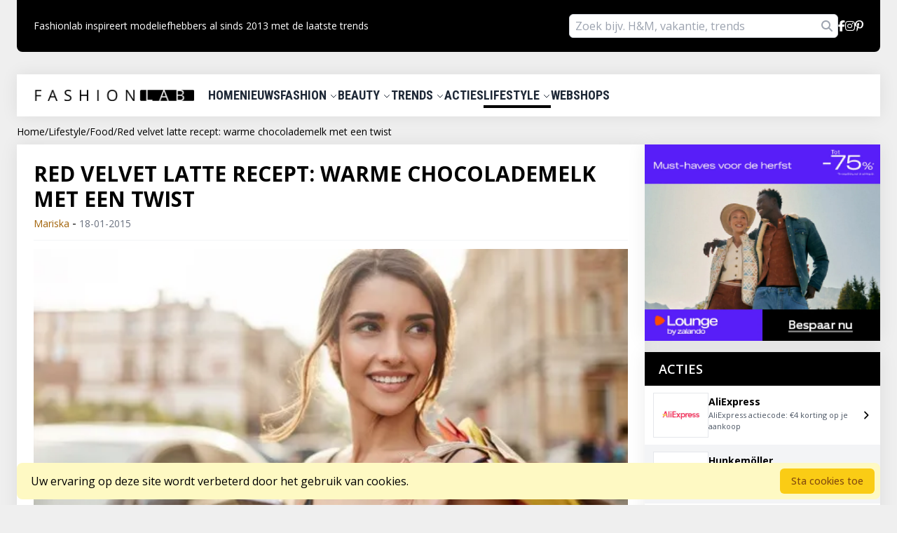

--- FILE ---
content_type: text/html; charset=utf-8
request_url: https://fashionlab.nl/lifestyle/fashion-food/red-velvet-latte-recept-warme-chocolademelk-met-een-twist
body_size: 19841
content:
<!DOCTYPE html>
<html lang="nl">

<head>

    <!-- Google Analytics 4 tracking code -->
    <script async src="https://www.googletagmanager.com/gtag/js?id=G-93XNPYX47N"></script>
    <script>
        window.dataLayer = window.dataLayer || [];

        function gtag() {
            dataLayer.push(arguments);
        }
        gtag('js', new Date());

        gtag('config', 'G-93XNPYX47N');
    </script>
    <meta charset="utf-8">
    <meta name="viewport" content="width=device-width, initial-scale=1">
    <meta name="verify-admitad" content="541816b6d2" />
    <title>Red velvet latte recept: warme chocolademelk met een twist | Fashionlab</title>
<meta name="description" content="Chocolademelk- en red velvet liefhebbers opgelet! We hebben een heerlijk recept voor je gevonden met deze goddelijke combinatie.">

    <link rel="preload" as="style" href="https://fashionlab.nl/build/assets/app-CxlwLEuw.css" /><link rel="modulepreload" href="https://fashionlab.nl/build/assets/app-DgfMs1EA.js" /><link rel="stylesheet" href="https://fashionlab.nl/build/assets/app-CxlwLEuw.css" data-navigate-track="reload" /><script type="module" src="https://fashionlab.nl/build/assets/app-DgfMs1EA.js" data-navigate-track="reload"></script>
    <link rel="preconnect" href="https://fonts.googleapis.com">
    <link rel="preconnect" href="https://fonts.gstatic.com" crossorigin>
    <link
        href="https://fonts.googleapis.com/css2?family=Open+Sans&family=Roboto+Condensed:wght@700&family=Roboto:wght@300;400&display=swap"
        rel="stylesheet">

    <link
        href="https://fonts.googleapis.com/css2?family=Open+Sans:ital,wght@0,300..800;1,300..800&family=Roboto:ital,wght@0,100;0,300;0,400;0,500;0,700;0,900;1,100;1,300;1,400;1,500;1,700;1,900&display=swap"
        rel="stylesheet">

    
    <link rel="canonical" href="https://fashionlab.nl/lifestyle/fashion-food/red-velvet-latte-recept-warme-chocolademelk-met-een-twist">

    <link href="https://fonts.googleapis.com/css2?family=Shadows+Into+Light&display=swap" rel="stylesheet">

    
    <link rel="icon" href="https://fashionlab.nl/img/logo/fashionlab-favicon.png" type="image/x-icon" />

        <meta property="og:title" content="Red velvet latte recept: warme chocolademelk met een twist" />
    <meta property="og:description" content="&lt;p&gt;Chocolademelk- en red velvet liefhebbers opgelet! We hebben een heerlijk recept voor je

gevonden waarbij deze twee goddelijke lekkernijen de gouden combinatie vormen tot iets anders: red velvet latte.&lt;/p&gt;" />
    <meta property="og:image" content="https://fashionlab.nl/storage/articles_fallback_images/lifestyle/shutterstock_734993968.jpg" />
    <meta property="og:url" content="https://fashionlab.nl/lifestyle/fashion-food/red-velvet-latte-recept-warme-chocolademelk-met-een-twist" />
<!-- Livewire Styles --><style >[wire\:loading][wire\:loading], [wire\:loading\.delay][wire\:loading\.delay], [wire\:loading\.inline-block][wire\:loading\.inline-block], [wire\:loading\.inline][wire\:loading\.inline], [wire\:loading\.block][wire\:loading\.block], [wire\:loading\.flex][wire\:loading\.flex], [wire\:loading\.table][wire\:loading\.table], [wire\:loading\.grid][wire\:loading\.grid], [wire\:loading\.inline-flex][wire\:loading\.inline-flex] {display: none;}[wire\:loading\.delay\.none][wire\:loading\.delay\.none], [wire\:loading\.delay\.shortest][wire\:loading\.delay\.shortest], [wire\:loading\.delay\.shorter][wire\:loading\.delay\.shorter], [wire\:loading\.delay\.short][wire\:loading\.delay\.short], [wire\:loading\.delay\.default][wire\:loading\.delay\.default], [wire\:loading\.delay\.long][wire\:loading\.delay\.long], [wire\:loading\.delay\.longer][wire\:loading\.delay\.longer], [wire\:loading\.delay\.longest][wire\:loading\.delay\.longest] {display: none;}[wire\:offline][wire\:offline] {display: none;}[wire\:dirty]:not(textarea):not(input):not(select) {display: none;}:root {--livewire-progress-bar-color: #2299dd;}[x-cloak] {display: none !important;}[wire\:cloak] {display: none !important;}dialog#livewire-error::backdrop {background-color: rgba(0, 0, 0, .6);}</style>
</head>
<body class="flex flex-col min-h-screen fl-gray-100 antialiased px-0 sm:px-6">

    <div class="flex-1">

        <div class="max-w-7xl mx-auto">
            <header>
                <div class="max-w-7xl mx-auto bg-black rounded-b-lg py-5 px-6 sm:flex justify-between items-center hidden">
    <div class="text-white text-sm flex items-center gap-x-4 font-light">
        

        Fashionlab inspireert modeliefhebbers al sinds 2013 met de laatste trends
    </div>

    
    <div class="flex items-center gap-x-4">

        <div wire:snapshot="{&quot;data&quot;:{&quot;search&quot;:&quot;&quot;},&quot;memo&quot;:{&quot;id&quot;:&quot;l6iFFpHrP7lp0ygB6aUE&quot;,&quot;name&quot;:&quot;menu-search-bar&quot;,&quot;path&quot;:&quot;lifestyle\/fashion-food\/red-velvet-latte-recept-warme-chocolademelk-met-een-twist&quot;,&quot;method&quot;:&quot;GET&quot;,&quot;release&quot;:&quot;a-a-a&quot;,&quot;children&quot;:[],&quot;scripts&quot;:[],&quot;assets&quot;:[],&quot;errors&quot;:[],&quot;locale&quot;:&quot;nl&quot;},&quot;checksum&quot;:&quot;56704abacfb75c76da4c520291fe050bad0c6b3b6d3ed6654e6beb01c9413eef&quot;}" wire:effects="[]" wire:id="l6iFFpHrP7lp0ygB6aUE" class="relative">

    <input type="text" class="w-full sm:w-96 py-1 px-2 rounded-md" wire:model="search"
        placeholder="Zoek bijv. H&M, vakantie, trends" wire:keyup.enter="searchQuery">
    <i class="fa-solid fa-magnifying-glass text-gray-400 absolute right-2 top-1/2 -translate-y-1/2 cursor-pointer"
        wire:click="searchQuery"></i>
</div>

        <a class="hover:underline" href="https://www.facebook.com/fashionlab.nl">
            <i class="fa-brands fa-facebook-f text-white"></i>
        </a>

        <a class="hover:underline" href="https://instagram.com/fashionlabnl">
            
            <i class="fa-brands fa-instagram text-white"></i>
        </a>
        
        <a class="hover:underline" href="https://www.pinterest.com/fashionlabnl">
            <i class="fa-brands fa-pinterest-p text-white"></i>
        </a>
    </div>
</div>
 
                <div class="mt-8 max-w-7xl mx-auto fl-shadow bg-white py-4 px-6 hidden sm:flex items-center justify-between"
    x-data="{ showDropdown: '' }" @mouseleave="showDropdown = ''">
<nav aria-label="Main navigation">
    <div class="flex gap-x-6 uppercase roboto-condensed text-lg items-center text-gray-800">
                    <a href="https://fashionlab.nl" class="font-bold text-xl pr-5 text-black">
                <picture>
                    <source srcset="https://fashionlab.nl/img/logo/fashionlab-logo.webp" type="image/webp" height="16" width="229">
                    <img src="https://fashionlab.nl/img/logo/fashionlab-logo.jpeg" alt="FashionLab" loading="lazy" height="16" width="229">
                </picture>
            </a>
                
        <div>

                            <a href="https://fashionlab.nl" class="cursor-pointer">
                    Home
                </a>
                    </div>

        <div>

                            <a href="https://fashionlab.nl/nieuws" class="cursor-pointer">
                    Nieuws
                </a>
                    </div>
        <div @mouseenter="showDropdown = 'fashion'" @click.away="showDropdown = ''" class="z-10">

            <a href="/fashion" class="cursor-pointer">
                Fashion
                <svg class="w-3 h-3 inline-block" fill="none" stroke="currentColor"
                    :class="{ 'transform rotate-180': showDropdown }" viewBox="0 0 24 24"
                    xmlns="http://www.w3.org/2000/svg">
                    <path stroke-linecap="round" stroke-linejoin="round" stroke-width="2" d="M19 9l-7 7-7-7"></path>
                </svg>
            </a>

            <div x-show="showDropdown == 'fashion'" @click.away="showDropdown = ''" x-cloak
                class="absolute bg-white fl-shadow rounded-lg mt-2">

                
                                    <a href="https://fashionlab.nl/fashion/streetstyle"
                        class="block px-4 py-2 text-gray-800 hover:bg-gray-100 text-base">
                        Streetstyle
                    </a>
                                    <a href="https://fashionlab.nl/fashion/diy"
                        class="block px-4 py-2 text-gray-800 hover:bg-gray-100 text-base">
                        DIY
                    </a>
                                    <a href="https://fashionlab.nl/fashion/accessoires"
                        class="block px-4 py-2 text-gray-800 hover:bg-gray-100 text-base">
                        Accessoires
                    </a>
                                    <a href="https://fashionlab.nl/fashion/nieuws"
                        class="block px-4 py-2 text-gray-800 hover:bg-gray-100 text-base">
                        Nieuws
                    </a>
                                    <a href="https://fashionlab.nl/fashion/events"
                        class="block px-4 py-2 text-gray-800 hover:bg-gray-100 text-base">
                        Events
                    </a>
                                    <a href="https://fashionlab.nl/fashion/looks"
                        class="block px-4 py-2 text-gray-800 hover:bg-gray-100 text-base">
                        Looks
                    </a>
                                    <a href="https://fashionlab.nl/fashion/musthaves"
                        class="block px-4 py-2 text-gray-800 hover:bg-gray-100 text-base">
                        Musthaves
                    </a>
                                    <a href="https://fashionlab.nl/fashion/tips-en-trucs"
                        class="block px-4 py-2 text-gray-800 hover:bg-gray-100 text-base">
                        Tips&amp;trucs
                    </a>
                                    <a href="https://fashionlab.nl/fashion/videos"
                        class="block px-4 py-2 text-gray-800 hover:bg-gray-100 text-base">
                        Video&#039;s
                    </a>
                            </div>

        </div>

        <div class="z-10">

            <a href="/beauty" @mouseenter="showDropdown = 'beauty'" @click.outside="showDropdown = ''"
                class="cursor-pointer">
                Beauty
                <svg class="w-3 h-3 inline-block" fill="none" stroke="currentColor"
                    :class="{ 'transform rotate-180': showDropdown }" viewBox="0 0 24 24"
                    xmlns="http://www.w3.org/2000/svg">
                    <path stroke-linecap="round" stroke-linejoin="round" stroke-width="2" d="M19 9l-7 7-7-7"></path>
                </svg>
            </a>

            <div x-show="showDropdown == 'beauty'" @click.away="showDropdown = ''" x-cloak
                class="absolute bg-white fl-shadow rounded-lg mt-2">

                
                                    <a href="https://fashionlab.nl/beauty/diy"
                        class="block px-4 py-2 text-gray-800 hover:bg-gray-100 text-base">
                        DIY
                    </a>
                                    <a href="https://fashionlab.nl/beauty/events"
                        class="block px-4 py-2 text-gray-800 hover:bg-gray-100 text-base">
                        Events
                    </a>
                                    <a href="https://fashionlab.nl/beauty/health"
                        class="block px-4 py-2 text-gray-800 hover:bg-gray-100 text-base">
                        Health
                    </a>
                                    <a href="https://fashionlab.nl/beauty/looks"
                        class="block px-4 py-2 text-gray-800 hover:bg-gray-100 text-base">
                        Looks
                    </a>
                                    <a href="https://fashionlab.nl/beauty/musthaves"
                        class="block px-4 py-2 text-gray-800 hover:bg-gray-100 text-base">
                        Musthaves
                    </a>
                                    <a href="https://fashionlab.nl/beauty/nieuws"
                        class="block px-4 py-2 text-gray-800 hover:bg-gray-100 text-base">
                        Nieuws
                    </a>
                                    <a href="https://fashionlab.nl/beauty/tips-en-trucs"
                        class="block px-4 py-2 text-gray-800 hover:bg-gray-100 text-base">
                        Tips&amp;trucs
                    </a>
                                    <a href="https://fashionlab.nl/beauty/trends"
                        class="block px-4 py-2 text-gray-800 hover:bg-gray-100 text-base">
                        Trends
                    </a>
                                    <a href="https://fashionlab.nl/beauty/videos"
                        class="block px-4 py-2 text-gray-800 hover:bg-gray-100 text-base">
                        Video&#039;s
                    </a>
                                    <a href="https://fashionlab.nl/beauty/whats-new"
                        class="block px-4 py-2 text-gray-800 hover:bg-gray-100 text-base">
                        What&#039;s new
                    </a>
                            </div>

        </div>

        <div class="z-10">

            <a href="/trends" @mouseenter="showDropdown = 'trends'" @click.outside="showDropdown = ''"
                class="cursor-pointer">
                Trends
                <svg class="w-3 h-3 inline-block" fill="none" stroke="currentColor"
                    :class="{ 'transform rotate-180': showDropdown }" viewBox="0 0 24 24"
                    xmlns="http://www.w3.org/2000/svg">
                    <path stroke-linecap="round" stroke-linejoin="round" stroke-width="2" d="M19 9l-7 7-7-7"></path>
                </svg>
            </a>

            <div x-show="showDropdown == 'trends'" @click.away="showDropdown = ''" x-cloak
                class="absolute bg-white fl-shadow rounded-lg mt-2">

                
                                    <a href="https://fashionlab.nl/trends/accessoires"
                        class="block px-4 py-2 text-gray-800 hover:bg-gray-100 text-base">
                        Accessoires
                    </a>
                                    <a href="https://fashionlab.nl/trends/beauty"
                        class="block px-4 py-2 text-gray-800 hover:bg-gray-100 text-base">
                        Beauty
                    </a>
                                    <a href="https://fashionlab.nl/trends/fashion"
                        class="block px-4 py-2 text-gray-800 hover:bg-gray-100 text-base">
                        Fashion
                    </a>
                                    <a href="https://fashionlab.nl/trends/Interieur"
                        class="block px-4 py-2 text-gray-800 hover:bg-gray-100 text-base">
                        Interieur
                    </a>
                                    <a href="https://fashionlab.nl/trends/schoenen"
                        class="block px-4 py-2 text-gray-800 hover:bg-gray-100 text-base">
                        Schoenen
                    </a>
                            </div>

        </div>

        <div>

            <a href="https://fashionlab.nl/kortingscode" class="cursor-pointer">
                Acties
            </a>
        </div>

        <div class="z-10">

            <a href="/lifestyle" @mouseenter="showDropdown = 'lifestyle'" @click.outside="showDropdown = ''"
                class="cursor-pointer border-b-4 border-black pb-1">
                Lifestyle
                <svg class="w-3 h-3 inline-block" fill="none" stroke="currentColor"
                    :class="{ 'transform rotate-180': showDropdown }" viewBox="0 0 24 24"
                    xmlns="http://www.w3.org/2000/svg">
                    <path stroke-linecap="round" stroke-linejoin="round" stroke-width="2" d="M19 9l-7 7-7-7"></path>
                </svg>
            </a>

            <div x-show="showDropdown == 'lifestyle'" @click.away="showDropdown = ''" x-cloak
                class="absolute bg-white fl-shadow rounded-lg mt-2">

                
                                    <a href="https://fashionlab.nl/lifestyle/diy"
                        class="block px-4 py-2 text-gray-800 hover:bg-gray-100 text-base">
                        DIY
                    </a>
                                    <a href="https://fashionlab.nl/lifestyle/events"
                        class="block px-4 py-2 text-gray-800 hover:bg-gray-100 text-base">
                        Events
                    </a>
                                    <a href="https://fashionlab.nl/lifestyle/fashion-food"
                        class="block px-4 py-2 text-gray-800 hover:bg-gray-100 text-base">
                        Food
                    </a>
                                    <a href="https://fashionlab.nl/lifestyle/glamlab"
                        class="block px-4 py-2 text-gray-800 hover:bg-gray-100 text-base">
                        Glamlab
                    </a>
                                    <a href="https://fashionlab.nl/lifestyle/hotspots"
                        class="block px-4 py-2 text-gray-800 hover:bg-gray-100 text-base">
                        Hotspots
                    </a>
                                    <a href="https://fashionlab.nl/lifestyle/listed"
                        class="block px-4 py-2 text-gray-800 hover:bg-gray-100 text-base">
                        Listed
                    </a>
                                    <a href="https://fashionlab.nl/lifestyle/love-life"
                        class="block px-4 py-2 text-gray-800 hover:bg-gray-100 text-base">
                        Love &amp; Life
                    </a>
                                    <a href="https://fashionlab.nl/lifestyle/musthaves"
                        class="block px-4 py-2 text-gray-800 hover:bg-gray-100 text-base">
                        Musthaves
                    </a>
                                    <a href="https://fashionlab.nl/lifestyle/reizen"
                        class="block px-4 py-2 text-gray-800 hover:bg-gray-100 text-base">
                        Reizen
                    </a>
                                    <a href="https://fashionlab.nl/lifestyle/shopcity"
                        class="block px-4 py-2 text-gray-800 hover:bg-gray-100 text-base">
                        Shopcity
                    </a>
                                    <a href="https://fashionlab.nl/lifestyle/video"
                        class="block px-4 py-2 text-gray-800 hover:bg-gray-100 text-base">
                        Video
                    </a>
                            </div>

        </div>

        <div>

            <a href="https://fashionlab.nl/webshops" class="cursor-pointer">

                Webshops
            </a>
        </div>
        

    </div>
</nav>

</div>

<div x-data="{ open: false, showSearch: false }" class="z-50 sm:z-auto">
    <div class="max-w-7xl mx-auto fl-shadow bg-white py-4 px-6 sm:hidden flex items-center justify-between">
        <div class="flex gap-x-6 uppercase roboto-condensed text-sm items-center">

            

            <svg xmlns="http://www.w3.org/2000/svg" fill="none" viewBox="0 0 24 24" stroke-width="1.5"
                x-on:click="open = true" stroke="currentColor" class="w-6 h-6">
                <path stroke-linecap="round" stroke-linejoin="round" d="M3.75 6.75h16.5M3.75 12h16.5m-16.5 5.25h16.5" />
            </svg>


                            <a href="https://fashionlab.nl" class="font-bold text-xl pr-5 text-black">
                    <picture>
                        <source srcset="https://fashionlab.nl/img/logo/fashionlab-logo.webp" type="image/webp" height="16" width="229">
                        <img src="https://fashionlab.nl/img/logo/fashionlab-logo.jpeg" alt="FashionLab" loading="lazy" height="16" width="229">
                    </picture>
                </a>
            
            
            <i class="fa-solid fa-magnifying-glass text-gray-400 cursor-pointer" @click="showSearch = true"></i>
        </div>


    </div>

    <div x-show="showSearch" class="p-2 bg-black" x-cloak class="relative">
        <div wire:snapshot="{&quot;data&quot;:{&quot;search&quot;:&quot;&quot;},&quot;memo&quot;:{&quot;id&quot;:&quot;hwGANGSVOu5M9eCFeChw&quot;,&quot;name&quot;:&quot;menu-search-bar&quot;,&quot;path&quot;:&quot;lifestyle\/fashion-food\/red-velvet-latte-recept-warme-chocolademelk-met-een-twist&quot;,&quot;method&quot;:&quot;GET&quot;,&quot;release&quot;:&quot;a-a-a&quot;,&quot;children&quot;:[],&quot;scripts&quot;:[],&quot;assets&quot;:[],&quot;errors&quot;:[],&quot;locale&quot;:&quot;nl&quot;},&quot;checksum&quot;:&quot;b2006f291b1e6fae5f571914506804f083a7b61bd3c4564c5b1a7f53431ec43b&quot;}" wire:effects="[]" wire:id="hwGANGSVOu5M9eCFeChw" class="relative">

    <input type="text" class="w-full sm:w-96 py-1 px-2 rounded-md" wire:model="search"
        placeholder="Zoek bijv. H&M, vakantie, trends" wire:keyup.enter="searchQuery">
    <i class="fa-solid fa-magnifying-glass text-gray-400 absolute right-2 top-1/2 -translate-y-1/2 cursor-pointer"
        wire:click="searchQuery"></i>
</div>
    </div>

    <div class="relative  z-50 sm:z-auto">
        <!-- Overlay -->
        <div x-show="open" x-cloak x-transition.opacity class="fixed inset-0 bg-black bg-opacity-50"
            @click="open = false">
        </div>

        <!-- Slideover Panel -->
        <div x-show="open" x-cloak x-transition:enter="transition ease-out duration-300"
            x-transition:enter-start="opacity-100 -translate-x-full"
            x-transition:enter-end="opacity-100 translate-x-0" x-transition:leave="transition ease-in duration-300"
            x-transition:leave-start="opacity-100 translate-x-0"
            x-transition:leave-end="opacity-100 -translate-x-full"
            class="fixed top-0 left-0 h-full w-3/4 md:w-1/2 bg-white py-4">
            <!-- Modal Content -->
            <div class="flex justify-between items-center px-4 pb-4 border-b border-gray-200">

                <div class="font-bold text-lg">Menu</div>

                <svg xmlns="http://www.w3.org/2000/svg" fill="none" viewBox="0 0 24 24" stroke-width="1.5"
                    x-on:click="open = false" stroke="currentColor" class="w-6 h-6">
                    <path stroke-linecap="round" stroke-linejoin="round" d="M6 18L18 6M6 6l12 12" />
                </svg>

            </div>
            <ul class="mt-0as" x-data="{ showDropdown: 0 }">
                <li class="pt-2 border-b border-gray-200 pb-2 px-4 hover:bg-gray-100">
                    <a href="https://fashionlab.nl" class="flex items-center justify-between">
                        Home
                        <svg xmlns="http://www.w3.org/2000/svg" fill="none" viewBox="0 0 24 24"
                            stroke-width="1.5" stroke="currentColor" class="w-5 h-5 text-gray-600">
                            <path stroke-linecap="round" stroke-linejoin="round" d="m8.25 4.5 7.5 7.5-7.5 7.5" />
                        </svg>
                    </a>
                </li>

                <li class="pt-2 border-b border-gray-200 pb-2 px-4 hover:bg-gray-100">
                    <a href="https://fashionlab.nl/nieuws" class="flex items-center justify-between">
                        Nieuws
                        <svg xmlns="http://www.w3.org/2000/svg" fill="none" viewBox="0 0 24 24"
                            stroke-width="1.5" stroke="currentColor" class="w-5 h-5 text-gray-600">
                            <path stroke-linecap="round" stroke-linejoin="round" d="m8.25 4.5 7.5 7.5-7.5 7.5" />
                        </svg>
                    </a>
                </li>

                <li class="pt-2 border-b border-gray-200 pb-2 px-4 hover:bg-gray-100">
                    <a href="/fashion" class="flex items-center justify-between">
                        Fashion

                        <svg xmlns="http://www.w3.org/2000/svg" fill="none" viewBox="0 0 24 24"
                            stroke-width="1.5" stroke="currentColor" class="w-5 h-5 text-gray-600">
                            <path stroke-linecap="round" stroke-linejoin="round" d="m8.25 4.5 7.5 7.5-7.5 7.5" />
                        </svg>

                    </a>
                </li>
                <li class="pt-2 border-b border-gray-200 pb-2 px-4 hover:bg-gray-100">
                    <a href="/beauty" class="flex items-center justify-between">
                        Beauty

                        <svg xmlns="http://www.w3.org/2000/svg" fill="none" viewBox="0 0 24 24"
                            stroke-width="1.5" stroke="currentColor" class="w-5 h-5 text-gray-600">
                            <path stroke-linecap="round" stroke-linejoin="round" d="m8.25 4.5 7.5 7.5-7.5 7.5" />
                        </svg>
                    </a>
                </li>

                <li class="pt-2 border-b border-gray-200 pb-2 px-4 hover:bg-gray-100">
                    <a href="/trends" class="flex items-center justify-between">
                        Trends

                        <svg xmlns="http://www.w3.org/2000/svg" fill="none" viewBox="0 0 24 24"
                            stroke-width="1.5" stroke="currentColor" class="w-5 h-5 text-gray-600">
                            <path stroke-linecap="round" stroke-linejoin="round" d="m8.25 4.5 7.5 7.5-7.5 7.5" />
                        </svg>
                    </a>
                </li>

                <li class="pt-2 border-b border-gray-200 pb-2 px-4 hover:bg-gray-100">
                    <a href="https://fashionlab.nl/kortingscode" class="flex items-center justify-between">
                        Acties

                        <svg xmlns="http://www.w3.org/2000/svg" fill="none" viewBox="0 0 24 24"
                            stroke-width="1.5" stroke="currentColor" class="w-5 h-5 text-gray-600">
                            <path stroke-linecap="round" stroke-linejoin="round" d="m8.25 4.5 7.5 7.5-7.5 7.5" />
                        </svg>
                    </a>
                </li>

                <li class="pt-2 border-b border-gray-200 pb-2 px-4 hover:bg-gray-100">
                    <a href="/lifestyle" class="flex items-center justify-between">
                        Lifestyle

                        <svg xmlns="http://www.w3.org/2000/svg" fill="none" viewBox="0 0 24 24"
                            stroke-width="1.5" stroke="currentColor" class="w-5 h-5 text-gray-600">
                            <path stroke-linecap="round" stroke-linejoin="round" d="m8.25 4.5 7.5 7.5-7.5 7.5" />
                        </svg>
                    </a>
                </li>



                <li class="pt-2 border-b border-gray-200 pb-2 px-4 hover:bg-gray-100">
                    <a href="https://fashionlab.nl/webshops" class="flex items-center justify-between">
                        Webshops

                        <svg xmlns="http://www.w3.org/2000/svg" fill="none" viewBox="0 0 24 24"
                            stroke-width="1.5" stroke="currentColor" class="w-5 h-5 text-gray-600">
                            <path stroke-linecap="round" stroke-linejoin="round" d="m8.25 4.5 7.5 7.5-7.5 7.5" />
                        </svg>
                    </a>
                </li>

                <li class="pt-2 border-b border-gray-200 pb-2 px-4 hover:bg-gray-100">
                    <a href="/adverteren" class="flex items-center justify-between">
                        Adverteren
                        <svg xmlns="http://www.w3.org/2000/svg" fill="none" viewBox="0 0 24 24"
                            stroke-width="1.5" stroke="currentColor" class="w-5 h-5 text-gray-600">
                            <path stroke-linecap="round" stroke-linejoin="round" d="m8.25 4.5 7.5 7.5-7.5 7.5" />
                        </svg>
                    </a>
                </li>
                <li class="pt-2 border-b border-gray-200 pb-2 px-4 hover:bg-gray-100">
                    <a href="https://fashionlab.nl/contact" class="flex items-center justify-between">
                        Contact
                        <svg xmlns="http://www.w3.org/2000/svg" fill="none" viewBox="0 0 24 24"
                            stroke-width="1.5" stroke="currentColor" class="w-5 h-5 text-gray-600">
                            <path stroke-linecap="round" stroke-linejoin="round" d="m8.25 4.5 7.5 7.5-7.5 7.5" />
                        </svg>
                    </a>
                </li>
                
            </ul>

        </div>
    </div>
</div>

<div wire:snapshot="{&quot;data&quot;:[],&quot;memo&quot;:{&quot;id&quot;:&quot;ddgeeDRaubHXLt1Zqfz3&quot;,&quot;name&quot;:&quot;front-end.mobile-vertical-menu-modal&quot;,&quot;path&quot;:&quot;lifestyle\/fashion-food\/red-velvet-latte-recept-warme-chocolademelk-met-een-twist&quot;,&quot;method&quot;:&quot;GET&quot;,&quot;release&quot;:&quot;a-a-a&quot;,&quot;children&quot;:[],&quot;scripts&quot;:[],&quot;assets&quot;:[],&quot;errors&quot;:[],&quot;locale&quot;:&quot;nl&quot;},&quot;checksum&quot;:&quot;5191c121898aa7940ec6a3f763b4b86ebef39a8b85a3b1a56e4c0d806ea80e3d&quot;}" wire:effects="[]" wire:id="ddgeeDRaubHXLt1Zqfz3">

</div>
            </header>
                <nav aria-label="breadcrumb" class="breadcrumbs py-1 sm:mt-2 ">
    <div class="max-w-7xl mx-auto px-4 sm:px-0">
        <ol class="flex items-center gap-x-2 text-2xs"
            itemscope
            itemtype="https://schema.org/BreadcrumbList">

                                                <li itemprop="itemListElement" itemscope itemtype="https://schema.org/ListItem">
                                                    <a href="https://fashionlab.nl" itemprop="item" class="hover:underline">
                                <span itemprop="name">Home</span>
                            </a>
                                                <meta itemprop="position" content="1">
                    </li>

                                            <li aria-hidden="true">/</li>
                                                                                    <li itemprop="itemListElement" itemscope itemtype="https://schema.org/ListItem">
                                                    <a href="https://fashionlab.nl/lifestyle" itemprop="item" class="hover:underline">
                                <span itemprop="name">Lifestyle</span>
                            </a>
                                                <meta itemprop="position" content="2">
                    </li>

                                            <li aria-hidden="true">/</li>
                                                                                    <li itemprop="itemListElement" itemscope itemtype="https://schema.org/ListItem">
                                                    <a href="https://fashionlab.nl/lifestyle/fashion-food" itemprop="item" class="hover:underline">
                                <span itemprop="name">Food</span>
                            </a>
                                                <meta itemprop="position" content="3">
                    </li>

                                            <li aria-hidden="true">/</li>
                                                                                    <li itemprop="itemListElement" itemscope itemtype="https://schema.org/ListItem">
                                                    <span itemprop="name" aria-current="page">Red velvet latte recept: warme chocolademelk met een twist</span>
                                                <meta itemprop="position" content="4">
                    </li>

                                                        </ol>
    </div>
</nav>

<script type="application/ld+json">
{
  "@context": "https://schema.org",
  "@type": "BreadcrumbList",
  "itemListElement": [
                        {
                "@type": "ListItem",
                "position": 1,
                "name": "Home",
                "item": "https://fashionlab.nl"            },                                {
                "@type": "ListItem",
                "position": 2,
                "name": "Lifestyle",
                "item": "https://fashionlab.nl/lifestyle"            },                                {
                "@type": "ListItem",
                "position": 3,
                "name": "Food",
                "item": "https://fashionlab.nl/lifestyle/fashion-food"            },                                {
                "@type": "ListItem",
                "position": 4,
                "name": "Red velvet latte recept: warme chocolademelk met een twist"            }              ]
}
</script>

    <div class="mt-1 max-w-7xl mx-auto sm:flex gap-x-3 px-4 sm:px-0">

        <div class="flex-grow">

            <div class="bg-white py-6 px-6 mb-4 fl-shadow">

                <div class="w-full pb-3 mb-3 border-b border-gray-100">

                    <h1 class="text-xl sm:text-3xl font-bold uppercase mb-1">
                        Red velvet latte recept: warme chocolademelk met een twist
                    </h1>

                    <div class="w-full flex-gap-x-6 items-center">
                        <span class="text-yellow-700 text-sm">
                            Mariska
                        </span> - <span class="text-gray-500 text-sm">18-01-2015</span>
                    </div>
                </div>

                <div>

                    <picture>
                        <source 
                            srcset="https://fashionlab.nl/storage/articles_fallback_images/lifestyle/shutterstock_734993968.webp" 
                            type="image/webp"
                            width="844"
                            height="442"
                        >
                        <img 
                            class="w-full h-auto" 
                            src="https://fashionlab.nl/storage/articles_fallback_images/lifestyle/shutterstock_734993968.jpg" 
                            alt="Red velvet latte recept: warme chocolademelk met een twist" 
                            loading="lazy"
                            width="844"
                            height="442"
                        >
                    </picture>
                </div>

                <div class="pt-4 leading-6 sm:leading-8" id="article_content">


                    <div class="font-bold italic">
                        <p>Chocolademelk- en red velvet liefhebbers opgelet! We hebben een heerlijk recept voor je

gevonden waarbij deze twee goddelijke lekkernijen de gouden combinatie vormen tot iets anders: red velvet latte.</p>
                    </div>

                    <p class="h-4 strong">Aangezien de recepten voor de <a href="http://fashionlab.nl/lifestyle/fashion-food/recept-nutella-chocolademelk-super-simpel-en-delicious" target="_blank">Nutella chocolademelk</a>, <a href="http://fashionlab.nl/lifestyle/fashion-food/warme-chocolademelk-op-10-verschillende-manieren-bereid" target="_blank">10 soorten warme chocolademelk</a> en <a href="http://fashionlab.nl/lifestyle/fashion-food/video-red-velvet-cupcake-recept-van-luke-evans" target="_blank">red velvet cupcakes</a> goed bij jullie in de smaak vielen, hebben wij een combi recept opgezocht en het bestaat! In dit artikel zal je daarom ontdekken hoe je een <strong>red velvet latte</strong> maakt, oftewel een warme chocolademelk met een heerlijke twist. Het is heel simpel en, zoals alles met red velvet, erg lekker. <em>Enjoy</em>!</p>

<h2 class="content-subtitle bold">Ingrediënten</h2>

<ul>
	<li class="h-4 strong">240 ml volle melk</li>
	<li class="h-4 strong">80 gr pure chocolade</li>
	<li class="h-4 strong">1 - 1 1/2 tl rode kleurstof</li>
	<li class="h-4 strong">1 tl vanille</li>
</ul>

<p class="h-4 strong"><strong>Voor de slagroom</strong></p>

<ul>
	<li class="h-4 strong">60 ml slagroom</li>
	<li class="h-4 strong">1 tl poedersuiker</li>
	<li class="h-4 strong">1/2 tl vanille</li>
</ul>

<h2 class="content-subtitle bold">How to</h2>

<p class="h-4 strong">Verwarm de <strong>melk</strong> op matig vuur, voeg de chocolade toe en roer dit door totdat het gesmolten is. Voeg vervolgens de <strong>kleurstof</strong> en <strong>vanille</strong> toe. De <strong>slagroom</strong> klop je vervolgens op met de <strong>poedersuiker</strong> en <strong>vanille</strong>. Serveer de chocolademelk met daarbovenop de slagroom en een beetje <strong>chocolade</strong> <strong>schaafsel</strong>. Zet ondertussen een leuke serie of film op om daarna met een dekentje op de bank te genieten van deze heerlijke warme <em><strong>red velvet latte</strong></em>.</p>

<p class="h-4 strong"></p>

<p class="h-4 strong"></p>

<p class="content-source bold">Bron: French Press</p>

                    <p class="shadow-font text-3xl">
                        Liefs, Mariska
                    </p>


                    

                </div>

                <div class="pt-6 text-gray-600 text-sm">
                    Like / deel dit artikel:
                </div>
                <div class="flex pt-1.5">

                    <div class="w-8 h-8 flex items-center justify-center rounded-full bg-gray-100 mr-2">

                        <i wire:snapshot="{&quot;data&quot;:{&quot;article&quot;:[null,{&quot;class&quot;:&quot;App\\Models\\Article&quot;,&quot;key&quot;:2807,&quot;s&quot;:&quot;mdl&quot;}],&quot;already_voted&quot;:false},&quot;memo&quot;:{&quot;id&quot;:&quot;r0ylfuJCVFzD3JG40F9A&quot;,&quot;name&quot;:&quot;front-end.article-like-icon&quot;,&quot;path&quot;:&quot;lifestyle\/fashion-food\/red-velvet-latte-recept-warme-chocolademelk-met-een-twist&quot;,&quot;method&quot;:&quot;GET&quot;,&quot;release&quot;:&quot;a-a-a&quot;,&quot;children&quot;:[],&quot;scripts&quot;:[],&quot;assets&quot;:[],&quot;errors&quot;:[],&quot;locale&quot;:&quot;nl&quot;},&quot;checksum&quot;:&quot;b0c8e8a9dff3cf483710a6fb378b7a582eff404e6c730e448ba4f8daf7ffcd87&quot;}" wire:effects="[]" wire:id="r0ylfuJCVFzD3JG40F9A"  wire:click="incrementLikes"  class="far fa-thumbs-up text-gray-500"></i>
                    </div>

                                            <a href="https://www.facebook.com/sharer/sharer.php?u=https://fashionlab.nl/lifestyle/fashion-food/red-velvet-latte-recept-warme-chocolademelk-met-een-twist" target="_blank" class="no-underline">
                            <div class="w-8 h-8 flex items-center justify-center rounded-full bg-gray-100 mr-2">

                                                                    <i class="fab fa-facebook-f text-gray-500"></i>
                                                            </div>
                        </a>
                                            <a href="https://pinterest.com/pin/create/button/?url=https://fashionlab.nl/lifestyle/fashion-food/red-velvet-latte-recept-warme-chocolademelk-met-een-twist" target="_blank" class="no-underline">
                            <div class="w-8 h-8 flex items-center justify-center rounded-full bg-gray-100 mr-2">

                                                                    <i class="fa-brands fa-pinterest text-gray-500"></i>
                                                            </div>
                        </a>
                                            <a href="https://wa.me/?text=https://fashionlab.nl/lifestyle/fashion-food/red-velvet-latte-recept-warme-chocolademelk-met-een-twist" target="_blank" class="no-underline">
                            <div class="w-8 h-8 flex items-center justify-center rounded-full bg-gray-100 mr-2">

                                                                    <i class="fab fa-whatsapp text-gray-500"></i>
                                                            </div>
                        </a>
                                    </div>
            </div>

            
                            <div class="mb-8 bg-white fl-shadow">
                    <div class="py-2 px-4 border-b border-black bg-black text-white flex justify-between items-center">

                        <h4 class="text-lg sm:text-lg font-semibold pb-0 uppercase">
                            Nieuwste artikelen
                        </h4>

                    </div>

                    <div class="py-4 px-4 grid grid-cols-1 sm:grid-cols-3 gap-y-6 gap-4">

                                                    <div>
                                <div class="font-bold text-base text-gray-800 pb-1 mb-3 uppercase border-b-2 border-black">
                                    <span
                                        style="color: #5eb3b8">Lifestyle</span>
                                    / Love &amp; Life
                                </div>

                                <div class="block gap-x-4">

                                    <a href="https://fashionlab.nl/lifestyle/love-life/waarom-horoscoop-altijd-klopt-barnum-effect">

                                        <picture>
                                            <source srcset="https://fashionlab.nl/storage/articles/14868/5790b2895c946c253d9dfa506c4fd9c2.webp" type="image/webp">
                                            <img class="w-full border border-black" src="https://fashionlab.nl/storage/articles/14868/5790b2895c946c253d9dfa506c4fd9c2.webp" loading="lazy"  alt="Waarom kloppen horoscopen zo goed? Dit experiment bewijst dat het onzin is">
                                        </picture>
                                    </a>

                                    <div class="relative -top-[5px] sm:top-0 pt-2">

                                        <span class="text-xl sm:text-base font-bold uppercase sm:mt-2 pb-2">
                                            <a href="https://fashionlab.nl/lifestyle/love-life/waarom-horoscoop-altijd-klopt-barnum-effect">
                                                                                                    Waarom kloppen horoscopen zo goed? Dit experiment...
                                                                                            </a>
                                        </span>

                                        <div wire:snapshot="{&quot;data&quot;:{&quot;article&quot;:[null,{&quot;class&quot;:&quot;App\\Models\\Article&quot;,&quot;key&quot;:14868,&quot;s&quot;:&quot;mdl&quot;}],&quot;already_voted&quot;:false,&quot;white_colorscheme&quot;:false,&quot;font_size&quot;:&quot;text-xs&quot;,&quot;compact&quot;:false,&quot;border_top&quot;:true,&quot;border_bottom&quot;:false},&quot;memo&quot;:{&quot;id&quot;:&quot;uQRl18R4ypY16BopTbSb&quot;,&quot;name&quot;:&quot;front-end.article-meta&quot;,&quot;path&quot;:&quot;lifestyle\/fashion-food\/red-velvet-latte-recept-warme-chocolademelk-met-een-twist&quot;,&quot;method&quot;:&quot;GET&quot;,&quot;release&quot;:&quot;a-a-a&quot;,&quot;children&quot;:[],&quot;scripts&quot;:[],&quot;assets&quot;:[],&quot;errors&quot;:[],&quot;locale&quot;:&quot;nl&quot;},&quot;checksum&quot;:&quot;c2a4448f10ebc4b1d7d18b163224fa382e3aa1b568651f8f471abcbb08a3690b&quot;}" wire:effects="[]" wire:id="uQRl18R4ypY16BopTbSb" class="flex flex-col gap-y-2">
    

    <div class=" border-t-[1px] border-dashed border-black pt-1">
        <span x-data="{ clicked: false }" class="text-xs flex gap-x-2 items-center text-gray-700">

            <!--[if BLOCK]><![endif]-->                13-01-2026 | Vera |
                61 views |
                0 likes <i
                    class="fa-regular fa-thumbs-up text-base relative -top-[2px]" x-show="!clicked"
                    @click.prevent="clicked = !clicked; $event.stopPropagation();"
                    wire:click.prevent="incrementLikes"></i>
                <i class="fa-solid fa-thumbs-up text-base relative -top-[2px] text-[#5eb3b8]" x-show="clicked"
                    x-cloak></i>
            <!--[if ENDBLOCK]><![endif]-->
        </span>
    </div>

</div>

                                    </div>

                                </div>
                            </div>
                                                    <div>
                                <div class="font-bold text-base text-gray-800 pb-1 mb-3 uppercase border-b-2 border-black">
                                    <span
                                        style="color: #207ba8">Beauty</span>
                                    / Health
                                </div>

                                <div class="block gap-x-4">

                                    <a href="https://fashionlab.nl/beauty/health/vitamines-winter-mythes-feiten">

                                        <picture>
                                            <source srcset="https://fashionlab.nl/storage/articles/14867/fd75686a4a405b006d38c92efd393cc3.webp" type="image/webp">
                                            <img class="w-full border border-black" src="https://fashionlab.nl/storage/articles/14867/fd75686a4a405b006d38c92efd393cc3.webp" loading="lazy"  alt="10 mythes over vitamines in de winter: wat werkt écht?">
                                        </picture>
                                    </a>

                                    <div class="relative -top-[5px] sm:top-0 pt-2">

                                        <span class="text-xl sm:text-base font-bold uppercase sm:mt-2 pb-2">
                                            <a href="https://fashionlab.nl/beauty/health/vitamines-winter-mythes-feiten">
                                                                                                    10 mythes over vitamines in de winter: wat werkt é...
                                                                                            </a>
                                        </span>

                                        <div wire:snapshot="{&quot;data&quot;:{&quot;article&quot;:[null,{&quot;class&quot;:&quot;App\\Models\\Article&quot;,&quot;key&quot;:14867,&quot;s&quot;:&quot;mdl&quot;}],&quot;already_voted&quot;:false,&quot;white_colorscheme&quot;:false,&quot;font_size&quot;:&quot;text-xs&quot;,&quot;compact&quot;:false,&quot;border_top&quot;:true,&quot;border_bottom&quot;:false},&quot;memo&quot;:{&quot;id&quot;:&quot;MH7Uu2hpa48M0R3yIiMl&quot;,&quot;name&quot;:&quot;front-end.article-meta&quot;,&quot;path&quot;:&quot;lifestyle\/fashion-food\/red-velvet-latte-recept-warme-chocolademelk-met-een-twist&quot;,&quot;method&quot;:&quot;GET&quot;,&quot;release&quot;:&quot;a-a-a&quot;,&quot;children&quot;:[],&quot;scripts&quot;:[],&quot;assets&quot;:[],&quot;errors&quot;:[],&quot;locale&quot;:&quot;nl&quot;},&quot;checksum&quot;:&quot;f8bd055305910bc81386b581ba0d748e7fd499e4c794c364ec2f8a55970e9bfc&quot;}" wire:effects="[]" wire:id="MH7Uu2hpa48M0R3yIiMl" class="flex flex-col gap-y-2">
    

    <div class=" border-t-[1px] border-dashed border-black pt-1">
        <span x-data="{ clicked: false }" class="text-xs flex gap-x-2 items-center text-gray-700">

            <!--[if BLOCK]><![endif]-->                11-01-2026 | Vera |
                72 views |
                0 likes <i
                    class="fa-regular fa-thumbs-up text-base relative -top-[2px]" x-show="!clicked"
                    @click.prevent="clicked = !clicked; $event.stopPropagation();"
                    wire:click.prevent="incrementLikes"></i>
                <i class="fa-solid fa-thumbs-up text-base relative -top-[2px] text-[#5eb3b8]" x-show="clicked"
                    x-cloak></i>
            <!--[if ENDBLOCK]><![endif]-->
        </span>
    </div>

</div>

                                    </div>

                                </div>
                            </div>
                                                    <div>
                                <div class="font-bold text-base text-gray-800 pb-1 mb-3 uppercase border-b-2 border-black">
                                    <span
                                        style="color: #5eb3b8">Lifestyle</span>
                                    / Food
                                </div>

                                <div class="block gap-x-4">

                                    <a href="https://fashionlab.nl/lifestyle/fashion-food/ninja-slushi-ijsmachine-korting">

                                        <picture>
                                            <source srcset="https://fashionlab.nl/storage/articles/14866/670afdc4f2dfb280f24320951c9068d2.webp" type="image/webp">
                                            <img class="w-full border border-black" src="https://fashionlab.nl/storage/articles/14866/670afdc4f2dfb280f24320951c9068d2.webp" loading="lazy"  alt="Deze viral Ninja SLUSHi machine kost nu €120 minder">
                                        </picture>
                                    </a>

                                    <div class="relative -top-[5px] sm:top-0 pt-2">

                                        <span class="text-xl sm:text-base font-bold uppercase sm:mt-2 pb-2">
                                            <a href="https://fashionlab.nl/lifestyle/fashion-food/ninja-slushi-ijsmachine-korting">
                                                                                                    Deze viral Ninja SLUSHi machine kost nu €120 minde...
                                                                                            </a>
                                        </span>

                                        <div wire:snapshot="{&quot;data&quot;:{&quot;article&quot;:[null,{&quot;class&quot;:&quot;App\\Models\\Article&quot;,&quot;key&quot;:14866,&quot;s&quot;:&quot;mdl&quot;}],&quot;already_voted&quot;:false,&quot;white_colorscheme&quot;:false,&quot;font_size&quot;:&quot;text-xs&quot;,&quot;compact&quot;:false,&quot;border_top&quot;:true,&quot;border_bottom&quot;:false},&quot;memo&quot;:{&quot;id&quot;:&quot;iZGS9z8ikRqpncfjdPqR&quot;,&quot;name&quot;:&quot;front-end.article-meta&quot;,&quot;path&quot;:&quot;lifestyle\/fashion-food\/red-velvet-latte-recept-warme-chocolademelk-met-een-twist&quot;,&quot;method&quot;:&quot;GET&quot;,&quot;release&quot;:&quot;a-a-a&quot;,&quot;children&quot;:[],&quot;scripts&quot;:[],&quot;assets&quot;:[],&quot;errors&quot;:[],&quot;locale&quot;:&quot;nl&quot;},&quot;checksum&quot;:&quot;a538991f65c023e85ad6dae22a9f69489ea28bf13ce2d62792a59f1ff5251998&quot;}" wire:effects="[]" wire:id="iZGS9z8ikRqpncfjdPqR" class="flex flex-col gap-y-2">
    

    <div class=" border-t-[1px] border-dashed border-black pt-1">
        <span x-data="{ clicked: false }" class="text-xs flex gap-x-2 items-center text-gray-700">

            <!--[if BLOCK]><![endif]-->                09-01-2026 | Vera |
                74 views |
                0 likes <i
                    class="fa-regular fa-thumbs-up text-base relative -top-[2px]" x-show="!clicked"
                    @click.prevent="clicked = !clicked; $event.stopPropagation();"
                    wire:click.prevent="incrementLikes"></i>
                <i class="fa-solid fa-thumbs-up text-base relative -top-[2px] text-[#5eb3b8]" x-show="clicked"
                    x-cloak></i>
            <!--[if ENDBLOCK]><![endif]-->
        </span>
    </div>

</div>

                                    </div>

                                </div>
                            </div>
                        
                    </div>
                </div>
            
            <div class="mb-8 bg-white fl-shadow">
    <div class="py-2 px-4 border-b border-black bg-black text-white flex justify-between items-center">

        
        <h4 class="text-lg sm:text-lg font-semibold pb-0 uppercase">
            Kortingscodes
        </h4>
    </div>
    <div class="py-4 px-4 grid grid-cols-1 sm:grid-cols-3 gap-y-2 sm:gap-y-6 gap-4">

                    <div class="">


                                    <a class="w-full px-3 py-2.5 flex items-start gap-x-3"
                        href="https://fashionlab.nl/kortingscode/aliexpress">

                        <div class="w-20 border border-gray-200 bg-white flex items-center justify-center min-h-16">
                            <picture>
                                <source srcset="https://fashionlab.nl/storage/stores/585/aliexpress.webp" type="image/webp">
                                <img class="w-[4.8rem] max-w-[4.8rem] min-w-[4.8rem]" src="https://fashionlab.nl/storage/stores/585/aliexpress.png" loading="lazy">
                            </picture>
                        </div>

                        <div class="flex-grow relative -top-[7px]">

                            <div class="flex">

                                <div class="flex-grow pb-2">
                                    <span class="font-bold text-sm">AliExpress</span>
                                    <div class="w-full text-[11px] text-gray-600">
                                        
                                        AliExpress actiecode: €4 korting op je aankoop
                                    </div>
                                </div>

                                <div class="w-10 flex items-center justify-end">

                                    
                                    <svg class="w-4 h-4" fill="none" stroke="currentColor" viewBox="0 0 24 24"
                                        xmlns="http://www.w3.org/2000/svg">
                                        <path stroke-linecap="round" stroke-linejoin="round" stroke-width="2.5"
                                            d="M9 5l7 7-7 7">


                                        </path>
                                    </svg>
                                </div>

                            </div>

                        </div>

                    </a>
                
            </div>
                    <div class=" ">


                                    <a class="w-full px-3 py-2.5 flex items-start gap-x-3"
                        href="https://fashionlab.nl/kortingscode/hunkemoller">

                        <div class="w-20 border border-gray-200 bg-white flex items-center justify-center min-h-16">
                            <picture>
                                <source srcset="https://fashionlab.nl/storage/stores/16/hunkemoller.webp" type="image/webp">
                                <img class="w-[4.8rem] max-w-[4.8rem] min-w-[4.8rem]" src="https://fashionlab.nl/storage/stores/16/hunkemoller.png" loading="lazy">
                            </picture>
                        </div>

                        <div class="flex-grow relative -top-[7px]">

                            <div class="flex">

                                <div class="flex-grow pb-2">
                                    <span class="font-bold text-sm">Hunkemöller</span>
                                    <div class="w-full text-[11px] text-gray-600">
                                        
                                        Mix &amp; Match sets bij Hunkemöller: nu voor €24,95
                                    </div>
                                </div>

                                <div class="w-10 flex items-center justify-end">

                                    
                                    <svg class="w-4 h-4" fill="none" stroke="currentColor" viewBox="0 0 24 24"
                                        xmlns="http://www.w3.org/2000/svg">
                                        <path stroke-linecap="round" stroke-linejoin="round" stroke-width="2.5"
                                            d="M9 5l7 7-7 7">


                                        </path>
                                    </svg>
                                </div>

                            </div>

                        </div>

                    </a>
                
            </div>
                    <div class="">


                                    <a class="w-full px-3 py-2.5 flex items-start gap-x-3"
                        href="https://fashionlab.nl/kortingscode/holland-barrett">

                        <div class="w-20 border border-gray-200 bg-white flex items-center justify-center min-h-16">
                            <picture>
                                <source srcset="https://fashionlab.nl/storage/stores/340/holland-barrett.webp" type="image/webp">
                                <img class="w-[4.8rem] max-w-[4.8rem] min-w-[4.8rem]" src="https://fashionlab.nl/storage/stores/340/holland-barrett.png" loading="lazy">
                            </picture>
                        </div>

                        <div class="flex-grow relative -top-[7px]">

                            <div class="flex">

                                <div class="flex-grow pb-2">
                                    <span class="font-bold text-sm">Holland &amp; Barrett</span>
                                    <div class="w-full text-[11px] text-gray-600">
                                        
                                        Holland &amp; Barrett Megaweek: 3 halen = 1 betalen
                                    </div>
                                </div>

                                <div class="w-10 flex items-center justify-end">

                                    
                                    <svg class="w-4 h-4" fill="none" stroke="currentColor" viewBox="0 0 24 24"
                                        xmlns="http://www.w3.org/2000/svg">
                                        <path stroke-linecap="round" stroke-linejoin="round" stroke-width="2.5"
                                            d="M9 5l7 7-7 7">


                                        </path>
                                    </svg>
                                </div>

                            </div>

                        </div>

                    </a>
                
            </div>
                    <div class=" ">


                                    <a class="w-full px-3 py-2.5 flex items-start gap-x-3"
                        href="https://fashionlab.nl/kortingscode/hugo-boss">

                        <div class="w-20 border border-gray-200 bg-white flex items-center justify-center min-h-16">
                            <picture>
                                <source srcset="https://fashionlab.nl/storage/stores/160/hugo_boss.webp" type="image/webp">
                                <img class="w-[4.8rem] max-w-[4.8rem] min-w-[4.8rem]" src="https://fashionlab.nl/storage/stores/160/hugo_boss.png" loading="lazy">
                            </picture>
                        </div>

                        <div class="flex-grow relative -top-[7px]">

                            <div class="flex">

                                <div class="flex-grow pb-2">
                                    <span class="font-bold text-sm">HUGO BOSS</span>
                                    <div class="w-full text-[11px] text-gray-600">
                                        
                                        Tot 50% korting in de HUGO BOSS sale
                                    </div>
                                </div>

                                <div class="w-10 flex items-center justify-end">

                                    
                                    <svg class="w-4 h-4" fill="none" stroke="currentColor" viewBox="0 0 24 24"
                                        xmlns="http://www.w3.org/2000/svg">
                                        <path stroke-linecap="round" stroke-linejoin="round" stroke-width="2.5"
                                            d="M9 5l7 7-7 7">


                                        </path>
                                    </svg>
                                </div>

                            </div>

                        </div>

                    </a>
                
            </div>
                    <div class="">


                                    <a class="w-full px-3 py-2.5 flex items-start gap-x-3"
                        href="https://fashionlab.nl/kortingscode/notino">

                        <div class="w-20 border border-gray-200 bg-white flex items-center justify-center min-h-16">
                            <picture>
                                <source srcset="https://fashionlab.nl/storage/stores/846/notino.webp" type="image/webp">
                                <img class="w-[4.8rem] max-w-[4.8rem] min-w-[4.8rem]" src="https://fashionlab.nl/storage/stores/846/notino.jpg" loading="lazy">
                            </picture>
                        </div>

                        <div class="flex-grow relative -top-[7px]">

                            <div class="flex">

                                <div class="flex-grow pb-2">
                                    <span class="font-bold text-sm">Notino</span>
                                    <div class="w-full text-[11px] text-gray-600">
                                        
                                        30% korting op geselecteerde luchtjes en cosmetica met deze...
                                    </div>
                                </div>

                                <div class="w-10 flex items-center justify-end">

                                    
                                    <svg class="w-4 h-4" fill="none" stroke="currentColor" viewBox="0 0 24 24"
                                        xmlns="http://www.w3.org/2000/svg">
                                        <path stroke-linecap="round" stroke-linejoin="round" stroke-width="2.5"
                                            d="M9 5l7 7-7 7">


                                        </path>
                                    </svg>
                                </div>

                            </div>

                        </div>

                    </a>
                
            </div>
                    <div class=" ">


                                    <a class="w-full px-3 py-2.5 flex items-start gap-x-3"
                        href="https://fashionlab.nl/kortingscode/hunkemoller">

                        <div class="w-20 border border-gray-200 bg-white flex items-center justify-center min-h-16">
                            <picture>
                                <source srcset="https://fashionlab.nl/storage/stores/16/hunkemoller.webp" type="image/webp">
                                <img class="w-[4.8rem] max-w-[4.8rem] min-w-[4.8rem]" src="https://fashionlab.nl/storage/stores/16/hunkemoller.png" loading="lazy">
                            </picture>
                        </div>

                        <div class="flex-grow relative -top-[7px]">

                            <div class="flex">

                                <div class="flex-grow pb-2">
                                    <span class="font-bold text-sm">Hunkemöller</span>
                                    <div class="w-full text-[11px] text-gray-600">
                                        
                                        Tot 50% korting op lingerie bij Hunkemöller 
                                    </div>
                                </div>

                                <div class="w-10 flex items-center justify-end">

                                    
                                    <svg class="w-4 h-4" fill="none" stroke="currentColor" viewBox="0 0 24 24"
                                        xmlns="http://www.w3.org/2000/svg">
                                        <path stroke-linecap="round" stroke-linejoin="round" stroke-width="2.5"
                                            d="M9 5l7 7-7 7">


                                        </path>
                                    </svg>
                                </div>

                            </div>

                        </div>

                    </a>
                
            </div>
                    <div class="">


                                    <a class="w-full px-3 py-2.5 flex items-start gap-x-3"
                        href="https://fashionlab.nl/kortingscode/tommy-hilfiger">

                        <div class="w-20 border border-gray-200 bg-white flex items-center justify-center min-h-16">
                            <picture>
                                <source srcset="https://fashionlab.nl/storage/stores/161/tommy_hilfiger.webp" type="image/webp">
                                <img class="w-[4.8rem] max-w-[4.8rem] min-w-[4.8rem]" src="https://fashionlab.nl/storage/stores/161/tommy_hilfiger.jpg" loading="lazy">
                            </picture>
                        </div>

                        <div class="flex-grow relative -top-[7px]">

                            <div class="flex">

                                <div class="flex-grow pb-2">
                                    <span class="font-bold text-sm">Tommy Hilfiger</span>
                                    <div class="w-full text-[11px] text-gray-600">
                                        
                                        Sale bij Tommy Hilfiger: nu tot 50% voordeel op mode en acce...
                                    </div>
                                </div>

                                <div class="w-10 flex items-center justify-end">

                                    
                                    <svg class="w-4 h-4" fill="none" stroke="currentColor" viewBox="0 0 24 24"
                                        xmlns="http://www.w3.org/2000/svg">
                                        <path stroke-linecap="round" stroke-linejoin="round" stroke-width="2.5"
                                            d="M9 5l7 7-7 7">


                                        </path>
                                    </svg>
                                </div>

                            </div>

                        </div>

                    </a>
                
            </div>
                    <div class=" ">


                                    <a class="w-full px-3 py-2.5 flex items-start gap-x-3"
                        href="https://fashionlab.nl/kortingscode/miss-etam">

                        <div class="w-20 border border-gray-200 bg-white flex items-center justify-center min-h-16">
                            <picture>
                                <source srcset="https://fashionlab.nl/storage/stores/348/miss_etam.webp" type="image/webp">
                                <img class="w-[4.8rem] max-w-[4.8rem] min-w-[4.8rem]" src="https://fashionlab.nl/storage/stores/348/miss_etam.jpg" loading="lazy">
                            </picture>
                        </div>

                        <div class="flex-grow relative -top-[7px]">

                            <div class="flex">

                                <div class="flex-grow pb-2">
                                    <span class="font-bold text-sm">Miss Etam</span>
                                    <div class="w-full text-[11px] text-gray-600">
                                        
                                        Miss Etam fashion deal: ontvang nu €10 extra korting
                                    </div>
                                </div>

                                <div class="w-10 flex items-center justify-end">

                                    
                                    <svg class="w-4 h-4" fill="none" stroke="currentColor" viewBox="0 0 24 24"
                                        xmlns="http://www.w3.org/2000/svg">
                                        <path stroke-linecap="round" stroke-linejoin="round" stroke-width="2.5"
                                            d="M9 5l7 7-7 7">


                                        </path>
                                    </svg>
                                </div>

                            </div>

                        </div>

                    </a>
                
            </div>
                    <div class="">


                                    <a class="w-full px-3 py-2.5 flex items-start gap-x-3"
                        href="https://fashionlab.nl/kortingscode/je-mappelle">

                        <div class="w-20 border border-gray-200 bg-white flex items-center justify-center min-h-16">
                            <picture>
                                <source srcset="https://fashionlab.nl/storage/stores/409/je_mappelle.webp" type="image/webp">
                                <img class="w-[4.8rem] max-w-[4.8rem] min-w-[4.8rem]" src="https://fashionlab.nl/storage/stores/409/je_mappelle.png" loading="lazy">
                            </picture>
                        </div>

                        <div class="flex-grow relative -top-[7px]">

                            <div class="flex">

                                <div class="flex-grow pb-2">
                                    <span class="font-bold text-sm">Je m&#039;appelle</span>
                                    <div class="w-full text-[11px] text-gray-600">
                                        
                                        Gratis leisure bag bij een bestelling vanaf €100 bij Je m’ap...
                                    </div>
                                </div>

                                <div class="w-10 flex items-center justify-end">

                                    
                                    <svg class="w-4 h-4" fill="none" stroke="currentColor" viewBox="0 0 24 24"
                                        xmlns="http://www.w3.org/2000/svg">
                                        <path stroke-linecap="round" stroke-linejoin="round" stroke-width="2.5"
                                            d="M9 5l7 7-7 7">


                                        </path>
                                    </svg>
                                </div>

                            </div>

                        </div>

                    </a>
                
            </div>
        

    </div>
</div>
        </div>

        <div wire:snapshot="{&quot;data&quot;:{&quot;coupons&quot;:[null,{&quot;keys&quot;:[32845,32836,32835,32832,32830,32826,32820,32819,32818,32817],&quot;class&quot;:&quot;Illuminate\\Database\\Eloquent\\Collection&quot;,&quot;modelClass&quot;:&quot;App\\Models\\Coupon&quot;,&quot;s&quot;:&quot;elcln&quot;}],&quot;newest_stores&quot;:[null,{&quot;keys&quot;:[861,860,859,858,857,856,855,854],&quot;class&quot;:&quot;Illuminate\\Database\\Eloquent\\Collection&quot;,&quot;modelClass&quot;:&quot;App\\Models\\Store&quot;,&quot;s&quot;:&quot;elcln&quot;}],&quot;sidebar_banner_image_id&quot;:null,&quot;main_category&quot;:null,&quot;sidebar_banner&quot;:[null,{&quot;class&quot;:&quot;App\\Models\\Banner&quot;,&quot;key&quot;:201,&quot;s&quot;:&quot;mdl&quot;}],&quot;latest_articles&quot;:[null,{&quot;keys&quot;:[14868,11075,14867,14866,14865,14864,14863,13743,14196,12522],&quot;class&quot;:&quot;Illuminate\\Database\\Eloquent\\Collection&quot;,&quot;modelClass&quot;:&quot;App\\Models\\Article&quot;,&quot;s&quot;:&quot;elcln&quot;}],&quot;most_popular_articles&quot;:[null,{&quot;keys&quot;:[14771,14763,14762,14759,14760,14766,14767,14738,14768,14756],&quot;class&quot;:&quot;Illuminate\\Database\\Eloquent\\Collection&quot;,&quot;modelClass&quot;:&quot;App\\Models\\Article&quot;,&quot;s&quot;:&quot;elcln&quot;}],&quot;store&quot;:null},&quot;memo&quot;:{&quot;id&quot;:&quot;AjYi6wvrZkKFVkr3kFdV&quot;,&quot;name&quot;:&quot;front-end.sidebar&quot;,&quot;path&quot;:&quot;lifestyle\/fashion-food\/red-velvet-latte-recept-warme-chocolademelk-met-een-twist&quot;,&quot;method&quot;:&quot;GET&quot;,&quot;release&quot;:&quot;a-a-a&quot;,&quot;children&quot;:{&quot;lw-564077172-0&quot;:[&quot;div&quot;,&quot;948TWEJTTawFMMLvOvyh&quot;],&quot;lw-564077172-1&quot;:[&quot;div&quot;,&quot;TN75HyAyXZfLUoAzslJJ&quot;]},&quot;scripts&quot;:[],&quot;assets&quot;:[],&quot;errors&quot;:[],&quot;locale&quot;:&quot;nl&quot;},&quot;checksum&quot;:&quot;9638e68905c264856c29b0bc46ad7695dcf80bbc200eb66e6cb9f9b3bc241a12&quot;}" wire:effects="[]" wire:id="AjYi6wvrZkKFVkr3kFdV" class="">

    <div class="w-full sm:w-[336px] sm:min-w-[336px]">

        <!--[if BLOCK]><![endif]-->            <div class="bg-white mb-4 fl-shadow">
                <a href="https://www.awin1.com/cread.php?s=4508294&amp;v=18468&amp;q=474433&amp;r=324915" target="_blank" wire:click="clickBanner">
                    <picture>
                        <source srcset="https://fashionlab.nl/storage/banners/201/zalando-lounge-korting.webp" type="image/webp">
                        <img class="w-full" src="https://fashionlab.nl/storage/banners/201/zalando-lounge-korting.jpg" alt="" loading="lazy">
                    </picture>

                </a>
            </div>
        <!--[if ENDBLOCK]><![endif]-->

        <!--[if BLOCK]><![endif]--><!--[if ENDBLOCK]><![endif]-->

        <!--[if BLOCK]><![endif]--><!--[if ENDBLOCK]><![endif]-->

        <section class="bg-white mb-4 fl-shadow" aria-labelledby="actions">

            <div class="w-full px-5 py-2.5 bg-black text-white">
    <span class="text-lg sm:text-lg font-semibold uppercase">Acties</span>
</div>

            <div class="">

                <!--[if BLOCK]><![endif]-->                    <div class="">


                        <!--[if BLOCK]><![endif]-->                            <a class="w-full px-3 py-2.5 flex items-center gap-x-3"
                                href="https://fashionlab.nl/kortingscode/aliexpress">

                                <div class="w-20 h-16 border border-gray-200 bg-white flex items-center justify-center">
                                    <picture>
                                        <source 
                                            srcset="https://fashionlab.nl/storage/stores/585/aliexpress.webp" 
                                            type="image/webp" 
                                            width="76" 
                                            height="38"
                                        >
                                        <img 
                                            src="https://fashionlab.nl/storage/stores/585/aliexpress.png" 
                                            alt="AliExpress kortingscode" 
                                            loading="lazy"
                                            width="76"
                                            height="38"
                                            class="w-[4.8rem] max-w-[4.8rem] min-w-[4.8rem]"
                                        >
                                    </picture>
                                </div>

                                <div class="flex-grow">

                                    <div class="flex">

                                        <div class="flex-grow pb-2">
                                            <span class="font-bold text-sm">AliExpress</span>
                                            <div class="w-full text-[11px] text-gray-600">
                                                
                                                AliExpress actiecode: €4 korting op je aankoop
                                            </div>
                                        </div>

                                        <div class="w-10 flex items-center justify-end">

                                            
                                            <svg class="w-4 h-4" fill="none" stroke="currentColor"
                                                viewBox="0 0 24 24" xmlns="http://www.w3.org/2000/svg">
                                                <path stroke-linecap="round" stroke-linejoin="round" stroke-width="2.5"
                                                    d="M9 5l7 7-7 7">
                                                </path>
                                            </svg>
                                        </div>

                                    </div>

                                </div>

                            </a>
                        <!--[if ENDBLOCK]><![endif]-->

                    </div>
                                    <div class=" bg-gray-100">


                        <!--[if BLOCK]><![endif]-->                            <a class="w-full px-3 py-2.5 flex items-center gap-x-3"
                                href="https://fashionlab.nl/kortingscode/hunkemoller">

                                <div class="w-20 h-16 border border-gray-200 bg-white flex items-center justify-center">
                                    <picture>
                                        <source 
                                            srcset="https://fashionlab.nl/storage/stores/16/hunkemoller.webp" 
                                            type="image/webp" 
                                            width="76" 
                                            height="38"
                                        >
                                        <img 
                                            src="https://fashionlab.nl/storage/stores/16/hunkemoller.png" 
                                            alt="Hunkemöller kortingscode" 
                                            loading="lazy"
                                            width="76"
                                            height="38"
                                            class="w-[4.8rem] max-w-[4.8rem] min-w-[4.8rem]"
                                        >
                                    </picture>
                                </div>

                                <div class="flex-grow">

                                    <div class="flex">

                                        <div class="flex-grow pb-2">
                                            <span class="font-bold text-sm">Hunkemöller</span>
                                            <div class="w-full text-[11px] text-gray-600">
                                                
                                                Mix &amp; Match sets bij Hunkemöller: nu voor €24,95
                                            </div>
                                        </div>

                                        <div class="w-10 flex items-center justify-end">

                                            
                                            <svg class="w-4 h-4" fill="none" stroke="currentColor"
                                                viewBox="0 0 24 24" xmlns="http://www.w3.org/2000/svg">
                                                <path stroke-linecap="round" stroke-linejoin="round" stroke-width="2.5"
                                                    d="M9 5l7 7-7 7">
                                                </path>
                                            </svg>
                                        </div>

                                    </div>

                                </div>

                            </a>
                        <!--[if ENDBLOCK]><![endif]-->

                    </div>
                                    <div class="">


                        <!--[if BLOCK]><![endif]-->                            <a class="w-full px-3 py-2.5 flex items-center gap-x-3"
                                href="https://fashionlab.nl/kortingscode/holland-barrett">

                                <div class="w-20 h-16 border border-gray-200 bg-white flex items-center justify-center">
                                    <picture>
                                        <source 
                                            srcset="https://fashionlab.nl/storage/stores/340/holland-barrett.webp" 
                                            type="image/webp" 
                                            width="76" 
                                            height="38"
                                        >
                                        <img 
                                            src="https://fashionlab.nl/storage/stores/340/holland-barrett.png" 
                                            alt="Holland &amp; Barrett kortingscode" 
                                            loading="lazy"
                                            width="76"
                                            height="38"
                                            class="w-[4.8rem] max-w-[4.8rem] min-w-[4.8rem]"
                                        >
                                    </picture>
                                </div>

                                <div class="flex-grow">

                                    <div class="flex">

                                        <div class="flex-grow pb-2">
                                            <span class="font-bold text-sm">Holland &amp; Barrett</span>
                                            <div class="w-full text-[11px] text-gray-600">
                                                
                                                Holland &amp; Barrett Megaweek: 3 halen = 1 betalen
                                            </div>
                                        </div>

                                        <div class="w-10 flex items-center justify-end">

                                            
                                            <svg class="w-4 h-4" fill="none" stroke="currentColor"
                                                viewBox="0 0 24 24" xmlns="http://www.w3.org/2000/svg">
                                                <path stroke-linecap="round" stroke-linejoin="round" stroke-width="2.5"
                                                    d="M9 5l7 7-7 7">
                                                </path>
                                            </svg>
                                        </div>

                                    </div>

                                </div>

                            </a>
                        <!--[if ENDBLOCK]><![endif]-->

                    </div>
                                    <div class=" bg-gray-100">


                        <!--[if BLOCK]><![endif]-->                            <a class="w-full px-3 py-2.5 flex items-center gap-x-3"
                                href="https://fashionlab.nl/kortingscode/hugo-boss">

                                <div class="w-20 h-16 border border-gray-200 bg-white flex items-center justify-center">
                                    <picture>
                                        <source 
                                            srcset="https://fashionlab.nl/storage/stores/160/hugo_boss.webp" 
                                            type="image/webp" 
                                            width="76" 
                                            height="38"
                                        >
                                        <img 
                                            src="https://fashionlab.nl/storage/stores/160/hugo_boss.png" 
                                            alt="HUGO BOSS kortingscode" 
                                            loading="lazy"
                                            width="76"
                                            height="38"
                                            class="w-[4.8rem] max-w-[4.8rem] min-w-[4.8rem]"
                                        >
                                    </picture>
                                </div>

                                <div class="flex-grow">

                                    <div class="flex">

                                        <div class="flex-grow pb-2">
                                            <span class="font-bold text-sm">HUGO BOSS</span>
                                            <div class="w-full text-[11px] text-gray-600">
                                                
                                                Tot 50% korting in de HUGO BOSS sale
                                            </div>
                                        </div>

                                        <div class="w-10 flex items-center justify-end">

                                            
                                            <svg class="w-4 h-4" fill="none" stroke="currentColor"
                                                viewBox="0 0 24 24" xmlns="http://www.w3.org/2000/svg">
                                                <path stroke-linecap="round" stroke-linejoin="round" stroke-width="2.5"
                                                    d="M9 5l7 7-7 7">
                                                </path>
                                            </svg>
                                        </div>

                                    </div>

                                </div>

                            </a>
                        <!--[if ENDBLOCK]><![endif]-->

                    </div>
                                    <div class="">


                        <!--[if BLOCK]><![endif]-->                            <a class="w-full px-3 py-2.5 flex items-center gap-x-3"
                                href="https://fashionlab.nl/kortingscode/notino">

                                <div class="w-20 h-16 border border-gray-200 bg-white flex items-center justify-center">
                                    <picture>
                                        <source 
                                            srcset="https://fashionlab.nl/storage/stores/846/notino.webp" 
                                            type="image/webp" 
                                            width="76" 
                                            height="38"
                                        >
                                        <img 
                                            src="https://fashionlab.nl/storage/stores/846/notino.jpg" 
                                            alt="Notino kortingscode" 
                                            loading="lazy"
                                            width="76"
                                            height="38"
                                            class="w-[4.8rem] max-w-[4.8rem] min-w-[4.8rem]"
                                        >
                                    </picture>
                                </div>

                                <div class="flex-grow">

                                    <div class="flex">

                                        <div class="flex-grow pb-2">
                                            <span class="font-bold text-sm">Notino</span>
                                            <div class="w-full text-[11px] text-gray-600">
                                                
                                                30% korting op geselecteerde luchtjes en cosmetica met deze...
                                            </div>
                                        </div>

                                        <div class="w-10 flex items-center justify-end">

                                            
                                            <svg class="w-4 h-4" fill="none" stroke="currentColor"
                                                viewBox="0 0 24 24" xmlns="http://www.w3.org/2000/svg">
                                                <path stroke-linecap="round" stroke-linejoin="round" stroke-width="2.5"
                                                    d="M9 5l7 7-7 7">
                                                </path>
                                            </svg>
                                        </div>

                                    </div>

                                </div>

                            </a>
                        <!--[if ENDBLOCK]><![endif]-->

                    </div>
                                    <div class=" bg-gray-100">


                        <!--[if BLOCK]><![endif]-->                            <a class="w-full px-3 py-2.5 flex items-center gap-x-3"
                                href="https://fashionlab.nl/kortingscode/hunkemoller">

                                <div class="w-20 h-16 border border-gray-200 bg-white flex items-center justify-center">
                                    <picture>
                                        <source 
                                            srcset="https://fashionlab.nl/storage/stores/16/hunkemoller.webp" 
                                            type="image/webp" 
                                            width="76" 
                                            height="38"
                                        >
                                        <img 
                                            src="https://fashionlab.nl/storage/stores/16/hunkemoller.png" 
                                            alt="Hunkemöller kortingscode" 
                                            loading="lazy"
                                            width="76"
                                            height="38"
                                            class="w-[4.8rem] max-w-[4.8rem] min-w-[4.8rem]"
                                        >
                                    </picture>
                                </div>

                                <div class="flex-grow">

                                    <div class="flex">

                                        <div class="flex-grow pb-2">
                                            <span class="font-bold text-sm">Hunkemöller</span>
                                            <div class="w-full text-[11px] text-gray-600">
                                                
                                                Tot 50% korting op lingerie bij Hunkemöller 
                                            </div>
                                        </div>

                                        <div class="w-10 flex items-center justify-end">

                                            
                                            <svg class="w-4 h-4" fill="none" stroke="currentColor"
                                                viewBox="0 0 24 24" xmlns="http://www.w3.org/2000/svg">
                                                <path stroke-linecap="round" stroke-linejoin="round" stroke-width="2.5"
                                                    d="M9 5l7 7-7 7">
                                                </path>
                                            </svg>
                                        </div>

                                    </div>

                                </div>

                            </a>
                        <!--[if ENDBLOCK]><![endif]-->

                    </div>
                                    <div class="">


                        <!--[if BLOCK]><![endif]-->                            <a class="w-full px-3 py-2.5 flex items-center gap-x-3"
                                href="https://fashionlab.nl/kortingscode/tommy-hilfiger">

                                <div class="w-20 h-16 border border-gray-200 bg-white flex items-center justify-center">
                                    <picture>
                                        <source 
                                            srcset="https://fashionlab.nl/storage/stores/161/tommy_hilfiger.webp" 
                                            type="image/webp" 
                                            width="76" 
                                            height="38"
                                        >
                                        <img 
                                            src="https://fashionlab.nl/storage/stores/161/tommy_hilfiger.jpg" 
                                            alt="Tommy Hilfiger kortingscode" 
                                            loading="lazy"
                                            width="76"
                                            height="38"
                                            class="w-[4.8rem] max-w-[4.8rem] min-w-[4.8rem]"
                                        >
                                    </picture>
                                </div>

                                <div class="flex-grow">

                                    <div class="flex">

                                        <div class="flex-grow pb-2">
                                            <span class="font-bold text-sm">Tommy Hilfiger</span>
                                            <div class="w-full text-[11px] text-gray-600">
                                                
                                                Sale bij Tommy Hilfiger: nu tot 50% voordeel op mode en acce...
                                            </div>
                                        </div>

                                        <div class="w-10 flex items-center justify-end">

                                            
                                            <svg class="w-4 h-4" fill="none" stroke="currentColor"
                                                viewBox="0 0 24 24" xmlns="http://www.w3.org/2000/svg">
                                                <path stroke-linecap="round" stroke-linejoin="round" stroke-width="2.5"
                                                    d="M9 5l7 7-7 7">
                                                </path>
                                            </svg>
                                        </div>

                                    </div>

                                </div>

                            </a>
                        <!--[if ENDBLOCK]><![endif]-->

                    </div>
                                    <div class=" bg-gray-100">


                        <!--[if BLOCK]><![endif]-->                            <a class="w-full px-3 py-2.5 flex items-center gap-x-3"
                                href="https://fashionlab.nl/kortingscode/miss-etam">

                                <div class="w-20 h-16 border border-gray-200 bg-white flex items-center justify-center">
                                    <picture>
                                        <source 
                                            srcset="https://fashionlab.nl/storage/stores/348/miss_etam.webp" 
                                            type="image/webp" 
                                            width="76" 
                                            height="38"
                                        >
                                        <img 
                                            src="https://fashionlab.nl/storage/stores/348/miss_etam.jpg" 
                                            alt="Miss Etam kortingscode" 
                                            loading="lazy"
                                            width="76"
                                            height="38"
                                            class="w-[4.8rem] max-w-[4.8rem] min-w-[4.8rem]"
                                        >
                                    </picture>
                                </div>

                                <div class="flex-grow">

                                    <div class="flex">

                                        <div class="flex-grow pb-2">
                                            <span class="font-bold text-sm">Miss Etam</span>
                                            <div class="w-full text-[11px] text-gray-600">
                                                
                                                Miss Etam fashion deal: ontvang nu €10 extra korting
                                            </div>
                                        </div>

                                        <div class="w-10 flex items-center justify-end">

                                            
                                            <svg class="w-4 h-4" fill="none" stroke="currentColor"
                                                viewBox="0 0 24 24" xmlns="http://www.w3.org/2000/svg">
                                                <path stroke-linecap="round" stroke-linejoin="round" stroke-width="2.5"
                                                    d="M9 5l7 7-7 7">
                                                </path>
                                            </svg>
                                        </div>

                                    </div>

                                </div>

                            </a>
                        <!--[if ENDBLOCK]><![endif]-->

                    </div>
                                    <div class="">


                        <!--[if BLOCK]><![endif]-->                            <a class="w-full px-3 py-2.5 flex items-center gap-x-3"
                                href="https://fashionlab.nl/kortingscode/je-mappelle">

                                <div class="w-20 h-16 border border-gray-200 bg-white flex items-center justify-center">
                                    <picture>
                                        <source 
                                            srcset="https://fashionlab.nl/storage/stores/409/je_mappelle.webp" 
                                            type="image/webp" 
                                            width="76" 
                                            height="38"
                                        >
                                        <img 
                                            src="https://fashionlab.nl/storage/stores/409/je_mappelle.png" 
                                            alt="Je m&#039;appelle kortingscode" 
                                            loading="lazy"
                                            width="76"
                                            height="38"
                                            class="w-[4.8rem] max-w-[4.8rem] min-w-[4.8rem]"
                                        >
                                    </picture>
                                </div>

                                <div class="flex-grow">

                                    <div class="flex">

                                        <div class="flex-grow pb-2">
                                            <span class="font-bold text-sm">Je m&#039;appelle</span>
                                            <div class="w-full text-[11px] text-gray-600">
                                                
                                                Gratis leisure bag bij een bestelling vanaf €100 bij Je m’ap...
                                            </div>
                                        </div>

                                        <div class="w-10 flex items-center justify-end">

                                            
                                            <svg class="w-4 h-4" fill="none" stroke="currentColor"
                                                viewBox="0 0 24 24" xmlns="http://www.w3.org/2000/svg">
                                                <path stroke-linecap="round" stroke-linejoin="round" stroke-width="2.5"
                                                    d="M9 5l7 7-7 7">
                                                </path>
                                            </svg>
                                        </div>

                                    </div>

                                </div>

                            </a>
                        <!--[if ENDBLOCK]><![endif]-->

                    </div>
                                    <div class=" bg-gray-100">


                        <!--[if BLOCK]><![endif]-->                            <a class="w-full px-3 py-2.5 flex items-center gap-x-3"
                                href="https://fashionlab.nl/kortingscode/we-fashion">

                                <div class="w-20 h-16 border border-gray-200 bg-white flex items-center justify-center">
                                    <picture>
                                        <source 
                                            srcset="https://fashionlab.nl/storage/stores/139/we%20fashion.webp" 
                                            type="image/webp" 
                                            width="76" 
                                            height="38"
                                        >
                                        <img 
                                            src="https://fashionlab.nl/storage/stores/139/we fashion.png" 
                                            alt="WE Fashion kortingscode" 
                                            loading="lazy"
                                            width="76"
                                            height="38"
                                            class="w-[4.8rem] max-w-[4.8rem] min-w-[4.8rem]"
                                        >
                                    </picture>
                                </div>

                                <div class="flex-grow">

                                    <div class="flex">

                                        <div class="flex-grow pb-2">
                                            <span class="font-bold text-sm">WE Fashion</span>
                                            <div class="w-full text-[11px] text-gray-600">
                                                
                                                Final SALE bij WE Fashion: tot 70% korting op kleding
                                            </div>
                                        </div>

                                        <div class="w-10 flex items-center justify-end">

                                            
                                            <svg class="w-4 h-4" fill="none" stroke="currentColor"
                                                viewBox="0 0 24 24" xmlns="http://www.w3.org/2000/svg">
                                                <path stroke-linecap="round" stroke-linejoin="round" stroke-width="2.5"
                                                    d="M9 5l7 7-7 7">
                                                </path>
                                            </svg>
                                        </div>

                                    </div>

                                </div>

                            </a>
                        <!--[if ENDBLOCK]><![endif]-->

                    </div>
                <!--[if ENDBLOCK]><![endif]-->
            </div>
        </section>

        <section class="bg-white mb-4 fl-shadow" aria-labelledby="newest-stores">

            <div class="w-full px-5 py-2.5 bg-black text-white">
    <span class="text-lg sm:text-lg font-semibold uppercase">Nieuwste webshops</span>
</div>

            <div class="grid grid-cols-2 gap-4 p-5">

                <!--[if BLOCK]><![endif]-->                    <div class="border border-gray-200 flex items-center min-h-16">
                        <a href="https://fashionlab.nl/kortingscode/milez-bracelets" class="flex-grow">
                            <picture>
                                <source srcset="https://fashionlab.nl/storage/stores/861/milez_bracelets.webp" type="image/webp">
                                <img class="w-full" src="https://fashionlab.nl/storage/stores/861/milez_bracelets.jpg" alt="Milez Bracelets kortingscodes" loading="lazy">
                            </picture>
                        </a>
                    </div>
                                    <div class="border border-gray-200 flex items-center min-h-16">
                        <a href="https://fashionlab.nl/kortingscode/secret-sales" class="flex-grow">
                            <picture>
                                <source srcset="https://fashionlab.nl/storage/stores/860/secret_sales.webp" type="image/webp">
                                <img class="w-full" src="https://fashionlab.nl/storage/stores/860/secret_sales.jpg" alt="Secret Sales kortingscodes" loading="lazy">
                            </picture>
                        </a>
                    </div>
                                    <div class="border border-gray-200 flex items-center min-h-16">
                        <a href="https://fashionlab.nl/kortingscode/le-olive" class="flex-grow">
                            <picture>
                                <source srcset="https://fashionlab.nl/storage/stores/859/le-olive.webp" type="image/webp">
                                <img class="w-full" src="https://fashionlab.nl/storage/stores/859/le-olive.jpg" alt="Le Olive kortingscodes" loading="lazy">
                            </picture>
                        </a>
                    </div>
                                    <div class="border border-gray-200 flex items-center min-h-16">
                        <a href="https://fashionlab.nl/kortingscode/beauty-plaza" class="flex-grow">
                            <picture>
                                <source srcset="https://fashionlab.nl/storage/stores/858/beautyplaza.webp" type="image/webp">
                                <img class="w-full" src="https://fashionlab.nl/storage/stores/858/beautyplaza.jpg" alt="Beauty Plaza kortingscodes" loading="lazy">
                            </picture>
                        </a>
                    </div>
                                    <div class="border border-gray-200 flex items-center min-h-16">
                        <a href="https://fashionlab.nl/kortingscode/olivia-kate" class="flex-grow">
                            <picture>
                                <source srcset="https://fashionlab.nl/storage/stores/857/olivia-and-kate.webp" type="image/webp">
                                <img class="w-full" src="https://fashionlab.nl/storage/stores/857/olivia-and-kate.jpg" alt="Olivia &amp; Kate kortingscodes" loading="lazy">
                            </picture>
                        </a>
                    </div>
                                    <div class="border border-gray-200 flex items-center min-h-16">
                        <a href="https://fashionlab.nl/kortingscode/edited" class="flex-grow">
                            <picture>
                                <source srcset="https://fashionlab.nl/storage/stores/856/edited.webp" type="image/webp">
                                <img class="w-full" src="https://fashionlab.nl/storage/stores/856/edited.jpg" alt="EDITED kortingscodes" loading="lazy">
                            </picture>
                        </a>
                    </div>
                                    <div class="border border-gray-200 flex items-center min-h-16">
                        <a href="https://fashionlab.nl/kortingscode/sisley-paris" class="flex-grow">
                            <picture>
                                <source srcset="https://fashionlab.nl/storage/stores/855/sisley.webp" type="image/webp">
                                <img class="w-full" src="https://fashionlab.nl/storage/stores/855/sisley.jpg" alt="Sisley Paris kortingscodes" loading="lazy">
                            </picture>
                        </a>
                    </div>
                                    <div class="border border-gray-200 flex items-center min-h-16">
                        <a href="https://fashionlab.nl/kortingscode/fashionette" class="flex-grow">
                            <picture>
                                <source srcset="https://fashionlab.nl/storage/stores/854/fashionette.webp" type="image/webp">
                                <img class="w-full" src="https://fashionlab.nl/storage/stores/854/fashionette.jpg" alt="Fashionette kortingscodes" loading="lazy">
                            </picture>
                        </a>
                    </div>
                <!--[if ENDBLOCK]><![endif]-->
            </div>
        </section>

        <section class="bg-white mb-4 fl-shadow" aria-labelledby="latest-articles">
            <div class="w-full px-5 py-2.5 bg-black text-white">
    <span class="text-lg sm:text-lg font-semibold uppercase">Laatste artikelen</span>
</div>

            <div class="py-0">


                <!--[if BLOCK]><![endif]-->                    <article class="">
                        <a href="https://fashionlab.nl/lifestyle/love-life/waarom-horoscoop-altijd-klopt-barnum-effect" class="flex items-center gap-x-3 px-3 py-4 border-b border-gray-200">
                            <div
                                class="w-20 max-w-20 min-w-20 h-16 border border-gray-200 flex items-center justify-center bg-white overflow-hidden">
                                <picture>
                                    <source srcset="https://fashionlab.nl/storage/articles/14868/5790b2895c946c253d9dfa506c4fd9c2.webp" type="image/webp">
                                    <img class="w-full h-full object-cover" src="https://fashionlab.nl/storage/articles/14868/5790b2895c946c253d9dfa506c4fd9c2.webp" alt="Waarom kloppen horoscopen zo goed? Dit experiment bewijst dat het onzin is" loading="lazy">
                                </picture>
                            </div>

                            <div class="flex-grow">
                                <div class="text-sm font-bold pb-1">Waarom kloppen horoscopen zo goed? Dit experiment bewijst dat het onzin is</div>
                                
                                <div wire:snapshot="{&quot;data&quot;:{&quot;article&quot;:[null,{&quot;class&quot;:&quot;App\\Models\\Article&quot;,&quot;key&quot;:14868,&quot;s&quot;:&quot;mdl&quot;}],&quot;already_voted&quot;:false,&quot;white_colorscheme&quot;:false,&quot;font_size&quot;:&quot;text-xs&quot;,&quot;compact&quot;:true,&quot;border_top&quot;:false,&quot;border_bottom&quot;:false},&quot;memo&quot;:{&quot;id&quot;:&quot;dq1IDWHoQxHbsAG8redE&quot;,&quot;name&quot;:&quot;front-end.article-meta&quot;,&quot;path&quot;:&quot;lifestyle\/fashion-food\/red-velvet-latte-recept-warme-chocolademelk-met-een-twist&quot;,&quot;method&quot;:&quot;GET&quot;,&quot;release&quot;:&quot;a-a-a&quot;,&quot;children&quot;:[],&quot;scripts&quot;:[],&quot;assets&quot;:[],&quot;errors&quot;:[],&quot;locale&quot;:&quot;nl&quot;},&quot;checksum&quot;:&quot;f95f0b1cd05e68e5e957ddbf9b811f2084a1dce63f3e4467acc154ee21d4cd95&quot;}" wire:effects="[]" wire:id="dq1IDWHoQxHbsAG8redE" class="flex flex-col gap-y-2">
    

    <div class="">
        <span x-data="{ clicked: false }" class="text-xs flex gap-x-2 items-center text-gray-700">

            <!--[if BLOCK]><![endif]-->                13-01-2026 | Vera
            <!--[if ENDBLOCK]><![endif]-->
        </span>
    </div>

</div>
                            </div>
                        </a>
                    </article>
                                    <article class=" bg-gray-100">
                        <a href="https://fashionlab.nl/lifestyle/fashion-food/vrouwen-sushi-eten-slimmer" class="flex items-center gap-x-3 px-3 py-4 border-b border-gray-200">
                            <div
                                class="w-20 max-w-20 min-w-20 h-16 border border-gray-200 flex items-center justify-center bg-white overflow-hidden">
                                <picture>
                                    <source srcset="https://fashionlab.nl/storage/articles/11075/bc834eb7daf8b4ec34489ad0fcf7be84.webp" type="image/webp">
                                    <img class="w-full h-full object-cover" src="https://fashionlab.nl/storage/articles/11075/bc834eb7daf8b4ec34489ad0fcf7be84.webp" alt="Vrouwen die vaak sushi eten zijn slimmer" loading="lazy">
                                </picture>
                            </div>

                            <div class="flex-grow">
                                <div class="text-sm font-bold pb-1">Vrouwen die vaak sushi eten zijn slimmer</div>
                                
                                <div wire:snapshot="{&quot;data&quot;:{&quot;article&quot;:[null,{&quot;class&quot;:&quot;App\\Models\\Article&quot;,&quot;key&quot;:11075,&quot;s&quot;:&quot;mdl&quot;}],&quot;already_voted&quot;:false,&quot;white_colorscheme&quot;:false,&quot;font_size&quot;:&quot;text-xs&quot;,&quot;compact&quot;:true,&quot;border_top&quot;:false,&quot;border_bottom&quot;:false},&quot;memo&quot;:{&quot;id&quot;:&quot;JWOv39p8Q829FmY8QFJO&quot;,&quot;name&quot;:&quot;front-end.article-meta&quot;,&quot;path&quot;:&quot;lifestyle\/fashion-food\/red-velvet-latte-recept-warme-chocolademelk-met-een-twist&quot;,&quot;method&quot;:&quot;GET&quot;,&quot;release&quot;:&quot;a-a-a&quot;,&quot;children&quot;:[],&quot;scripts&quot;:[],&quot;assets&quot;:[],&quot;errors&quot;:[],&quot;locale&quot;:&quot;nl&quot;},&quot;checksum&quot;:&quot;39660c4a6720f814b4a9116990f0fbc2579f809a073d0d6da490a15e2e70e2de&quot;}" wire:effects="[]" wire:id="JWOv39p8Q829FmY8QFJO" class="flex flex-col gap-y-2">
    

    <div class="">
        <span x-data="{ clicked: false }" class="text-xs flex gap-x-2 items-center text-gray-700">

            <!--[if BLOCK]><![endif]-->                12-01-2026 | Vera
            <!--[if ENDBLOCK]><![endif]-->
        </span>
    </div>

</div>
                            </div>
                        </a>
                    </article>
                                    <article class="">
                        <a href="https://fashionlab.nl/beauty/health/vitamines-winter-mythes-feiten" class="flex items-center gap-x-3 px-3 py-4 border-b border-gray-200">
                            <div
                                class="w-20 max-w-20 min-w-20 h-16 border border-gray-200 flex items-center justify-center bg-white overflow-hidden">
                                <picture>
                                    <source srcset="https://fashionlab.nl/storage/articles/14867/fd75686a4a405b006d38c92efd393cc3.webp" type="image/webp">
                                    <img class="w-full h-full object-cover" src="https://fashionlab.nl/storage/articles/14867/fd75686a4a405b006d38c92efd393cc3.webp" alt="10 mythes over vitamines in de winter: wat werkt écht?" loading="lazy">
                                </picture>
                            </div>

                            <div class="flex-grow">
                                <div class="text-sm font-bold pb-1">10 mythes over vitamines in de winter: wat werkt écht?</div>
                                
                                <div wire:snapshot="{&quot;data&quot;:{&quot;article&quot;:[null,{&quot;class&quot;:&quot;App\\Models\\Article&quot;,&quot;key&quot;:14867,&quot;s&quot;:&quot;mdl&quot;}],&quot;already_voted&quot;:false,&quot;white_colorscheme&quot;:false,&quot;font_size&quot;:&quot;text-xs&quot;,&quot;compact&quot;:true,&quot;border_top&quot;:false,&quot;border_bottom&quot;:false},&quot;memo&quot;:{&quot;id&quot;:&quot;J6DG8p9LxRpvtGLch6ZJ&quot;,&quot;name&quot;:&quot;front-end.article-meta&quot;,&quot;path&quot;:&quot;lifestyle\/fashion-food\/red-velvet-latte-recept-warme-chocolademelk-met-een-twist&quot;,&quot;method&quot;:&quot;GET&quot;,&quot;release&quot;:&quot;a-a-a&quot;,&quot;children&quot;:[],&quot;scripts&quot;:[],&quot;assets&quot;:[],&quot;errors&quot;:[],&quot;locale&quot;:&quot;nl&quot;},&quot;checksum&quot;:&quot;997f9df66e1ec2f1a7711ed6467a5f63b0660a0bf01351cf9ffcabadc7bbac69&quot;}" wire:effects="[]" wire:id="J6DG8p9LxRpvtGLch6ZJ" class="flex flex-col gap-y-2">
    

    <div class="">
        <span x-data="{ clicked: false }" class="text-xs flex gap-x-2 items-center text-gray-700">

            <!--[if BLOCK]><![endif]-->                11-01-2026 | Vera
            <!--[if ENDBLOCK]><![endif]-->
        </span>
    </div>

</div>
                            </div>
                        </a>
                    </article>
                                    <article class=" bg-gray-100">
                        <a href="https://fashionlab.nl/lifestyle/fashion-food/ninja-slushi-ijsmachine-korting" class="flex items-center gap-x-3 px-3 py-4 border-b border-gray-200">
                            <div
                                class="w-20 max-w-20 min-w-20 h-16 border border-gray-200 flex items-center justify-center bg-white overflow-hidden">
                                <picture>
                                    <source srcset="https://fashionlab.nl/storage/articles/14866/670afdc4f2dfb280f24320951c9068d2.webp" type="image/webp">
                                    <img class="w-full h-full object-cover" src="https://fashionlab.nl/storage/articles/14866/670afdc4f2dfb280f24320951c9068d2.webp" alt="Deze viral Ninja SLUSHi machine kost nu €120 minder" loading="lazy">
                                </picture>
                            </div>

                            <div class="flex-grow">
                                <div class="text-sm font-bold pb-1">Deze viral Ninja SLUSHi machine kost nu €120 minder</div>
                                
                                <div wire:snapshot="{&quot;data&quot;:{&quot;article&quot;:[null,{&quot;class&quot;:&quot;App\\Models\\Article&quot;,&quot;key&quot;:14866,&quot;s&quot;:&quot;mdl&quot;}],&quot;already_voted&quot;:false,&quot;white_colorscheme&quot;:false,&quot;font_size&quot;:&quot;text-xs&quot;,&quot;compact&quot;:true,&quot;border_top&quot;:false,&quot;border_bottom&quot;:false},&quot;memo&quot;:{&quot;id&quot;:&quot;ze3taIRsg7Q33f66VOPc&quot;,&quot;name&quot;:&quot;front-end.article-meta&quot;,&quot;path&quot;:&quot;lifestyle\/fashion-food\/red-velvet-latte-recept-warme-chocolademelk-met-een-twist&quot;,&quot;method&quot;:&quot;GET&quot;,&quot;release&quot;:&quot;a-a-a&quot;,&quot;children&quot;:[],&quot;scripts&quot;:[],&quot;assets&quot;:[],&quot;errors&quot;:[],&quot;locale&quot;:&quot;nl&quot;},&quot;checksum&quot;:&quot;4636c23fccedacc69ea076d0af9a3b853b051be29f6cf441642dbdfc8afc4989&quot;}" wire:effects="[]" wire:id="ze3taIRsg7Q33f66VOPc" class="flex flex-col gap-y-2">
    

    <div class="">
        <span x-data="{ clicked: false }" class="text-xs flex gap-x-2 items-center text-gray-700">

            <!--[if BLOCK]><![endif]-->                09-01-2026 | Vera
            <!--[if ENDBLOCK]><![endif]-->
        </span>
    </div>

</div>
                            </div>
                        </a>
                    </article>
                                    <article class="">
                        <a href="https://fashionlab.nl/lifestyle/hotspots/harry-potter-hotel-duitsland" class="flex items-center gap-x-3 px-3 py-4 border-b border-gray-200">
                            <div
                                class="w-20 max-w-20 min-w-20 h-16 border border-gray-200 flex items-center justify-center bg-white overflow-hidden">
                                <picture>
                                    <source srcset="https://fashionlab.nl/storage/articles/14865/5083c8cff16d197a42ce0305aa786968.webp" type="image/webp">
                                    <img class="w-full h-full object-cover" src="https://fashionlab.nl/storage/articles/14865/5083c8cff16d197a42ce0305aa786968.webp" alt=" Eerste Harry Potter hotel ter wereld opent in 2026" loading="lazy">
                                </picture>
                            </div>

                            <div class="flex-grow">
                                <div class="text-sm font-bold pb-1"> Eerste Harry Potter hotel ter wereld opent in 2026</div>
                                
                                <div wire:snapshot="{&quot;data&quot;:{&quot;article&quot;:[null,{&quot;class&quot;:&quot;App\\Models\\Article&quot;,&quot;key&quot;:14865,&quot;s&quot;:&quot;mdl&quot;}],&quot;already_voted&quot;:false,&quot;white_colorscheme&quot;:false,&quot;font_size&quot;:&quot;text-xs&quot;,&quot;compact&quot;:true,&quot;border_top&quot;:false,&quot;border_bottom&quot;:false},&quot;memo&quot;:{&quot;id&quot;:&quot;O16L3yWx0Ng1ry1BTgJT&quot;,&quot;name&quot;:&quot;front-end.article-meta&quot;,&quot;path&quot;:&quot;lifestyle\/fashion-food\/red-velvet-latte-recept-warme-chocolademelk-met-een-twist&quot;,&quot;method&quot;:&quot;GET&quot;,&quot;release&quot;:&quot;a-a-a&quot;,&quot;children&quot;:[],&quot;scripts&quot;:[],&quot;assets&quot;:[],&quot;errors&quot;:[],&quot;locale&quot;:&quot;nl&quot;},&quot;checksum&quot;:&quot;549fb4d9cf5700946a344c7541c4eca1a368a5adccbc825171eec89bd49b87a8&quot;}" wire:effects="[]" wire:id="O16L3yWx0Ng1ry1BTgJT" class="flex flex-col gap-y-2">
    

    <div class="">
        <span x-data="{ clicked: false }" class="text-xs flex gap-x-2 items-center text-gray-700">

            <!--[if BLOCK]><![endif]-->                08-01-2026 | Vera
            <!--[if ENDBLOCK]><![endif]-->
        </span>
    </div>

</div>
                            </div>
                        </a>
                    </article>
                                    <article class=" bg-gray-100">
                        <a href="https://fashionlab.nl/trends/Interieur/kleurentheorie-interieur-kiezen" class="flex items-center gap-x-3 px-3 py-4 border-b border-gray-200">
                            <div
                                class="w-20 max-w-20 min-w-20 h-16 border border-gray-200 flex items-center justify-center bg-white overflow-hidden">
                                <picture>
                                    <source srcset="https://fashionlab.nl/storage/articles/14864/f5c6a5c920e48a1306b2a532857b98ae.webp" type="image/webp">
                                    <img class="w-full h-full object-cover" src="https://fashionlab.nl/storage/articles/14864/f5c6a5c920e48a1306b2a532857b98ae.webp" alt="Kleurentheorie voor interieur: zo kies je de juiste kleuren" loading="lazy">
                                </picture>
                            </div>

                            <div class="flex-grow">
                                <div class="text-sm font-bold pb-1">Kleurentheorie voor interieur: zo kies je de juiste kleuren</div>
                                
                                <div wire:snapshot="{&quot;data&quot;:{&quot;article&quot;:[null,{&quot;class&quot;:&quot;App\\Models\\Article&quot;,&quot;key&quot;:14864,&quot;s&quot;:&quot;mdl&quot;}],&quot;already_voted&quot;:false,&quot;white_colorscheme&quot;:false,&quot;font_size&quot;:&quot;text-xs&quot;,&quot;compact&quot;:true,&quot;border_top&quot;:false,&quot;border_bottom&quot;:false},&quot;memo&quot;:{&quot;id&quot;:&quot;02CwM41g9lLZqk6yr500&quot;,&quot;name&quot;:&quot;front-end.article-meta&quot;,&quot;path&quot;:&quot;lifestyle\/fashion-food\/red-velvet-latte-recept-warme-chocolademelk-met-een-twist&quot;,&quot;method&quot;:&quot;GET&quot;,&quot;release&quot;:&quot;a-a-a&quot;,&quot;children&quot;:[],&quot;scripts&quot;:[],&quot;assets&quot;:[],&quot;errors&quot;:[],&quot;locale&quot;:&quot;nl&quot;},&quot;checksum&quot;:&quot;24a20d0dd8facbdf555868e5aa858d392f79f6d5fa97575ff4669920a6f25bb7&quot;}" wire:effects="[]" wire:id="02CwM41g9lLZqk6yr500" class="flex flex-col gap-y-2">
    

    <div class="">
        <span x-data="{ clicked: false }" class="text-xs flex gap-x-2 items-center text-gray-700">

            <!--[if BLOCK]><![endif]-->                07-01-2026 | Vera
            <!--[if ENDBLOCK]><![endif]-->
        </span>
    </div>

</div>
                            </div>
                        </a>
                    </article>
                                    <article class="">
                        <a href="https://fashionlab.nl/fashion/trends/modetrends-2026-dit-draag-je-weel" class="flex items-center gap-x-3 px-3 py-4 border-b border-gray-200">
                            <div
                                class="w-20 max-w-20 min-w-20 h-16 border border-gray-200 flex items-center justify-center bg-white overflow-hidden">
                                <picture>
                                    <source srcset="https://fashionlab.nl/storage/articles/14863/d4f9a96832a43cf25586e63dbff64702.webp" type="image/webp">
                                    <img class="w-full h-full object-cover" src="https://fashionlab.nl/storage/articles/14863/d4f9a96832a43cf25586e63dbff64702.webp" alt="Deze 7 modetrends zijn in 2026 officieel DOOD (en dit draag je nu wel)" loading="lazy">
                                </picture>
                            </div>

                            <div class="flex-grow">
                                <div class="text-sm font-bold pb-1">Deze 7 modetrends zijn in 2026 officieel DOOD (en dit draag je nu wel)</div>
                                
                                <div wire:snapshot="{&quot;data&quot;:{&quot;article&quot;:[null,{&quot;class&quot;:&quot;App\\Models\\Article&quot;,&quot;key&quot;:14863,&quot;s&quot;:&quot;mdl&quot;}],&quot;already_voted&quot;:false,&quot;white_colorscheme&quot;:false,&quot;font_size&quot;:&quot;text-xs&quot;,&quot;compact&quot;:true,&quot;border_top&quot;:false,&quot;border_bottom&quot;:false},&quot;memo&quot;:{&quot;id&quot;:&quot;vvLOYXAGMMzKiwwYrKLz&quot;,&quot;name&quot;:&quot;front-end.article-meta&quot;,&quot;path&quot;:&quot;lifestyle\/fashion-food\/red-velvet-latte-recept-warme-chocolademelk-met-een-twist&quot;,&quot;method&quot;:&quot;GET&quot;,&quot;release&quot;:&quot;a-a-a&quot;,&quot;children&quot;:[],&quot;scripts&quot;:[],&quot;assets&quot;:[],&quot;errors&quot;:[],&quot;locale&quot;:&quot;nl&quot;},&quot;checksum&quot;:&quot;62597be4538bcfb9f6645b006fc5d85426c7cbe6d7b6b5e8f78d69ea3a7736d8&quot;}" wire:effects="[]" wire:id="vvLOYXAGMMzKiwwYrKLz" class="flex flex-col gap-y-2">
    

    <div class="">
        <span x-data="{ clicked: false }" class="text-xs flex gap-x-2 items-center text-gray-700">

            <!--[if BLOCK]><![endif]-->                06-01-2026 | Vera
            <!--[if ENDBLOCK]><![endif]-->
        </span>
    </div>

</div>
                            </div>
                        </a>
                    </article>
                                    <article class=" bg-gray-100">
                        <a href="https://fashionlab.nl/lifestyle/fashion-food/geld-besparen-boodschappen" class="flex items-center gap-x-3 px-3 py-4 border-b border-gray-200">
                            <div
                                class="w-20 max-w-20 min-w-20 h-16 border border-gray-200 flex items-center justify-center bg-white overflow-hidden">
                                <picture>
                                    <source srcset="https://fashionlab.nl/storage/articles/13743/3d11f0e-groceries.webp" type="image/webp">
                                    <img class="w-full h-full object-cover" src="https://fashionlab.nl/storage/articles/13743/3d11f0e-groceries.jpg" alt="Geld besparen op boodschappen? 20+ tips die echt werken!" loading="lazy">
                                </picture>
                            </div>

                            <div class="flex-grow">
                                <div class="text-sm font-bold pb-1">Geld besparen op boodschappen? 20+ tips die echt werken!</div>
                                
                                <div wire:snapshot="{&quot;data&quot;:{&quot;article&quot;:[null,{&quot;class&quot;:&quot;App\\Models\\Article&quot;,&quot;key&quot;:13743,&quot;s&quot;:&quot;mdl&quot;}],&quot;already_voted&quot;:false,&quot;white_colorscheme&quot;:false,&quot;font_size&quot;:&quot;text-xs&quot;,&quot;compact&quot;:true,&quot;border_top&quot;:false,&quot;border_bottom&quot;:false},&quot;memo&quot;:{&quot;id&quot;:&quot;0zzF4ijJ9zJWQHREfwys&quot;,&quot;name&quot;:&quot;front-end.article-meta&quot;,&quot;path&quot;:&quot;lifestyle\/fashion-food\/red-velvet-latte-recept-warme-chocolademelk-met-een-twist&quot;,&quot;method&quot;:&quot;GET&quot;,&quot;release&quot;:&quot;a-a-a&quot;,&quot;children&quot;:[],&quot;scripts&quot;:[],&quot;assets&quot;:[],&quot;errors&quot;:[],&quot;locale&quot;:&quot;nl&quot;},&quot;checksum&quot;:&quot;6681f788f826537b207b4c023c1d31513b95d4c20251b90dd439eb4b96f29afe&quot;}" wire:effects="[]" wire:id="0zzF4ijJ9zJWQHREfwys" class="flex flex-col gap-y-2">
    

    <div class="">
        <span x-data="{ clicked: false }" class="text-xs flex gap-x-2 items-center text-gray-700">

            <!--[if BLOCK]><![endif]-->                05-01-2026 | Vera
            <!--[if ENDBLOCK]><![endif]-->
        </span>
    </div>

</div>
                            </div>
                        </a>
                    </article>
                                    <article class="">
                        <a href="https://fashionlab.nl/lifestyle/fashion-food/recept-winterse-aperol-spritz" class="flex items-center gap-x-3 px-3 py-4 border-b border-gray-200">
                            <div
                                class="w-20 max-w-20 min-w-20 h-16 border border-gray-200 flex items-center justify-center bg-white overflow-hidden">
                                <picture>
                                    <source srcset="https://fashionlab.nl/storage/articles/14196/22e1cd23-aperol.webp" type="image/webp">
                                    <img class="w-full h-full object-cover" src="https://fashionlab.nl/storage/articles/14196/22e1cd23-aperol.jpg" alt="Winter Aperol Spritz maken? Dit recept is echt zo lekker!" loading="lazy">
                                </picture>
                            </div>

                            <div class="flex-grow">
                                <div class="text-sm font-bold pb-1">Winter Aperol Spritz maken? Dit recept is echt zo lekker!</div>
                                
                                <div wire:snapshot="{&quot;data&quot;:{&quot;article&quot;:[null,{&quot;class&quot;:&quot;App\\Models\\Article&quot;,&quot;key&quot;:14196,&quot;s&quot;:&quot;mdl&quot;}],&quot;already_voted&quot;:false,&quot;white_colorscheme&quot;:false,&quot;font_size&quot;:&quot;text-xs&quot;,&quot;compact&quot;:true,&quot;border_top&quot;:false,&quot;border_bottom&quot;:false},&quot;memo&quot;:{&quot;id&quot;:&quot;ED68hhrtaaPF2hwcPK3k&quot;,&quot;name&quot;:&quot;front-end.article-meta&quot;,&quot;path&quot;:&quot;lifestyle\/fashion-food\/red-velvet-latte-recept-warme-chocolademelk-met-een-twist&quot;,&quot;method&quot;:&quot;GET&quot;,&quot;release&quot;:&quot;a-a-a&quot;,&quot;children&quot;:[],&quot;scripts&quot;:[],&quot;assets&quot;:[],&quot;errors&quot;:[],&quot;locale&quot;:&quot;nl&quot;},&quot;checksum&quot;:&quot;5a81498981425e5d7f47941a8adbff29c6d2f6f0cd1d89b5eb0948d6af8434cc&quot;}" wire:effects="[]" wire:id="ED68hhrtaaPF2hwcPK3k" class="flex flex-col gap-y-2">
    

    <div class="">
        <span x-data="{ clicked: false }" class="text-xs flex gap-x-2 items-center text-gray-700">

            <!--[if BLOCK]><![endif]-->                04-01-2026 | Vera
            <!--[if ENDBLOCK]><![endif]-->
        </span>
    </div>

</div>
                            </div>
                        </a>
                    </article>
                                    <article class=" bg-gray-100">
                        <a href="https://fashionlab.nl/lifestyle/love-life/afvallen-goed-slapen-belangrijk" class="flex items-center gap-x-3 px-3 py-4">
                            <div
                                class="w-20 max-w-20 min-w-20 h-16 border border-gray-200 flex items-center justify-center bg-white overflow-hidden">
                                <picture>
                                    <source srcset="https://fashionlab.nl/storage/articles_fallback_images/lifestyle/shutterstock_2112481295.webp" type="image/webp">
                                    <img class="w-full h-full object-cover" src="https://fashionlab.nl/storage/articles_fallback_images/lifestyle/shutterstock_2112481295.jpg" alt="Afvallen? Dit is waarom goed slapen zo belangrijk is!" loading="lazy">
                                </picture>
                            </div>

                            <div class="flex-grow">
                                <div class="text-sm font-bold pb-1">Afvallen? Dit is waarom goed slapen zo belangrijk is!</div>
                                
                                <div wire:snapshot="{&quot;data&quot;:{&quot;article&quot;:[null,{&quot;class&quot;:&quot;App\\Models\\Article&quot;,&quot;key&quot;:12522,&quot;s&quot;:&quot;mdl&quot;}],&quot;already_voted&quot;:false,&quot;white_colorscheme&quot;:false,&quot;font_size&quot;:&quot;text-xs&quot;,&quot;compact&quot;:true,&quot;border_top&quot;:false,&quot;border_bottom&quot;:false},&quot;memo&quot;:{&quot;id&quot;:&quot;948TWEJTTawFMMLvOvyh&quot;,&quot;name&quot;:&quot;front-end.article-meta&quot;,&quot;path&quot;:&quot;lifestyle\/fashion-food\/red-velvet-latte-recept-warme-chocolademelk-met-een-twist&quot;,&quot;method&quot;:&quot;GET&quot;,&quot;release&quot;:&quot;a-a-a&quot;,&quot;children&quot;:[],&quot;scripts&quot;:[],&quot;assets&quot;:[],&quot;errors&quot;:[],&quot;locale&quot;:&quot;nl&quot;},&quot;checksum&quot;:&quot;576692768687b4ebdc3eb8e4a9d1a19b002f6e67e413a500d1820c32f774c184&quot;}" wire:effects="[]" wire:id="948TWEJTTawFMMLvOvyh" class="flex flex-col gap-y-2">
    

    <div class="">
        <span x-data="{ clicked: false }" class="text-xs flex gap-x-2 items-center text-gray-700">

            <!--[if BLOCK]><![endif]-->                02-01-2026 | Vera
            <!--[if ENDBLOCK]><![endif]-->
        </span>
    </div>

</div>
                            </div>
                        </a>
                    </article>
                <!--[if ENDBLOCK]><![endif]-->
            </div>

        </section>

        
        <!--[if BLOCK]><![endif]-->            <div class="bg-white mb-4 fl-shadow">

                <div class="w-full px-5 py-2.5 bg-black text-white">
    <span class="text-lg sm:text-lg font-semibold uppercase">Populaire artikelen</span>
</div>

                <div class="py-0">

                    <!--[if BLOCK]><![endif]-->                        <article class="">
                            <a href="https://fashionlab.nl/lifestyle/nieuws/zeeman-diamant-voor-30-euro"
                                class="flex items-center gap-x-3 px-3 py-4 border-b border-gray-200">
                                <div
                                    class="w-20 max-w-20 min-w-20 h-16 border border-gray-200 flex items-center justify-center bg-white overflow-hidden">
                                    <picture>
                                        <source srcset="https://fashionlab.nl/storage/articles/14771/zeeman_diamant.webp" type="image/webp">
                                        <img class="w-full h-full object-cover" src="https://fashionlab.nl/storage/articles/14771/zeeman_diamant.webp" alt="Zeeman lanceert echte diamant voor nog geen €30" loading="lazy">
                                    </picture>
                                </div>

                                <div class="flex-grow">
                                    <div class="text-sm font-bold pb-1">Zeeman lanceert echte diamant voor nog geen €30</div>
                                    
                                    <div wire:snapshot="{&quot;data&quot;:{&quot;article&quot;:[null,{&quot;class&quot;:&quot;App\\Models\\Article&quot;,&quot;key&quot;:14771,&quot;s&quot;:&quot;mdl&quot;}],&quot;already_voted&quot;:false,&quot;white_colorscheme&quot;:false,&quot;font_size&quot;:&quot;text-xs&quot;,&quot;compact&quot;:true,&quot;border_top&quot;:false,&quot;border_bottom&quot;:false},&quot;memo&quot;:{&quot;id&quot;:&quot;56xVls25XNdT4pQoe6Qj&quot;,&quot;name&quot;:&quot;front-end.article-meta&quot;,&quot;path&quot;:&quot;lifestyle\/fashion-food\/red-velvet-latte-recept-warme-chocolademelk-met-een-twist&quot;,&quot;method&quot;:&quot;GET&quot;,&quot;release&quot;:&quot;a-a-a&quot;,&quot;children&quot;:[],&quot;scripts&quot;:[],&quot;assets&quot;:[],&quot;errors&quot;:[],&quot;locale&quot;:&quot;nl&quot;},&quot;checksum&quot;:&quot;4c7ec8d1fa0b8ba3fee8d8314929330b5c58174c207d527c31ce303dfdea4562&quot;}" wire:effects="[]" wire:id="56xVls25XNdT4pQoe6Qj" class="flex flex-col gap-y-2">
    

    <div class="">
        <span x-data="{ clicked: false }" class="text-xs flex gap-x-2 items-center text-gray-700">

            <!--[if BLOCK]><![endif]-->                02-09-2025 | Vera
            <!--[if ENDBLOCK]><![endif]-->
        </span>
    </div>

</div>
                                </div>
                            </a>
                        </article>
                                            <article class=" bg-gray-100">
                            <a href="https://fashionlab.nl/lifestyle/reizen/vakantiebestemmingen-europa-herfst-lekker-weer"
                                class="flex items-center gap-x-3 px-3 py-4 border-b border-gray-200">
                                <div
                                    class="w-20 max-w-20 min-w-20 h-16 border border-gray-200 flex items-center justify-center bg-white overflow-hidden">
                                    <picture>
                                        <source srcset="https://fashionlab.nl/storage/articles/14763/vakantiebestemmingen.webp" type="image/webp">
                                        <img class="w-full h-full object-cover" src="https://fashionlab.nl/storage/articles/14763/vakantiebestemmingen.webp" alt="5 vakantiebestemmingen in Europa waar het in de herfst nog lekker weer is" loading="lazy">
                                    </picture>
                                </div>

                                <div class="flex-grow">
                                    <div class="text-sm font-bold pb-1">5 vakantiebestemmingen in Europa waar het in de herfst nog lekker weer is</div>
                                    
                                    <div wire:snapshot="{&quot;data&quot;:{&quot;article&quot;:[null,{&quot;class&quot;:&quot;App\\Models\\Article&quot;,&quot;key&quot;:14763,&quot;s&quot;:&quot;mdl&quot;}],&quot;already_voted&quot;:false,&quot;white_colorscheme&quot;:false,&quot;font_size&quot;:&quot;text-xs&quot;,&quot;compact&quot;:true,&quot;border_top&quot;:false,&quot;border_bottom&quot;:false},&quot;memo&quot;:{&quot;id&quot;:&quot;ir43dkhiZutSUB0qSUTs&quot;,&quot;name&quot;:&quot;front-end.article-meta&quot;,&quot;path&quot;:&quot;lifestyle\/fashion-food\/red-velvet-latte-recept-warme-chocolademelk-met-een-twist&quot;,&quot;method&quot;:&quot;GET&quot;,&quot;release&quot;:&quot;a-a-a&quot;,&quot;children&quot;:[],&quot;scripts&quot;:[],&quot;assets&quot;:[],&quot;errors&quot;:[],&quot;locale&quot;:&quot;nl&quot;},&quot;checksum&quot;:&quot;eaec86c327c8c773a88acc7a1640537a2d4610971c48e696ad62f91eba95bab4&quot;}" wire:effects="[]" wire:id="ir43dkhiZutSUB0qSUTs" class="flex flex-col gap-y-2">
    

    <div class="">
        <span x-data="{ clicked: false }" class="text-xs flex gap-x-2 items-center text-gray-700">

            <!--[if BLOCK]><![endif]-->                26-08-2025 | 
            <!--[if ENDBLOCK]><![endif]-->
        </span>
    </div>

</div>
                                </div>
                            </a>
                        </article>
                                            <article class="">
                            <a href="https://fashionlab.nl/fashion/shopping/hema-perfecte-paarse-corduroy-set"
                                class="flex items-center gap-x-3 px-3 py-4 border-b border-gray-200">
                                <div
                                    class="w-20 max-w-20 min-w-20 h-16 border border-gray-200 flex items-center justify-center bg-white overflow-hidden">
                                    <picture>
                                        <source srcset="https://fashionlab.nl/storage/articles/14762/HEMA.webp" type="image/webp">
                                        <img class="w-full h-full object-cover" src="https://fashionlab.nl/storage/articles/14762/HEMA.webp" alt="HEMA komt met de perfecte corduroy-set " loading="lazy">
                                    </picture>
                                </div>

                                <div class="flex-grow">
                                    <div class="text-sm font-bold pb-1">HEMA komt met de perfecte corduroy-set </div>
                                    
                                    <div wire:snapshot="{&quot;data&quot;:{&quot;article&quot;:[null,{&quot;class&quot;:&quot;App\\Models\\Article&quot;,&quot;key&quot;:14762,&quot;s&quot;:&quot;mdl&quot;}],&quot;already_voted&quot;:false,&quot;white_colorscheme&quot;:false,&quot;font_size&quot;:&quot;text-xs&quot;,&quot;compact&quot;:true,&quot;border_top&quot;:false,&quot;border_bottom&quot;:false},&quot;memo&quot;:{&quot;id&quot;:&quot;VGJlx90Kh8oFSVBzRFHG&quot;,&quot;name&quot;:&quot;front-end.article-meta&quot;,&quot;path&quot;:&quot;lifestyle\/fashion-food\/red-velvet-latte-recept-warme-chocolademelk-met-een-twist&quot;,&quot;method&quot;:&quot;GET&quot;,&quot;release&quot;:&quot;a-a-a&quot;,&quot;children&quot;:[],&quot;scripts&quot;:[],&quot;assets&quot;:[],&quot;errors&quot;:[],&quot;locale&quot;:&quot;nl&quot;},&quot;checksum&quot;:&quot;d507428404297aec4a2f8269d5e780af45cc4bb8c1ce6dc0c98d2b7589e3873c&quot;}" wire:effects="[]" wire:id="VGJlx90Kh8oFSVBzRFHG" class="flex flex-col gap-y-2">
    

    <div class="">
        <span x-data="{ clicked: false }" class="text-xs flex gap-x-2 items-center text-gray-700">

            <!--[if BLOCK]><![endif]-->                23-08-2025 | 
            <!--[if ENDBLOCK]><![endif]-->
        </span>
    </div>

</div>
                                </div>
                            </a>
                        </article>
                                            <article class=" bg-gray-100">
                            <a href="https://fashionlab.nl/fashion/trends/denim-sneakers-schoentrend"
                                class="flex items-center gap-x-3 px-3 py-4 border-b border-gray-200">
                                <div
                                    class="w-20 max-w-20 min-w-20 h-16 border border-gray-200 flex items-center justify-center bg-white overflow-hidden">
                                    <picture>
                                        <source srcset="https://fashionlab.nl/storage/articles/14759/denim-sneakers.webp" type="image/webp">
                                        <img class="w-full h-full object-cover" src="https://fashionlab.nl/storage/articles/14759/denim-sneakers.webp" alt="Denim sneakers zijn de schoentrend die je niet wilt missen" loading="lazy">
                                    </picture>
                                </div>

                                <div class="flex-grow">
                                    <div class="text-sm font-bold pb-1">Denim sneakers zijn de schoentrend die je niet wilt missen</div>
                                    
                                    <div wire:snapshot="{&quot;data&quot;:{&quot;article&quot;:[null,{&quot;class&quot;:&quot;App\\Models\\Article&quot;,&quot;key&quot;:14759,&quot;s&quot;:&quot;mdl&quot;}],&quot;already_voted&quot;:false,&quot;white_colorscheme&quot;:false,&quot;font_size&quot;:&quot;text-xs&quot;,&quot;compact&quot;:true,&quot;border_top&quot;:false,&quot;border_bottom&quot;:false},&quot;memo&quot;:{&quot;id&quot;:&quot;HL6BXzRMQL5BRORE1J3k&quot;,&quot;name&quot;:&quot;front-end.article-meta&quot;,&quot;path&quot;:&quot;lifestyle\/fashion-food\/red-velvet-latte-recept-warme-chocolademelk-met-een-twist&quot;,&quot;method&quot;:&quot;GET&quot;,&quot;release&quot;:&quot;a-a-a&quot;,&quot;children&quot;:[],&quot;scripts&quot;:[],&quot;assets&quot;:[],&quot;errors&quot;:[],&quot;locale&quot;:&quot;nl&quot;},&quot;checksum&quot;:&quot;180c148e6aeade74318d76f1bd4882db62cd4abc39ebc836bb968072a1a080d0&quot;}" wire:effects="[]" wire:id="HL6BXzRMQL5BRORE1J3k" class="flex flex-col gap-y-2">
    

    <div class="">
        <span x-data="{ clicked: false }" class="text-xs flex gap-x-2 items-center text-gray-700">

            <!--[if BLOCK]><![endif]-->                18-08-2025 | 
            <!--[if ENDBLOCK]><![endif]-->
        </span>
    </div>

</div>
                                </div>
                            </a>
                        </article>
                                            <article class="">
                            <a href="https://fashionlab.nl/lifestyle/nieuws/terug-in-sportregime-na-vakantie"
                                class="flex items-center gap-x-3 px-3 py-4 border-b border-gray-200">
                                <div
                                    class="w-20 max-w-20 min-w-20 h-16 border border-gray-200 flex items-center justify-center bg-white overflow-hidden">
                                    <picture>
                                        <source srcset="https://fashionlab.nl/storage/articles/14760/sportregime.webp" type="image/webp">
                                        <img class="w-full h-full object-cover" src="https://fashionlab.nl/storage/articles/14760/sportregime.webp" alt="Terug in je sportregime na je vakantie: zo pak je het aan" loading="lazy">
                                    </picture>
                                </div>

                                <div class="flex-grow">
                                    <div class="text-sm font-bold pb-1">Terug in je sportregime na je vakantie: zo pak je het aan</div>
                                    
                                    <div wire:snapshot="{&quot;data&quot;:{&quot;article&quot;:[null,{&quot;class&quot;:&quot;App\\Models\\Article&quot;,&quot;key&quot;:14760,&quot;s&quot;:&quot;mdl&quot;}],&quot;already_voted&quot;:false,&quot;white_colorscheme&quot;:false,&quot;font_size&quot;:&quot;text-xs&quot;,&quot;compact&quot;:true,&quot;border_top&quot;:false,&quot;border_bottom&quot;:false},&quot;memo&quot;:{&quot;id&quot;:&quot;kRwC5rr58haRCqutAWu5&quot;,&quot;name&quot;:&quot;front-end.article-meta&quot;,&quot;path&quot;:&quot;lifestyle\/fashion-food\/red-velvet-latte-recept-warme-chocolademelk-met-een-twist&quot;,&quot;method&quot;:&quot;GET&quot;,&quot;release&quot;:&quot;a-a-a&quot;,&quot;children&quot;:[],&quot;scripts&quot;:[],&quot;assets&quot;:[],&quot;errors&quot;:[],&quot;locale&quot;:&quot;nl&quot;},&quot;checksum&quot;:&quot;fa8bc0a3b72985297a0554b86b2ffbc4c6dd5623941c5b1b56e411071fc22d99&quot;}" wire:effects="[]" wire:id="kRwC5rr58haRCqutAWu5" class="flex flex-col gap-y-2">
    

    <div class="">
        <span x-data="{ clicked: false }" class="text-xs flex gap-x-2 items-center text-gray-700">

            <!--[if BLOCK]><![endif]-->                20-08-2025 | 
            <!--[if ENDBLOCK]><![endif]-->
        </span>
    </div>

</div>
                                </div>
                            </a>
                        </article>
                                            <article class=" bg-gray-100">
                            <a href="https://fashionlab.nl/beauty/nieuws/geef-haar-na-zomervakantie-gezonde-boost"
                                class="flex items-center gap-x-3 px-3 py-4 border-b border-gray-200">
                                <div
                                    class="w-20 max-w-20 min-w-20 h-16 border border-gray-200 flex items-center justify-center bg-white overflow-hidden">
                                    <picture>
                                        <source srcset="https://fashionlab.nl/storage/articles/14766/haar.webp" type="image/webp">
                                        <img class="w-full h-full object-cover" src="https://fashionlab.nl/storage/articles/14766/haar.webp" alt="Zo geef je je haar na de zomer(vakantie) een gezonde boost" loading="lazy">
                                    </picture>
                                </div>

                                <div class="flex-grow">
                                    <div class="text-sm font-bold pb-1">Zo geef je je haar na de zomer(vakantie) een gezonde boost</div>
                                    
                                    <div wire:snapshot="{&quot;data&quot;:{&quot;article&quot;:[null,{&quot;class&quot;:&quot;App\\Models\\Article&quot;,&quot;key&quot;:14766,&quot;s&quot;:&quot;mdl&quot;}],&quot;already_voted&quot;:false,&quot;white_colorscheme&quot;:false,&quot;font_size&quot;:&quot;text-xs&quot;,&quot;compact&quot;:true,&quot;border_top&quot;:false,&quot;border_bottom&quot;:false},&quot;memo&quot;:{&quot;id&quot;:&quot;2Y2RZQoUeD7CdamKWxwR&quot;,&quot;name&quot;:&quot;front-end.article-meta&quot;,&quot;path&quot;:&quot;lifestyle\/fashion-food\/red-velvet-latte-recept-warme-chocolademelk-met-een-twist&quot;,&quot;method&quot;:&quot;GET&quot;,&quot;release&quot;:&quot;a-a-a&quot;,&quot;children&quot;:[],&quot;scripts&quot;:[],&quot;assets&quot;:[],&quot;errors&quot;:[],&quot;locale&quot;:&quot;nl&quot;},&quot;checksum&quot;:&quot;712edae837dfe0c447d8026d5bf63ad64a53ac8f2d07f37d85a0bc7a1e84ce0a&quot;}" wire:effects="[]" wire:id="2Y2RZQoUeD7CdamKWxwR" class="flex flex-col gap-y-2">
    

    <div class="">
        <span x-data="{ clicked: false }" class="text-xs flex gap-x-2 items-center text-gray-700">

            <!--[if BLOCK]><![endif]-->                30-08-2025 | 
            <!--[if ENDBLOCK]><![endif]-->
        </span>
    </div>

</div>
                                </div>
                            </a>
                        </article>
                                            <article class="">
                            <a href="https://fashionlab.nl/lifestyle/fashion-food/5-cocktails-met-maar-5-ingredienten"
                                class="flex items-center gap-x-3 px-3 py-4 border-b border-gray-200">
                                <div
                                    class="w-20 max-w-20 min-w-20 h-16 border border-gray-200 flex items-center justify-center bg-white overflow-hidden">
                                    <picture>
                                        <source srcset="https://fashionlab.nl/storage/articles/14767/cocktails.webp" type="image/webp">
                                        <img class="w-full h-full object-cover" src="https://fashionlab.nl/storage/articles/14767/cocktails.webp" alt="5x deze cocktails maak je met maximaal 5 ingrediënten" loading="lazy">
                                    </picture>
                                </div>

                                <div class="flex-grow">
                                    <div class="text-sm font-bold pb-1">5x deze cocktails maak je met maximaal 5 ingrediënten</div>
                                    
                                    <div wire:snapshot="{&quot;data&quot;:{&quot;article&quot;:[null,{&quot;class&quot;:&quot;App\\Models\\Article&quot;,&quot;key&quot;:14767,&quot;s&quot;:&quot;mdl&quot;}],&quot;already_voted&quot;:false,&quot;white_colorscheme&quot;:false,&quot;font_size&quot;:&quot;text-xs&quot;,&quot;compact&quot;:true,&quot;border_top&quot;:false,&quot;border_bottom&quot;:false},&quot;memo&quot;:{&quot;id&quot;:&quot;mHIAcrs6fkmnrRALAi70&quot;,&quot;name&quot;:&quot;front-end.article-meta&quot;,&quot;path&quot;:&quot;lifestyle\/fashion-food\/red-velvet-latte-recept-warme-chocolademelk-met-een-twist&quot;,&quot;method&quot;:&quot;GET&quot;,&quot;release&quot;:&quot;a-a-a&quot;,&quot;children&quot;:[],&quot;scripts&quot;:[],&quot;assets&quot;:[],&quot;errors&quot;:[],&quot;locale&quot;:&quot;nl&quot;},&quot;checksum&quot;:&quot;d7807b6c0c63a2ab06bd17cb87011a06d1721cf103139c8b674a452e763920d4&quot;}" wire:effects="[]" wire:id="mHIAcrs6fkmnrRALAi70" class="flex flex-col gap-y-2">
    

    <div class="">
        <span x-data="{ clicked: false }" class="text-xs flex gap-x-2 items-center text-gray-700">

            <!--[if BLOCK]><![endif]-->                31-08-2025 | 
            <!--[if ENDBLOCK]><![endif]-->
        </span>
    </div>

</div>
                                </div>
                            </a>
                        </article>
                                            <article class=" bg-gray-100">
                            <a href="https://fashionlab.nl/beauty/nieuws/tips-werkt-deodorant-beste"
                                class="flex items-center gap-x-3 px-3 py-4 border-b border-gray-200">
                                <div
                                    class="w-20 max-w-20 min-w-20 h-16 border border-gray-200 flex items-center justify-center bg-white overflow-hidden">
                                    <picture>
                                        <source srcset="https://fashionlab.nl/storage/articles/14738/deodorant.webp" type="image/webp">
                                        <img class="w-full h-full object-cover" src="https://fashionlab.nl/storage/articles/14738/deodorant.jpg" alt="Hallo frisse zomer: met deze tips werkt je deodorant het beste " loading="lazy">
                                    </picture>
                                </div>

                                <div class="flex-grow">
                                    <div class="text-sm font-bold pb-1">Hallo frisse zomer: met deze tips werkt je deodorant het beste </div>
                                    
                                    <div wire:snapshot="{&quot;data&quot;:{&quot;article&quot;:[null,{&quot;class&quot;:&quot;App\\Models\\Article&quot;,&quot;key&quot;:14738,&quot;s&quot;:&quot;mdl&quot;}],&quot;already_voted&quot;:false,&quot;white_colorscheme&quot;:false,&quot;font_size&quot;:&quot;text-xs&quot;,&quot;compact&quot;:true,&quot;border_top&quot;:false,&quot;border_bottom&quot;:false},&quot;memo&quot;:{&quot;id&quot;:&quot;lvwMWOOXW64ijGwhYgQr&quot;,&quot;name&quot;:&quot;front-end.article-meta&quot;,&quot;path&quot;:&quot;lifestyle\/fashion-food\/red-velvet-latte-recept-warme-chocolademelk-met-een-twist&quot;,&quot;method&quot;:&quot;GET&quot;,&quot;release&quot;:&quot;a-a-a&quot;,&quot;children&quot;:[],&quot;scripts&quot;:[],&quot;assets&quot;:[],&quot;errors&quot;:[],&quot;locale&quot;:&quot;nl&quot;},&quot;checksum&quot;:&quot;06972898aae8ec53a6b22d49eecb5db971a6f1d0138d0d6ecafbc9f83c544e17&quot;}" wire:effects="[]" wire:id="lvwMWOOXW64ijGwhYgQr" class="flex flex-col gap-y-2">
    

    <div class="">
        <span x-data="{ clicked: false }" class="text-xs flex gap-x-2 items-center text-gray-700">

            <!--[if BLOCK]><![endif]-->                21-07-2025 | 
            <!--[if ENDBLOCK]><![endif]-->
        </span>
    </div>

</div>
                                </div>
                            </a>
                        </article>
                                            <article class="">
                            <a href="https://fashionlab.nl/lifestyle/fashion-food/voordelen-van-stoppen-met-koffie"
                                class="flex items-center gap-x-3 px-3 py-4 border-b border-gray-200">
                                <div
                                    class="w-20 max-w-20 min-w-20 h-16 border border-gray-200 flex items-center justify-center bg-white overflow-hidden">
                                    <picture>
                                        <source srcset="https://fashionlab.nl/storage/articles/14768/stoppen_met_koffie.webp" type="image/webp">
                                        <img class="w-full h-full object-cover" src="https://fashionlab.nl/storage/articles/14768/stoppen_met_koffie.webp" alt="De voordelen van stoppen met koffie" loading="lazy">
                                    </picture>
                                </div>

                                <div class="flex-grow">
                                    <div class="text-sm font-bold pb-1">De voordelen van stoppen met koffie</div>
                                    
                                    <div wire:snapshot="{&quot;data&quot;:{&quot;article&quot;:[null,{&quot;class&quot;:&quot;App\\Models\\Article&quot;,&quot;key&quot;:14768,&quot;s&quot;:&quot;mdl&quot;}],&quot;already_voted&quot;:false,&quot;white_colorscheme&quot;:false,&quot;font_size&quot;:&quot;text-xs&quot;,&quot;compact&quot;:true,&quot;border_top&quot;:false,&quot;border_bottom&quot;:false},&quot;memo&quot;:{&quot;id&quot;:&quot;utLmWahPwsEol2dpALnk&quot;,&quot;name&quot;:&quot;front-end.article-meta&quot;,&quot;path&quot;:&quot;lifestyle\/fashion-food\/red-velvet-latte-recept-warme-chocolademelk-met-een-twist&quot;,&quot;method&quot;:&quot;GET&quot;,&quot;release&quot;:&quot;a-a-a&quot;,&quot;children&quot;:[],&quot;scripts&quot;:[],&quot;assets&quot;:[],&quot;errors&quot;:[],&quot;locale&quot;:&quot;nl&quot;},&quot;checksum&quot;:&quot;7757b72f94d4e16e7594614ce5a8b03808b3d8630e6d696865e7acd38403b0a6&quot;}" wire:effects="[]" wire:id="utLmWahPwsEol2dpALnk" class="flex flex-col gap-y-2">
    

    <div class="">
        <span x-data="{ clicked: false }" class="text-xs flex gap-x-2 items-center text-gray-700">

            <!--[if BLOCK]><![endif]-->                02-09-2025 | Vera
            <!--[if ENDBLOCK]><![endif]-->
        </span>
    </div>

</div>
                                </div>
                            </a>
                        </article>
                                            <article class=" bg-gray-100">
                            <a href="https://fashionlab.nl/lifestyle/trends/6-fijne-romans-mee-vakantie"
                                class="flex items-center gap-x-3 px-3 py-4">
                                <div
                                    class="w-20 max-w-20 min-w-20 h-16 border border-gray-200 flex items-center justify-center bg-white overflow-hidden">
                                    <picture>
                                        <source srcset="https://fashionlab.nl/storage/articles/14756/romans.webp" type="image/webp">
                                        <img class="w-full h-full object-cover" src="https://fashionlab.nl/storage/articles/14756/romans.webp" alt="In één ruk uitlezen: 6 fijne romans voor mee op vakantie" loading="lazy">
                                    </picture>
                                </div>

                                <div class="flex-grow">
                                    <div class="text-sm font-bold pb-1">In één ruk uitlezen: 6 fijne romans voor mee op vakantie</div>
                                    
                                    <div wire:snapshot="{&quot;data&quot;:{&quot;article&quot;:[null,{&quot;class&quot;:&quot;App\\Models\\Article&quot;,&quot;key&quot;:14756,&quot;s&quot;:&quot;mdl&quot;}],&quot;already_voted&quot;:false,&quot;white_colorscheme&quot;:false,&quot;font_size&quot;:&quot;text-xs&quot;,&quot;compact&quot;:true,&quot;border_top&quot;:false,&quot;border_bottom&quot;:false},&quot;memo&quot;:{&quot;id&quot;:&quot;TN75HyAyXZfLUoAzslJJ&quot;,&quot;name&quot;:&quot;front-end.article-meta&quot;,&quot;path&quot;:&quot;lifestyle\/fashion-food\/red-velvet-latte-recept-warme-chocolademelk-met-een-twist&quot;,&quot;method&quot;:&quot;GET&quot;,&quot;release&quot;:&quot;a-a-a&quot;,&quot;children&quot;:[],&quot;scripts&quot;:[],&quot;assets&quot;:[],&quot;errors&quot;:[],&quot;locale&quot;:&quot;nl&quot;},&quot;checksum&quot;:&quot;0b7db60192f6985b1907989e23308c118038554f1d3b543ee02391de59cce018&quot;}" wire:effects="[]" wire:id="TN75HyAyXZfLUoAzslJJ" class="flex flex-col gap-y-2">
    

    <div class="">
        <span x-data="{ clicked: false }" class="text-xs flex gap-x-2 items-center text-gray-700">

            <!--[if BLOCK]><![endif]-->                15-08-2025 | 
            <!--[if ENDBLOCK]><![endif]-->
        </span>
    </div>

</div>
                                </div>
                            </a>
                        </article>
                    <!--[if ENDBLOCK]><![endif]-->
                </div>

            </div>
        <!--[if ENDBLOCK]><![endif]-->

        
        <!--[if BLOCK]><![endif]--><!--[if ENDBLOCK]><![endif]-->
    </div>
</div>

    </div>

    <script async src="//www.instagram.com/embed.js"></script>

        </div>

    </div>

    <div class="js-cookie-consent cookie-consent fixed bottom-0 inset-x-0 pb-2 z-50">
    <div class="max-w-7xl mx-auto px-6">
        <div class="p-4 md:p-2 rounded-lg bg-yellow-100">
            <div class="flex items-center justify-between flex-wrap">
                <div class="max-w-full flex-1 items-center md:w-0 md:inline">
                    <p class="md:ml-3 text-black cookie-consent__message">
                        Uw ervaring op deze site wordt verbeterd door het gebruik van cookies.
                    </p>
                </div>
                <div class="mt-2 flex-shrink-0 w-full sm:mt-0 sm:w-auto">
                    <button class="js-cookie-consent-agree cookie-consent__agree cursor-pointer flex items-center justify-center px-4 py-2 rounded-md text-sm font-medium text-yellow-800 bg-yellow-400 hover:bg-yellow-300">
                        Sta cookies toe
                    </button>
                </div>
            </div>
        </div>
    </div>
</div>

    <script>

        window.laravelCookieConsent = (function () {

            const COOKIE_VALUE = 1;
            const COOKIE_DOMAIN = 'fashionlab.nl';

            function consentWithCookies() {
                setCookie('laravel_cookie_consent', COOKIE_VALUE, 7300);
                hideCookieDialog();
            }

            function cookieExists(name) {
                return (document.cookie.split('; ').indexOf(name + '=' + COOKIE_VALUE) !== -1);
            }

            function hideCookieDialog() {
                const dialogs = document.getElementsByClassName('js-cookie-consent');

                for (let i = 0; i < dialogs.length; ++i) {
                    dialogs[i].style.display = 'none';
                }
            }

            function setCookie(name, value, expirationInDays) {
                const date = new Date();
                date.setTime(date.getTime() + (expirationInDays * 24 * 60 * 60 * 1000));
                document.cookie = name + '=' + value
                    + ';expires=' + date.toUTCString()
                    + ';domain=' + COOKIE_DOMAIN
                    + ';path=/'
                    + ';samesite=lax';
            }

            if (cookieExists('laravel_cookie_consent')) {
                hideCookieDialog();
            }

            const buttons = document.getElementsByClassName('js-cookie-consent-agree');

            for (let i = 0; i < buttons.length; ++i) {
                buttons[i].addEventListener('click', consentWithCookies);
            }

            return {
                consentWithCookies: consentWithCookies,
                hideCookieDialog: hideCookieDialog
            };
        })();
    </script>


    <footer
    class="max-w-7xl mx-auto bg-black rounded-t-lg pt-12 px-9 sm:px-6 flex justify-center items-center w-full min-h-[200px] mt-5">


    <div class="grid grid-cols-2 sm:grid-cols-4 gap-6 max-w-[800px] w-full">

        <div class="col-span-1">

            <h4 class="block font-bold text-white text-sm">Handige links</h4>

                            <a href="https://fashionlab.nl/kortingscode/adidas" class="block text-white text-sm mb-2">Adidas</a>
                            <a href="https://fashionlab.nl/kortingscode/holland--barrett" class="block text-white text-sm mb-2">Holland &amp; Barrett</a>
                            <a href="https://fashionlab.nl/kortingscode/HM" class="block text-white text-sm mb-2">H&amp;M</a>
                            <a href="https://fashionlab.nl/kortingscode/douglas" class="block text-white text-sm mb-2">Douglas</a>
                            <a href="https://fashionlab.nl/kortingscode/hema" class="block text-white text-sm mb-2">HEMA</a>
                            <a href="https://fashionlab.nl/kortingscode/about-you" class="block text-white text-sm mb-2">ABOUT YOU</a>
                    </div>

        <div class="col-span-1">


            <h4 class="block font-bold text-white text-sm">Algemeen</h4>

                            <a href="/over-fashionlab" class="block text-white text-sm mb-2">Over Fashionlab</a>
                            <a href="/sitemap" class="block text-white text-sm mb-2">Sitemap</a>
                            <a href="/privacy" class="block text-white text-sm mb-2">Privacy</a>
                    </div>
        <div class="col-span-1">


            <h4 class="block font-bold text-white text-sm">Informatie</h4>

                            <a href="/contact" class="block text-white text-sm mb-2">Contact</a>
                            <a href="/adverteren" class="block text-white text-sm mb-2">Adverteren</a>
                    </div>

        <div class="col-span-1 text-white">
            <h4 class="block font-bold text-white text-sm">Social links</h4>

            <div class="flex items-center gap-x-6">
                <a href="https://www.facebook.com/fashionlab.nl">
                    <i class="fa-brands fa-facebook-f text-white text-2xl"></i>
                </a>
                <a href="https://instagram.com/fashionlabnl">
                    
                    <i class="fa-brands fa-instagram text-white text-2xl"></i>
                </a>
                
                <a href="https://www.pinterest.com/fashionlabnl">
                    <i class="fa-brands fa-pinterest-p text-white text-2xl"></i>
                </a>
            </div>

        </div>

        <div class="col-span-2 sm:col-span-4 pt-4 pb-4">
            <p class="text-white text-xs text-center">
                &copy; 2026 Fashionlab.nl | Fashionlab ontvangt mogelijk een commissie wanneer je via een
                van onze links een aankoop doet.


            </p>
        </div>
    </div>

</footer>
<script src="/livewire/livewire.min.js?id=0f6341c0"   data-csrf="BM45mYwlcS97k7534kxAC89W1S9Zu9poJNXmvpp0" data-update-uri="/livewire/update" data-navigate-once="true"></script>
</body>

</html>


--- FILE ---
content_type: application/javascript
request_url: https://fashionlab.nl/build/assets/app-DgfMs1EA.js
body_size: 335760
content:
function le(A,k){return function(){return A.apply(k,arguments)}}const{toString:je}=Object.prototype,{getPrototypeOf:Xt}=Object,Ct=(A=>k=>{const q=je.call(k);return A[q]||(A[q]=q.slice(8,-1).toLowerCase())})(Object.create(null)),ht=A=>(A=A.toLowerCase(),k=>Ct(k)===A),Nt=A=>k=>typeof k===A,{isArray:bt}=Array,Ot=Nt("undefined");function Le(A){return A!==null&&!Ot(A)&&A.constructor!==null&&!Ot(A.constructor)&&dt(A.constructor.isBuffer)&&A.constructor.isBuffer(A)}const ue=ht("ArrayBuffer");function qe(A){let k;return typeof ArrayBuffer<"u"&&ArrayBuffer.isView?k=ArrayBuffer.isView(A):k=A&&A.buffer&&ue(A.buffer),k}const Me=Nt("string"),dt=Nt("function"),ce=Nt("number"),jt=A=>A!==null&&typeof A=="object",Re=A=>A===!0||A===!1,St=A=>{if(Ct(A)!=="object")return!1;const k=Xt(A);return(k===null||k===Object.prototype||Object.getPrototypeOf(k)===null)&&!(Symbol.toStringTag in A)&&!(Symbol.iterator in A)},De=ht("Date"),Be=ht("File"),Ie=ht("Blob"),Ue=ht("FileList"),Fe=A=>jt(A)&&dt(A.pipe),He=A=>{let k;return A&&(typeof FormData=="function"&&A instanceof FormData||dt(A.append)&&((k=Ct(A))==="formdata"||k==="object"&&dt(A.toString)&&A.toString()==="[object FormData]"))},Ye=ht("URLSearchParams"),[ze,Ke,Xe,Ve]=["ReadableStream","Request","Response","Headers"].map(ht),We=A=>A.trim?A.trim():A.replace(/^[\s\uFEFF\xA0]+|[\s\uFEFF\xA0]+$/g,"");function Et(A,k,{allOwnKeys:q=!1}={}){if(A===null||typeof A>"u")return;let N,B;if(typeof A!="object"&&(A=[A]),bt(A))for(N=0,B=A.length;N<B;N++)k.call(null,A[N],N,A);else{const I=q?Object.getOwnPropertyNames(A):Object.keys(A),D=I.length;let m;for(N=0;N<D;N++)m=I[N],k.call(null,A[m],m,A)}}function fe(A,k){k=k.toLowerCase();const q=Object.keys(A);let N=q.length,B;for(;N-- >0;)if(B=q[N],k===B.toLowerCase())return B;return null}const yt=typeof globalThis<"u"?globalThis:typeof self<"u"?self:typeof window<"u"?window:global,de=A=>!Ot(A)&&A!==yt;function Ut(){const{caseless:A}=de(this)&&this||{},k={},q=(N,B)=>{const I=A&&fe(k,B)||B;St(k[I])&&St(N)?k[I]=Ut(k[I],N):St(N)?k[I]=Ut({},N):bt(N)?k[I]=N.slice():k[I]=N};for(let N=0,B=arguments.length;N<B;N++)arguments[N]&&Et(arguments[N],q);return k}const $e=(A,k,q,{allOwnKeys:N}={})=>(Et(k,(B,I)=>{q&&dt(B)?A[I]=le(B,q):A[I]=B},{allOwnKeys:N}),A),Ze=A=>(A.charCodeAt(0)===65279&&(A=A.slice(1)),A),Ge=(A,k,q,N)=>{A.prototype=Object.create(k.prototype,N),A.prototype.constructor=A,Object.defineProperty(A,"super",{value:k.prototype}),q&&Object.assign(A.prototype,q)},Je=(A,k,q,N)=>{let B,I,D;const m={};if(k=k||{},A==null)return k;do{for(B=Object.getOwnPropertyNames(A),I=B.length;I-- >0;)D=B[I],(!N||N(D,A,k))&&!m[D]&&(k[D]=A[D],m[D]=!0);A=q!==!1&&Xt(A)}while(A&&(!q||q(A,k))&&A!==Object.prototype);return k},Qe=(A,k,q)=>{A=String(A),(q===void 0||q>A.length)&&(q=A.length),q-=k.length;const N=A.indexOf(k,q);return N!==-1&&N===q},tr=A=>{if(!A)return null;if(bt(A))return A;let k=A.length;if(!ce(k))return null;const q=new Array(k);for(;k-- >0;)q[k]=A[k];return q},er=(A=>k=>A&&k instanceof A)(typeof Uint8Array<"u"&&Xt(Uint8Array)),rr=(A,k)=>{const N=(A&&A[Symbol.iterator]).call(A);let B;for(;(B=N.next())&&!B.done;){const I=B.value;k.call(A,I[0],I[1])}},nr=(A,k)=>{let q;const N=[];for(;(q=A.exec(k))!==null;)N.push(q);return N},or=ht("HTMLFormElement"),ir=A=>A.toLowerCase().replace(/[-_\s]([a-z\d])(\w*)/g,function(q,N,B){return N.toUpperCase()+B}),$t=(({hasOwnProperty:A})=>(k,q)=>A.call(k,q))(Object.prototype),sr=ht("RegExp"),he=(A,k)=>{const q=Object.getOwnPropertyDescriptors(A),N={};Et(q,(B,I)=>{let D;(D=k(B,I,A))!==!1&&(N[I]=D||B)}),Object.defineProperties(A,N)},ar=A=>{he(A,(k,q)=>{if(dt(A)&&["arguments","caller","callee"].indexOf(q)!==-1)return!1;const N=A[q];if(dt(N)){if(k.enumerable=!1,"writable"in k){k.writable=!1;return}k.set||(k.set=()=>{throw Error("Can not rewrite read-only method '"+q+"'")})}})},lr=(A,k)=>{const q={},N=B=>{B.forEach(I=>{q[I]=!0})};return bt(A)?N(A):N(String(A).split(k)),q},ur=()=>{},cr=(A,k)=>A!=null&&Number.isFinite(A=+A)?A:k;function fr(A){return!!(A&&dt(A.append)&&A[Symbol.toStringTag]==="FormData"&&A[Symbol.iterator])}const dr=A=>{const k=new Array(10),q=(N,B)=>{if(jt(N)){if(k.indexOf(N)>=0)return;if(!("toJSON"in N)){k[B]=N;const I=bt(N)?[]:{};return Et(N,(D,m)=>{const v=q(D,B+1);!Ot(v)&&(I[m]=v)}),k[B]=void 0,I}}return N};return q(A,0)},hr=ht("AsyncFunction"),pr=A=>A&&(jt(A)||dt(A))&&dt(A.then)&&dt(A.catch),pe=((A,k)=>A?setImmediate:k?((q,N)=>(yt.addEventListener("message",({source:B,data:I})=>{B===yt&&I===q&&N.length&&N.shift()()},!1),B=>{N.push(B),yt.postMessage(q,"*")}))(`axios@${Math.random()}`,[]):q=>setTimeout(q))(typeof setImmediate=="function",dt(yt.postMessage)),gr=typeof queueMicrotask<"u"?queueMicrotask.bind(yt):typeof process<"u"&&process.nextTick||pe,V={isArray:bt,isArrayBuffer:ue,isBuffer:Le,isFormData:He,isArrayBufferView:qe,isString:Me,isNumber:ce,isBoolean:Re,isObject:jt,isPlainObject:St,isReadableStream:ze,isRequest:Ke,isResponse:Xe,isHeaders:Ve,isUndefined:Ot,isDate:De,isFile:Be,isBlob:Ie,isRegExp:sr,isFunction:dt,isStream:Fe,isURLSearchParams:Ye,isTypedArray:er,isFileList:Ue,forEach:Et,merge:Ut,extend:$e,trim:We,stripBOM:Ze,inherits:Ge,toFlatObject:Je,kindOf:Ct,kindOfTest:ht,endsWith:Qe,toArray:tr,forEachEntry:rr,matchAll:nr,isHTMLForm:or,hasOwnProperty:$t,hasOwnProp:$t,reduceDescriptors:he,freezeMethods:ar,toObjectSet:lr,toCamelCase:ir,noop:ur,toFiniteNumber:cr,findKey:fe,global:yt,isContextDefined:de,isSpecCompliantForm:fr,toJSONObject:dr,isAsyncFn:hr,isThenable:pr,setImmediate:pe,asap:gr};function ot(A,k,q,N,B){Error.call(this),Error.captureStackTrace?Error.captureStackTrace(this,this.constructor):this.stack=new Error().stack,this.message=A,this.name="AxiosError",k&&(this.code=k),q&&(this.config=q),N&&(this.request=N),B&&(this.response=B,this.status=B.status?B.status:null)}V.inherits(ot,Error,{toJSON:function(){return{message:this.message,name:this.name,description:this.description,number:this.number,fileName:this.fileName,lineNumber:this.lineNumber,columnNumber:this.columnNumber,stack:this.stack,config:V.toJSONObject(this.config),code:this.code,status:this.status}}});const ge=ot.prototype,ye={};["ERR_BAD_OPTION_VALUE","ERR_BAD_OPTION","ECONNABORTED","ETIMEDOUT","ERR_NETWORK","ERR_FR_TOO_MANY_REDIRECTS","ERR_DEPRECATED","ERR_BAD_RESPONSE","ERR_BAD_REQUEST","ERR_CANCELED","ERR_NOT_SUPPORT","ERR_INVALID_URL"].forEach(A=>{ye[A]={value:A}});Object.defineProperties(ot,ye);Object.defineProperty(ge,"isAxiosError",{value:!0});ot.from=(A,k,q,N,B,I)=>{const D=Object.create(ge);return V.toFlatObject(A,D,function(v){return v!==Error.prototype},m=>m!=="isAxiosError"),ot.call(D,A.message,k,q,N,B),D.cause=A,D.name=A.name,I&&Object.assign(D,I),D};const yr=null;function Ft(A){return V.isPlainObject(A)||V.isArray(A)}function ve(A){return V.endsWith(A,"[]")?A.slice(0,-2):A}function Zt(A,k,q){return A?A.concat(k).map(function(B,I){return B=ve(B),!q&&I?"["+B+"]":B}).join(q?".":""):k}function vr(A){return V.isArray(A)&&!A.some(Ft)}const mr=V.toFlatObject(V,{},null,function(k){return/^is[A-Z]/.test(k)});function Lt(A,k,q){if(!V.isObject(A))throw new TypeError("target must be an object");k=k||new FormData,q=V.toFlatObject(q,{metaTokens:!0,dots:!1,indexes:!1},!1,function(l,r){return!V.isUndefined(r[l])});const N=q.metaTokens,B=q.visitor||h,I=q.dots,D=q.indexes,v=(q.Blob||typeof Blob<"u"&&Blob)&&V.isSpecCompliantForm(k);if(!V.isFunction(B))throw new TypeError("visitor must be a function");function a(c){if(c===null)return"";if(V.isDate(c))return c.toISOString();if(!v&&V.isBlob(c))throw new ot("Blob is not supported. Use a Buffer instead.");return V.isArrayBuffer(c)||V.isTypedArray(c)?v&&typeof Blob=="function"?new Blob([c]):Buffer.from(c):c}function h(c,l,r){let n=c;if(c&&!r&&typeof c=="object"){if(V.endsWith(l,"{}"))l=N?l:l.slice(0,-2),c=JSON.stringify(c);else if(V.isArray(c)&&vr(c)||(V.isFileList(c)||V.endsWith(l,"[]"))&&(n=V.toArray(c)))return l=ve(l),n.forEach(function(t,o){!(V.isUndefined(t)||t===null)&&k.append(D===!0?Zt([l],o,I):D===null?l:l+"[]",a(t))}),!1}return Ft(c)?!0:(k.append(Zt(r,l,I),a(c)),!1)}const g=[],_=Object.assign(mr,{defaultVisitor:h,convertValue:a,isVisitable:Ft});function f(c,l){if(!V.isUndefined(c)){if(g.indexOf(c)!==-1)throw Error("Circular reference detected in "+l.join("."));g.push(c),V.forEach(c,function(n,e){(!(V.isUndefined(n)||n===null)&&B.call(k,n,V.isString(e)?e.trim():e,l,_))===!0&&f(n,l?l.concat(e):[e])}),g.pop()}}if(!V.isObject(A))throw new TypeError("data must be an object");return f(A),k}function Gt(A){const k={"!":"%21","'":"%27","(":"%28",")":"%29","~":"%7E","%20":"+","%00":"\0"};return encodeURIComponent(A).replace(/[!'()~]|%20|%00/g,function(N){return k[N]})}function Vt(A,k){this._pairs=[],A&&Lt(A,this,k)}const me=Vt.prototype;me.append=function(k,q){this._pairs.push([k,q])};me.toString=function(k){const q=k?function(N){return k.call(this,N,Gt)}:Gt;return this._pairs.map(function(B){return q(B[0])+"="+q(B[1])},"").join("&")};function br(A){return encodeURIComponent(A).replace(/%3A/gi,":").replace(/%24/g,"$").replace(/%2C/gi,",").replace(/%20/g,"+").replace(/%5B/gi,"[").replace(/%5D/gi,"]")}function be(A,k,q){if(!k)return A;const N=q&&q.encode||br;V.isFunction(q)&&(q={serialize:q});const B=q&&q.serialize;let I;if(B?I=B(k,q):I=V.isURLSearchParams(k)?k.toString():new Vt(k,q).toString(N),I){const D=A.indexOf("#");D!==-1&&(A=A.slice(0,D)),A+=(A.indexOf("?")===-1?"?":"&")+I}return A}class Jt{constructor(){this.handlers=[]}use(k,q,N){return this.handlers.push({fulfilled:k,rejected:q,synchronous:N?N.synchronous:!1,runWhen:N?N.runWhen:null}),this.handlers.length-1}eject(k){this.handlers[k]&&(this.handlers[k]=null)}clear(){this.handlers&&(this.handlers=[])}forEach(k){V.forEach(this.handlers,function(N){N!==null&&k(N)})}}const _e={silentJSONParsing:!0,forcedJSONParsing:!0,clarifyTimeoutError:!1},_r=typeof URLSearchParams<"u"?URLSearchParams:Vt,wr=typeof FormData<"u"?FormData:null,Or=typeof Blob<"u"?Blob:null,Er={isBrowser:!0,classes:{URLSearchParams:_r,FormData:wr,Blob:Or},protocols:["http","https","file","blob","url","data"]},Wt=typeof window<"u"&&typeof document<"u",Ht=typeof navigator=="object"&&navigator||void 0,xr=Wt&&(!Ht||["ReactNative","NativeScript","NS"].indexOf(Ht.product)<0),Sr=typeof WorkerGlobalScope<"u"&&self instanceof WorkerGlobalScope&&typeof self.importScripts=="function",Ar=Wt&&window.location.href||"http://localhost",kr=Object.freeze(Object.defineProperty({__proto__:null,hasBrowserEnv:Wt,hasStandardBrowserEnv:xr,hasStandardBrowserWebWorkerEnv:Sr,navigator:Ht,origin:Ar},Symbol.toStringTag,{value:"Module"})),ct={...kr,...Er};function Tr(A,k){return Lt(A,new ct.classes.URLSearchParams,Object.assign({visitor:function(q,N,B,I){return ct.isNode&&V.isBuffer(q)?(this.append(N,q.toString("base64")),!1):I.defaultVisitor.apply(this,arguments)}},k))}function Pr(A){return V.matchAll(/\w+|\[(\w*)]/g,A).map(k=>k[0]==="[]"?"":k[1]||k[0])}function Cr(A){const k={},q=Object.keys(A);let N;const B=q.length;let I;for(N=0;N<B;N++)I=q[N],k[I]=A[I];return k}function we(A){function k(q,N,B,I){let D=q[I++];if(D==="__proto__")return!0;const m=Number.isFinite(+D),v=I>=q.length;return D=!D&&V.isArray(B)?B.length:D,v?(V.hasOwnProp(B,D)?B[D]=[B[D],N]:B[D]=N,!m):((!B[D]||!V.isObject(B[D]))&&(B[D]=[]),k(q,N,B[D],I)&&V.isArray(B[D])&&(B[D]=Cr(B[D])),!m)}if(V.isFormData(A)&&V.isFunction(A.entries)){const q={};return V.forEachEntry(A,(N,B)=>{k(Pr(N),B,q,0)}),q}return null}function Nr(A,k,q){if(V.isString(A))try{return(k||JSON.parse)(A),V.trim(A)}catch(N){if(N.name!=="SyntaxError")throw N}return(q||JSON.stringify)(A)}const xt={transitional:_e,adapter:["xhr","http","fetch"],transformRequest:[function(k,q){const N=q.getContentType()||"",B=N.indexOf("application/json")>-1,I=V.isObject(k);if(I&&V.isHTMLForm(k)&&(k=new FormData(k)),V.isFormData(k))return B?JSON.stringify(we(k)):k;if(V.isArrayBuffer(k)||V.isBuffer(k)||V.isStream(k)||V.isFile(k)||V.isBlob(k)||V.isReadableStream(k))return k;if(V.isArrayBufferView(k))return k.buffer;if(V.isURLSearchParams(k))return q.setContentType("application/x-www-form-urlencoded;charset=utf-8",!1),k.toString();let m;if(I){if(N.indexOf("application/x-www-form-urlencoded")>-1)return Tr(k,this.formSerializer).toString();if((m=V.isFileList(k))||N.indexOf("multipart/form-data")>-1){const v=this.env&&this.env.FormData;return Lt(m?{"files[]":k}:k,v&&new v,this.formSerializer)}}return I||B?(q.setContentType("application/json",!1),Nr(k)):k}],transformResponse:[function(k){const q=this.transitional||xt.transitional,N=q&&q.forcedJSONParsing,B=this.responseType==="json";if(V.isResponse(k)||V.isReadableStream(k))return k;if(k&&V.isString(k)&&(N&&!this.responseType||B)){const D=!(q&&q.silentJSONParsing)&&B;try{return JSON.parse(k)}catch(m){if(D)throw m.name==="SyntaxError"?ot.from(m,ot.ERR_BAD_RESPONSE,this,null,this.response):m}}return k}],timeout:0,xsrfCookieName:"XSRF-TOKEN",xsrfHeaderName:"X-XSRF-TOKEN",maxContentLength:-1,maxBodyLength:-1,env:{FormData:ct.classes.FormData,Blob:ct.classes.Blob},validateStatus:function(k){return k>=200&&k<300},headers:{common:{Accept:"application/json, text/plain, */*","Content-Type":void 0}}};V.forEach(["delete","get","head","post","put","patch"],A=>{xt.headers[A]={}});const jr=V.toObjectSet(["age","authorization","content-length","content-type","etag","expires","from","host","if-modified-since","if-unmodified-since","last-modified","location","max-forwards","proxy-authorization","referer","retry-after","user-agent"]),Lr=A=>{const k={};let q,N,B;return A&&A.split(`
`).forEach(function(D){B=D.indexOf(":"),q=D.substring(0,B).trim().toLowerCase(),N=D.substring(B+1).trim(),!(!q||k[q]&&jr[q])&&(q==="set-cookie"?k[q]?k[q].push(N):k[q]=[N]:k[q]=k[q]?k[q]+", "+N:N)}),k},Qt=Symbol("internals");function wt(A){return A&&String(A).trim().toLowerCase()}function At(A){return A===!1||A==null?A:V.isArray(A)?A.map(At):String(A)}function qr(A){const k=Object.create(null),q=/([^\s,;=]+)\s*(?:=\s*([^,;]+))?/g;let N;for(;N=q.exec(A);)k[N[1]]=N[2];return k}const Mr=A=>/^[-_a-zA-Z0-9^`|~,!#$%&'*+.]+$/.test(A.trim());function Dt(A,k,q,N,B){if(V.isFunction(N))return N.call(this,k,q);if(B&&(k=q),!!V.isString(k)){if(V.isString(N))return k.indexOf(N)!==-1;if(V.isRegExp(N))return N.test(k)}}function Rr(A){return A.trim().toLowerCase().replace(/([a-z\d])(\w*)/g,(k,q,N)=>q.toUpperCase()+N)}function Dr(A,k){const q=V.toCamelCase(" "+k);["get","set","has"].forEach(N=>{Object.defineProperty(A,N+q,{value:function(B,I,D){return this[N].call(this,k,B,I,D)},configurable:!0})})}let ft=class{constructor(k){k&&this.set(k)}set(k,q,N){const B=this;function I(m,v,a){const h=wt(v);if(!h)throw new Error("header name must be a non-empty string");const g=V.findKey(B,h);(!g||B[g]===void 0||a===!0||a===void 0&&B[g]!==!1)&&(B[g||v]=At(m))}const D=(m,v)=>V.forEach(m,(a,h)=>I(a,h,v));if(V.isPlainObject(k)||k instanceof this.constructor)D(k,q);else if(V.isString(k)&&(k=k.trim())&&!Mr(k))D(Lr(k),q);else if(V.isHeaders(k))for(const[m,v]of k.entries())I(v,m,N);else k!=null&&I(q,k,N);return this}get(k,q){if(k=wt(k),k){const N=V.findKey(this,k);if(N){const B=this[N];if(!q)return B;if(q===!0)return qr(B);if(V.isFunction(q))return q.call(this,B,N);if(V.isRegExp(q))return q.exec(B);throw new TypeError("parser must be boolean|regexp|function")}}}has(k,q){if(k=wt(k),k){const N=V.findKey(this,k);return!!(N&&this[N]!==void 0&&(!q||Dt(this,this[N],N,q)))}return!1}delete(k,q){const N=this;let B=!1;function I(D){if(D=wt(D),D){const m=V.findKey(N,D);m&&(!q||Dt(N,N[m],m,q))&&(delete N[m],B=!0)}}return V.isArray(k)?k.forEach(I):I(k),B}clear(k){const q=Object.keys(this);let N=q.length,B=!1;for(;N--;){const I=q[N];(!k||Dt(this,this[I],I,k,!0))&&(delete this[I],B=!0)}return B}normalize(k){const q=this,N={};return V.forEach(this,(B,I)=>{const D=V.findKey(N,I);if(D){q[D]=At(B),delete q[I];return}const m=k?Rr(I):String(I).trim();m!==I&&delete q[I],q[m]=At(B),N[m]=!0}),this}concat(...k){return this.constructor.concat(this,...k)}toJSON(k){const q=Object.create(null);return V.forEach(this,(N,B)=>{N!=null&&N!==!1&&(q[B]=k&&V.isArray(N)?N.join(", "):N)}),q}[Symbol.iterator](){return Object.entries(this.toJSON())[Symbol.iterator]()}toString(){return Object.entries(this.toJSON()).map(([k,q])=>k+": "+q).join(`
`)}get[Symbol.toStringTag](){return"AxiosHeaders"}static from(k){return k instanceof this?k:new this(k)}static concat(k,...q){const N=new this(k);return q.forEach(B=>N.set(B)),N}static accessor(k){const N=(this[Qt]=this[Qt]={accessors:{}}).accessors,B=this.prototype;function I(D){const m=wt(D);N[m]||(Dr(B,D),N[m]=!0)}return V.isArray(k)?k.forEach(I):I(k),this}};ft.accessor(["Content-Type","Content-Length","Accept","Accept-Encoding","User-Agent","Authorization"]);V.reduceDescriptors(ft.prototype,({value:A},k)=>{let q=k[0].toUpperCase()+k.slice(1);return{get:()=>A,set(N){this[q]=N}}});V.freezeMethods(ft);function Bt(A,k){const q=this||xt,N=k||q,B=ft.from(N.headers);let I=N.data;return V.forEach(A,function(m){I=m.call(q,I,B.normalize(),k?k.status:void 0)}),B.normalize(),I}function Oe(A){return!!(A&&A.__CANCEL__)}function _t(A,k,q){ot.call(this,A??"canceled",ot.ERR_CANCELED,k,q),this.name="CanceledError"}V.inherits(_t,ot,{__CANCEL__:!0});function Ee(A,k,q){const N=q.config.validateStatus;!q.status||!N||N(q.status)?A(q):k(new ot("Request failed with status code "+q.status,[ot.ERR_BAD_REQUEST,ot.ERR_BAD_RESPONSE][Math.floor(q.status/100)-4],q.config,q.request,q))}function Br(A){const k=/^([-+\w]{1,25})(:?\/\/|:)/.exec(A);return k&&k[1]||""}function Ir(A,k){A=A||10;const q=new Array(A),N=new Array(A);let B=0,I=0,D;return k=k!==void 0?k:1e3,function(v){const a=Date.now(),h=N[I];D||(D=a),q[B]=v,N[B]=a;let g=I,_=0;for(;g!==B;)_+=q[g++],g=g%A;if(B=(B+1)%A,B===I&&(I=(I+1)%A),a-D<k)return;const f=h&&a-h;return f?Math.round(_*1e3/f):void 0}}function Ur(A,k){let q=0,N=1e3/k,B,I;const D=(a,h=Date.now())=>{q=h,B=null,I&&(clearTimeout(I),I=null),A.apply(null,a)};return[(...a)=>{const h=Date.now(),g=h-q;g>=N?D(a,h):(B=a,I||(I=setTimeout(()=>{I=null,D(B)},N-g)))},()=>B&&D(B)]}const Tt=(A,k,q=3)=>{let N=0;const B=Ir(50,250);return Ur(I=>{const D=I.loaded,m=I.lengthComputable?I.total:void 0,v=D-N,a=B(v),h=D<=m;N=D;const g={loaded:D,total:m,progress:m?D/m:void 0,bytes:v,rate:a||void 0,estimated:a&&m&&h?(m-D)/a:void 0,event:I,lengthComputable:m!=null,[k?"download":"upload"]:!0};A(g)},q)},te=(A,k)=>{const q=A!=null;return[N=>k[0]({lengthComputable:q,total:A,loaded:N}),k[1]]},ee=A=>(...k)=>V.asap(()=>A(...k)),Fr=ct.hasStandardBrowserEnv?((A,k)=>q=>(q=new URL(q,ct.origin),A.protocol===q.protocol&&A.host===q.host&&(k||A.port===q.port)))(new URL(ct.origin),ct.navigator&&/(msie|trident)/i.test(ct.navigator.userAgent)):()=>!0,Hr=ct.hasStandardBrowserEnv?{write(A,k,q,N,B,I){const D=[A+"="+encodeURIComponent(k)];V.isNumber(q)&&D.push("expires="+new Date(q).toGMTString()),V.isString(N)&&D.push("path="+N),V.isString(B)&&D.push("domain="+B),I===!0&&D.push("secure"),document.cookie=D.join("; ")},read(A){const k=document.cookie.match(new RegExp("(^|;\\s*)("+A+")=([^;]*)"));return k?decodeURIComponent(k[3]):null},remove(A){this.write(A,"",Date.now()-864e5)}}:{write(){},read(){return null},remove(){}};function Yr(A){return/^([a-z][a-z\d+\-.]*:)?\/\//i.test(A)}function zr(A,k){return k?A.replace(/\/?\/$/,"")+"/"+k.replace(/^\/+/,""):A}function xe(A,k,q){let N=!Yr(k);return A&&N||q==!1?zr(A,k):k}const re=A=>A instanceof ft?{...A}:A;function mt(A,k){k=k||{};const q={};function N(a,h,g,_){return V.isPlainObject(a)&&V.isPlainObject(h)?V.merge.call({caseless:_},a,h):V.isPlainObject(h)?V.merge({},h):V.isArray(h)?h.slice():h}function B(a,h,g,_){if(V.isUndefined(h)){if(!V.isUndefined(a))return N(void 0,a,g,_)}else return N(a,h,g,_)}function I(a,h){if(!V.isUndefined(h))return N(void 0,h)}function D(a,h){if(V.isUndefined(h)){if(!V.isUndefined(a))return N(void 0,a)}else return N(void 0,h)}function m(a,h,g){if(g in k)return N(a,h);if(g in A)return N(void 0,a)}const v={url:I,method:I,data:I,baseURL:D,transformRequest:D,transformResponse:D,paramsSerializer:D,timeout:D,timeoutMessage:D,withCredentials:D,withXSRFToken:D,adapter:D,responseType:D,xsrfCookieName:D,xsrfHeaderName:D,onUploadProgress:D,onDownloadProgress:D,decompress:D,maxContentLength:D,maxBodyLength:D,beforeRedirect:D,transport:D,httpAgent:D,httpsAgent:D,cancelToken:D,socketPath:D,responseEncoding:D,validateStatus:m,headers:(a,h,g)=>B(re(a),re(h),g,!0)};return V.forEach(Object.keys(Object.assign({},A,k)),function(h){const g=v[h]||B,_=g(A[h],k[h],h);V.isUndefined(_)&&g!==m||(q[h]=_)}),q}const Se=A=>{const k=mt({},A);let{data:q,withXSRFToken:N,xsrfHeaderName:B,xsrfCookieName:I,headers:D,auth:m}=k;k.headers=D=ft.from(D),k.url=be(xe(k.baseURL,k.url),A.params,A.paramsSerializer),m&&D.set("Authorization","Basic "+btoa((m.username||"")+":"+(m.password?unescape(encodeURIComponent(m.password)):"")));let v;if(V.isFormData(q)){if(ct.hasStandardBrowserEnv||ct.hasStandardBrowserWebWorkerEnv)D.setContentType(void 0);else if((v=D.getContentType())!==!1){const[a,...h]=v?v.split(";").map(g=>g.trim()).filter(Boolean):[];D.setContentType([a||"multipart/form-data",...h].join("; "))}}if(ct.hasStandardBrowserEnv&&(N&&V.isFunction(N)&&(N=N(k)),N||N!==!1&&Fr(k.url))){const a=B&&I&&Hr.read(I);a&&D.set(B,a)}return k},Kr=typeof XMLHttpRequest<"u",Xr=Kr&&function(A){return new Promise(function(q,N){const B=Se(A);let I=B.data;const D=ft.from(B.headers).normalize();let{responseType:m,onUploadProgress:v,onDownloadProgress:a}=B,h,g,_,f,c;function l(){f&&f(),c&&c(),B.cancelToken&&B.cancelToken.unsubscribe(h),B.signal&&B.signal.removeEventListener("abort",h)}let r=new XMLHttpRequest;r.open(B.method.toUpperCase(),B.url,!0),r.timeout=B.timeout;function n(){if(!r)return;const t=ft.from("getAllResponseHeaders"in r&&r.getAllResponseHeaders()),i={data:!m||m==="text"||m==="json"?r.responseText:r.response,status:r.status,statusText:r.statusText,headers:t,config:A,request:r};Ee(function(u){q(u),l()},function(u){N(u),l()},i),r=null}"onloadend"in r?r.onloadend=n:r.onreadystatechange=function(){!r||r.readyState!==4||r.status===0&&!(r.responseURL&&r.responseURL.indexOf("file:")===0)||setTimeout(n)},r.onabort=function(){r&&(N(new ot("Request aborted",ot.ECONNABORTED,A,r)),r=null)},r.onerror=function(){N(new ot("Network Error",ot.ERR_NETWORK,A,r)),r=null},r.ontimeout=function(){let o=B.timeout?"timeout of "+B.timeout+"ms exceeded":"timeout exceeded";const i=B.transitional||_e;B.timeoutErrorMessage&&(o=B.timeoutErrorMessage),N(new ot(o,i.clarifyTimeoutError?ot.ETIMEDOUT:ot.ECONNABORTED,A,r)),r=null},I===void 0&&D.setContentType(null),"setRequestHeader"in r&&V.forEach(D.toJSON(),function(o,i){r.setRequestHeader(i,o)}),V.isUndefined(B.withCredentials)||(r.withCredentials=!!B.withCredentials),m&&m!=="json"&&(r.responseType=B.responseType),a&&([_,c]=Tt(a,!0),r.addEventListener("progress",_)),v&&r.upload&&([g,f]=Tt(v),r.upload.addEventListener("progress",g),r.upload.addEventListener("loadend",f)),(B.cancelToken||B.signal)&&(h=t=>{r&&(N(!t||t.type?new _t(null,A,r):t),r.abort(),r=null)},B.cancelToken&&B.cancelToken.subscribe(h),B.signal&&(B.signal.aborted?h():B.signal.addEventListener("abort",h)));const e=Br(B.url);if(e&&ct.protocols.indexOf(e)===-1){N(new ot("Unsupported protocol "+e+":",ot.ERR_BAD_REQUEST,A));return}r.send(I||null)})},Vr=(A,k)=>{const{length:q}=A=A?A.filter(Boolean):[];if(k||q){let N=new AbortController,B;const I=function(a){if(!B){B=!0,m();const h=a instanceof Error?a:this.reason;N.abort(h instanceof ot?h:new _t(h instanceof Error?h.message:h))}};let D=k&&setTimeout(()=>{D=null,I(new ot(`timeout ${k} of ms exceeded`,ot.ETIMEDOUT))},k);const m=()=>{A&&(D&&clearTimeout(D),D=null,A.forEach(a=>{a.unsubscribe?a.unsubscribe(I):a.removeEventListener("abort",I)}),A=null)};A.forEach(a=>a.addEventListener("abort",I));const{signal:v}=N;return v.unsubscribe=()=>V.asap(m),v}},Wr=function*(A,k){let q=A.byteLength;if(q<k){yield A;return}let N=0,B;for(;N<q;)B=N+k,yield A.slice(N,B),N=B},$r=async function*(A,k){for await(const q of Zr(A))yield*Wr(q,k)},Zr=async function*(A){if(A[Symbol.asyncIterator]){yield*A;return}const k=A.getReader();try{for(;;){const{done:q,value:N}=await k.read();if(q)break;yield N}}finally{await k.cancel()}},ne=(A,k,q,N)=>{const B=$r(A,k);let I=0,D,m=v=>{D||(D=!0,N&&N(v))};return new ReadableStream({async pull(v){try{const{done:a,value:h}=await B.next();if(a){m(),v.close();return}let g=h.byteLength;if(q){let _=I+=g;q(_)}v.enqueue(new Uint8Array(h))}catch(a){throw m(a),a}},cancel(v){return m(v),B.return()}},{highWaterMark:2})},qt=typeof fetch=="function"&&typeof Request=="function"&&typeof Response=="function",Ae=qt&&typeof ReadableStream=="function",Gr=qt&&(typeof TextEncoder=="function"?(A=>k=>A.encode(k))(new TextEncoder):async A=>new Uint8Array(await new Response(A).arrayBuffer())),ke=(A,...k)=>{try{return!!A(...k)}catch{return!1}},Jr=Ae&&ke(()=>{let A=!1;const k=new Request(ct.origin,{body:new ReadableStream,method:"POST",get duplex(){return A=!0,"half"}}).headers.has("Content-Type");return A&&!k}),oe=64*1024,Yt=Ae&&ke(()=>V.isReadableStream(new Response("").body)),Pt={stream:Yt&&(A=>A.body)};qt&&(A=>{["text","arrayBuffer","blob","formData","stream"].forEach(k=>{!Pt[k]&&(Pt[k]=V.isFunction(A[k])?q=>q[k]():(q,N)=>{throw new ot(`Response type '${k}' is not supported`,ot.ERR_NOT_SUPPORT,N)})})})(new Response);const Qr=async A=>{if(A==null)return 0;if(V.isBlob(A))return A.size;if(V.isSpecCompliantForm(A))return(await new Request(ct.origin,{method:"POST",body:A}).arrayBuffer()).byteLength;if(V.isArrayBufferView(A)||V.isArrayBuffer(A))return A.byteLength;if(V.isURLSearchParams(A)&&(A=A+""),V.isString(A))return(await Gr(A)).byteLength},tn=async(A,k)=>{const q=V.toFiniteNumber(A.getContentLength());return q??Qr(k)},en=qt&&(async A=>{let{url:k,method:q,data:N,signal:B,cancelToken:I,timeout:D,onDownloadProgress:m,onUploadProgress:v,responseType:a,headers:h,withCredentials:g="same-origin",fetchOptions:_}=Se(A);a=a?(a+"").toLowerCase():"text";let f=Vr([B,I&&I.toAbortSignal()],D),c;const l=f&&f.unsubscribe&&(()=>{f.unsubscribe()});let r;try{if(v&&Jr&&q!=="get"&&q!=="head"&&(r=await tn(h,N))!==0){let i=new Request(k,{method:"POST",body:N,duplex:"half"}),s;if(V.isFormData(N)&&(s=i.headers.get("content-type"))&&h.setContentType(s),i.body){const[u,p]=te(r,Tt(ee(v)));N=ne(i.body,oe,u,p)}}V.isString(g)||(g=g?"include":"omit");const n="credentials"in Request.prototype;c=new Request(k,{..._,signal:f,method:q.toUpperCase(),headers:h.normalize().toJSON(),body:N,duplex:"half",credentials:n?g:void 0});let e=await fetch(c);const t=Yt&&(a==="stream"||a==="response");if(Yt&&(m||t&&l)){const i={};["status","statusText","headers"].forEach(y=>{i[y]=e[y]});const s=V.toFiniteNumber(e.headers.get("content-length")),[u,p]=m&&te(s,Tt(ee(m),!0))||[];e=new Response(ne(e.body,oe,u,()=>{p&&p(),l&&l()}),i)}a=a||"text";let o=await Pt[V.findKey(Pt,a)||"text"](e,A);return!t&&l&&l(),await new Promise((i,s)=>{Ee(i,s,{data:o,headers:ft.from(e.headers),status:e.status,statusText:e.statusText,config:A,request:c})})}catch(n){throw l&&l(),n&&n.name==="TypeError"&&/fetch/i.test(n.message)?Object.assign(new ot("Network Error",ot.ERR_NETWORK,A,c),{cause:n.cause||n}):ot.from(n,n&&n.code,A,c)}}),zt={http:yr,xhr:Xr,fetch:en};V.forEach(zt,(A,k)=>{if(A){try{Object.defineProperty(A,"name",{value:k})}catch{}Object.defineProperty(A,"adapterName",{value:k})}});const ie=A=>`- ${A}`,rn=A=>V.isFunction(A)||A===null||A===!1,Te={getAdapter:A=>{A=V.isArray(A)?A:[A];const{length:k}=A;let q,N;const B={};for(let I=0;I<k;I++){q=A[I];let D;if(N=q,!rn(q)&&(N=zt[(D=String(q)).toLowerCase()],N===void 0))throw new ot(`Unknown adapter '${D}'`);if(N)break;B[D||"#"+I]=N}if(!N){const I=Object.entries(B).map(([m,v])=>`adapter ${m} `+(v===!1?"is not supported by the environment":"is not available in the build"));let D=k?I.length>1?`since :
`+I.map(ie).join(`
`):" "+ie(I[0]):"as no adapter specified";throw new ot("There is no suitable adapter to dispatch the request "+D,"ERR_NOT_SUPPORT")}return N},adapters:zt};function It(A){if(A.cancelToken&&A.cancelToken.throwIfRequested(),A.signal&&A.signal.aborted)throw new _t(null,A)}function se(A){return It(A),A.headers=ft.from(A.headers),A.data=Bt.call(A,A.transformRequest),["post","put","patch"].indexOf(A.method)!==-1&&A.headers.setContentType("application/x-www-form-urlencoded",!1),Te.getAdapter(A.adapter||xt.adapter)(A).then(function(N){return It(A),N.data=Bt.call(A,A.transformResponse,N),N.headers=ft.from(N.headers),N},function(N){return Oe(N)||(It(A),N&&N.response&&(N.response.data=Bt.call(A,A.transformResponse,N.response),N.response.headers=ft.from(N.response.headers))),Promise.reject(N)})}const Pe="1.8.2",Mt={};["object","boolean","number","function","string","symbol"].forEach((A,k)=>{Mt[A]=function(N){return typeof N===A||"a"+(k<1?"n ":" ")+A}});const ae={};Mt.transitional=function(k,q,N){function B(I,D){return"[Axios v"+Pe+"] Transitional option '"+I+"'"+D+(N?". "+N:"")}return(I,D,m)=>{if(k===!1)throw new ot(B(D," has been removed"+(q?" in "+q:"")),ot.ERR_DEPRECATED);return q&&!ae[D]&&(ae[D]=!0,console.warn(B(D," has been deprecated since v"+q+" and will be removed in the near future"))),k?k(I,D,m):!0}};Mt.spelling=function(k){return(q,N)=>(console.warn(`${N} is likely a misspelling of ${k}`),!0)};function nn(A,k,q){if(typeof A!="object")throw new ot("options must be an object",ot.ERR_BAD_OPTION_VALUE);const N=Object.keys(A);let B=N.length;for(;B-- >0;){const I=N[B],D=k[I];if(D){const m=A[I],v=m===void 0||D(m,I,A);if(v!==!0)throw new ot("option "+I+" must be "+v,ot.ERR_BAD_OPTION_VALUE);continue}if(q!==!0)throw new ot("Unknown option "+I,ot.ERR_BAD_OPTION)}}const kt={assertOptions:nn,validators:Mt},pt=kt.validators;let vt=class{constructor(k){this.defaults=k,this.interceptors={request:new Jt,response:new Jt}}async request(k,q){try{return await this._request(k,q)}catch(N){if(N instanceof Error){let B={};Error.captureStackTrace?Error.captureStackTrace(B):B=new Error;const I=B.stack?B.stack.replace(/^.+\n/,""):"";try{N.stack?I&&!String(N.stack).endsWith(I.replace(/^.+\n.+\n/,""))&&(N.stack+=`
`+I):N.stack=I}catch{}}throw N}}_request(k,q){typeof k=="string"?(q=q||{},q.url=k):q=k||{},q=mt(this.defaults,q);const{transitional:N,paramsSerializer:B,headers:I}=q;N!==void 0&&kt.assertOptions(N,{silentJSONParsing:pt.transitional(pt.boolean),forcedJSONParsing:pt.transitional(pt.boolean),clarifyTimeoutError:pt.transitional(pt.boolean)},!1),B!=null&&(V.isFunction(B)?q.paramsSerializer={serialize:B}:kt.assertOptions(B,{encode:pt.function,serialize:pt.function},!0)),q.allowAbsoluteUrls!==void 0||(this.defaults.allowAbsoluteUrls!==void 0?q.allowAbsoluteUrls=this.defaults.allowAbsoluteUrls:q.allowAbsoluteUrls=!0),kt.assertOptions(q,{baseUrl:pt.spelling("baseURL"),withXsrfToken:pt.spelling("withXSRFToken")},!0),q.method=(q.method||this.defaults.method||"get").toLowerCase();let D=I&&V.merge(I.common,I[q.method]);I&&V.forEach(["delete","get","head","post","put","patch","common"],c=>{delete I[c]}),q.headers=ft.concat(D,I);const m=[];let v=!0;this.interceptors.request.forEach(function(l){typeof l.runWhen=="function"&&l.runWhen(q)===!1||(v=v&&l.synchronous,m.unshift(l.fulfilled,l.rejected))});const a=[];this.interceptors.response.forEach(function(l){a.push(l.fulfilled,l.rejected)});let h,g=0,_;if(!v){const c=[se.bind(this),void 0];for(c.unshift.apply(c,m),c.push.apply(c,a),_=c.length,h=Promise.resolve(q);g<_;)h=h.then(c[g++],c[g++]);return h}_=m.length;let f=q;for(g=0;g<_;){const c=m[g++],l=m[g++];try{f=c(f)}catch(r){l.call(this,r);break}}try{h=se.call(this,f)}catch(c){return Promise.reject(c)}for(g=0,_=a.length;g<_;)h=h.then(a[g++],a[g++]);return h}getUri(k){k=mt(this.defaults,k);const q=xe(k.baseURL,k.url,k.allowAbsoluteUrls);return be(q,k.params,k.paramsSerializer)}};V.forEach(["delete","get","head","options"],function(k){vt.prototype[k]=function(q,N){return this.request(mt(N||{},{method:k,url:q,data:(N||{}).data}))}});V.forEach(["post","put","patch"],function(k){function q(N){return function(I,D,m){return this.request(mt(m||{},{method:k,headers:N?{"Content-Type":"multipart/form-data"}:{},url:I,data:D}))}}vt.prototype[k]=q(),vt.prototype[k+"Form"]=q(!0)});let on=class Ce{constructor(k){if(typeof k!="function")throw new TypeError("executor must be a function.");let q;this.promise=new Promise(function(I){q=I});const N=this;this.promise.then(B=>{if(!N._listeners)return;let I=N._listeners.length;for(;I-- >0;)N._listeners[I](B);N._listeners=null}),this.promise.then=B=>{let I;const D=new Promise(m=>{N.subscribe(m),I=m}).then(B);return D.cancel=function(){N.unsubscribe(I)},D},k(function(I,D,m){N.reason||(N.reason=new _t(I,D,m),q(N.reason))})}throwIfRequested(){if(this.reason)throw this.reason}subscribe(k){if(this.reason){k(this.reason);return}this._listeners?this._listeners.push(k):this._listeners=[k]}unsubscribe(k){if(!this._listeners)return;const q=this._listeners.indexOf(k);q!==-1&&this._listeners.splice(q,1)}toAbortSignal(){const k=new AbortController,q=N=>{k.abort(N)};return this.subscribe(q),k.signal.unsubscribe=()=>this.unsubscribe(q),k.signal}static source(){let k;return{token:new Ce(function(B){k=B}),cancel:k}}};function sn(A){return function(q){return A.apply(null,q)}}function an(A){return V.isObject(A)&&A.isAxiosError===!0}const Kt={Continue:100,SwitchingProtocols:101,Processing:102,EarlyHints:103,Ok:200,Created:201,Accepted:202,NonAuthoritativeInformation:203,NoContent:204,ResetContent:205,PartialContent:206,MultiStatus:207,AlreadyReported:208,ImUsed:226,MultipleChoices:300,MovedPermanently:301,Found:302,SeeOther:303,NotModified:304,UseProxy:305,Unused:306,TemporaryRedirect:307,PermanentRedirect:308,BadRequest:400,Unauthorized:401,PaymentRequired:402,Forbidden:403,NotFound:404,MethodNotAllowed:405,NotAcceptable:406,ProxyAuthenticationRequired:407,RequestTimeout:408,Conflict:409,Gone:410,LengthRequired:411,PreconditionFailed:412,PayloadTooLarge:413,UriTooLong:414,UnsupportedMediaType:415,RangeNotSatisfiable:416,ExpectationFailed:417,ImATeapot:418,MisdirectedRequest:421,UnprocessableEntity:422,Locked:423,FailedDependency:424,TooEarly:425,UpgradeRequired:426,PreconditionRequired:428,TooManyRequests:429,RequestHeaderFieldsTooLarge:431,UnavailableForLegalReasons:451,InternalServerError:500,NotImplemented:501,BadGateway:502,ServiceUnavailable:503,GatewayTimeout:504,HttpVersionNotSupported:505,VariantAlsoNegotiates:506,InsufficientStorage:507,LoopDetected:508,NotExtended:510,NetworkAuthenticationRequired:511};Object.entries(Kt).forEach(([A,k])=>{Kt[k]=A});function Ne(A){const k=new vt(A),q=le(vt.prototype.request,k);return V.extend(q,vt.prototype,k,{allOwnKeys:!0}),V.extend(q,k,null,{allOwnKeys:!0}),q.create=function(B){return Ne(mt(A,B))},q}const ut=Ne(xt);ut.Axios=vt;ut.CanceledError=_t;ut.CancelToken=on;ut.isCancel=Oe;ut.VERSION=Pe;ut.toFormData=Lt;ut.AxiosError=ot;ut.Cancel=ut.CanceledError;ut.all=function(k){return Promise.all(k)};ut.spread=sn;ut.isAxiosError=an;ut.mergeConfig=mt;ut.AxiosHeaders=ft;ut.formToJSON=A=>we(V.isHTMLForm(A)?new FormData(A):A);ut.getAdapter=Te.getAdapter;ut.HttpStatusCode=Kt;ut.default=ut;const{Axios:fn,AxiosError:dn,CanceledError:hn,isCancel:pn,CancelToken:gn,VERSION:yn,all:vn,Cancel:mn,isAxiosError:bn,spread:_n,toFormData:wn,AxiosHeaders:On,HttpStatusCode:En,formToJSON:xn,getAdapter:Sn,mergeConfig:An}=ut;window.axios=ut;window.axios.defaults.headers.common["X-Requested-With"]="XMLHttpRequest";(function(A){typeof define=="function"&&define.amd?define(A):A()})(function(){var A,k=function(N,B){return N(B={exports:{}},B.exports),B.exports}(function(N,B){var I;I=function(){return function(D){var m={};function v(a){if(m[a])return m[a].exports;var h=m[a]={i:a,l:!1,exports:{}};return D[a].call(h.exports,h,h.exports,v),h.l=!0,h.exports}return v.m=D,v.c=m,v.d=function(a,h,g){v.o(a,h)||Object.defineProperty(a,h,{enumerable:!0,get:g})},v.r=function(a){typeof Symbol<"u"&&Symbol.toStringTag&&Object.defineProperty(a,Symbol.toStringTag,{value:"Module"}),Object.defineProperty(a,"__esModule",{value:!0})},v.t=function(a,h){if(1&h&&(a=v(a)),8&h||4&h&&typeof a=="object"&&a&&a.__esModule)return a;var g=Object.create(null);if(v.r(g),Object.defineProperty(g,"default",{enumerable:!0,value:a}),2&h&&typeof a!="string")for(var _ in a)v.d(g,_,(function(f){return a[f]}).bind(null,_));return g},v.n=function(a){var h=a&&a.__esModule?function(){return a.default}:function(){return a};return v.d(h,"a",h),h},v.o=function(a,h){return Object.prototype.hasOwnProperty.call(a,h)},v.p="",v(v.s=44)}([function(D,m,v){Object.defineProperty(m,"__esModule",{value:!0});var a=v(19);Object.keys(a).forEach(function(h){h!=="default"&&h!=="__esModule"&&Object.defineProperty(m,h,{enumerable:!0,get:function(){return a[h]}})})},function(D,m,v){Object.defineProperty(m,"__esModule",{value:!0});var a,h=v(22),g=(a=h)&&a.__esModule?a:{default:a};m.default=g.default},function(D,m,v){Object.defineProperty(m,"__esModule",{value:!0});var a=v(26);Object.defineProperty(m,"closest",{enumerable:!0,get:function(){return g(a).default}});var h=v(24);function g(_){return _&&_.__esModule?_:{default:_}}Object.defineProperty(m,"requestNextAnimationFrame",{enumerable:!0,get:function(){return g(h).default}})},function(D,m,v){Object.defineProperty(m,"__esModule",{value:!0});var a,h=v(42),g=(a=h)&&a.__esModule?a:{default:a};m.default=g.default},function(D,m,v){Object.defineProperty(m,"__esModule",{value:!0});var a,h=v(35),g=(a=h)&&a.__esModule?a:{default:a};m.default=g.default},function(D,m,v){Object.defineProperty(m,"__esModule",{value:!0});var a=v(1);Object.defineProperty(m,"Sensor",{enumerable:!0,get:function(){return l(a).default}});var h=v(21);Object.defineProperty(m,"MouseSensor",{enumerable:!0,get:function(){return l(h).default}});var g=v(18);Object.defineProperty(m,"TouchSensor",{enumerable:!0,get:function(){return l(g).default}});var _=v(16);Object.defineProperty(m,"DragSensor",{enumerable:!0,get:function(){return l(_).default}});var f=v(14);Object.defineProperty(m,"ForceTouchSensor",{enumerable:!0,get:function(){return l(f).default}});var c=v(0);function l(r){return r&&r.__esModule?r:{default:r}}Object.keys(c).forEach(function(r){r!=="default"&&r!=="__esModule"&&Object.defineProperty(m,r,{enumerable:!0,get:function(){return c[r]}})})},function(D,m,v){Object.defineProperty(m,"__esModule",{value:!0});var a=v(37);Object.defineProperty(m,"Announcement",{enumerable:!0,get:function(){return f(a).default}}),Object.defineProperty(m,"defaultAnnouncementOptions",{enumerable:!0,get:function(){return a.defaultOptions}});var h=v(34);Object.defineProperty(m,"Focusable",{enumerable:!0,get:function(){return f(h).default}});var g=v(32);Object.defineProperty(m,"Mirror",{enumerable:!0,get:function(){return f(g).default}}),Object.defineProperty(m,"defaultMirrorOptions",{enumerable:!0,get:function(){return g.defaultOptions}});var _=v(28);function f(c){return c&&c.__esModule?c:{default:c}}Object.defineProperty(m,"Scrollable",{enumerable:!0,get:function(){return f(_).default}}),Object.defineProperty(m,"defaultScrollableOptions",{enumerable:!0,get:function(){return _.defaultOptions}})},function(D,m,v){Object.defineProperty(m,"__esModule",{value:!0});var a=v(38);Object.keys(a).forEach(function(h){h!=="default"&&h!=="__esModule"&&Object.defineProperty(m,h,{enumerable:!0,get:function(){return a[h]}})})},function(D,m,v){Object.defineProperty(m,"__esModule",{value:!0});var a=v(39);Object.keys(a).forEach(function(h){h!=="default"&&h!=="__esModule"&&Object.defineProperty(m,h,{enumerable:!0,get:function(){return a[h]}})})},function(D,m,v){Object.defineProperty(m,"__esModule",{value:!0});var a=v(43);Object.keys(a).forEach(function(h){h!=="default"&&h!=="__esModule"&&Object.defineProperty(m,h,{enumerable:!0,get:function(){return a[h]}})})},function(D,m,v){Object.defineProperty(m,"__esModule",{value:!0}),m.default=class{constructor(){this.callbacks={}}on(a,...h){return this.callbacks[a]||(this.callbacks[a]=[]),this.callbacks[a].push(...h),this}off(a,h){if(!this.callbacks[a])return null;const g=this.callbacks[a].slice(0);for(let _=0;_<g.length;_++)h===g[_]&&this.callbacks[a].splice(_,1);return this}trigger(a){if(!this.callbacks[a.type])return null;const h=[...this.callbacks[a.type]],g=[];for(let _=h.length-1;_>=0;_--){const f=h[_];try{f(a)}catch(c){g.push(c)}}return g.length&&console.error(`Draggable caught errors while triggering '${a.type}'`,g),this}}},function(D,m,v){Object.defineProperty(m,"__esModule",{value:!0});var a,h=v(10),g=(a=h)&&a.__esModule?a:{default:a};m.default=g.default},function(D,m,v){Object.defineProperty(m,"__esModule",{value:!0}),m.defaultOptions=void 0;var a,h=Object.assign||function(x){for(var O=1;O<arguments.length;O++){var C=arguments[O];for(var M in C)Object.prototype.hasOwnProperty.call(C,M)&&(x[M]=C[M])}return x},g=v(2),_=v(6),f=v(11),c=(a=f)&&a.__esModule?a:{default:a},l=v(5),r=v(7),n=v(8);const e=Symbol("onDragStart"),t=Symbol("onDragMove"),o=Symbol("onDragStop"),i=Symbol("onDragPressure"),s={"drag:start":x=>`Picked up ${x.source.textContent.trim()||x.source.id||"draggable element"}`,"drag:stop":x=>`Released ${x.source.textContent.trim()||x.source.id||"draggable element"}`},u={"container:dragging":"draggable-container--is-dragging","source:dragging":"draggable-source--is-dragging","source:placed":"draggable-source--placed","container:placed":"draggable-container--placed","body:dragging":"draggable--is-dragging","draggable:over":"draggable--over","container:over":"draggable-container--over","source:original":"draggable--original",mirror:"draggable-mirror"},p=m.defaultOptions={draggable:".draggable-source",handle:null,delay:100,placedTimeout:800,plugins:[],sensors:[]};class y{constructor(O=[document.body],C={}){if(O instanceof NodeList||O instanceof Array)this.containers=[...O];else{if(!(O instanceof HTMLElement))throw new Error("Draggable containers are expected to be of type `NodeList`, `HTMLElement[]` or `HTMLElement`");this.containers=[O]}this.options=h({},p,C,{classes:h({},u,C.classes||{}),announcements:h({},s,C.announcements||{})}),this.emitter=new c.default,this.dragging=!1,this.plugins=[],this.sensors=[],this[e]=this[e].bind(this),this[t]=this[t].bind(this),this[o]=this[o].bind(this),this[i]=this[i].bind(this),document.addEventListener("drag:start",this[e],!0),document.addEventListener("drag:move",this[t],!0),document.addEventListener("drag:stop",this[o],!0),document.addEventListener("drag:pressure",this[i],!0);const M=Object.values(y.Plugins).map(j=>j),L=[l.MouseSensor,l.TouchSensor];this.addPlugin(...M,...this.options.plugins),this.addSensor(...L,...this.options.sensors);const S=new r.DraggableInitializedEvent({draggable:this});this.on("mirror:created",({mirror:j})=>this.mirror=j),this.on("mirror:destroy",()=>this.mirror=null),this.trigger(S)}destroy(){document.removeEventListener("drag:start",this[e],!0),document.removeEventListener("drag:move",this[t],!0),document.removeEventListener("drag:stop",this[o],!0),document.removeEventListener("drag:pressure",this[i],!0);const O=new r.DraggableDestroyEvent({draggable:this});this.trigger(O),this.removePlugin(...this.plugins.map(C=>C.constructor)),this.removeSensor(...this.sensors.map(C=>C.constructor))}addPlugin(...O){const C=O.map(M=>new M(this));return C.forEach(M=>M.attach()),this.plugins=[...this.plugins,...C],this}removePlugin(...O){return this.plugins.filter(C=>O.includes(C.constructor)).forEach(C=>C.detach()),this.plugins=this.plugins.filter(C=>!O.includes(C.constructor)),this}addSensor(...O){const C=O.map(M=>new M(this.containers,this.options));return C.forEach(M=>M.attach()),this.sensors=[...this.sensors,...C],this}removeSensor(...O){return this.sensors.filter(C=>O.includes(C.constructor)).forEach(C=>C.detach()),this.sensors=this.sensors.filter(C=>!O.includes(C.constructor)),this}addContainer(...O){return this.containers=[...this.containers,...O],this.sensors.forEach(C=>C.addContainer(...O)),this}removeContainer(...O){return this.containers=this.containers.filter(C=>!O.includes(C)),this.sensors.forEach(C=>C.removeContainer(...O)),this}on(O,...C){return this.emitter.on(O,...C),this}off(O,C){return this.emitter.off(O,C),this}trigger(O){return this.emitter.trigger(O),this}getClassNameFor(O){return this.options.classes[O]}isDragging(){return!!this.dragging}getDraggableElements(){return this.containers.reduce((O,C)=>[...O,...this.getDraggableElementsForContainer(C)],[])}getDraggableElementsForContainer(O){return[...O.querySelectorAll(this.options.draggable)].filter(C=>C!==this.originalSource&&C!==this.mirror)}[e](O){const C=d(O),{target:M,container:L}=C;if(!this.containers.includes(L))return;if(this.options.handle&&M&&!(0,g.closest)(M,this.options.handle)||(this.originalSource=(0,g.closest)(M,this.options.draggable),this.sourceContainer=L,!this.originalSource))return void C.cancel();this.lastPlacedSource&&this.lastPlacedContainer&&(clearTimeout(this.placedTimeoutID),this.lastPlacedSource.classList.remove(this.getClassNameFor("source:placed")),this.lastPlacedContainer.classList.remove(this.getClassNameFor("container:placed"))),this.source=this.originalSource.cloneNode(!0),this.originalSource.parentNode.insertBefore(this.source,this.originalSource),this.originalSource.style.display="none";const S=new n.DragStartEvent({source:this.source,originalSource:this.originalSource,sourceContainer:L,sensorEvent:C});if(this.trigger(S),this.dragging=!S.canceled(),S.canceled())return this.source.parentNode.removeChild(this.source),void(this.originalSource.style.display=null);this.originalSource.classList.add(this.getClassNameFor("source:original")),this.source.classList.add(this.getClassNameFor("source:dragging")),this.sourceContainer.classList.add(this.getClassNameFor("container:dragging")),document.body.classList.add(this.getClassNameFor("body:dragging")),w(document.body,"none"),requestAnimationFrame(()=>{const j=d(O).clone({target:this.source});this[t](h({},O,{detail:j}))})}[t](O){if(!this.dragging)return;const C=d(O),{container:M}=C;let L=C.target;const S=new n.DragMoveEvent({source:this.source,originalSource:this.originalSource,sourceContainer:M,sensorEvent:C});this.trigger(S),S.canceled()&&C.cancel(),L=(0,g.closest)(L,this.options.draggable);const j=(0,g.closest)(C.target,this.containers),T=C.overContainer||j,R=this.currentOverContainer&&T!==this.currentOverContainer,U=this.currentOver&&L!==this.currentOver,Y=T&&this.currentOverContainer!==T,K=j&&L&&this.currentOver!==L;if(U){const W=new n.DragOutEvent({source:this.source,originalSource:this.originalSource,sourceContainer:M,sensorEvent:C,over:this.currentOver});this.currentOver.classList.remove(this.getClassNameFor("draggable:over")),this.currentOver=null,this.trigger(W)}if(R){const W=new n.DragOutContainerEvent({source:this.source,originalSource:this.originalSource,sourceContainer:M,sensorEvent:C,overContainer:this.currentOverContainer});this.currentOverContainer.classList.remove(this.getClassNameFor("container:over")),this.currentOverContainer=null,this.trigger(W)}if(Y){T.classList.add(this.getClassNameFor("container:over"));const W=new n.DragOverContainerEvent({source:this.source,originalSource:this.originalSource,sourceContainer:M,sensorEvent:C,overContainer:T});this.currentOverContainer=T,this.trigger(W)}if(K){L.classList.add(this.getClassNameFor("draggable:over"));const W=new n.DragOverEvent({source:this.source,originalSource:this.originalSource,sourceContainer:M,sensorEvent:C,overContainer:T,over:L});this.currentOver=L,this.trigger(W)}}[o](O){if(!this.dragging)return;this.dragging=!1;const C=new n.DragStopEvent({source:this.source,originalSource:this.originalSource,sensorEvent:O.sensorEvent,sourceContainer:this.sourceContainer});this.trigger(C),this.source.parentNode.insertBefore(this.originalSource,this.source),this.source.parentNode.removeChild(this.source),this.originalSource.style.display="",this.source.classList.remove(this.getClassNameFor("source:dragging")),this.originalSource.classList.remove(this.getClassNameFor("source:original")),this.originalSource.classList.add(this.getClassNameFor("source:placed")),this.sourceContainer.classList.add(this.getClassNameFor("container:placed")),this.sourceContainer.classList.remove(this.getClassNameFor("container:dragging")),document.body.classList.remove(this.getClassNameFor("body:dragging")),w(document.body,""),this.currentOver&&this.currentOver.classList.remove(this.getClassNameFor("draggable:over")),this.currentOverContainer&&this.currentOverContainer.classList.remove(this.getClassNameFor("container:over")),this.lastPlacedSource=this.originalSource,this.lastPlacedContainer=this.sourceContainer,this.placedTimeoutID=setTimeout(()=>{this.lastPlacedSource&&this.lastPlacedSource.classList.remove(this.getClassNameFor("source:placed")),this.lastPlacedContainer&&this.lastPlacedContainer.classList.remove(this.getClassNameFor("container:placed")),this.lastPlacedSource=null,this.lastPlacedContainer=null},this.options.placedTimeout),this.source=null,this.originalSource=null,this.currentOverContainer=null,this.currentOver=null,this.sourceContainer=null}[i](O){if(!this.dragging)return;const C=d(O),M=this.source||(0,g.closest)(C.originalEvent.target,this.options.draggable),L=new n.DragPressureEvent({sensorEvent:C,source:M,pressure:C.pressure});this.trigger(L)}}function d(x){return x.detail}function w(x,O){x.style.webkitUserSelect=O,x.style.mozUserSelect=O,x.style.msUserSelect=O,x.style.oUserSelect=O,x.style.userSelect=O}m.default=y,y.Plugins={Announcement:_.Announcement,Focusable:_.Focusable,Mirror:_.Mirror,Scrollable:_.Scrollable}},function(D,m,v){Object.defineProperty(m,"__esModule",{value:!0});var a,h=v(1),g=(a=h)&&a.__esModule?a:{default:a},_=v(0);const f=Symbol("onMouseForceWillBegin"),c=Symbol("onMouseForceDown"),l=Symbol("onMouseDown"),r=Symbol("onMouseForceChange"),n=Symbol("onMouseMove"),e=Symbol("onMouseUp"),t=Symbol("onMouseForceGlobalChange");class o extends g.default{constructor(s=[],u={}){super(s,u),this.mightDrag=!1,this[f]=this[f].bind(this),this[c]=this[c].bind(this),this[l]=this[l].bind(this),this[r]=this[r].bind(this),this[n]=this[n].bind(this),this[e]=this[e].bind(this)}attach(){for(const s of this.containers)s.addEventListener("webkitmouseforcewillbegin",this[f],!1),s.addEventListener("webkitmouseforcedown",this[c],!1),s.addEventListener("mousedown",this[l],!0),s.addEventListener("webkitmouseforcechanged",this[r],!1);document.addEventListener("mousemove",this[n]),document.addEventListener("mouseup",this[e])}detach(){for(const s of this.containers)s.removeEventListener("webkitmouseforcewillbegin",this[f],!1),s.removeEventListener("webkitmouseforcedown",this[c],!1),s.removeEventListener("mousedown",this[l],!0),s.removeEventListener("webkitmouseforcechanged",this[r],!1);document.removeEventListener("mousemove",this[n]),document.removeEventListener("mouseup",this[e])}[f](s){s.preventDefault(),this.mightDrag=!0}[c](s){if(this.dragging)return;const u=document.elementFromPoint(s.clientX,s.clientY),p=s.currentTarget,y=new _.DragStartSensorEvent({clientX:s.clientX,clientY:s.clientY,target:u,container:p,originalEvent:s});this.trigger(p,y),this.currentContainer=p,this.dragging=!y.canceled(),this.mightDrag=!1}[e](s){if(!this.dragging)return;const u=new _.DragStopSensorEvent({clientX:s.clientX,clientY:s.clientY,target:null,container:this.currentContainer,originalEvent:s});this.trigger(this.currentContainer,u),this.currentContainer=null,this.dragging=!1,this.mightDrag=!1}[l](s){this.mightDrag&&(s.stopPropagation(),s.stopImmediatePropagation(),s.preventDefault())}[n](s){if(!this.dragging)return;const u=document.elementFromPoint(s.clientX,s.clientY),p=new _.DragMoveSensorEvent({clientX:s.clientX,clientY:s.clientY,target:u,container:this.currentContainer,originalEvent:s});this.trigger(this.currentContainer,p)}[r](s){if(this.dragging)return;const u=s.target,p=s.currentTarget,y=new _.DragPressureSensorEvent({pressure:s.webkitForce,clientX:s.clientX,clientY:s.clientY,target:u,container:p,originalEvent:s});this.trigger(p,y)}[t](s){if(!this.dragging)return;const u=s.target,p=new _.DragPressureSensorEvent({pressure:s.webkitForce,clientX:s.clientX,clientY:s.clientY,target:u,container:this.currentContainer,originalEvent:s});this.trigger(this.currentContainer,p)}}m.default=o},function(D,m,v){Object.defineProperty(m,"__esModule",{value:!0});var a,h=v(13),g=(a=h)&&a.__esModule?a:{default:a};m.default=g.default},function(D,m,v){Object.defineProperty(m,"__esModule",{value:!0});var a,h=v(2),g=v(1),_=(a=g)&&a.__esModule?a:{default:a},f=v(0);const c=Symbol("onMouseDown"),l=Symbol("onMouseUp"),r=Symbol("onDragStart"),n=Symbol("onDragOver"),e=Symbol("onDragEnd"),t=Symbol("onDrop"),o=Symbol("reset");class i extends _.default{constructor(u=[],p={}){super(u,p),this.mouseDownTimeout=null,this.draggableElement=null,this.nativeDraggableElement=null,this[c]=this[c].bind(this),this[l]=this[l].bind(this),this[r]=this[r].bind(this),this[n]=this[n].bind(this),this[e]=this[e].bind(this),this[t]=this[t].bind(this)}attach(){document.addEventListener("mousedown",this[c],!0)}detach(){document.removeEventListener("mousedown",this[c],!0)}[r](u){u.dataTransfer.setData("text",""),u.dataTransfer.effectAllowed=this.options.type;const p=document.elementFromPoint(u.clientX,u.clientY);if(this.currentContainer=(0,h.closest)(u.target,this.containers),!this.currentContainer)return;const y=new f.DragStartSensorEvent({clientX:u.clientX,clientY:u.clientY,target:p,container:this.currentContainer,originalEvent:u});setTimeout(()=>{this.trigger(this.currentContainer,y),y.canceled()?this.dragging=!1:this.dragging=!0},0)}[n](u){if(!this.dragging)return;const p=document.elementFromPoint(u.clientX,u.clientY),y=this.currentContainer,d=new f.DragMoveSensorEvent({clientX:u.clientX,clientY:u.clientY,target:p,container:y,originalEvent:u});this.trigger(y,d),d.canceled()||(u.preventDefault(),u.dataTransfer.dropEffect=this.options.type)}[e](u){if(!this.dragging)return;document.removeEventListener("mouseup",this[l],!0);const p=document.elementFromPoint(u.clientX,u.clientY),y=this.currentContainer,d=new f.DragStopSensorEvent({clientX:u.clientX,clientY:u.clientY,target:p,container:y,originalEvent:u});this.trigger(y,d),this.dragging=!1,this[o]()}[t](u){u.preventDefault()}[c](u){if(u.target&&(u.target.form||u.target.contenteditable))return;const p=(0,h.closest)(u.target,d=>d.draggable);p&&(p.draggable=!1,this.nativeDraggableElement=p),document.addEventListener("mouseup",this[l],!0),document.addEventListener("dragstart",this[r],!1),document.addEventListener("dragover",this[n],!1),document.addEventListener("dragend",this[e],!1),document.addEventListener("drop",this[t],!1);const y=(0,h.closest)(u.target,this.options.draggable);y&&(this.mouseDownTimeout=setTimeout(()=>{y.draggable=!0,this.draggableElement=y},this.options.delay))}[l](){this[o]()}[o](){clearTimeout(this.mouseDownTimeout),document.removeEventListener("mouseup",this[l],!0),document.removeEventListener("dragstart",this[r],!1),document.removeEventListener("dragover",this[n],!1),document.removeEventListener("dragend",this[e],!1),document.removeEventListener("drop",this[t],!1),this.nativeDraggableElement&&(this.nativeDraggableElement.draggable=!0,this.nativeDraggableElement=null),this.draggableElement&&(this.draggableElement.draggable=!1,this.draggableElement=null)}}m.default=i},function(D,m,v){Object.defineProperty(m,"__esModule",{value:!0});var a,h=v(15),g=(a=h)&&a.__esModule?a:{default:a};m.default=g.default},function(D,m,v){Object.defineProperty(m,"__esModule",{value:!0});var a,h=v(2),g=v(1),_=(a=g)&&a.__esModule?a:{default:a},f=v(0);const c=Symbol("onTouchStart"),l=Symbol("onTouchHold"),r=Symbol("onTouchEnd"),n=Symbol("onTouchMove");let e=!1;window.addEventListener("touchmove",i=>{e&&i.preventDefault()},{passive:!1});class t extends _.default{constructor(s=[],u={}){super(s,u),this.currentScrollableParent=null,this.tapTimeout=null,this.touchMoved=!1,this[c]=this[c].bind(this),this[l]=this[l].bind(this),this[r]=this[r].bind(this),this[n]=this[n].bind(this)}attach(){document.addEventListener("touchstart",this[c])}detach(){document.removeEventListener("touchstart",this[c])}[c](s){const u=(0,h.closest)(s.target,this.containers);u&&(document.addEventListener("touchmove",this[n]),document.addEventListener("touchend",this[r]),document.addEventListener("touchcancel",this[r]),u.addEventListener("contextmenu",o),this.currentContainer=u,this.tapTimeout=setTimeout(this[l](s,u),this.options.delay))}[l](s,u){return()=>{if(this.touchMoved)return;const p=s.touches[0]||s.changedTouches[0],y=s.target,d=new f.DragStartSensorEvent({clientX:p.pageX,clientY:p.pageY,target:y,container:u,originalEvent:s});this.trigger(u,d),this.dragging=!d.canceled(),e=this.dragging}}[n](s){if(this.touchMoved=!0,!this.dragging)return;const u=s.touches[0]||s.changedTouches[0],p=document.elementFromPoint(u.pageX-window.scrollX,u.pageY-window.scrollY),y=new f.DragMoveSensorEvent({clientX:u.pageX,clientY:u.pageY,target:p,container:this.currentContainer,originalEvent:s});this.trigger(this.currentContainer,y)}[r](s){if(this.touchMoved=!1,e=!1,document.removeEventListener("touchend",this[r]),document.removeEventListener("touchcancel",this[r]),document.removeEventListener("touchmove",this[n]),this.currentContainer&&this.currentContainer.removeEventListener("contextmenu",o),clearTimeout(this.tapTimeout),!this.dragging)return;const u=s.touches[0]||s.changedTouches[0],p=document.elementFromPoint(u.pageX-window.scrollX,u.pageY-window.scrollY);s.preventDefault();const y=new f.DragStopSensorEvent({clientX:u.pageX,clientY:u.pageY,target:p,container:this.currentContainer,originalEvent:s});this.trigger(this.currentContainer,y),this.currentContainer=null,this.dragging=!1}}function o(i){i.preventDefault(),i.stopPropagation()}m.default=t},function(D,m,v){Object.defineProperty(m,"__esModule",{value:!0});var a,h=v(17),g=(a=h)&&a.__esModule?a:{default:a};m.default=g.default},function(D,m,v){Object.defineProperty(m,"__esModule",{value:!0}),m.DragPressureSensorEvent=m.DragStopSensorEvent=m.DragMoveSensorEvent=m.DragStartSensorEvent=m.SensorEvent=void 0;var a,h=v(3),g=(a=h)&&a.__esModule?a:{default:a};class _ extends g.default{get originalEvent(){return this.data.originalEvent}get clientX(){return this.data.clientX}get clientY(){return this.data.clientY}get target(){return this.data.target}get container(){return this.data.container}get pressure(){return this.data.pressure}}m.SensorEvent=_;class f extends _{}m.DragStartSensorEvent=f,f.type="drag:start";class c extends _{}m.DragMoveSensorEvent=c,c.type="drag:move";class l extends _{}m.DragStopSensorEvent=l,l.type="drag:stop";class r extends _{}m.DragPressureSensorEvent=r,r.type="drag:pressure"},function(D,m,v){Object.defineProperty(m,"__esModule",{value:!0});var a,h=v(2),g=v(1),_=(a=g)&&a.__esModule?a:{default:a},f=v(0);const c=Symbol("onContextMenuWhileDragging"),l=Symbol("onMouseDown"),r=Symbol("onMouseMove"),n=Symbol("onMouseUp");class e extends _.default{constructor(i=[],s={}){super(i,s),this.mouseDown=!1,this.mouseDownTimeout=null,this.openedContextMenu=!1,this[c]=this[c].bind(this),this[l]=this[l].bind(this),this[r]=this[r].bind(this),this[n]=this[n].bind(this)}attach(){document.addEventListener("mousedown",this[l],!0)}detach(){document.removeEventListener("mousedown",this[l],!0)}[l](i){if(i.button!==0||i.ctrlKey||i.metaKey)return;document.addEventListener("mouseup",this[n]);const s=document.elementFromPoint(i.clientX,i.clientY),u=(0,h.closest)(s,this.containers);u&&(document.addEventListener("dragstart",t),this.mouseDown=!0,clearTimeout(this.mouseDownTimeout),this.mouseDownTimeout=setTimeout(()=>{if(!this.mouseDown)return;const p=new f.DragStartSensorEvent({clientX:i.clientX,clientY:i.clientY,target:s,container:u,originalEvent:i});this.trigger(u,p),this.currentContainer=u,this.dragging=!p.canceled(),this.dragging&&(document.addEventListener("contextmenu",this[c]),document.addEventListener("mousemove",this[r]))},this.options.delay))}[r](i){if(!this.dragging)return;const s=document.elementFromPoint(i.clientX,i.clientY),u=new f.DragMoveSensorEvent({clientX:i.clientX,clientY:i.clientY,target:s,container:this.currentContainer,originalEvent:i});this.trigger(this.currentContainer,u)}[n](i){if(this.mouseDown=!!this.openedContextMenu,this.openedContextMenu)return void(this.openedContextMenu=!1);if(document.removeEventListener("mouseup",this[n]),document.removeEventListener("dragstart",t),!this.dragging)return;const s=document.elementFromPoint(i.clientX,i.clientY),u=new f.DragStopSensorEvent({clientX:i.clientX,clientY:i.clientY,target:s,container:this.currentContainer,originalEvent:i});this.trigger(this.currentContainer,u),document.removeEventListener("contextmenu",this[c]),document.removeEventListener("mousemove",this[r]),this.currentContainer=null,this.dragging=!1}[c](i){i.preventDefault(),this.openedContextMenu=!0}}function t(o){o.preventDefault()}m.default=e},function(D,m,v){Object.defineProperty(m,"__esModule",{value:!0});var a,h=v(20),g=(a=h)&&a.__esModule?a:{default:a};m.default=g.default},function(D,m,v){Object.defineProperty(m,"__esModule",{value:!0});var a=Object.assign||function(h){for(var g=1;g<arguments.length;g++){var _=arguments[g];for(var f in _)Object.prototype.hasOwnProperty.call(_,f)&&(h[f]=_[f])}return h};m.default=class{constructor(h=[],g={}){this.containers=[...h],this.options=a({},g),this.dragging=!1,this.currentContainer=null}attach(){return this}detach(){return this}addContainer(...h){this.containers=[...this.containers,...h]}removeContainer(...h){this.containers=this.containers.filter(g=>!h.includes(g))}trigger(h,g){const _=document.createEvent("Event");return _.detail=g,_.initEvent(g.type,!0,!0),h.dispatchEvent(_),this.lastEvent=g,g}}},function(D,m,v){Object.defineProperty(m,"__esModule",{value:!0}),m.default=function(a){return requestAnimationFrame(()=>{requestAnimationFrame(a)})}},function(D,m,v){Object.defineProperty(m,"__esModule",{value:!0});var a,h=v(23),g=(a=h)&&a.__esModule?a:{default:a};m.default=g.default},function(D,m,v){Object.defineProperty(m,"__esModule",{value:!0}),m.default=function(h,g){if(!h)return null;const _=g,f=g,c=g,l=g,r=typeof g=="string",n=typeof g=="function",e=g instanceof NodeList||g instanceof Array,t=g instanceof HTMLElement;let o=h;do{if(o=o.correspondingUseElement||o.correspondingElement||o,(i=o)?r?a.call(i,_):e?[...c].includes(i):t?l===i:n&&f(i):i)return o;o=o.parentNode}while(o&&o!==document.body&&o!==document);var i;return null};const a=Element.prototype.matches||Element.prototype.webkitMatchesSelector||Element.prototype.mozMatchesSelector||Element.prototype.msMatchesSelector},function(D,m,v){Object.defineProperty(m,"__esModule",{value:!0});var a,h=v(25),g=(a=h)&&a.__esModule?a:{default:a};m.default=g.default},function(D,m,v){Object.defineProperty(m,"__esModule",{value:!0}),m.defaultOptions=m.scroll=m.onDragStop=m.onDragMove=m.onDragStart=void 0;var a,h=Object.assign||function(i){for(var s=1;s<arguments.length;s++){var u=arguments[s];for(var p in u)Object.prototype.hasOwnProperty.call(u,p)&&(i[p]=u[p])}return i},g=v(4),_=(a=g)&&a.__esModule?a:{default:a},f=v(2);const c=m.onDragStart=Symbol("onDragStart"),l=m.onDragMove=Symbol("onDragMove"),r=m.onDragStop=Symbol("onDragStop"),n=m.scroll=Symbol("scroll"),e=m.defaultOptions={speed:6,sensitivity:50,scrollableElements:[]};class t extends _.default{constructor(s){super(s),this.options=h({},e,this.getOptions()),this.currentMousePosition=null,this.scrollAnimationFrame=null,this.scrollableElement=null,this.findScrollableElementFrame=null,this[c]=this[c].bind(this),this[l]=this[l].bind(this),this[r]=this[r].bind(this),this[n]=this[n].bind(this)}attach(){this.draggable.on("drag:start",this[c]).on("drag:move",this[l]).on("drag:stop",this[r])}detach(){this.draggable.off("drag:start",this[c]).off("drag:move",this[l]).off("drag:stop",this[r])}getOptions(){return this.draggable.options.scrollable||{}}getScrollableElement(s){return this.hasDefinedScrollableElements()?(0,f.closest)(s,this.options.scrollableElements)||document.documentElement:function(u){if(!u)return o();const p=getComputedStyle(u).getPropertyValue("position"),y=p==="absolute",d=(0,f.closest)(u,w=>(!y||!function(x){return getComputedStyle(x).getPropertyValue("position")==="static"}(w))&&function(x){const O=getComputedStyle(x,null),C=O.getPropertyValue("overflow")+O.getPropertyValue("overflow-y")+O.getPropertyValue("overflow-x");return/(auto|scroll)/.test(C)}(w));return p!=="fixed"&&d?d:o()}(s)}hasDefinedScrollableElements(){return this.options.scrollableElements.length!==0}[c](s){this.findScrollableElementFrame=requestAnimationFrame(()=>{this.scrollableElement=this.getScrollableElement(s.source)})}[l](s){if(this.findScrollableElementFrame=requestAnimationFrame(()=>{this.scrollableElement=this.getScrollableElement(s.sensorEvent.target)}),!this.scrollableElement)return;const u=s.sensorEvent,p={x:0,y:0};"ontouchstart"in window&&(p.y=window.pageYOffset||document.documentElement.scrollTop||document.body.scrollTop||0,p.x=window.pageXOffset||document.documentElement.scrollLeft||document.body.scrollLeft||0),this.currentMousePosition={clientX:u.clientX-p.x,clientY:u.clientY-p.y},this.scrollAnimationFrame=requestAnimationFrame(this[n])}[r](){cancelAnimationFrame(this.scrollAnimationFrame),cancelAnimationFrame(this.findScrollableElementFrame),this.scrollableElement=null,this.scrollAnimationFrame=null,this.findScrollableElementFrame=null,this.currentMousePosition=null}[n](){if(!this.scrollableElement||!this.currentMousePosition)return;cancelAnimationFrame(this.scrollAnimationFrame);const{speed:s,sensitivity:u}=this.options,p=this.scrollableElement.getBoundingClientRect(),y=p.bottom>window.innerHeight,d=p.top<0||y,w=o(),x=this.scrollableElement,O=this.currentMousePosition.clientX,C=this.currentMousePosition.clientY;if(x===document.body||x===document.documentElement||d){const{innerHeight:M,innerWidth:L}=window;C<u?w.scrollTop-=s:M-C<u&&(w.scrollTop+=s),O<u?w.scrollLeft-=s:L-O<u&&(w.scrollLeft+=s)}else{const{offsetHeight:M,offsetWidth:L}=x;p.top+M-C<u?x.scrollTop+=s:C-p.top<u&&(x.scrollTop-=s),p.left+L-O<u?x.scrollLeft+=s:O-p.left<u&&(x.scrollLeft-=s)}this.scrollAnimationFrame=requestAnimationFrame(this[n])}}function o(){return document.scrollingElement||document.documentElement}m.default=t},function(D,m,v){Object.defineProperty(m,"__esModule",{value:!0}),m.defaultOptions=void 0;var a,h=v(27),g=(a=h)&&a.__esModule?a:{default:a};m.default=g.default,m.defaultOptions=h.defaultOptions},function(D,m,v){Object.defineProperty(m,"__esModule",{value:!0}),m.MirrorDestroyEvent=m.MirrorMoveEvent=m.MirrorAttachedEvent=m.MirrorCreatedEvent=m.MirrorCreateEvent=m.MirrorEvent=void 0;var a,h=v(3),g=(a=h)&&a.__esModule?a:{default:a};class _ extends g.default{get source(){return this.data.source}get originalSource(){return this.data.originalSource}get sourceContainer(){return this.data.sourceContainer}get sensorEvent(){return this.data.sensorEvent}get dragEvent(){return this.data.dragEvent}get originalEvent(){return this.sensorEvent?this.sensorEvent.originalEvent:null}}m.MirrorEvent=_;class f extends _{}m.MirrorCreateEvent=f,f.type="mirror:create";class c extends _{get mirror(){return this.data.mirror}}m.MirrorCreatedEvent=c,c.type="mirror:created";class l extends _{get mirror(){return this.data.mirror}}m.MirrorAttachedEvent=l,l.type="mirror:attached";class r extends _{get mirror(){return this.data.mirror}}m.MirrorMoveEvent=r,r.type="mirror:move",r.cancelable=!0;class n extends _{get mirror(){return this.data.mirror}}m.MirrorDestroyEvent=n,n.type="mirror:destroy",n.cancelable=!0},function(D,m,v){Object.defineProperty(m,"__esModule",{value:!0});var a=v(29);Object.keys(a).forEach(function(h){h!=="default"&&h!=="__esModule"&&Object.defineProperty(m,h,{enumerable:!0,get:function(){return a[h]}})})},function(D,m,v){Object.defineProperty(m,"__esModule",{value:!0}),m.defaultOptions=m.getAppendableContainer=m.onScroll=m.onMirrorMove=m.onMirrorCreated=m.onDragStop=m.onDragMove=m.onDragStart=void 0;var a,h=Object.assign||function(M){for(var L=1;L<arguments.length;L++){var S=arguments[L];for(var j in S)Object.prototype.hasOwnProperty.call(S,j)&&(M[j]=S[j])}return M},g=v(4),_=(a=g)&&a.__esModule?a:{default:a},f=v(30);function c(M,L){var S={};for(var j in M)L.indexOf(j)>=0||Object.prototype.hasOwnProperty.call(M,j)&&(S[j]=M[j]);return S}const l=m.onDragStart=Symbol("onDragStart"),r=m.onDragMove=Symbol("onDragMove"),n=m.onDragStop=Symbol("onDragStop"),e=m.onMirrorCreated=Symbol("onMirrorCreated"),t=m.onMirrorMove=Symbol("onMirrorMove"),o=m.onScroll=Symbol("onScroll"),i=m.getAppendableContainer=Symbol("getAppendableContainer"),s=m.defaultOptions={constrainDimensions:!1,xAxis:!0,yAxis:!0,cursorOffsetX:null,cursorOffsetY:null};class u extends _.default{constructor(L){super(L),this.options=h({},s,this.getOptions()),this.scrollOffset={x:0,y:0},this.initialScrollOffset={x:window.scrollX,y:window.scrollY},this[l]=this[l].bind(this),this[r]=this[r].bind(this),this[n]=this[n].bind(this),this[e]=this[e].bind(this),this[t]=this[t].bind(this),this[o]=this[o].bind(this)}attach(){this.draggable.on("drag:start",this[l]).on("drag:move",this[r]).on("drag:stop",this[n]).on("mirror:created",this[e]).on("mirror:move",this[t])}detach(){this.draggable.off("drag:start",this[l]).off("drag:move",this[r]).off("drag:stop",this[n]).off("mirror:created",this[e]).off("mirror:move",this[t])}getOptions(){return this.draggable.options.mirror||{}}[l](L){if(L.canceled())return;"ontouchstart"in window&&document.addEventListener("scroll",this[o],!0),this.initialScrollOffset={x:window.scrollX,y:window.scrollY};const{source:S,originalSource:j,sourceContainer:T,sensorEvent:R}=L,U=new f.MirrorCreateEvent({source:S,originalSource:j,sourceContainer:T,sensorEvent:R,dragEvent:L});if(this.draggable.trigger(U),function(Z){return/^drag/.test(Z.originalEvent.type)}(R)||U.canceled())return;const Y=this[i](S)||T;this.mirror=S.cloneNode(!0);const K=new f.MirrorCreatedEvent({source:S,originalSource:j,sourceContainer:T,sensorEvent:R,dragEvent:L,mirror:this.mirror}),W=new f.MirrorAttachedEvent({source:S,originalSource:j,sourceContainer:T,sensorEvent:R,dragEvent:L,mirror:this.mirror});this.draggable.trigger(K),Y.appendChild(this.mirror),this.draggable.trigger(W)}[r](L){if(!this.mirror||L.canceled())return;const{source:S,originalSource:j,sourceContainer:T,sensorEvent:R}=L,U=new f.MirrorMoveEvent({source:S,originalSource:j,sourceContainer:T,sensorEvent:R,dragEvent:L,mirror:this.mirror});this.draggable.trigger(U)}[n](L){if("ontouchstart"in window&&document.removeEventListener("scroll",this[o],!0),this.initialScrollOffset={x:0,y:0},this.scrollOffset={x:0,y:0},!this.mirror)return;const{source:S,sourceContainer:j,sensorEvent:T}=L,R=new f.MirrorDestroyEvent({source:S,mirror:this.mirror,sourceContainer:j,sensorEvent:T,dragEvent:L});this.draggable.trigger(R),R.canceled()||this.mirror.parentNode.removeChild(this.mirror)}[o](){this.scrollOffset={x:window.scrollX-this.initialScrollOffset.x,y:window.scrollY-this.initialScrollOffset.y}}[e]({mirror:L,source:S,sensorEvent:j}){const T={mirror:L,source:S,sensorEvent:j,mirrorClass:this.draggable.getClassNameFor("mirror"),scrollOffset:this.scrollOffset,options:this.options};return Promise.resolve(T).then(p).then(y).then(d).then(w).then(O({initial:!0})).then(x).then(R=>{let{mirrorOffset:U,initialX:Y,initialY:K}=R,W=c(R,["mirrorOffset","initialX","initialY"]);return this.mirrorOffset=U,this.initialX=Y,this.initialY=K,h({mirrorOffset:U,initialX:Y,initialY:K},W)})}[t](L){if(L.canceled())return null;const S={mirror:L.mirror,sensorEvent:L.sensorEvent,mirrorOffset:this.mirrorOffset,options:this.options,initialX:this.initialX,initialY:this.initialY,scrollOffset:this.scrollOffset};return Promise.resolve(S).then(O({}))}[i](L){const S=this.options.appendTo;return typeof S=="string"?document.querySelector(S):S instanceof HTMLElement?S:typeof S=="function"?S(L):L.parentNode}}function p(M){let{source:L}=M,S=c(M,["source"]);return C(j=>{const T=L.getBoundingClientRect();j(h({source:L,sourceRect:T},S))})}function y(M){let{sensorEvent:L,sourceRect:S,options:j}=M,T=c(M,["sensorEvent","sourceRect","options"]);return C(R=>{const U=j.cursorOffsetY===null?L.clientY-S.top:j.cursorOffsetY,Y=j.cursorOffsetX===null?L.clientX-S.left:j.cursorOffsetX;R(h({sensorEvent:L,sourceRect:S,mirrorOffset:{top:U,left:Y},options:j},T))})}function d(M){let{mirror:L,source:S,options:j}=M,T=c(M,["mirror","source","options"]);return C(R=>{let U,Y;if(j.constrainDimensions){const K=getComputedStyle(S);U=K.getPropertyValue("height"),Y=K.getPropertyValue("width")}L.style.position="fixed",L.style.pointerEvents="none",L.style.top=0,L.style.left=0,L.style.margin=0,j.constrainDimensions&&(L.style.height=U,L.style.width=Y),R(h({mirror:L,source:S,options:j},T))})}function w(M){let{mirror:L,mirrorClass:S}=M,j=c(M,["mirror","mirrorClass"]);return C(T=>{L.classList.add(S),T(h({mirror:L,mirrorClass:S},j))})}function x(M){let{mirror:L}=M,S=c(M,["mirror"]);return C(j=>{L.removeAttribute("id"),delete L.id,j(h({mirror:L},S))})}function O({withFrame:M=!1,initial:L=!1}={}){return S=>{let{mirror:j,sensorEvent:T,mirrorOffset:R,initialY:U,initialX:Y,scrollOffset:K,options:W}=S,Z=c(S,["mirror","sensorEvent","mirrorOffset","initialY","initialX","scrollOffset","options"]);return C(J=>{const tt=h({mirror:j,sensorEvent:T,mirrorOffset:R,options:W},Z);if(R){const X=T.clientX-R.left-K.x,$=T.clientY-R.top-K.y;W.xAxis&&W.yAxis||L?j.style.transform=`translate3d(${X}px, ${$}px, 0)`:W.xAxis&&!W.yAxis?j.style.transform=`translate3d(${X}px, ${U}px, 0)`:W.yAxis&&!W.xAxis&&(j.style.transform=`translate3d(${Y}px, ${$}px, 0)`),L&&(tt.initialX=X,tt.initialY=$)}J(tt)},{})}}function C(M,{raf:L=!1}={}){return new Promise((S,j)=>{L?requestAnimationFrame(()=>{M(S,j)}):M(S,j)})}m.default=u},function(D,m,v){Object.defineProperty(m,"__esModule",{value:!0}),m.defaultOptions=void 0;var a,h=v(31),g=(a=h)&&a.__esModule?a:{default:a};m.default=g.default,m.defaultOptions=h.defaultOptions},function(D,m,v){Object.defineProperty(m,"__esModule",{value:!0});var a,h=Object.assign||function(e){for(var t=1;t<arguments.length;t++){var o=arguments[t];for(var i in o)Object.prototype.hasOwnProperty.call(o,i)&&(e[i]=o[i])}return e},g=v(4),_=(a=g)&&a.__esModule?a:{default:a};const f=Symbol("onInitialize"),c=Symbol("onDestroy"),l={};class r extends _.default{constructor(t){super(t),this.options=h({},l,this.getOptions()),this[f]=this[f].bind(this),this[c]=this[c].bind(this)}attach(){this.draggable.on("draggable:initialize",this[f]).on("draggable:destroy",this[c])}detach(){this.draggable.off("draggable:initialize",this[f]).off("draggable:destroy",this[c])}getOptions(){return this.draggable.options.focusable||{}}getElements(){return[...this.draggable.containers,...this.draggable.getDraggableElements()]}[f](){requestAnimationFrame(()=>{this.getElements().forEach(t=>function(o){!o.getAttribute("tabindex")&&o.tabIndex===-1&&(n.push(o),o.tabIndex=0)}(t))})}[c](){requestAnimationFrame(()=>{this.getElements().forEach(t=>function(o){const i=n.indexOf(o);i!==-1&&(o.tabIndex=-1,n.splice(i,1))}(t))})}}m.default=r;const n=[]},function(D,m,v){Object.defineProperty(m,"__esModule",{value:!0});var a,h=v(33),g=(a=h)&&a.__esModule?a:{default:a};m.default=g.default},function(D,m,v){Object.defineProperty(m,"__esModule",{value:!0}),m.default=class{constructor(a){this.draggable=a}attach(){throw new Error("Not Implemented")}detach(){throw new Error("Not Implemented")}}},function(D,m,v){Object.defineProperty(m,"__esModule",{value:!0}),m.defaultOptions=void 0;var a,h=Object.assign||function(o){for(var i=1;i<arguments.length;i++){var s=arguments[i];for(var u in s)Object.prototype.hasOwnProperty.call(s,u)&&(o[u]=s[u])}return o},g=v(4),_=(a=g)&&a.__esModule?a:{default:a};const f=Symbol("onInitialize"),c=Symbol("onDestroy"),l=Symbol("announceEvent"),r=Symbol("announceMessage"),n=m.defaultOptions={expire:7e3};class e extends _.default{constructor(i){super(i),this.options=h({},n,this.getOptions()),this.originalTriggerMethod=this.draggable.trigger,this[f]=this[f].bind(this),this[c]=this[c].bind(this)}attach(){this.draggable.on("draggable:initialize",this[f])}detach(){this.draggable.off("draggable:destroy",this[c])}getOptions(){return this.draggable.options.announcements||{}}[l](i){const s=this.options[i.type];s&&typeof s=="string"&&this[r](s),s&&typeof s=="function"&&this[r](s(i))}[r](i){(function(s,{expire:u}){const p=document.createElement("div");p.textContent=s,t.appendChild(p),setTimeout(()=>{t.removeChild(p)},u)})(i,{expire:this.options.expire})}[f](){this.draggable.trigger=i=>{try{this[l](i)}finally{this.originalTriggerMethod.call(this.draggable,i)}}}[c](){this.draggable.trigger=this.originalTriggerMethod}}m.default=e;const t=function(){const o=document.createElement("div");return o.setAttribute("id","draggable-live-region"),o.setAttribute("aria-relevant","additions"),o.setAttribute("aria-atomic","true"),o.setAttribute("aria-live","assertive"),o.setAttribute("role","log"),o.style.position="fixed",o.style.width="1px",o.style.height="1px",o.style.top="-1px",o.style.overflow="hidden",o}();document.addEventListener("DOMContentLoaded",()=>{document.body.appendChild(t)})},function(D,m,v){Object.defineProperty(m,"__esModule",{value:!0}),m.defaultOptions=void 0;var a,h=v(36),g=(a=h)&&a.__esModule?a:{default:a};m.default=g.default,m.defaultOptions=h.defaultOptions},function(D,m,v){Object.defineProperty(m,"__esModule",{value:!0}),m.DraggableDestroyEvent=m.DraggableInitializedEvent=m.DraggableEvent=void 0;var a,h=v(3),g=(a=h)&&a.__esModule?a:{default:a};class _ extends g.default{get draggable(){return this.data.draggable}}m.DraggableEvent=_,_.type="draggable";class f extends _{}m.DraggableInitializedEvent=f,f.type="draggable:initialize";class c extends _{}m.DraggableDestroyEvent=c,c.type="draggable:destroy"},function(D,m,v){Object.defineProperty(m,"__esModule",{value:!0}),m.DragStopEvent=m.DragPressureEvent=m.DragOutContainerEvent=m.DragOverContainerEvent=m.DragOutEvent=m.DragOverEvent=m.DragMoveEvent=m.DragStartEvent=m.DragEvent=void 0;var a,h=v(3),g=(a=h)&&a.__esModule?a:{default:a};class _ extends g.default{get source(){return this.data.source}get originalSource(){return this.data.originalSource}get mirror(){return this.data.mirror}get sourceContainer(){return this.data.sourceContainer}get sensorEvent(){return this.data.sensorEvent}get originalEvent(){return this.sensorEvent?this.sensorEvent.originalEvent:null}}m.DragEvent=_,_.type="drag";class f extends _{}m.DragStartEvent=f,f.type="drag:start",f.cancelable=!0;class c extends _{}m.DragMoveEvent=c,c.type="drag:move";class l extends _{get overContainer(){return this.data.overContainer}get over(){return this.data.over}}m.DragOverEvent=l,l.type="drag:over",l.cancelable=!0;class r extends _{get overContainer(){return this.data.overContainer}get over(){return this.data.over}}m.DragOutEvent=r,r.type="drag:out";class n extends _{get overContainer(){return this.data.overContainer}}m.DragOverContainerEvent=n,n.type="drag:over:container";class e extends _{get overContainer(){return this.data.overContainer}}m.DragOutContainerEvent=e,e.type="drag:out:container";class t extends _{get pressure(){return this.data.pressure}}m.DragPressureEvent=t,t.type="drag:pressure";class o extends _{}m.DragStopEvent=o,o.type="drag:stop"},function(D,m,v){Object.defineProperty(m,"__esModule",{value:!0});var a=v(8);Object.keys(a).forEach(function(r){r!=="default"&&r!=="__esModule"&&Object.defineProperty(m,r,{enumerable:!0,get:function(){return a[r]}})});var h=v(7);Object.keys(h).forEach(function(r){r!=="default"&&r!=="__esModule"&&Object.defineProperty(m,r,{enumerable:!0,get:function(){return h[r]}})});var g=v(6);Object.keys(g).forEach(function(r){r!=="default"&&r!=="__esModule"&&Object.defineProperty(m,r,{enumerable:!0,get:function(){return g[r]}})});var _=v(5);Object.keys(_).forEach(function(r){r!=="default"&&r!=="__esModule"&&Object.defineProperty(m,r,{enumerable:!0,get:function(){return _[r]}})});var f,c=v(12),l=(f=c)&&f.__esModule?f:{default:f};m.default=l.default},function(D,m,v){Object.defineProperty(m,"__esModule",{value:!0});var a,h=Object.assign||function(s){for(var u=1;u<arguments.length;u++){var p=arguments[u];for(var y in p)Object.prototype.hasOwnProperty.call(p,y)&&(s[y]=p[y])}return s},g=v(40),_=(a=g)&&a.__esModule?a:{default:a},f=v(9);const c=Symbol("onDragStart"),l=Symbol("onDragOverContainer"),r=Symbol("onDragOver"),n=Symbol("onDragStop"),e={"sortable:sorted":function({dragEvent:s}){const u=s.source.textContent.trim()||s.source.id||"sortable element";if(s.over){const p=s.over.textContent.trim()||s.over.id||"sortable element";return s.source.compareDocumentPosition(s.over)&Node.DOCUMENT_POSITION_FOLLOWING?`Placed ${u} after ${p}`:`Placed ${u} before ${p}`}return`Placed ${u} into a different container`}};class t extends _.default{constructor(u=[],p={}){super(u,h({},p,{announcements:h({},e,p.announcements||{})})),this.startIndex=null,this.startContainer=null,this[c]=this[c].bind(this),this[l]=this[l].bind(this),this[r]=this[r].bind(this),this[n]=this[n].bind(this),this.on("drag:start",this[c]).on("drag:over:container",this[l]).on("drag:over",this[r]).on("drag:stop",this[n])}destroy(){super.destroy(),this.off("drag:start",this[c]).off("drag:over:container",this[l]).off("drag:over",this[r]).off("drag:stop",this[n])}index(u){return this.getDraggableElementsForContainer(u.parentNode).indexOf(u)}[c](u){this.startContainer=u.source.parentNode,this.startIndex=this.index(u.source);const p=new f.SortableStartEvent({dragEvent:u,startIndex:this.startIndex,startContainer:this.startContainer});this.trigger(p),p.canceled()&&u.cancel()}[l](u){if(u.canceled())return;const{source:p,over:y,overContainer:d}=u,w=this.index(p),x=new f.SortableSortEvent({dragEvent:u,currentIndex:w,source:p,over:y});if(this.trigger(x),x.canceled())return;const O=i({source:p,over:y,overContainer:d,children:this.getDraggableElementsForContainer(d)});if(!O)return;const{oldContainer:C,newContainer:M}=O,L=this.index(u.source),S=new f.SortableSortedEvent({dragEvent:u,oldIndex:w,newIndex:L,oldContainer:C,newContainer:M});this.trigger(S)}[r](u){if(u.over===u.originalSource||u.over===u.source)return;const{source:p,over:y,overContainer:d}=u,w=this.index(p),x=new f.SortableSortEvent({dragEvent:u,currentIndex:w,source:p,over:y});if(this.trigger(x),x.canceled())return;const O=i({source:p,over:y,overContainer:d,children:this.getDraggableElementsForContainer(d)});if(!O)return;const{oldContainer:C,newContainer:M}=O,L=this.index(p),S=new f.SortableSortedEvent({dragEvent:u,oldIndex:w,newIndex:L,oldContainer:C,newContainer:M});this.trigger(S)}[n](u){const p=new f.SortableStopEvent({dragEvent:u,oldIndex:this.startIndex,newIndex:this.index(u.source),oldContainer:this.startContainer,newContainer:u.source.parentNode});this.trigger(p),this.startIndex=null,this.startContainer=null}}function o(s){return Array.prototype.indexOf.call(s.parentNode.children,s)}function i({source:s,over:u,overContainer:p,children:y}){const d=!y.length,w=s.parentNode!==p;return d?function(O,C){const M=O.parentNode;return C.appendChild(O),{oldContainer:M,newContainer:C}}(s,p):u&&!w?function(O,C){const M=o(O),L=o(C);return M<L?O.parentNode.insertBefore(O,C.nextElementSibling):O.parentNode.insertBefore(O,C),{oldContainer:O.parentNode,newContainer:O.parentNode}}(s,u):w?function(O,C,M){const L=O.parentNode;return C?C.parentNode.insertBefore(O,C):M.appendChild(O),{oldContainer:L,newContainer:O.parentNode}}(s,u,p):null}m.default=t},function(D,m,v){Object.defineProperty(m,"__esModule",{value:!0});var a=Object.assign||function(_){for(var f=1;f<arguments.length;f++){var c=arguments[f];for(var l in c)Object.prototype.hasOwnProperty.call(c,l)&&(_[l]=c[l])}return _};const h=Symbol("canceled");class g{constructor(f){this[h]=!1,this.data=f}get type(){return this.constructor.type}get cancelable(){return this.constructor.cancelable}cancel(){this[h]=!0}canceled(){return!!this[h]}clone(f){return new this.constructor(a({},this.data,f))}}m.default=g,g.type="event",g.cancelable=!1},function(D,m,v){Object.defineProperty(m,"__esModule",{value:!0}),m.SortableStopEvent=m.SortableSortedEvent=m.SortableSortEvent=m.SortableStartEvent=m.SortableEvent=void 0;var a,h=v(3),g=(a=h)&&a.__esModule?a:{default:a};class _ extends g.default{get dragEvent(){return this.data.dragEvent}}m.SortableEvent=_,_.type="sortable";class f extends _{get startIndex(){return this.data.startIndex}get startContainer(){return this.data.startContainer}}m.SortableStartEvent=f,f.type="sortable:start",f.cancelable=!0;class c extends _{get currentIndex(){return this.data.currentIndex}get over(){return this.data.oldIndex}get overContainer(){return this.data.newIndex}}m.SortableSortEvent=c,c.type="sortable:sort",c.cancelable=!0;class l extends _{get oldIndex(){return this.data.oldIndex}get newIndex(){return this.data.newIndex}get oldContainer(){return this.data.oldContainer}get newContainer(){return this.data.newContainer}}m.SortableSortedEvent=l,l.type="sortable:sorted";class r extends _{get oldIndex(){return this.data.oldIndex}get newIndex(){return this.data.newIndex}get oldContainer(){return this.data.oldContainer}get newContainer(){return this.data.newContainer}}m.SortableStopEvent=r,r.type="sortable:stop"},function(D,m,v){Object.defineProperty(m,"__esModule",{value:!0});var a=v(9);Object.keys(a).forEach(function(f){f!=="default"&&f!=="__esModule"&&Object.defineProperty(m,f,{enumerable:!0,get:function(){return a[f]}})});var h,g=v(41),_=(h=g)&&h.__esModule?h:{default:h};m.default=_.default}])},N.exports=I()}),q=(A=k)&&A.__esModule&&Object.prototype.hasOwnProperty.call(A,"default")?A.default:A;if(window.Livewire===void 0)throw"Livewire Sortable Plugin: window.Livewire is undefined. Make sure @livewireScripts is placed above this script include";window.Livewire.directive("sortable-group",({el:N,directive:B,component:I})=>{if(B.modifiers.includes("item-group")&&N.closest("[wire\\:sortable-group]").livewire_sortable.addContainer(N),B.modifiers.length>0)return;let D={draggable:"[wire\\:sortable-group\\.item]"};N.querySelector("[wire\\:sortable-group\\.handle]")&&(D.handle="[wire\\:sortable-group\\.handle]"),(N.livewire_sortable=new q([],D)).on("sortable:stop",()=>{setTimeout(()=>{let m=[];N.querySelectorAll("[wire\\:sortable-group\\.item-group]").forEach((v,a)=>{let h=[];v.querySelectorAll("[wire\\:sortable-group\\.item]").forEach((g,_)=>{h.push({order:_+1,value:g.getAttribute("wire:sortable-group.item")})}),m.push({order:a+1,value:v.getAttribute("wire:sortable-group.item-group"),items:h})}),I.$wire.call(B.method,m)},1)})}),window.Livewire.directive("sortable",({el:N,directive:B,component:I})=>{if(B.modifiers.length>0)return;let D={draggable:"[wire\\:sortable\\.item]"};N.querySelector("[wire\\:sortable\\.handle]")&&(D.handle="[wire\\:sortable\\.handle]"),new q(N,D).on("sortable:stop",()=>{setTimeout(()=>{let m=[];N.querySelectorAll("[wire\\:sortable\\.item]").forEach((v,a)=>{m.push({order:a+1,value:v.getAttribute("wire:sortable.item")})}),I.$wire.call(B.method,m)},1)})})});var ln={exports:{}};/*! For license information please see quill.htmlEditButton.min.js.LICENSE.txt */(function(A,k){(function(q,N){A.exports=N()})(window,function(){return function(q){var N={};function B(I){if(N[I])return N[I].exports;var D=N[I]={i:I,l:!1,exports:{}};return q[I].call(D.exports,D,D.exports,B),D.l=!0,D.exports}return B.m=q,B.c=N,B.d=function(I,D,m){B.o(I,D)||Object.defineProperty(I,D,{enumerable:!0,get:m})},B.r=function(I){typeof Symbol<"u"&&Symbol.toStringTag&&Object.defineProperty(I,Symbol.toStringTag,{value:"Module"}),Object.defineProperty(I,"__esModule",{value:!0})},B.t=function(I,D){if(1&D&&(I=B(I)),8&D||4&D&&typeof I=="object"&&I&&I.__esModule)return I;var m=Object.create(null);if(B.r(m),Object.defineProperty(m,"default",{enumerable:!0,value:I}),2&D&&typeof I!="string")for(var v in I)B.d(m,v,(function(a){return I[a]}).bind(null,v));return m},B.n=function(I){var D=I&&I.__esModule?function(){return I.default}:function(){return I};return B.d(D,"a",D),D},B.o=function(I,D){return Object.prototype.hasOwnProperty.call(I,D)},B.p="/dist/",B(B.s=0)}([function(q,N,B){var I,D=this&&this.__extends||(I=function(n,e){return(I=Object.setPrototypeOf||{__proto__:[]}instanceof Array&&function(t,o){t.__proto__=o}||function(t,o){for(var i in o)Object.prototype.hasOwnProperty.call(o,i)&&(t[i]=o[i])})(n,e)},function(n,e){if(typeof e!="function"&&e!==null)throw new TypeError("Class extends value "+String(e)+" is not a constructor or null");function t(){this.constructor=n}I(n,e),n.prototype=e===null?Object.create(e):(t.prototype=e.prototype,new t)}),m=this&&this.__assign||function(){return(m=Object.assign||function(n){for(var e,t=1,o=arguments.length;t<o;t++)for(var i in e=arguments[t])Object.prototype.hasOwnProperty.call(e,i)&&(n[i]=e[i]);return n}).apply(this,arguments)},v=this&&this.__importDefault||function(n){return n&&n.__esModule?n:{default:n}};Object.defineProperty(N,"__esModule",{value:!0}),N.htmlEditButton=void 0;var a=B(1);B(2);var h=v(B(7)),g=B(13),_=B(14);function f(n){return document.createElement(n)}function c(n,e,t){return n.setAttribute(e,t)}var l=new a.QuillHtmlLogger,r=function(){function n(e,t){var o=t||{},i=!(!o||!o.debug);l.setDebug(i),l.log("logging enabled");var s=e.getModule("toolbar");if(!s)throw new Error('quill.htmlEditButton requires the "toolbar" module to be included too');this.registerDivModule();var u=s.container,p=f("span");c(p,"class","ql-formats");var y=f("button");y.innerHTML=o.buttonHTML||"&lt;&gt;",y.title=o.buttonTitle||"Show HTML source",y.type="button";var d=function(w){e.clipboard.dangerouslyPasteHTML(w)};y.onclick=function(w){w.preventDefault(),function(x,O,C){var M=x.container.querySelector(".ql-editor").innerHTML,L=f("div"),S=f("div"),j=O.msg||`Edit HTML here, when you click "OK" the quill editor's contents will be replaced`,T=O.cancelText||"Cancel",R=O.okText||"Ok",U=O.closeOnClickOverlay!==!1;c(S,"class","ql-html-overlayContainer"),c(L,"class","ql-html-popupContainer");var Y=f("span");c(Y,"class","ql-html-popupTitle"),Y.innerText=j;var K=f("div");K.appendChild(Y),c(K,"class","ql-html-textContainer");var W=f("pre");c(W,"data-language","xml"),W.innerText=(0,_.FormatHTMLStringIndentation)(M,l);var Z=f("div");c(Z,"class","ql-html-textArea");var J=f("button");J.innerHTML=T,c(J,"class","ql-html-buttonCancel");var tt=f("button");tt.innerHTML=R,c(tt,"class","ql-html-buttonOk");var X=f("div");c(X,"class","ql-html-buttonGroup");var $=document.querySelector(O.prependSelector);X.appendChild(J),X.appendChild(tt),Z.appendChild(W),K.appendChild(Z),K.appendChild(X),L.appendChild(K),S.appendChild(L),$?$.prepend(S):document.body.appendChild(S);var b=O&&O.editorModules,E=b&&Object.keys(b).length?b:{},P=new h.default(Z,{modules:m({syntax:O.syntax},E)});J.onclick=function(){$?$.removeChild(S):document.body.removeChild(S)},U&&(S.onclick=J.onclick),L.onclick=function(F){F.preventDefault(),F.stopPropagation()},tt.onclick=function(){var F=P.container.querySelector(".ql-editor").innerText,H=(0,g.OutputHTMLParser)(F);l.log("OutputHTMLParser",{htmlInputFromPopup:F,htmlOutputFormatted:H}),C(H),$?$.removeChild(S):document.body.removeChild(S)}}(e,o,d)},p.appendChild(y),u.appendChild(p)}return n.prototype.registerDivModule=function(){var e=h.default.import("blots/block"),t=function(o){function i(){return o!==null&&o.apply(this,arguments)||this}return D(i,o),i}(e);t.tagName="div",t.blotName="div",t.allowedChildren=e.allowedChildren,t.allowedChildren.push(e),h.default.register(t)},n}();N.htmlEditButton=r,window.htmlEditButton=r,N.default=r},function(q,N,B){Object.defineProperty(N,"__esModule",{value:!0}),N.QuillHtmlLogger=void 0;var I=function(){function D(){this.debug=!1}return D.prototype.setDebug=function(m){this.debug=m},D.prototype.prefixString=function(){return"</> quill-html-edit-button: "},Object.defineProperty(D.prototype,"log",{get:function(){return this.debug?console.log.bind(console,this.prefixString()):function(){for(var m=[],v=0;v<arguments.length;v++)m[v]=arguments[v]}},enumerable:!1,configurable:!0}),D}();N.QuillHtmlLogger=I},function(q,N,B){var I=B(3);typeof I=="string"&&(I=[[q.i,I,""]]);var D={hmr:!0,transform:void 0};B(5)(I,D),I.locals&&(q.exports=I.locals)},function(q,N,B){(q.exports=B(4)(!1)).push([q.i,`.ql-html-overlayContainer {
  background: #0000007d;
  position: fixed;
  top: 0;
  left: 0;
  right: 0;
  bottom: 0;
  z-index: 9999;
}

.ql-html-popupContainer {
  background: #ddd;
  position: absolute;
  top: 5%;
  left: 5%;
  right: 5%;
  bottom: 5%;
  border-radius: 10px;
}

.ql-html-textContainer {
  position: relative;
  height: calc(100% - 40px);
  padding: 20px;
}

.ql-html-textArea {
  background: #fff;
  position: absolute;
  left: 15px;
  width: calc(100% - 30px);
  height: calc(100% - 60px) !important;
}

.ql-html-textArea .ql-syntax {
  word-break: break-all;
  white-space: pre-wrap;
}

.ql-html-buttonCancel {
  margin-right: 20px;
}

.ql-html-popupTitle {
  margin: 0;
  display: block;
  font-style: italic;
}

.ql-html-buttonGroup {
  position: absolute;
  bottom: 20px;
  transform: scale(1.5);
  left: calc(50% - 60px);
}
`,""])},function(q,N){q.exports=function(B){var I=[];return I.toString=function(){return this.map(function(D){var m=function(v,a){var h=v[1]||"",g=v[3];if(!g)return h;if(a&&typeof btoa=="function"){var _=(c=g,"/*# sourceMappingURL=data:application/json;charset=utf-8;base64,"+btoa(unescape(encodeURIComponent(JSON.stringify(c))))+" */"),f=g.sources.map(function(l){return"/*# sourceURL="+g.sourceRoot+l+" */"});return[h].concat(f).concat([_]).join(`
`)}var c;return[h].join(`
`)}(D,B);return D[2]?"@media "+D[2]+"{"+m+"}":m}).join("")},I.i=function(D,m){typeof D=="string"&&(D=[[null,D,""]]);for(var v={},a=0;a<this.length;a++){var h=this[a][0];typeof h=="number"&&(v[h]=!0)}for(a=0;a<D.length;a++){var g=D[a];typeof g[0]=="number"&&v[g[0]]||(m&&!g[2]?g[2]=m:m&&(g[2]="("+g[2]+") and ("+m+")"),I.push(g))}},I}},function(q,N,B){var I,D,m={},v=(I=function(){return window&&document&&document.all&&!window.atob},function(){return D===void 0&&(D=I.apply(this,arguments)),D}),a=function(d){var w={};return function(x){if(w[x]===void 0){var O=d.call(this,x);if(O instanceof window.HTMLIFrameElement)try{O=O.contentDocument.head}catch{O=null}w[x]=O}return w[x]}}(function(d){return document.querySelector(d)}),h=null,g=0,_=[],f=B(6);function c(d,w){for(var x=0;x<d.length;x++){var O=d[x],C=m[O.id];if(C){C.refs++;for(var M=0;M<C.parts.length;M++)C.parts[M](O.parts[M]);for(;M<O.parts.length;M++)C.parts.push(o(O.parts[M],w))}else{var L=[];for(M=0;M<O.parts.length;M++)L.push(o(O.parts[M],w));m[O.id]={id:O.id,refs:1,parts:L}}}}function l(d,w){for(var x=[],O={},C=0;C<d.length;C++){var M=d[C],L=w.base?M[0]+w.base:M[0],S={css:M[1],media:M[2],sourceMap:M[3]};O[L]?O[L].parts.push(S):x.push(O[L]={id:L,parts:[S]})}return x}function r(d,w){var x=a(d.insertInto);if(!x)throw new Error("Couldn't find a style target. This probably means that the value for the 'insertInto' parameter is invalid.");var O=_[_.length-1];if(d.insertAt==="top")O?O.nextSibling?x.insertBefore(w,O.nextSibling):x.appendChild(w):x.insertBefore(w,x.firstChild),_.push(w);else if(d.insertAt==="bottom")x.appendChild(w);else{if(typeof d.insertAt!="object"||!d.insertAt.before)throw new Error(`[Style Loader]

 Invalid value for parameter 'insertAt' ('options.insertAt') found.
 Must be 'top', 'bottom', or Object.
 (https://github.com/webpack-contrib/style-loader#insertat)
`);var C=a(d.insertInto+" "+d.insertAt.before);x.insertBefore(w,C)}}function n(d){if(d.parentNode===null)return!1;d.parentNode.removeChild(d);var w=_.indexOf(d);w>=0&&_.splice(w,1)}function e(d){var w=document.createElement("style");return d.attrs.type="text/css",t(w,d.attrs),r(d,w),w}function t(d,w){Object.keys(w).forEach(function(x){d.setAttribute(x,w[x])})}function o(d,w){var x,O,C,M;if(w.transform&&d.css){if(!(M=w.transform(d.css)))return function(){};d.css=M}if(w.singleton){var L=g++;x=h||(h=e(w)),O=u.bind(null,x,L,!1),C=u.bind(null,x,L,!0)}else d.sourceMap&&typeof URL=="function"&&typeof URL.createObjectURL=="function"&&typeof URL.revokeObjectURL=="function"&&typeof Blob=="function"&&typeof btoa=="function"?(x=function(S){var j=document.createElement("link");return S.attrs.type="text/css",S.attrs.rel="stylesheet",t(j,S.attrs),r(S,j),j}(w),O=y.bind(null,x,w),C=function(){n(x),x.href&&URL.revokeObjectURL(x.href)}):(x=e(w),O=p.bind(null,x),C=function(){n(x)});return O(d),function(S){if(S){if(S.css===d.css&&S.media===d.media&&S.sourceMap===d.sourceMap)return;O(d=S)}else C()}}q.exports=function(d,w){if(typeof DEBUG<"u"&&DEBUG&&typeof document!="object")throw new Error("The style-loader cannot be used in a non-browser environment");(w=w||{}).attrs=typeof w.attrs=="object"?w.attrs:{},w.singleton||typeof w.singleton=="boolean"||(w.singleton=v()),w.insertInto||(w.insertInto="head"),w.insertAt||(w.insertAt="bottom");var x=l(d,w);return c(x,w),function(O){for(var C=[],M=0;M<x.length;M++){var L=x[M];(S=m[L.id]).refs--,C.push(S)}for(O&&c(l(O,w),w),M=0;M<C.length;M++){var S;if((S=C[M]).refs===0){for(var j=0;j<S.parts.length;j++)S.parts[j]();delete m[S.id]}}}};var i,s=(i=[],function(d,w){return i[d]=w,i.filter(Boolean).join(`
`)});function u(d,w,x,O){var C=x?"":O.css;if(d.styleSheet)d.styleSheet.cssText=s(w,C);else{var M=document.createTextNode(C),L=d.childNodes;L[w]&&d.removeChild(L[w]),L.length?d.insertBefore(M,L[w]):d.appendChild(M)}}function p(d,w){var x=w.css,O=w.media;if(O&&d.setAttribute("media",O),d.styleSheet)d.styleSheet.cssText=x;else{for(;d.firstChild;)d.removeChild(d.firstChild);d.appendChild(document.createTextNode(x))}}function y(d,w,x){var O=x.css,C=x.sourceMap,M=w.convertToAbsoluteUrls===void 0&&C;(w.convertToAbsoluteUrls||M)&&(O=f(O)),C&&(O+=`
/*# sourceMappingURL=data:application/json;base64,`+btoa(unescape(encodeURIComponent(JSON.stringify(C))))+" */");var L=new Blob([O],{type:"text/css"}),S=d.href;d.href=URL.createObjectURL(L),S&&URL.revokeObjectURL(S)}},function(q,N){q.exports=function(B){var I=typeof window<"u"&&window.location;if(!I)throw new Error("fixUrls requires window.location");if(!B||typeof B!="string")return B;var D=I.protocol+"//"+I.host,m=D+I.pathname.replace(/\/[^\/]*$/,"/");return B.replace(/url\s*\(((?:[^)(]|\((?:[^)(]+|\([^)(]*\))*\))*)\)/gi,function(v,a){var h,g=a.trim().replace(/^"(.*)"$/,function(_,f){return f}).replace(/^'(.*)'$/,function(_,f){return f});return/^(#|data:|http:\/\/|https:\/\/|file:\/\/\/)/i.test(g)?v:(h=g.indexOf("//")===0?g:g.indexOf("/")===0?D+g:m+g.replace(/^\.\//,""),"url("+JSON.stringify(h)+")")})}},function(q,N,B){(function(I){var D;D=function(){return function(m){var v={};function a(h){if(v[h])return v[h].exports;var g=v[h]={i:h,l:!1,exports:{}};return m[h].call(g.exports,g,g.exports,a),g.l=!0,g.exports}return a.m=m,a.c=v,a.d=function(h,g,_){a.o(h,g)||Object.defineProperty(h,g,{configurable:!1,enumerable:!0,get:_})},a.n=function(h){var g=h&&h.__esModule?function(){return h.default}:function(){return h};return a.d(g,"a",g),g},a.o=function(h,g){return Object.prototype.hasOwnProperty.call(h,g)},a.p="",a(a.s=109)}([function(m,v,a){Object.defineProperty(v,"__esModule",{value:!0});var h=a(17),g=a(18),_=a(19),f=a(45),c=a(46),l=a(47),r=a(48),n=a(49),e=a(12),t=a(32),o=a(33),i=a(31),s=a(1),u={Scope:s.Scope,create:s.create,find:s.find,query:s.query,register:s.register,Container:h.default,Format:g.default,Leaf:_.default,Embed:r.default,Scroll:f.default,Block:l.default,Inline:c.default,Text:n.default,Attributor:{Attribute:e.default,Class:t.default,Style:o.default,Store:i.default}};v.default=u},function(m,v,a){var h,g=this&&this.__extends||(h=Object.setPrototypeOf||{__proto__:[]}instanceof Array&&function(t,o){t.__proto__=o}||function(t,o){for(var i in o)o.hasOwnProperty(i)&&(t[i]=o[i])},function(t,o){function i(){this.constructor=t}h(t,o),t.prototype=o===null?Object.create(o):(i.prototype=o.prototype,new i)});Object.defineProperty(v,"__esModule",{value:!0});var _=function(t){function o(i){var s=this;return i="[Parchment] "+i,(s=t.call(this,i)||this).message=i,s.name=s.constructor.name,s}return g(o,t),o}(Error);v.ParchmentError=_;var f,c={},l={},r={},n={};function e(t,o){var i;if(o===void 0&&(o=f.ANY),typeof t=="string")i=n[t]||c[t];else if(t instanceof Text||t.nodeType===Node.TEXT_NODE)i=n.text;else if(typeof t=="number")t&f.LEVEL&f.BLOCK?i=n.block:t&f.LEVEL&f.INLINE&&(i=n.inline);else if(t instanceof HTMLElement){var s=(t.getAttribute("class")||"").split(/\s+/);for(var u in s)if(i=l[s[u]])break;i=i||r[t.tagName]}return i==null?null:o&f.LEVEL&i.scope&&o&f.TYPE&i.scope?i:null}v.DATA_KEY="__blot",function(t){t[t.TYPE=3]="TYPE",t[t.LEVEL=12]="LEVEL",t[t.ATTRIBUTE=13]="ATTRIBUTE",t[t.BLOT=14]="BLOT",t[t.INLINE=7]="INLINE",t[t.BLOCK=11]="BLOCK",t[t.BLOCK_BLOT=10]="BLOCK_BLOT",t[t.INLINE_BLOT=6]="INLINE_BLOT",t[t.BLOCK_ATTRIBUTE=9]="BLOCK_ATTRIBUTE",t[t.INLINE_ATTRIBUTE=5]="INLINE_ATTRIBUTE",t[t.ANY=15]="ANY"}(f=v.Scope||(v.Scope={})),v.create=function(t,o){var i=e(t);if(i==null)throw new _("Unable to create "+t+" blot");var s=i,u=t instanceof Node||t.nodeType===Node.TEXT_NODE?t:s.create(o);return new s(u,o)},v.find=function t(o,i){return i===void 0&&(i=!1),o==null?null:o[v.DATA_KEY]!=null?o[v.DATA_KEY].blot:i?t(o.parentNode,i):null},v.query=e,v.register=function t(){for(var o=[],i=0;i<arguments.length;i++)o[i]=arguments[i];if(o.length>1)return o.map(function(p){return t(p)});var s=o[0];if(typeof s.blotName!="string"&&typeof s.attrName!="string")throw new _("Invalid definition");if(s.blotName==="abstract")throw new _("Cannot register abstract class");if(n[s.blotName||s.attrName]=s,typeof s.keyName=="string")c[s.keyName]=s;else if(s.className!=null&&(l[s.className]=s),s.tagName!=null){Array.isArray(s.tagName)?s.tagName=s.tagName.map(function(p){return p.toUpperCase()}):s.tagName=s.tagName.toUpperCase();var u=Array.isArray(s.tagName)?s.tagName:[s.tagName];u.forEach(function(p){r[p]!=null&&s.className!=null||(r[p]=s)})}return s}},function(m,v,a){var h=a(51),g=a(11),_=a(3),f=a(20),c="\0",l=function(r){Array.isArray(r)?this.ops=r:r!=null&&Array.isArray(r.ops)?this.ops=r.ops:this.ops=[]};l.prototype.insert=function(r,n){var e={};return r.length===0?this:(e.insert=r,n!=null&&typeof n=="object"&&Object.keys(n).length>0&&(e.attributes=n),this.push(e))},l.prototype.delete=function(r){return r<=0?this:this.push({delete:r})},l.prototype.retain=function(r,n){if(r<=0)return this;var e={retain:r};return n!=null&&typeof n=="object"&&Object.keys(n).length>0&&(e.attributes=n),this.push(e)},l.prototype.push=function(r){var n=this.ops.length,e=this.ops[n-1];if(r=_(!0,{},r),typeof e=="object"){if(typeof r.delete=="number"&&typeof e.delete=="number")return this.ops[n-1]={delete:e.delete+r.delete},this;if(typeof e.delete=="number"&&r.insert!=null&&(n-=1,typeof(e=this.ops[n-1])!="object"))return this.ops.unshift(r),this;if(g(r.attributes,e.attributes)){if(typeof r.insert=="string"&&typeof e.insert=="string")return this.ops[n-1]={insert:e.insert+r.insert},typeof r.attributes=="object"&&(this.ops[n-1].attributes=r.attributes),this;if(typeof r.retain=="number"&&typeof e.retain=="number")return this.ops[n-1]={retain:e.retain+r.retain},typeof r.attributes=="object"&&(this.ops[n-1].attributes=r.attributes),this}}return n===this.ops.length?this.ops.push(r):this.ops.splice(n,0,r),this},l.prototype.chop=function(){var r=this.ops[this.ops.length-1];return r&&r.retain&&!r.attributes&&this.ops.pop(),this},l.prototype.filter=function(r){return this.ops.filter(r)},l.prototype.forEach=function(r){this.ops.forEach(r)},l.prototype.map=function(r){return this.ops.map(r)},l.prototype.partition=function(r){var n=[],e=[];return this.forEach(function(t){(r(t)?n:e).push(t)}),[n,e]},l.prototype.reduce=function(r,n){return this.ops.reduce(r,n)},l.prototype.changeLength=function(){return this.reduce(function(r,n){return n.insert?r+f.length(n):n.delete?r-n.delete:r},0)},l.prototype.length=function(){return this.reduce(function(r,n){return r+f.length(n)},0)},l.prototype.slice=function(r,n){r=r||0,typeof n!="number"&&(n=1/0);for(var e=[],t=f.iterator(this.ops),o=0;o<n&&t.hasNext();){var i;o<r?i=t.next(r-o):(i=t.next(n-o),e.push(i)),o+=f.length(i)}return new l(e)},l.prototype.compose=function(r){var n=f.iterator(this.ops),e=f.iterator(r.ops),t=[],o=e.peek();if(o!=null&&typeof o.retain=="number"&&o.attributes==null){for(var i=o.retain;n.peekType()==="insert"&&n.peekLength()<=i;)i-=n.peekLength(),t.push(n.next());o.retain-i>0&&e.next(o.retain-i)}for(var s=new l(t);n.hasNext()||e.hasNext();)if(e.peekType()==="insert")s.push(e.next());else if(n.peekType()==="delete")s.push(n.next());else{var u=Math.min(n.peekLength(),e.peekLength()),p=n.next(u),y=e.next(u);if(typeof y.retain=="number"){var d={};typeof p.retain=="number"?d.retain=u:d.insert=p.insert;var w=f.attributes.compose(p.attributes,y.attributes,typeof p.retain=="number");if(w&&(d.attributes=w),s.push(d),!e.hasNext()&&g(s.ops[s.ops.length-1],d)){var x=new l(n.rest());return s.concat(x).chop()}}else typeof y.delete=="number"&&typeof p.retain=="number"&&s.push(y)}return s.chop()},l.prototype.concat=function(r){var n=new l(this.ops.slice());return r.ops.length>0&&(n.push(r.ops[0]),n.ops=n.ops.concat(r.ops.slice(1))),n},l.prototype.diff=function(r,n){if(this.ops===r.ops)return new l;var e=[this,r].map(function(u){return u.map(function(p){if(p.insert!=null)return typeof p.insert=="string"?p.insert:c;throw new Error("diff() called "+(u===r?"on":"with")+" non-document")}).join("")}),t=new l,o=h(e[0],e[1],n),i=f.iterator(this.ops),s=f.iterator(r.ops);return o.forEach(function(u){for(var p=u[1].length;p>0;){var y=0;switch(u[0]){case h.INSERT:y=Math.min(s.peekLength(),p),t.push(s.next(y));break;case h.DELETE:y=Math.min(p,i.peekLength()),i.next(y),t.delete(y);break;case h.EQUAL:y=Math.min(i.peekLength(),s.peekLength(),p);var d=i.next(y),w=s.next(y);g(d.insert,w.insert)?t.retain(y,f.attributes.diff(d.attributes,w.attributes)):t.push(w).delete(y)}p-=y}}),t.chop()},l.prototype.eachLine=function(r,n){n=n||`
`;for(var e=f.iterator(this.ops),t=new l,o=0;e.hasNext();){if(e.peekType()!=="insert")return;var i=e.peek(),s=f.length(i)-e.peekLength(),u=typeof i.insert=="string"?i.insert.indexOf(n,s)-s:-1;if(u<0)t.push(e.next());else if(u>0)t.push(e.next(u));else{if(r(t,e.next(1).attributes||{},o)===!1)return;o+=1,t=new l}}t.length()>0&&r(t,{},o)},l.prototype.transform=function(r,n){if(n=!!n,typeof r=="number")return this.transformPosition(r,n);for(var e=f.iterator(this.ops),t=f.iterator(r.ops),o=new l;e.hasNext()||t.hasNext();)if(e.peekType()!=="insert"||!n&&t.peekType()==="insert")if(t.peekType()==="insert")o.push(t.next());else{var i=Math.min(e.peekLength(),t.peekLength()),s=e.next(i),u=t.next(i);if(s.delete)continue;u.delete?o.push(u):o.retain(i,f.attributes.transform(s.attributes,u.attributes,n))}else o.retain(f.length(e.next()));return o.chop()},l.prototype.transformPosition=function(r,n){n=!!n;for(var e=f.iterator(this.ops),t=0;e.hasNext()&&t<=r;){var o=e.peekLength(),i=e.peekType();e.next(),i!=="delete"?(i==="insert"&&(t<r||!n)&&(r+=o),t+=o):r-=Math.min(o,r-t)}return r},m.exports=l},function(m,v){var a=Object.prototype.hasOwnProperty,h=Object.prototype.toString,g=Object.defineProperty,_=Object.getOwnPropertyDescriptor,f=function(n){return typeof Array.isArray=="function"?Array.isArray(n):h.call(n)==="[object Array]"},c=function(n){if(!n||h.call(n)!=="[object Object]")return!1;var e,t=a.call(n,"constructor"),o=n.constructor&&n.constructor.prototype&&a.call(n.constructor.prototype,"isPrototypeOf");if(n.constructor&&!t&&!o)return!1;for(e in n);return e===void 0||a.call(n,e)},l=function(n,e){g&&e.name==="__proto__"?g(n,e.name,{enumerable:!0,configurable:!0,value:e.newValue,writable:!0}):n[e.name]=e.newValue},r=function(n,e){if(e==="__proto__"){if(!a.call(n,e))return;if(_)return _(n,e).value}return n[e]};m.exports=function n(){var e,t,o,i,s,u,p=arguments[0],y=1,d=arguments.length,w=!1;for(typeof p=="boolean"&&(w=p,p=arguments[1]||{},y=2),(p==null||typeof p!="object"&&typeof p!="function")&&(p={});y<d;++y)if((e=arguments[y])!=null)for(t in e)o=r(p,t),p!==(i=r(e,t))&&(w&&i&&(c(i)||(s=f(i)))?(s?(s=!1,u=o&&f(o)?o:[]):u=o&&c(o)?o:{},l(p,{name:t,newValue:n(w,u,i)})):i!==void 0&&l(p,{name:t,newValue:i}));return p}},function(m,v,a){Object.defineProperty(v,"__esModule",{value:!0}),v.default=v.BlockEmbed=v.bubbleFormats=void 0;var h=function(){function y(d,w){for(var x=0;x<w.length;x++){var O=w[x];O.enumerable=O.enumerable||!1,O.configurable=!0,"value"in O&&(O.writable=!0),Object.defineProperty(d,O.key,O)}}return function(d,w,x){return w&&y(d.prototype,w),x&&y(d,x),d}}(),g=function y(d,w,x){d===null&&(d=Function.prototype);var O=Object.getOwnPropertyDescriptor(d,w);if(O===void 0){var C=Object.getPrototypeOf(d);return C===null?void 0:y(C,w,x)}if("value"in O)return O.value;var M=O.get;return M!==void 0?M.call(x):void 0},_=e(a(3)),f=e(a(2)),c=e(a(0)),l=e(a(16)),r=e(a(6)),n=e(a(7));function e(y){return y&&y.__esModule?y:{default:y}}function t(y,d){if(!(y instanceof d))throw new TypeError("Cannot call a class as a function")}function o(y,d){if(!y)throw new ReferenceError("this hasn't been initialised - super() hasn't been called");return!d||typeof d!="object"&&typeof d!="function"?y:d}function i(y,d){if(typeof d!="function"&&d!==null)throw new TypeError("Super expression must either be null or a function, not "+typeof d);y.prototype=Object.create(d&&d.prototype,{constructor:{value:y,enumerable:!1,writable:!0,configurable:!0}}),d&&(Object.setPrototypeOf?Object.setPrototypeOf(y,d):y.__proto__=d)}var s=function(y){function d(){return t(this,d),o(this,(d.__proto__||Object.getPrototypeOf(d)).apply(this,arguments))}return i(d,y),h(d,[{key:"attach",value:function(){g(d.prototype.__proto__||Object.getPrototypeOf(d.prototype),"attach",this).call(this),this.attributes=new c.default.Attributor.Store(this.domNode)}},{key:"delta",value:function(){return new f.default().insert(this.value(),(0,_.default)(this.formats(),this.attributes.values()))}},{key:"format",value:function(w,x){var O=c.default.query(w,c.default.Scope.BLOCK_ATTRIBUTE);O!=null&&this.attributes.attribute(O,x)}},{key:"formatAt",value:function(w,x,O,C){this.format(O,C)}},{key:"insertAt",value:function(w,x,O){if(typeof x=="string"&&x.endsWith(`
`)){var C=c.default.create(u.blotName);this.parent.insertBefore(C,w===0?this:this.next),C.insertAt(0,x.slice(0,-1))}else g(d.prototype.__proto__||Object.getPrototypeOf(d.prototype),"insertAt",this).call(this,w,x,O)}}]),d}(c.default.Embed);s.scope=c.default.Scope.BLOCK_BLOT;var u=function(y){function d(w){t(this,d);var x=o(this,(d.__proto__||Object.getPrototypeOf(d)).call(this,w));return x.cache={},x}return i(d,y),h(d,[{key:"delta",value:function(){return this.cache.delta==null&&(this.cache.delta=this.descendants(c.default.Leaf).reduce(function(w,x){return x.length()===0?w:w.insert(x.value(),p(x))},new f.default).insert(`
`,p(this))),this.cache.delta}},{key:"deleteAt",value:function(w,x){g(d.prototype.__proto__||Object.getPrototypeOf(d.prototype),"deleteAt",this).call(this,w,x),this.cache={}}},{key:"formatAt",value:function(w,x,O,C){x<=0||(c.default.query(O,c.default.Scope.BLOCK)?w+x===this.length()&&this.format(O,C):g(d.prototype.__proto__||Object.getPrototypeOf(d.prototype),"formatAt",this).call(this,w,Math.min(x,this.length()-w-1),O,C),this.cache={})}},{key:"insertAt",value:function(w,x,O){if(O!=null)return g(d.prototype.__proto__||Object.getPrototypeOf(d.prototype),"insertAt",this).call(this,w,x,O);if(x.length!==0){var C=x.split(`
`),M=C.shift();M.length>0&&(w<this.length()-1||this.children.tail==null?g(d.prototype.__proto__||Object.getPrototypeOf(d.prototype),"insertAt",this).call(this,Math.min(w,this.length()-1),M):this.children.tail.insertAt(this.children.tail.length(),M),this.cache={});var L=this;C.reduce(function(S,j){return(L=L.split(S,!0)).insertAt(0,j),j.length},w+M.length)}}},{key:"insertBefore",value:function(w,x){var O=this.children.head;g(d.prototype.__proto__||Object.getPrototypeOf(d.prototype),"insertBefore",this).call(this,w,x),O instanceof l.default&&O.remove(),this.cache={}}},{key:"length",value:function(){return this.cache.length==null&&(this.cache.length=g(d.prototype.__proto__||Object.getPrototypeOf(d.prototype),"length",this).call(this)+1),this.cache.length}},{key:"moveChildren",value:function(w,x){g(d.prototype.__proto__||Object.getPrototypeOf(d.prototype),"moveChildren",this).call(this,w,x),this.cache={}}},{key:"optimize",value:function(w){g(d.prototype.__proto__||Object.getPrototypeOf(d.prototype),"optimize",this).call(this,w),this.cache={}}},{key:"path",value:function(w){return g(d.prototype.__proto__||Object.getPrototypeOf(d.prototype),"path",this).call(this,w,!0)}},{key:"removeChild",value:function(w){g(d.prototype.__proto__||Object.getPrototypeOf(d.prototype),"removeChild",this).call(this,w),this.cache={}}},{key:"split",value:function(w){var x=arguments.length>1&&arguments[1]!==void 0&&arguments[1];if(x&&(w===0||w>=this.length()-1)){var O=this.clone();return w===0?(this.parent.insertBefore(O,this),this):(this.parent.insertBefore(O,this.next),O)}var C=g(d.prototype.__proto__||Object.getPrototypeOf(d.prototype),"split",this).call(this,w,x);return this.cache={},C}}]),d}(c.default.Block);function p(y){var d=arguments.length>1&&arguments[1]!==void 0?arguments[1]:{};return y==null?d:(typeof y.formats=="function"&&(d=(0,_.default)(d,y.formats())),y.parent==null||y.parent.blotName=="scroll"||y.parent.statics.scope!==y.statics.scope?d:p(y.parent,d))}u.blotName="block",u.tagName="P",u.defaultChild="break",u.allowedChildren=[r.default,c.default.Embed,n.default],v.bubbleFormats=p,v.BlockEmbed=s,v.default=u},function(m,v,a){Object.defineProperty(v,"__esModule",{value:!0}),v.default=v.overload=v.expandConfig=void 0;var h=typeof Symbol=="function"&&typeof Symbol.iterator=="symbol"?function(L){return typeof L}:function(L){return L&&typeof Symbol=="function"&&L.constructor===Symbol&&L!==Symbol.prototype?"symbol":typeof L},g=function(L,S){if(Array.isArray(L))return L;if(Symbol.iterator in Object(L))return function(j,T){var R=[],U=!0,Y=!1,K=void 0;try{for(var W,Z=j[Symbol.iterator]();!(U=(W=Z.next()).done)&&(R.push(W.value),!T||R.length!==T);U=!0);}catch(J){Y=!0,K=J}finally{try{!U&&Z.return&&Z.return()}finally{if(Y)throw K}}return R}(L,S);throw new TypeError("Invalid attempt to destructure non-iterable instance")},_=function(){function L(S,j){for(var T=0;T<j.length;T++){var R=j[T];R.enumerable=R.enumerable||!1,R.configurable=!0,"value"in R&&(R.writable=!0),Object.defineProperty(S,R.key,R)}}return function(S,j,T){return j&&L(S.prototype,j),T&&L(S,T),S}}();a(50);var f=u(a(2)),c=u(a(14)),l=u(a(8)),r=u(a(9)),n=u(a(0)),e=a(15),t=u(e),o=u(a(3)),i=u(a(10)),s=u(a(34));function u(L){return L&&L.__esModule?L:{default:L}}function p(L,S,j){return S in L?Object.defineProperty(L,S,{value:j,enumerable:!0,configurable:!0,writable:!0}):L[S]=j,L}function y(L,S){if(!(L instanceof S))throw new TypeError("Cannot call a class as a function")}var d=(0,i.default)("quill"),w=function(){function L(S){var j=this,T=arguments.length>1&&arguments[1]!==void 0?arguments[1]:{};if(y(this,L),this.options=x(S,T),this.container=this.options.container,this.container==null)return d.error("Invalid Quill container",S);this.options.debug&&L.debug(this.options.debug);var R=this.container.innerHTML.trim();this.container.classList.add("ql-container"),this.container.innerHTML="",this.container.__quill=this,this.root=this.addContainer("ql-editor"),this.root.classList.add("ql-blank"),this.root.setAttribute("data-gramm",!1),this.scrollingContainer=this.options.scrollingContainer||this.root,this.emitter=new l.default,this.scroll=n.default.create(this.root,{emitter:this.emitter,whitelist:this.options.formats}),this.editor=new c.default(this.scroll),this.selection=new t.default(this.scroll,this.emitter),this.theme=new this.options.theme(this,this.options),this.keyboard=this.theme.addModule("keyboard"),this.clipboard=this.theme.addModule("clipboard"),this.history=this.theme.addModule("history"),this.theme.init(),this.emitter.on(l.default.events.EDITOR_CHANGE,function(Y){Y===l.default.events.TEXT_CHANGE&&j.root.classList.toggle("ql-blank",j.editor.isBlank())}),this.emitter.on(l.default.events.SCROLL_UPDATE,function(Y,K){var W=j.selection.lastRange,Z=W&&W.length===0?W.index:void 0;O.call(j,function(){return j.editor.update(null,K,Z)},Y)});var U=this.clipboard.convert(`<div class='ql-editor' style="white-space: normal;">`+R+"<p><br></p></div>");this.setContents(U),this.history.clear(),this.options.placeholder&&this.root.setAttribute("data-placeholder",this.options.placeholder),this.options.readOnly&&this.disable()}return _(L,null,[{key:"debug",value:function(S){S===!0&&(S="log"),i.default.level(S)}},{key:"find",value:function(S){return S.__quill||n.default.find(S)}},{key:"import",value:function(S){return this.imports[S]==null&&d.error("Cannot import "+S+". Are you sure it was registered?"),this.imports[S]}},{key:"register",value:function(S,j){var T=this,R=arguments.length>2&&arguments[2]!==void 0&&arguments[2];if(typeof S!="string"){var U=S.attrName||S.blotName;typeof U=="string"?this.register("formats/"+U,S,j):Object.keys(S).forEach(function(Y){T.register(Y,S[Y],j)})}else this.imports[S]==null||R||d.warn("Overwriting "+S+" with",j),this.imports[S]=j,(S.startsWith("blots/")||S.startsWith("formats/"))&&j.blotName!=="abstract"?n.default.register(j):S.startsWith("modules")&&typeof j.register=="function"&&j.register()}}]),_(L,[{key:"addContainer",value:function(S){var j=arguments.length>1&&arguments[1]!==void 0?arguments[1]:null;if(typeof S=="string"){var T=S;(S=document.createElement("div")).classList.add(T)}return this.container.insertBefore(S,j),S}},{key:"blur",value:function(){this.selection.setRange(null)}},{key:"deleteText",value:function(S,j,T){var R=this,U=C(S,j,T),Y=g(U,4);return S=Y[0],j=Y[1],T=Y[3],O.call(this,function(){return R.editor.deleteText(S,j)},T,S,-1*j)}},{key:"disable",value:function(){this.enable(!1)}},{key:"enable",value:function(){var S=!(arguments.length>0&&arguments[0]!==void 0)||arguments[0];this.scroll.enable(S),this.container.classList.toggle("ql-disabled",!S)}},{key:"focus",value:function(){var S=this.scrollingContainer.scrollTop;this.selection.focus(),this.scrollingContainer.scrollTop=S,this.scrollIntoView()}},{key:"format",value:function(S,j){var T=this,R=arguments.length>2&&arguments[2]!==void 0?arguments[2]:l.default.sources.API;return O.call(this,function(){var U=T.getSelection(!0),Y=new f.default;if(U==null)return Y;if(n.default.query(S,n.default.Scope.BLOCK))Y=T.editor.formatLine(U.index,U.length,p({},S,j));else{if(U.length===0)return T.selection.format(S,j),Y;Y=T.editor.formatText(U.index,U.length,p({},S,j))}return T.setSelection(U,l.default.sources.SILENT),Y},R)}},{key:"formatLine",value:function(S,j,T,R,U){var Y,K=this,W=C(S,j,T,R,U),Z=g(W,4);return S=Z[0],j=Z[1],Y=Z[2],U=Z[3],O.call(this,function(){return K.editor.formatLine(S,j,Y)},U,S,0)}},{key:"formatText",value:function(S,j,T,R,U){var Y,K=this,W=C(S,j,T,R,U),Z=g(W,4);return S=Z[0],j=Z[1],Y=Z[2],U=Z[3],O.call(this,function(){return K.editor.formatText(S,j,Y)},U,S,0)}},{key:"getBounds",value:function(S){var j=arguments.length>1&&arguments[1]!==void 0?arguments[1]:0,T=void 0;T=typeof S=="number"?this.selection.getBounds(S,j):this.selection.getBounds(S.index,S.length);var R=this.container.getBoundingClientRect();return{bottom:T.bottom-R.top,height:T.height,left:T.left-R.left,right:T.right-R.left,top:T.top-R.top,width:T.width}}},{key:"getContents",value:function(){var S=arguments.length>0&&arguments[0]!==void 0?arguments[0]:0,j=arguments.length>1&&arguments[1]!==void 0?arguments[1]:this.getLength()-S,T=C(S,j),R=g(T,2);return S=R[0],j=R[1],this.editor.getContents(S,j)}},{key:"getFormat",value:function(){var S=arguments.length>0&&arguments[0]!==void 0?arguments[0]:this.getSelection(!0),j=arguments.length>1&&arguments[1]!==void 0?arguments[1]:0;return typeof S=="number"?this.editor.getFormat(S,j):this.editor.getFormat(S.index,S.length)}},{key:"getIndex",value:function(S){return S.offset(this.scroll)}},{key:"getLength",value:function(){return this.scroll.length()}},{key:"getLeaf",value:function(S){return this.scroll.leaf(S)}},{key:"getLine",value:function(S){return this.scroll.line(S)}},{key:"getLines",value:function(){var S=arguments.length>0&&arguments[0]!==void 0?arguments[0]:0,j=arguments.length>1&&arguments[1]!==void 0?arguments[1]:Number.MAX_VALUE;return typeof S!="number"?this.scroll.lines(S.index,S.length):this.scroll.lines(S,j)}},{key:"getModule",value:function(S){return this.theme.modules[S]}},{key:"getSelection",value:function(){var S=arguments.length>0&&arguments[0]!==void 0&&arguments[0];return S&&this.focus(),this.update(),this.selection.getRange()[0]}},{key:"getText",value:function(){var S=arguments.length>0&&arguments[0]!==void 0?arguments[0]:0,j=arguments.length>1&&arguments[1]!==void 0?arguments[1]:this.getLength()-S,T=C(S,j),R=g(T,2);return S=R[0],j=R[1],this.editor.getText(S,j)}},{key:"hasFocus",value:function(){return this.selection.hasFocus()}},{key:"insertEmbed",value:function(S,j,T){var R=this,U=arguments.length>3&&arguments[3]!==void 0?arguments[3]:L.sources.API;return O.call(this,function(){return R.editor.insertEmbed(S,j,T)},U,S)}},{key:"insertText",value:function(S,j,T,R,U){var Y,K=this,W=C(S,0,T,R,U),Z=g(W,4);return S=Z[0],Y=Z[2],U=Z[3],O.call(this,function(){return K.editor.insertText(S,j,Y)},U,S,j.length)}},{key:"isEnabled",value:function(){return!this.container.classList.contains("ql-disabled")}},{key:"off",value:function(){return this.emitter.off.apply(this.emitter,arguments)}},{key:"on",value:function(){return this.emitter.on.apply(this.emitter,arguments)}},{key:"once",value:function(){return this.emitter.once.apply(this.emitter,arguments)}},{key:"pasteHTML",value:function(S,j,T){this.clipboard.dangerouslyPasteHTML(S,j,T)}},{key:"removeFormat",value:function(S,j,T){var R=this,U=C(S,j,T),Y=g(U,4);return S=Y[0],j=Y[1],T=Y[3],O.call(this,function(){return R.editor.removeFormat(S,j)},T,S)}},{key:"scrollIntoView",value:function(){this.selection.scrollIntoView(this.scrollingContainer)}},{key:"setContents",value:function(S){var j=this,T=arguments.length>1&&arguments[1]!==void 0?arguments[1]:l.default.sources.API;return O.call(this,function(){S=new f.default(S);var R=j.getLength(),U=j.editor.deleteText(0,R),Y=j.editor.applyDelta(S),K=Y.ops[Y.ops.length-1];return K!=null&&typeof K.insert=="string"&&K.insert[K.insert.length-1]===`
`&&(j.editor.deleteText(j.getLength()-1,1),Y.delete(1)),U.compose(Y)},T)}},{key:"setSelection",value:function(S,j,T){if(S==null)this.selection.setRange(null,j||L.sources.API);else{var R=C(S,j,T),U=g(R,4);S=U[0],j=U[1],T=U[3],this.selection.setRange(new e.Range(S,j),T),T!==l.default.sources.SILENT&&this.selection.scrollIntoView(this.scrollingContainer)}}},{key:"setText",value:function(S){var j=arguments.length>1&&arguments[1]!==void 0?arguments[1]:l.default.sources.API,T=new f.default().insert(S);return this.setContents(T,j)}},{key:"update",value:function(){var S=arguments.length>0&&arguments[0]!==void 0?arguments[0]:l.default.sources.USER,j=this.scroll.update(S);return this.selection.update(S),j}},{key:"updateContents",value:function(S){var j=this,T=arguments.length>1&&arguments[1]!==void 0?arguments[1]:l.default.sources.API;return O.call(this,function(){return S=new f.default(S),j.editor.applyDelta(S,T)},T,!0)}}]),L}();function x(L,S){if((S=(0,o.default)(!0,{container:L,modules:{clipboard:!0,keyboard:!0,history:!0}},S)).theme&&S.theme!==w.DEFAULTS.theme){if(S.theme=w.import("themes/"+S.theme),S.theme==null)throw new Error("Invalid theme "+S.theme+". Did you register it?")}else S.theme=s.default;var j=(0,o.default)(!0,{},S.theme.DEFAULTS);[j,S].forEach(function(R){R.modules=R.modules||{},Object.keys(R.modules).forEach(function(U){R.modules[U]===!0&&(R.modules[U]={})})});var T=Object.keys(j.modules).concat(Object.keys(S.modules)).reduce(function(R,U){var Y=w.import("modules/"+U);return Y==null?d.error("Cannot load "+U+" module. Are you sure you registered it?"):R[U]=Y.DEFAULTS||{},R},{});return S.modules!=null&&S.modules.toolbar&&S.modules.toolbar.constructor!==Object&&(S.modules.toolbar={container:S.modules.toolbar}),S=(0,o.default)(!0,{},w.DEFAULTS,{modules:T},j,S),["bounds","container","scrollingContainer"].forEach(function(R){typeof S[R]=="string"&&(S[R]=document.querySelector(S[R]))}),S.modules=Object.keys(S.modules).reduce(function(R,U){return S.modules[U]&&(R[U]=S.modules[U]),R},{}),S}function O(L,S,j,T){if(this.options.strict&&!this.isEnabled()&&S===l.default.sources.USER)return new f.default;var R=j==null?null:this.getSelection(),U=this.editor.delta,Y=L();if(R!=null&&(j===!0&&(j=R.index),T==null?R=M(R,Y,S):T!==0&&(R=M(R,j,T,S)),this.setSelection(R,l.default.sources.SILENT)),Y.length()>0){var K,W,Z=[l.default.events.TEXT_CHANGE,Y,U,S];(K=this.emitter).emit.apply(K,[l.default.events.EDITOR_CHANGE].concat(Z)),S!==l.default.sources.SILENT&&(W=this.emitter).emit.apply(W,Z)}return Y}function C(L,S,j,T,R){var U={};return typeof L.index=="number"&&typeof L.length=="number"?typeof S!="number"?(R=T,T=j,j=S,S=L.length,L=L.index):(S=L.length,L=L.index):typeof S!="number"&&(R=T,T=j,j=S,S=0),(j===void 0?"undefined":h(j))==="object"?(U=j,R=T):typeof j=="string"&&(T!=null?U[j]=T:R=j),[L,S,U,R=R||l.default.sources.API]}function M(L,S,j,T){if(L==null)return null;var R=void 0,U=void 0;if(S instanceof f.default){var Y=[L.index,L.index+L.length].map(function(J){return S.transformPosition(J,T!==l.default.sources.USER)}),K=g(Y,2);R=K[0],U=K[1]}else{var W=[L.index,L.index+L.length].map(function(J){return J<S||J===S&&T===l.default.sources.USER?J:j>=0?J+j:Math.max(S,J+j)}),Z=g(W,2);R=Z[0],U=Z[1]}return new e.Range(R,U-R)}w.DEFAULTS={bounds:null,formats:null,modules:{},placeholder:"",readOnly:!1,scrollingContainer:null,strict:!0,theme:"default"},w.events=l.default.events,w.sources=l.default.sources,w.version="1.3.7",w.imports={delta:f.default,parchment:n.default,"core/module":r.default,"core/theme":s.default},v.expandConfig=x,v.overload=C,v.default=w},function(m,v,a){Object.defineProperty(v,"__esModule",{value:!0});var h=function(){function e(t,o){for(var i=0;i<o.length;i++){var s=o[i];s.enumerable=s.enumerable||!1,s.configurable=!0,"value"in s&&(s.writable=!0),Object.defineProperty(t,s.key,s)}}return function(t,o,i){return o&&e(t.prototype,o),i&&e(t,i),t}}(),g=function e(t,o,i){t===null&&(t=Function.prototype);var s=Object.getOwnPropertyDescriptor(t,o);if(s===void 0){var u=Object.getPrototypeOf(t);return u===null?void 0:e(u,o,i)}if("value"in s)return s.value;var p=s.get;return p!==void 0?p.call(i):void 0},_=c(a(7)),f=c(a(0));function c(e){return e&&e.__esModule?e:{default:e}}function l(e,t){if(!(e instanceof t))throw new TypeError("Cannot call a class as a function")}function r(e,t){if(!e)throw new ReferenceError("this hasn't been initialised - super() hasn't been called");return!t||typeof t!="object"&&typeof t!="function"?e:t}var n=function(e){function t(){return l(this,t),r(this,(t.__proto__||Object.getPrototypeOf(t)).apply(this,arguments))}return function(o,i){if(typeof i!="function"&&i!==null)throw new TypeError("Super expression must either be null or a function, not "+typeof i);o.prototype=Object.create(i&&i.prototype,{constructor:{value:o,enumerable:!1,writable:!0,configurable:!0}}),i&&(Object.setPrototypeOf?Object.setPrototypeOf(o,i):o.__proto__=i)}(t,e),h(t,[{key:"formatAt",value:function(o,i,s,u){if(t.compare(this.statics.blotName,s)<0&&f.default.query(s,f.default.Scope.BLOT)){var p=this.isolate(o,i);u&&p.wrap(s,u)}else g(t.prototype.__proto__||Object.getPrototypeOf(t.prototype),"formatAt",this).call(this,o,i,s,u)}},{key:"optimize",value:function(o){if(g(t.prototype.__proto__||Object.getPrototypeOf(t.prototype),"optimize",this).call(this,o),this.parent instanceof t&&t.compare(this.statics.blotName,this.parent.statics.blotName)>0){var i=this.parent.isolate(this.offset(),this.length());this.moveChildren(i),i.wrap(this)}}}],[{key:"compare",value:function(o,i){var s=t.order.indexOf(o),u=t.order.indexOf(i);return s>=0||u>=0?s-u:o===i?0:o<i?-1:1}}]),t}(f.default.Inline);n.allowedChildren=[n,f.default.Embed,_.default],n.order=["cursor","inline","underline","strike","italic","bold","script","link","code"],v.default=n},function(m,v,a){Object.defineProperty(v,"__esModule",{value:!0});var h,g=a(0);function _(l,r){if(!(l instanceof r))throw new TypeError("Cannot call a class as a function")}function f(l,r){if(!l)throw new ReferenceError("this hasn't been initialised - super() hasn't been called");return!r||typeof r!="object"&&typeof r!="function"?l:r}var c=function(l){function r(){return _(this,r),f(this,(r.__proto__||Object.getPrototypeOf(r)).apply(this,arguments))}return function(n,e){if(typeof e!="function"&&e!==null)throw new TypeError("Super expression must either be null or a function, not "+typeof e);n.prototype=Object.create(e&&e.prototype,{constructor:{value:n,enumerable:!1,writable:!0,configurable:!0}}),e&&(Object.setPrototypeOf?Object.setPrototypeOf(n,e):n.__proto__=e)}(r,l),r}(((h=g)&&h.__esModule?h:{default:h}).default.Text);v.default=c},function(m,v,a){Object.defineProperty(v,"__esModule",{value:!0});var h=function(){function r(n,e){for(var t=0;t<e.length;t++){var o=e[t];o.enumerable=o.enumerable||!1,o.configurable=!0,"value"in o&&(o.writable=!0),Object.defineProperty(n,o.key,o)}}return function(n,e,t){return e&&r(n.prototype,e),t&&r(n,t),n}}(),g=function r(n,e,t){n===null&&(n=Function.prototype);var o=Object.getOwnPropertyDescriptor(n,e);if(o===void 0){var i=Object.getPrototypeOf(n);return i===null?void 0:r(i,e,t)}if("value"in o)return o.value;var s=o.get;return s!==void 0?s.call(t):void 0},_=f(a(54));function f(r){return r&&r.__esModule?r:{default:r}}var c=(0,f(a(10)).default)("quill:events");["selectionchange","mousedown","mouseup","click"].forEach(function(r){document.addEventListener(r,function(){for(var n=arguments.length,e=Array(n),t=0;t<n;t++)e[t]=arguments[t];[].slice.call(document.querySelectorAll(".ql-container")).forEach(function(o){var i;o.__quill&&o.__quill.emitter&&(i=o.__quill.emitter).handleDOM.apply(i,e)})})});var l=function(r){function n(){(function(t,o){if(!(t instanceof o))throw new TypeError("Cannot call a class as a function")})(this,n);var e=function(t,o){if(!t)throw new ReferenceError("this hasn't been initialised - super() hasn't been called");return!o||typeof o!="object"&&typeof o!="function"?t:o}(this,(n.__proto__||Object.getPrototypeOf(n)).call(this));return e.listeners={},e.on("error",c.error),e}return function(e,t){if(typeof t!="function"&&t!==null)throw new TypeError("Super expression must either be null or a function, not "+typeof t);e.prototype=Object.create(t&&t.prototype,{constructor:{value:e,enumerable:!1,writable:!0,configurable:!0}}),t&&(Object.setPrototypeOf?Object.setPrototypeOf(e,t):e.__proto__=t)}(n,r),h(n,[{key:"emit",value:function(){c.log.apply(c,arguments),g(n.prototype.__proto__||Object.getPrototypeOf(n.prototype),"emit",this).apply(this,arguments)}},{key:"handleDOM",value:function(e){for(var t=arguments.length,o=Array(t>1?t-1:0),i=1;i<t;i++)o[i-1]=arguments[i];(this.listeners[e.type]||[]).forEach(function(s){var u=s.node,p=s.handler;(e.target===u||u.contains(e.target))&&p.apply(void 0,[e].concat(o))})}},{key:"listenDOM",value:function(e,t,o){this.listeners[e]||(this.listeners[e]=[]),this.listeners[e].push({node:t,handler:o})}}]),n}(_.default);l.events={EDITOR_CHANGE:"editor-change",SCROLL_BEFORE_UPDATE:"scroll-before-update",SCROLL_OPTIMIZE:"scroll-optimize",SCROLL_UPDATE:"scroll-update",SELECTION_CHANGE:"selection-change",TEXT_CHANGE:"text-change"},l.sources={API:"api",SILENT:"silent",USER:"user"},v.default=l},function(m,v,a){function h(_,f){if(!(_ instanceof f))throw new TypeError("Cannot call a class as a function")}Object.defineProperty(v,"__esModule",{value:!0});var g=function _(f){var c=arguments.length>1&&arguments[1]!==void 0?arguments[1]:{};h(this,_),this.quill=f,this.options=c};g.DEFAULTS={},v.default=g},function(m,v,a){Object.defineProperty(v,"__esModule",{value:!0});var h=["error","warn","log","info"],g="warn";function _(c){if(h.indexOf(c)<=h.indexOf(g)){for(var l,r=arguments.length,n=Array(r>1?r-1:0),e=1;e<r;e++)n[e-1]=arguments[e];(l=console)[c].apply(l,n)}}function f(c){return h.reduce(function(l,r){return l[r]=_.bind(console,r,c),l},{})}_.level=f.level=function(c){g=c},v.default=f},function(m,v,a){var h=Array.prototype.slice,g=a(52),_=a(53),f=m.exports=function(r,n,e){return e||(e={}),r===n||(r instanceof Date&&n instanceof Date?r.getTime()===n.getTime():!r||!n||typeof r!="object"&&typeof n!="object"?e.strict?r===n:r==n:function(t,o,i){var s,u;if(c(t)||c(o)||t.prototype!==o.prototype)return!1;if(_(t))return!!_(o)&&(t=h.call(t),o=h.call(o),f(t,o,i));if(l(t)){if(!l(o)||t.length!==o.length)return!1;for(s=0;s<t.length;s++)if(t[s]!==o[s])return!1;return!0}try{var p=g(t),y=g(o)}catch{return!1}if(p.length!=y.length)return!1;for(p.sort(),y.sort(),s=p.length-1;s>=0;s--)if(p[s]!=y[s])return!1;for(s=p.length-1;s>=0;s--)if(u=p[s],!f(t[u],o[u],i))return!1;return typeof t==typeof o}(r,n,e))};function c(r){return r==null}function l(r){return!(!r||typeof r!="object"||typeof r.length!="number"||typeof r.copy!="function"||typeof r.slice!="function"||r.length>0&&typeof r[0]!="number")}},function(m,v,a){Object.defineProperty(v,"__esModule",{value:!0});var h=a(1),g=function(){function _(f,c,l){l===void 0&&(l={}),this.attrName=f,this.keyName=c;var r=h.Scope.TYPE&h.Scope.ATTRIBUTE;l.scope!=null?this.scope=l.scope&h.Scope.LEVEL|r:this.scope=h.Scope.ATTRIBUTE,l.whitelist!=null&&(this.whitelist=l.whitelist)}return _.keys=function(f){return[].map.call(f.attributes,function(c){return c.name})},_.prototype.add=function(f,c){return!!this.canAdd(f,c)&&(f.setAttribute(this.keyName,c),!0)},_.prototype.canAdd=function(f,c){return h.query(f,h.Scope.BLOT&(this.scope|h.Scope.TYPE))!=null&&(this.whitelist==null||(typeof c=="string"?this.whitelist.indexOf(c.replace(/["']/g,""))>-1:this.whitelist.indexOf(c)>-1))},_.prototype.remove=function(f){f.removeAttribute(this.keyName)},_.prototype.value=function(f){var c=f.getAttribute(this.keyName);return this.canAdd(f,c)&&c?c:""},_}();v.default=g},function(m,v,a){Object.defineProperty(v,"__esModule",{value:!0}),v.default=v.Code=void 0;var h=function(p,y){if(Array.isArray(p))return p;if(Symbol.iterator in Object(p))return function(d,w){var x=[],O=!0,C=!1,M=void 0;try{for(var L,S=d[Symbol.iterator]();!(O=(L=S.next()).done)&&(x.push(L.value),!w||x.length!==w);O=!0);}catch(j){C=!0,M=j}finally{try{!O&&S.return&&S.return()}finally{if(C)throw M}}return x}(p,y);throw new TypeError("Invalid attempt to destructure non-iterable instance")},g=function(){function p(y,d){for(var w=0;w<d.length;w++){var x=d[w];x.enumerable=x.enumerable||!1,x.configurable=!0,"value"in x&&(x.writable=!0),Object.defineProperty(y,x.key,x)}}return function(y,d,w){return d&&p(y.prototype,d),w&&p(y,w),y}}(),_=function p(y,d,w){y===null&&(y=Function.prototype);var x=Object.getOwnPropertyDescriptor(y,d);if(x===void 0){var O=Object.getPrototypeOf(y);return O===null?void 0:p(O,d,w)}if("value"in x)return x.value;var C=x.get;return C!==void 0?C.call(w):void 0},f=e(a(2)),c=e(a(0)),l=e(a(4)),r=e(a(6)),n=e(a(7));function e(p){return p&&p.__esModule?p:{default:p}}function t(p,y){if(!(p instanceof y))throw new TypeError("Cannot call a class as a function")}function o(p,y){if(!p)throw new ReferenceError("this hasn't been initialised - super() hasn't been called");return!y||typeof y!="object"&&typeof y!="function"?p:y}function i(p,y){if(typeof y!="function"&&y!==null)throw new TypeError("Super expression must either be null or a function, not "+typeof y);p.prototype=Object.create(y&&y.prototype,{constructor:{value:p,enumerable:!1,writable:!0,configurable:!0}}),y&&(Object.setPrototypeOf?Object.setPrototypeOf(p,y):p.__proto__=y)}var s=function(p){function y(){return t(this,y),o(this,(y.__proto__||Object.getPrototypeOf(y)).apply(this,arguments))}return i(y,p),y}(r.default);s.blotName="code",s.tagName="CODE";var u=function(p){function y(){return t(this,y),o(this,(y.__proto__||Object.getPrototypeOf(y)).apply(this,arguments))}return i(y,p),g(y,[{key:"delta",value:function(){var d=this,w=this.domNode.textContent;return w.endsWith(`
`)&&(w=w.slice(0,-1)),w.split(`
`).reduce(function(x,O){return x.insert(O).insert(`
`,d.formats())},new f.default)}},{key:"format",value:function(d,w){if(d!==this.statics.blotName||!w){var x=this.descendant(n.default,this.length()-1),O=h(x,1)[0];O!=null&&O.deleteAt(O.length()-1,1),_(y.prototype.__proto__||Object.getPrototypeOf(y.prototype),"format",this).call(this,d,w)}}},{key:"formatAt",value:function(d,w,x,O){if(w!==0&&c.default.query(x,c.default.Scope.BLOCK)!=null&&(x!==this.statics.blotName||O!==this.statics.formats(this.domNode))){var C=this.newlineIndex(d);if(!(C<0||C>=d+w)){var M=this.newlineIndex(d,!0)+1,L=C-M+1,S=this.isolate(M,L),j=S.next;S.format(x,O),j instanceof y&&j.formatAt(0,d-M+w-L,x,O)}}}},{key:"insertAt",value:function(d,w,x){if(x==null){var O=this.descendant(n.default,d),C=h(O,2),M=C[0],L=C[1];M.insertAt(L,w)}}},{key:"length",value:function(){var d=this.domNode.textContent.length;return this.domNode.textContent.endsWith(`
`)?d:d+1}},{key:"newlineIndex",value:function(d){var w=arguments.length>1&&arguments[1]!==void 0&&arguments[1];if(w)return this.domNode.textContent.slice(0,d).lastIndexOf(`
`);var x=this.domNode.textContent.slice(d).indexOf(`
`);return x>-1?d+x:-1}},{key:"optimize",value:function(d){this.domNode.textContent.endsWith(`
`)||this.appendChild(c.default.create("text",`
`)),_(y.prototype.__proto__||Object.getPrototypeOf(y.prototype),"optimize",this).call(this,d);var w=this.next;w!=null&&w.prev===this&&w.statics.blotName===this.statics.blotName&&this.statics.formats(this.domNode)===w.statics.formats(w.domNode)&&(w.optimize(d),w.moveChildren(this),w.remove())}},{key:"replace",value:function(d){_(y.prototype.__proto__||Object.getPrototypeOf(y.prototype),"replace",this).call(this,d),[].slice.call(this.domNode.querySelectorAll("*")).forEach(function(w){var x=c.default.find(w);x==null?w.parentNode.removeChild(w):x instanceof c.default.Embed?x.remove():x.unwrap()})}}],[{key:"create",value:function(d){var w=_(y.__proto__||Object.getPrototypeOf(y),"create",this).call(this,d);return w.setAttribute("spellcheck",!1),w}},{key:"formats",value:function(){return!0}}]),y}(l.default);u.blotName="code-block",u.tagName="PRE",u.TAB="  ",v.Code=s,v.default=u},function(m,v,a){Object.defineProperty(v,"__esModule",{value:!0});var h=typeof Symbol=="function"&&typeof Symbol.iterator=="symbol"?function(x){return typeof x}:function(x){return x&&typeof Symbol=="function"&&x.constructor===Symbol&&x!==Symbol.prototype?"symbol":typeof x},g=function(x,O){if(Array.isArray(x))return x;if(Symbol.iterator in Object(x))return function(C,M){var L=[],S=!0,j=!1,T=void 0;try{for(var R,U=C[Symbol.iterator]();!(S=(R=U.next()).done)&&(L.push(R.value),!M||L.length!==M);S=!0);}catch(Y){j=!0,T=Y}finally{try{!S&&U.return&&U.return()}finally{if(j)throw T}}return L}(x,O);throw new TypeError("Invalid attempt to destructure non-iterable instance")},_=function(){function x(O,C){for(var M=0;M<C.length;M++){var L=C[M];L.enumerable=L.enumerable||!1,L.configurable=!0,"value"in L&&(L.writable=!0),Object.defineProperty(O,L.key,L)}}return function(O,C,M){return C&&x(O.prototype,C),M&&x(O,M),O}}(),f=p(a(2)),c=p(a(20)),l=p(a(0)),r=p(a(13)),n=p(a(24)),e=a(4),t=p(e),o=p(a(16)),i=p(a(21)),s=p(a(11)),u=p(a(3));function p(x){return x&&x.__esModule?x:{default:x}}var y=/^[ -~]*$/,d=function(){function x(O){(function(C,M){if(!(C instanceof M))throw new TypeError("Cannot call a class as a function")})(this,x),this.scroll=O,this.delta=this.getDelta()}return _(x,[{key:"applyDelta",value:function(O){var C=this,M=!1;this.scroll.update();var L=this.scroll.length();return this.scroll.batchStart(),(O=function(S){return S.reduce(function(j,T){if(T.insert===1){var R=(0,i.default)(T.attributes);return delete R.image,j.insert({image:T.attributes.image},R)}if(T.attributes==null||T.attributes.list!==!0&&T.attributes.bullet!==!0||((T=(0,i.default)(T)).attributes.list?T.attributes.list="ordered":(T.attributes.list="bullet",delete T.attributes.bullet)),typeof T.insert=="string"){var U=T.insert.replace(/\r\n/g,`
`).replace(/\r/g,`
`);return j.insert(U,T.attributes)}return j.push(T)},new f.default)}(O)).reduce(function(S,j){var T=j.retain||j.delete||j.insert.length||1,R=j.attributes||{};if(j.insert!=null){if(typeof j.insert=="string"){var U=j.insert;U.endsWith(`
`)&&M&&(M=!1,U=U.slice(0,-1)),S>=L&&!U.endsWith(`
`)&&(M=!0),C.scroll.insertAt(S,U);var Y=C.scroll.line(S),K=g(Y,2),W=K[0],Z=K[1],J=(0,u.default)({},(0,e.bubbleFormats)(W));if(W instanceof t.default){var tt=W.descendant(l.default.Leaf,Z),X=g(tt,1)[0];J=(0,u.default)(J,(0,e.bubbleFormats)(X))}R=c.default.attributes.diff(J,R)||{}}else if(h(j.insert)==="object"){var $=Object.keys(j.insert)[0];if($==null)return S;C.scroll.insertAt(S,$,j.insert[$])}L+=T}return Object.keys(R).forEach(function(b){C.scroll.formatAt(S,T,b,R[b])}),S+T},0),O.reduce(function(S,j){return typeof j.delete=="number"?(C.scroll.deleteAt(S,j.delete),S):S+(j.retain||j.insert.length||1)},0),this.scroll.batchEnd(),this.update(O)}},{key:"deleteText",value:function(O,C){return this.scroll.deleteAt(O,C),this.update(new f.default().retain(O).delete(C))}},{key:"formatLine",value:function(O,C){var M=this,L=arguments.length>2&&arguments[2]!==void 0?arguments[2]:{};return this.scroll.update(),Object.keys(L).forEach(function(S){if(M.scroll.whitelist==null||M.scroll.whitelist[S]){var j=M.scroll.lines(O,Math.max(C,1)),T=C;j.forEach(function(R){var U=R.length();if(R instanceof r.default){var Y=O-R.offset(M.scroll),K=R.newlineIndex(Y+T)-Y+1;R.formatAt(Y,K,S,L[S])}else R.format(S,L[S]);T-=U})}}),this.scroll.optimize(),this.update(new f.default().retain(O).retain(C,(0,i.default)(L)))}},{key:"formatText",value:function(O,C){var M=this,L=arguments.length>2&&arguments[2]!==void 0?arguments[2]:{};return Object.keys(L).forEach(function(S){M.scroll.formatAt(O,C,S,L[S])}),this.update(new f.default().retain(O).retain(C,(0,i.default)(L)))}},{key:"getContents",value:function(O,C){return this.delta.slice(O,O+C)}},{key:"getDelta",value:function(){return this.scroll.lines().reduce(function(O,C){return O.concat(C.delta())},new f.default)}},{key:"getFormat",value:function(O){var C=arguments.length>1&&arguments[1]!==void 0?arguments[1]:0,M=[],L=[];C===0?this.scroll.path(O).forEach(function(j){var T=g(j,1)[0];T instanceof t.default?M.push(T):T instanceof l.default.Leaf&&L.push(T)}):(M=this.scroll.lines(O,C),L=this.scroll.descendants(l.default.Leaf,O,C));var S=[M,L].map(function(j){if(j.length===0)return{};for(var T=(0,e.bubbleFormats)(j.shift());Object.keys(T).length>0;){var R=j.shift();if(R==null)return T;T=w((0,e.bubbleFormats)(R),T)}return T});return u.default.apply(u.default,S)}},{key:"getText",value:function(O,C){return this.getContents(O,C).filter(function(M){return typeof M.insert=="string"}).map(function(M){return M.insert}).join("")}},{key:"insertEmbed",value:function(O,C,M){return this.scroll.insertAt(O,C,M),this.update(new f.default().retain(O).insert(function(L,S,j){return S in L?Object.defineProperty(L,S,{value:j,enumerable:!0,configurable:!0,writable:!0}):L[S]=j,L}({},C,M)))}},{key:"insertText",value:function(O,C){var M=this,L=arguments.length>2&&arguments[2]!==void 0?arguments[2]:{};return C=C.replace(/\r\n/g,`
`).replace(/\r/g,`
`),this.scroll.insertAt(O,C),Object.keys(L).forEach(function(S){M.scroll.formatAt(O,C.length,S,L[S])}),this.update(new f.default().retain(O).insert(C,(0,i.default)(L)))}},{key:"isBlank",value:function(){if(this.scroll.children.length==0)return!0;if(this.scroll.children.length>1)return!1;var O=this.scroll.children.head;return O.statics.blotName===t.default.blotName&&!(O.children.length>1)&&O.children.head instanceof o.default}},{key:"removeFormat",value:function(O,C){var M=this.getText(O,C),L=this.scroll.line(O+C),S=g(L,2),j=S[0],T=S[1],R=0,U=new f.default;j!=null&&(R=j instanceof r.default?j.newlineIndex(T)-T+1:j.length()-T,U=j.delta().slice(T,T+R-1).insert(`
`));var Y=this.getContents(O,C+R).diff(new f.default().insert(M).concat(U)),K=new f.default().retain(O).concat(Y);return this.applyDelta(K)}},{key:"update",value:function(O){var C=arguments.length>1&&arguments[1]!==void 0?arguments[1]:[],M=arguments.length>2&&arguments[2]!==void 0?arguments[2]:void 0,L=this.delta;if(C.length===1&&C[0].type==="characterData"&&C[0].target.data.match(y)&&l.default.find(C[0].target)){var S=l.default.find(C[0].target),j=(0,e.bubbleFormats)(S),T=S.offset(this.scroll),R=C[0].oldValue.replace(n.default.CONTENTS,""),U=new f.default().insert(R),Y=new f.default().insert(S.value()),K=new f.default().retain(T).concat(U.diff(Y,M));O=K.reduce(function(W,Z){return Z.insert?W.insert(Z.insert,j):W.push(Z)},new f.default),this.delta=L.compose(O)}else this.delta=this.getDelta(),O&&(0,s.default)(L.compose(O),this.delta)||(O=L.diff(this.delta,M));return O}}]),x}();function w(x,O){return Object.keys(O).reduce(function(C,M){return x[M]==null||(O[M]===x[M]?C[M]=O[M]:Array.isArray(O[M])?O[M].indexOf(x[M])<0&&(C[M]=O[M].concat([x[M]])):C[M]=[O[M],x[M]]),C},{})}v.default=d},function(m,v,a){Object.defineProperty(v,"__esModule",{value:!0}),v.default=v.Range=void 0;var h=function(u,p){if(Array.isArray(u))return u;if(Symbol.iterator in Object(u))return function(y,d){var w=[],x=!0,O=!1,C=void 0;try{for(var M,L=y[Symbol.iterator]();!(x=(M=L.next()).done)&&(w.push(M.value),!d||w.length!==d);x=!0);}catch(S){O=!0,C=S}finally{try{!x&&L.return&&L.return()}finally{if(O)throw C}}return w}(u,p);throw new TypeError("Invalid attempt to destructure non-iterable instance")},g=function(){function u(p,y){for(var d=0;d<y.length;d++){var w=y[d];w.enumerable=w.enumerable||!1,w.configurable=!0,"value"in w&&(w.writable=!0),Object.defineProperty(p,w.key,w)}}return function(p,y,d){return y&&u(p.prototype,y),d&&u(p,d),p}}(),_=r(a(0)),f=r(a(21)),c=r(a(11)),l=r(a(8));function r(u){return u&&u.__esModule?u:{default:u}}function n(u){if(Array.isArray(u)){for(var p=0,y=Array(u.length);p<u.length;p++)y[p]=u[p];return y}return Array.from(u)}function e(u,p){if(!(u instanceof p))throw new TypeError("Cannot call a class as a function")}var t=(0,r(a(10)).default)("quill:selection"),o=function u(p){var y=arguments.length>1&&arguments[1]!==void 0?arguments[1]:0;e(this,u),this.index=p,this.length=y},i=function(){function u(p,y){var d=this;e(this,u),this.emitter=y,this.scroll=p,this.composing=!1,this.mouseDown=!1,this.root=this.scroll.domNode,this.cursor=_.default.create("cursor",this),this.lastRange=this.savedRange=new o(0,0),this.handleComposition(),this.handleDragging(),this.emitter.listenDOM("selectionchange",document,function(){d.mouseDown||setTimeout(d.update.bind(d,l.default.sources.USER),1)}),this.emitter.on(l.default.events.EDITOR_CHANGE,function(w,x){w===l.default.events.TEXT_CHANGE&&x.length()>0&&d.update(l.default.sources.SILENT)}),this.emitter.on(l.default.events.SCROLL_BEFORE_UPDATE,function(){if(d.hasFocus()){var w=d.getNativeRange();w!=null&&w.start.node!==d.cursor.textNode&&d.emitter.once(l.default.events.SCROLL_UPDATE,function(){try{d.setNativeRange(w.start.node,w.start.offset,w.end.node,w.end.offset)}catch{}})}}),this.emitter.on(l.default.events.SCROLL_OPTIMIZE,function(w,x){if(x.range){var O=x.range,C=O.startNode,M=O.startOffset,L=O.endNode,S=O.endOffset;d.setNativeRange(C,M,L,S)}}),this.update(l.default.sources.SILENT)}return g(u,[{key:"handleComposition",value:function(){var p=this;this.root.addEventListener("compositionstart",function(){p.composing=!0}),this.root.addEventListener("compositionend",function(){if(p.composing=!1,p.cursor.parent){var y=p.cursor.restore();if(!y)return;setTimeout(function(){p.setNativeRange(y.startNode,y.startOffset,y.endNode,y.endOffset)},1)}})}},{key:"handleDragging",value:function(){var p=this;this.emitter.listenDOM("mousedown",document.body,function(){p.mouseDown=!0}),this.emitter.listenDOM("mouseup",document.body,function(){p.mouseDown=!1,p.update(l.default.sources.USER)})}},{key:"focus",value:function(){this.hasFocus()||(this.root.focus(),this.setRange(this.savedRange))}},{key:"format",value:function(p,y){if(this.scroll.whitelist==null||this.scroll.whitelist[p]){this.scroll.update();var d=this.getNativeRange();if(d!=null&&d.native.collapsed&&!_.default.query(p,_.default.Scope.BLOCK)){if(d.start.node!==this.cursor.textNode){var w=_.default.find(d.start.node,!1);if(w==null)return;if(w instanceof _.default.Leaf){var x=w.split(d.start.offset);w.parent.insertBefore(this.cursor,x)}else w.insertBefore(this.cursor,d.start.node);this.cursor.attach()}this.cursor.format(p,y),this.scroll.optimize(),this.setNativeRange(this.cursor.textNode,this.cursor.textNode.data.length),this.update()}}}},{key:"getBounds",value:function(p){var y=arguments.length>1&&arguments[1]!==void 0?arguments[1]:0,d=this.scroll.length();p=Math.min(p,d-1),y=Math.min(p+y,d-1)-p;var w=void 0,x=this.scroll.leaf(p),O=h(x,2),C=O[0],M=O[1];if(C==null)return null;var L=C.position(M,!0),S=h(L,2);w=S[0],M=S[1];var j=document.createRange();if(y>0){j.setStart(w,M);var T=this.scroll.leaf(p+y),R=h(T,2);if(C=R[0],M=R[1],C==null)return null;var U=C.position(M,!0),Y=h(U,2);return w=Y[0],M=Y[1],j.setEnd(w,M),j.getBoundingClientRect()}var K="left",W=void 0;return w instanceof Text?(M<w.data.length?(j.setStart(w,M),j.setEnd(w,M+1)):(j.setStart(w,M-1),j.setEnd(w,M),K="right"),W=j.getBoundingClientRect()):(W=C.domNode.getBoundingClientRect(),M>0&&(K="right")),{bottom:W.top+W.height,height:W.height,left:W[K],right:W[K],top:W.top,width:0}}},{key:"getNativeRange",value:function(){var p=document.getSelection();if(p==null||p.rangeCount<=0)return null;var y=p.getRangeAt(0);if(y==null)return null;var d=this.normalizeNative(y);return t.info("getNativeRange",d),d}},{key:"getRange",value:function(){var p=this.getNativeRange();return p==null?[null,null]:[this.normalizedToRange(p),p]}},{key:"hasFocus",value:function(){return document.activeElement===this.root}},{key:"normalizedToRange",value:function(p){var y=this,d=[[p.start.node,p.start.offset]];p.native.collapsed||d.push([p.end.node,p.end.offset]);var w=d.map(function(C){var M=h(C,2),L=M[0],S=M[1],j=_.default.find(L,!0),T=j.offset(y.scroll);return S===0?T:j instanceof _.default.Container?T+j.length():T+j.index(L,S)}),x=Math.min(Math.max.apply(Math,n(w)),this.scroll.length()-1),O=Math.min.apply(Math,[x].concat(n(w)));return new o(O,x-O)}},{key:"normalizeNative",value:function(p){if(!s(this.root,p.startContainer)||!p.collapsed&&!s(this.root,p.endContainer))return null;var y={start:{node:p.startContainer,offset:p.startOffset},end:{node:p.endContainer,offset:p.endOffset},native:p};return[y.start,y.end].forEach(function(d){for(var w=d.node,x=d.offset;!(w instanceof Text)&&w.childNodes.length>0;)if(w.childNodes.length>x)w=w.childNodes[x],x=0;else{if(w.childNodes.length!==x)break;x=(w=w.lastChild)instanceof Text?w.data.length:w.childNodes.length+1}d.node=w,d.offset=x}),y}},{key:"rangeToNative",value:function(p){var y=this,d=p.collapsed?[p.index]:[p.index,p.index+p.length],w=[],x=this.scroll.length();return d.forEach(function(O,C){O=Math.min(x-1,O);var M,L=y.scroll.leaf(O),S=h(L,2),j=S[0],T=S[1],R=j.position(T,C!==0),U=h(R,2);M=U[0],T=U[1],w.push(M,T)}),w.length<2&&(w=w.concat(w)),w}},{key:"scrollIntoView",value:function(p){var y=this.lastRange;if(y!=null){var d=this.getBounds(y.index,y.length);if(d!=null){var w=this.scroll.length()-1,x=this.scroll.line(Math.min(y.index,w)),O=h(x,1)[0],C=O;if(y.length>0){var M=this.scroll.line(Math.min(y.index+y.length,w));C=h(M,1)[0]}if(O!=null&&C!=null){var L=p.getBoundingClientRect();d.top<L.top?p.scrollTop-=L.top-d.top:d.bottom>L.bottom&&(p.scrollTop+=d.bottom-L.bottom)}}}}},{key:"setNativeRange",value:function(p,y){var d=arguments.length>2&&arguments[2]!==void 0?arguments[2]:p,w=arguments.length>3&&arguments[3]!==void 0?arguments[3]:y,x=arguments.length>4&&arguments[4]!==void 0&&arguments[4];if(t.info("setNativeRange",p,y,d,w),p==null||this.root.parentNode!=null&&p.parentNode!=null&&d.parentNode!=null){var O=document.getSelection();if(O!=null)if(p!=null){this.hasFocus()||this.root.focus();var C=(this.getNativeRange()||{}).native;if(C==null||x||p!==C.startContainer||y!==C.startOffset||d!==C.endContainer||w!==C.endOffset){p.tagName=="BR"&&(y=[].indexOf.call(p.parentNode.childNodes,p),p=p.parentNode),d.tagName=="BR"&&(w=[].indexOf.call(d.parentNode.childNodes,d),d=d.parentNode);var M=document.createRange();M.setStart(p,y),M.setEnd(d,w),O.removeAllRanges(),O.addRange(M)}}else O.removeAllRanges(),this.root.blur(),document.body.focus()}}},{key:"setRange",value:function(p){var y=arguments.length>1&&arguments[1]!==void 0&&arguments[1],d=arguments.length>2&&arguments[2]!==void 0?arguments[2]:l.default.sources.API;if(typeof y=="string"&&(d=y,y=!1),t.info("setRange",p),p!=null){var w=this.rangeToNative(p);this.setNativeRange.apply(this,n(w).concat([y]))}else this.setNativeRange(null);this.update(d)}},{key:"update",value:function(){var p=arguments.length>0&&arguments[0]!==void 0?arguments[0]:l.default.sources.USER,y=this.lastRange,d=this.getRange(),w=h(d,2),x=w[0],O=w[1];if(this.lastRange=x,this.lastRange!=null&&(this.savedRange=this.lastRange),!(0,c.default)(y,this.lastRange)){var C;!this.composing&&O!=null&&O.native.collapsed&&O.start.node!==this.cursor.textNode&&this.cursor.restore();var M,L=[l.default.events.SELECTION_CHANGE,(0,f.default)(this.lastRange),(0,f.default)(y),p];(C=this.emitter).emit.apply(C,[l.default.events.EDITOR_CHANGE].concat(L)),p!==l.default.sources.SILENT&&(M=this.emitter).emit.apply(M,L)}}}]),u}();function s(u,p){try{p.parentNode}catch{return!1}return p instanceof Text&&(p=p.parentNode),u.contains(p)}v.Range=o,v.default=i},function(m,v,a){Object.defineProperty(v,"__esModule",{value:!0});var h,g=function(){function r(n,e){for(var t=0;t<e.length;t++){var o=e[t];o.enumerable=o.enumerable||!1,o.configurable=!0,"value"in o&&(o.writable=!0),Object.defineProperty(n,o.key,o)}}return function(n,e,t){return e&&r(n.prototype,e),t&&r(n,t),n}}(),_=a(0);function f(r,n){if(!(r instanceof n))throw new TypeError("Cannot call a class as a function")}function c(r,n){if(!r)throw new ReferenceError("this hasn't been initialised - super() hasn't been called");return!n||typeof n!="object"&&typeof n!="function"?r:n}var l=function(r){function n(){return f(this,n),c(this,(n.__proto__||Object.getPrototypeOf(n)).apply(this,arguments))}return function(e,t){if(typeof t!="function"&&t!==null)throw new TypeError("Super expression must either be null or a function, not "+typeof t);e.prototype=Object.create(t&&t.prototype,{constructor:{value:e,enumerable:!1,writable:!0,configurable:!0}}),t&&(Object.setPrototypeOf?Object.setPrototypeOf(e,t):e.__proto__=t)}(n,r),g(n,[{key:"insertInto",value:function(e,t){e.children.length===0?function o(i,s,u){i===null&&(i=Function.prototype);var p=Object.getOwnPropertyDescriptor(i,s);if(p===void 0){var y=Object.getPrototypeOf(i);return y===null?void 0:o(y,s,u)}if("value"in p)return p.value;var d=p.get;return d!==void 0?d.call(u):void 0}(n.prototype.__proto__||Object.getPrototypeOf(n.prototype),"insertInto",this).call(this,e,t):this.remove()}},{key:"length",value:function(){return 0}},{key:"value",value:function(){return""}}],[{key:"value",value:function(){}}]),n}(((h=_)&&h.__esModule?h:{default:h}).default.Embed);l.blotName="break",l.tagName="BR",v.default=l},function(m,v,a){var h,g=this&&this.__extends||(h=Object.setPrototypeOf||{__proto__:[]}instanceof Array&&function(n,e){n.__proto__=e}||function(n,e){for(var t in e)e.hasOwnProperty(t)&&(n[t]=e[t])},function(n,e){function t(){this.constructor=n}h(n,e),n.prototype=e===null?Object.create(e):(t.prototype=e.prototype,new t)});Object.defineProperty(v,"__esModule",{value:!0});var _=a(44),f=a(30),c=a(1),l=function(n){function e(t){var o=n.call(this,t)||this;return o.build(),o}return g(e,n),e.prototype.appendChild=function(t){this.insertBefore(t)},e.prototype.attach=function(){n.prototype.attach.call(this),this.children.forEach(function(t){t.attach()})},e.prototype.build=function(){var t=this;this.children=new _.default,[].slice.call(this.domNode.childNodes).reverse().forEach(function(o){try{var i=r(o);t.insertBefore(i,t.children.head||void 0)}catch(s){if(s instanceof c.ParchmentError)return;throw s}})},e.prototype.deleteAt=function(t,o){if(t===0&&o===this.length())return this.remove();this.children.forEachAt(t,o,function(i,s,u){i.deleteAt(s,u)})},e.prototype.descendant=function(t,o){var i=this.children.find(o),s=i[0],u=i[1];return t.blotName==null&&t(s)||t.blotName!=null&&s instanceof t?[s,u]:s instanceof e?s.descendant(t,u):[null,-1]},e.prototype.descendants=function(t,o,i){o===void 0&&(o=0),i===void 0&&(i=Number.MAX_VALUE);var s=[],u=i;return this.children.forEachAt(o,i,function(p,y,d){(t.blotName==null&&t(p)||t.blotName!=null&&p instanceof t)&&s.push(p),p instanceof e&&(s=s.concat(p.descendants(t,y,u))),u-=d}),s},e.prototype.detach=function(){this.children.forEach(function(t){t.detach()}),n.prototype.detach.call(this)},e.prototype.formatAt=function(t,o,i,s){this.children.forEachAt(t,o,function(u,p,y){u.formatAt(p,y,i,s)})},e.prototype.insertAt=function(t,o,i){var s=this.children.find(t),u=s[0],p=s[1];if(u)u.insertAt(p,o,i);else{var y=i==null?c.create("text",o):c.create(o,i);this.appendChild(y)}},e.prototype.insertBefore=function(t,o){if(this.statics.allowedChildren!=null&&!this.statics.allowedChildren.some(function(i){return t instanceof i}))throw new c.ParchmentError("Cannot insert "+t.statics.blotName+" into "+this.statics.blotName);t.insertInto(this,o)},e.prototype.length=function(){return this.children.reduce(function(t,o){return t+o.length()},0)},e.prototype.moveChildren=function(t,o){this.children.forEach(function(i){t.insertBefore(i,o)})},e.prototype.optimize=function(t){if(n.prototype.optimize.call(this,t),this.children.length===0)if(this.statics.defaultChild!=null){var o=c.create(this.statics.defaultChild);this.appendChild(o),o.optimize(t)}else this.remove()},e.prototype.path=function(t,o){o===void 0&&(o=!1);var i=this.children.find(t,o),s=i[0],u=i[1],p=[[this,t]];return s instanceof e?p.concat(s.path(u,o)):(s!=null&&p.push([s,u]),p)},e.prototype.removeChild=function(t){this.children.remove(t)},e.prototype.replace=function(t){t instanceof e&&t.moveChildren(this),n.prototype.replace.call(this,t)},e.prototype.split=function(t,o){if(o===void 0&&(o=!1),!o){if(t===0)return this;if(t===this.length())return this.next}var i=this.clone();return this.parent.insertBefore(i,this.next),this.children.forEachAt(t,this.length(),function(s,u,p){s=s.split(u,o),i.appendChild(s)}),i},e.prototype.unwrap=function(){this.moveChildren(this.parent,this.next),this.remove()},e.prototype.update=function(t,o){var i=this,s=[],u=[];t.forEach(function(p){p.target===i.domNode&&p.type==="childList"&&(s.push.apply(s,p.addedNodes),u.push.apply(u,p.removedNodes))}),u.forEach(function(p){if(!(p.parentNode!=null&&p.tagName!=="IFRAME"&&document.body.compareDocumentPosition(p)&Node.DOCUMENT_POSITION_CONTAINED_BY)){var y=c.find(p);y!=null&&(y.domNode.parentNode!=null&&y.domNode.parentNode!==i.domNode||y.detach())}}),s.filter(function(p){return p.parentNode==i.domNode}).sort(function(p,y){return p===y?0:p.compareDocumentPosition(y)&Node.DOCUMENT_POSITION_FOLLOWING?1:-1}).forEach(function(p){var y=null;p.nextSibling!=null&&(y=c.find(p.nextSibling));var d=r(p);d.next==y&&d.next!=null||(d.parent!=null&&d.parent.removeChild(i),i.insertBefore(d,y||void 0))})},e}(f.default);function r(n){var e=c.find(n);if(e==null)try{e=c.create(n)}catch{e=c.create(c.Scope.INLINE),[].slice.call(n.childNodes).forEach(function(o){e.domNode.appendChild(o)}),n.parentNode&&n.parentNode.replaceChild(e.domNode,n),e.attach()}return e}v.default=l},function(m,v,a){var h,g=this&&this.__extends||(h=Object.setPrototypeOf||{__proto__:[]}instanceof Array&&function(n,e){n.__proto__=e}||function(n,e){for(var t in e)e.hasOwnProperty(t)&&(n[t]=e[t])},function(n,e){function t(){this.constructor=n}h(n,e),n.prototype=e===null?Object.create(e):(t.prototype=e.prototype,new t)});Object.defineProperty(v,"__esModule",{value:!0});var _=a(12),f=a(31),c=a(17),l=a(1),r=function(n){function e(t){var o=n.call(this,t)||this;return o.attributes=new f.default(o.domNode),o}return g(e,n),e.formats=function(t){return typeof this.tagName=="string"||(Array.isArray(this.tagName)?t.tagName.toLowerCase():void 0)},e.prototype.format=function(t,o){var i=l.query(t);i instanceof _.default?this.attributes.attribute(i,o):o&&(i==null||t===this.statics.blotName&&this.formats()[t]===o||this.replaceWith(t,o))},e.prototype.formats=function(){var t=this.attributes.values(),o=this.statics.formats(this.domNode);return o!=null&&(t[this.statics.blotName]=o),t},e.prototype.replaceWith=function(t,o){var i=n.prototype.replaceWith.call(this,t,o);return this.attributes.copy(i),i},e.prototype.update=function(t,o){var i=this;n.prototype.update.call(this,t,o),t.some(function(s){return s.target===i.domNode&&s.type==="attributes"})&&this.attributes.build()},e.prototype.wrap=function(t,o){var i=n.prototype.wrap.call(this,t,o);return i instanceof e&&i.statics.scope===this.statics.scope&&this.attributes.move(i),i},e}(c.default);v.default=r},function(m,v,a){var h,g=this&&this.__extends||(h=Object.setPrototypeOf||{__proto__:[]}instanceof Array&&function(l,r){l.__proto__=r}||function(l,r){for(var n in r)r.hasOwnProperty(n)&&(l[n]=r[n])},function(l,r){function n(){this.constructor=l}h(l,r),l.prototype=r===null?Object.create(r):(n.prototype=r.prototype,new n)});Object.defineProperty(v,"__esModule",{value:!0});var _=a(30),f=a(1),c=function(l){function r(){return l!==null&&l.apply(this,arguments)||this}return g(r,l),r.value=function(n){return!0},r.prototype.index=function(n,e){return this.domNode===n||this.domNode.compareDocumentPosition(n)&Node.DOCUMENT_POSITION_CONTAINED_BY?Math.min(e,1):-1},r.prototype.position=function(n,e){var t=[].indexOf.call(this.parent.domNode.childNodes,this.domNode);return n>0&&(t+=1),[this.parent.domNode,t]},r.prototype.value=function(){var n;return(n={})[this.statics.blotName]=this.statics.value(this.domNode)||!0,n},r.scope=f.Scope.INLINE_BLOT,r}(_.default);v.default=c},function(m,v,a){var h=a(11),g=a(3),_={attributes:{compose:function(c,l,r){typeof c!="object"&&(c={}),typeof l!="object"&&(l={});var n=g(!0,{},l);for(var e in r||(n=Object.keys(n).reduce(function(t,o){return n[o]!=null&&(t[o]=n[o]),t},{})),c)c[e]!==void 0&&l[e]===void 0&&(n[e]=c[e]);return Object.keys(n).length>0?n:void 0},diff:function(c,l){typeof c!="object"&&(c={}),typeof l!="object"&&(l={});var r=Object.keys(c).concat(Object.keys(l)).reduce(function(n,e){return h(c[e],l[e])||(n[e]=l[e]===void 0?null:l[e]),n},{});return Object.keys(r).length>0?r:void 0},transform:function(c,l,r){if(typeof c!="object")return l;if(typeof l=="object"){if(!r)return l;var n=Object.keys(l).reduce(function(e,t){return c[t]===void 0&&(e[t]=l[t]),e},{});return Object.keys(n).length>0?n:void 0}}},iterator:function(c){return new f(c)},length:function(c){return typeof c.delete=="number"?c.delete:typeof c.retain=="number"?c.retain:typeof c.insert=="string"?c.insert.length:1}};function f(c){this.ops=c,this.index=0,this.offset=0}f.prototype.hasNext=function(){return this.peekLength()<1/0},f.prototype.next=function(c){c||(c=1/0);var l=this.ops[this.index];if(l){var r=this.offset,n=_.length(l);if(c>=n-r?(c=n-r,this.index+=1,this.offset=0):this.offset+=c,typeof l.delete=="number")return{delete:c};var e={};return l.attributes&&(e.attributes=l.attributes),typeof l.retain=="number"?e.retain=c:typeof l.insert=="string"?e.insert=l.insert.substr(r,c):e.insert=l.insert,e}return{retain:1/0}},f.prototype.peek=function(){return this.ops[this.index]},f.prototype.peekLength=function(){return this.ops[this.index]?_.length(this.ops[this.index])-this.offset:1/0},f.prototype.peekType=function(){return this.ops[this.index]?typeof this.ops[this.index].delete=="number"?"delete":typeof this.ops[this.index].retain=="number"?"retain":"insert":"retain"},f.prototype.rest=function(){if(this.hasNext()){if(this.offset===0)return this.ops.slice(this.index);var c=this.offset,l=this.index,r=this.next(),n=this.ops.slice(this.index);return this.offset=c,this.index=l,[r].concat(n)}return[]},m.exports=_},function(m,v){var a=function(){function h(n,e){return e!=null&&n instanceof e}var g,_,f;try{g=Map}catch{g=function(){}}try{_=Set}catch{_=function(){}}try{f=Promise}catch{f=function(){}}function c(n,e,t,o,i){typeof e=="object"&&(t=e.depth,o=e.prototype,i=e.includeNonEnumerable,e=e.circular);var s=[],u=[],p=I!==void 0;return e===void 0&&(e=!0),t===void 0&&(t=1/0),function y(d,w){if(d===null)return null;if(w===0)return d;var x,O;if(typeof d!="object")return d;if(h(d,g))x=new g;else if(h(d,_))x=new _;else if(h(d,f))x=new f(function(Y,K){d.then(function(W){Y(y(W,w-1))},function(W){K(y(W,w-1))})});else if(c.__isArray(d))x=[];else if(c.__isRegExp(d))x=new RegExp(d.source,r(d)),d.lastIndex&&(x.lastIndex=d.lastIndex);else if(c.__isDate(d))x=new Date(d.getTime());else{if(p&&I.isBuffer(d))return x=I.allocUnsafe?I.allocUnsafe(d.length):new I(d.length),d.copy(x),x;h(d,Error)?x=Object.create(d):o===void 0?(O=Object.getPrototypeOf(d),x=Object.create(O)):(x=Object.create(o),O=o)}if(e){var C=s.indexOf(d);if(C!=-1)return u[C];s.push(d),u.push(x)}for(var M in h(d,g)&&d.forEach(function(Y,K){var W=y(K,w-1),Z=y(Y,w-1);x.set(W,Z)}),h(d,_)&&d.forEach(function(Y){var K=y(Y,w-1);x.add(K)}),d){var L;O&&(L=Object.getOwnPropertyDescriptor(O,M)),L&&L.set==null||(x[M]=y(d[M],w-1))}if(Object.getOwnPropertySymbols){var S=Object.getOwnPropertySymbols(d);for(M=0;M<S.length;M++){var j=S[M];(!(R=Object.getOwnPropertyDescriptor(d,j))||R.enumerable||i)&&(x[j]=y(d[j],w-1),R.enumerable||Object.defineProperty(x,j,{enumerable:!1}))}}if(i){var T=Object.getOwnPropertyNames(d);for(M=0;M<T.length;M++){var R,U=T[M];(R=Object.getOwnPropertyDescriptor(d,U))&&R.enumerable||(x[U]=y(d[U],w-1),Object.defineProperty(x,U,{enumerable:!1}))}}return x}(n,t)}function l(n){return Object.prototype.toString.call(n)}function r(n){var e="";return n.global&&(e+="g"),n.ignoreCase&&(e+="i"),n.multiline&&(e+="m"),e}return c.clonePrototype=function(n){if(n===null)return null;var e=function(){};return e.prototype=n,new e},c.__objToStr=l,c.__isDate=function(n){return typeof n=="object"&&l(n)==="[object Date]"},c.__isArray=function(n){return typeof n=="object"&&l(n)==="[object Array]"},c.__isRegExp=function(n){return typeof n=="object"&&l(n)==="[object RegExp]"},c.__getRegExpFlags=r,c}();typeof m=="object"&&m.exports&&(m.exports=a)},function(m,v,a){Object.defineProperty(v,"__esModule",{value:!0});var h=function(u,p){if(Array.isArray(u))return u;if(Symbol.iterator in Object(u))return function(y,d){var w=[],x=!0,O=!1,C=void 0;try{for(var M,L=y[Symbol.iterator]();!(x=(M=L.next()).done)&&(w.push(M.value),!d||w.length!==d);x=!0);}catch(S){O=!0,C=S}finally{try{!x&&L.return&&L.return()}finally{if(O)throw C}}return w}(u,p);throw new TypeError("Invalid attempt to destructure non-iterable instance")},g=function(){function u(p,y){for(var d=0;d<y.length;d++){var w=y[d];w.enumerable=w.enumerable||!1,w.configurable=!0,"value"in w&&(w.writable=!0),Object.defineProperty(p,w.key,w)}}return function(p,y,d){return y&&u(p.prototype,y),d&&u(p,d),p}}(),_=function u(p,y,d){p===null&&(p=Function.prototype);var w=Object.getOwnPropertyDescriptor(p,y);if(w===void 0){var x=Object.getPrototypeOf(p);return x===null?void 0:u(x,y,d)}if("value"in w)return w.value;var O=w.get;return O!==void 0?O.call(d):void 0},f=o(a(0)),c=o(a(8)),l=a(4),r=o(l),n=o(a(16)),e=o(a(13)),t=o(a(25));function o(u){return u&&u.__esModule?u:{default:u}}function i(u){return u instanceof r.default||u instanceof l.BlockEmbed}var s=function(u){function p(y,d){(function(x,O){if(!(x instanceof O))throw new TypeError("Cannot call a class as a function")})(this,p);var w=function(x,O){if(!x)throw new ReferenceError("this hasn't been initialised - super() hasn't been called");return!O||typeof O!="object"&&typeof O!="function"?x:O}(this,(p.__proto__||Object.getPrototypeOf(p)).call(this,y));return w.emitter=d.emitter,Array.isArray(d.whitelist)&&(w.whitelist=d.whitelist.reduce(function(x,O){return x[O]=!0,x},{})),w.domNode.addEventListener("DOMNodeInserted",function(){}),w.optimize(),w.enable(),w}return function(y,d){if(typeof d!="function"&&d!==null)throw new TypeError("Super expression must either be null or a function, not "+typeof d);y.prototype=Object.create(d&&d.prototype,{constructor:{value:y,enumerable:!1,writable:!0,configurable:!0}}),d&&(Object.setPrototypeOf?Object.setPrototypeOf(y,d):y.__proto__=d)}(p,u),g(p,[{key:"batchStart",value:function(){this.batch=!0}},{key:"batchEnd",value:function(){this.batch=!1,this.optimize()}},{key:"deleteAt",value:function(y,d){var w=this.line(y),x=h(w,2),O=x[0],C=x[1],M=this.line(y+d),L=h(M,1)[0];if(_(p.prototype.__proto__||Object.getPrototypeOf(p.prototype),"deleteAt",this).call(this,y,d),L!=null&&O!==L&&C>0){if(O instanceof l.BlockEmbed||L instanceof l.BlockEmbed)return void this.optimize();if(O instanceof e.default){var S=O.newlineIndex(O.length(),!0);if(S>-1&&(O=O.split(S+1))===L)return void this.optimize()}else if(L instanceof e.default){var j=L.newlineIndex(0);j>-1&&L.split(j+1)}var T=L.children.head instanceof n.default?null:L.children.head;O.moveChildren(L,T),O.remove()}this.optimize()}},{key:"enable",value:function(){var y=!(arguments.length>0&&arguments[0]!==void 0)||arguments[0];this.domNode.setAttribute("contenteditable",y)}},{key:"formatAt",value:function(y,d,w,x){(this.whitelist==null||this.whitelist[w])&&(_(p.prototype.__proto__||Object.getPrototypeOf(p.prototype),"formatAt",this).call(this,y,d,w,x),this.optimize())}},{key:"insertAt",value:function(y,d,w){if(w==null||this.whitelist==null||this.whitelist[d]){if(y>=this.length())if(w==null||f.default.query(d,f.default.Scope.BLOCK)==null){var x=f.default.create(this.statics.defaultChild);this.appendChild(x),w==null&&d.endsWith(`
`)&&(d=d.slice(0,-1)),x.insertAt(0,d,w)}else{var O=f.default.create(d,w);this.appendChild(O)}else _(p.prototype.__proto__||Object.getPrototypeOf(p.prototype),"insertAt",this).call(this,y,d,w);this.optimize()}}},{key:"insertBefore",value:function(y,d){if(y.statics.scope===f.default.Scope.INLINE_BLOT){var w=f.default.create(this.statics.defaultChild);w.appendChild(y),y=w}_(p.prototype.__proto__||Object.getPrototypeOf(p.prototype),"insertBefore",this).call(this,y,d)}},{key:"leaf",value:function(y){return this.path(y).pop()||[null,-1]}},{key:"line",value:function(y){return y===this.length()?this.line(y-1):this.descendant(i,y)}},{key:"lines",value:function(){var y=arguments.length>0&&arguments[0]!==void 0?arguments[0]:0,d=arguments.length>1&&arguments[1]!==void 0?arguments[1]:Number.MAX_VALUE,w=function x(O,C,M){var L=[],S=M;return O.children.forEachAt(C,M,function(j,T,R){i(j)?L.push(j):j instanceof f.default.Container&&(L=L.concat(x(j,T,S))),S-=R}),L};return w(this,y,d)}},{key:"optimize",value:function(){var y=arguments.length>0&&arguments[0]!==void 0?arguments[0]:[],d=arguments.length>1&&arguments[1]!==void 0?arguments[1]:{};this.batch!==!0&&(_(p.prototype.__proto__||Object.getPrototypeOf(p.prototype),"optimize",this).call(this,y,d),y.length>0&&this.emitter.emit(c.default.events.SCROLL_OPTIMIZE,y,d))}},{key:"path",value:function(y){return _(p.prototype.__proto__||Object.getPrototypeOf(p.prototype),"path",this).call(this,y).slice(1)}},{key:"update",value:function(y){if(this.batch!==!0){var d=c.default.sources.USER;typeof y=="string"&&(d=y),Array.isArray(y)||(y=this.observer.takeRecords()),y.length>0&&this.emitter.emit(c.default.events.SCROLL_BEFORE_UPDATE,d,y),_(p.prototype.__proto__||Object.getPrototypeOf(p.prototype),"update",this).call(this,y.concat([])),y.length>0&&this.emitter.emit(c.default.events.SCROLL_UPDATE,d,y)}}}]),p}(f.default.Scroll);s.blotName="scroll",s.className="ql-editor",s.tagName="DIV",s.defaultChild="block",s.allowedChildren=[r.default,l.BlockEmbed,t.default],v.default=s},function(m,v,a){Object.defineProperty(v,"__esModule",{value:!0}),v.SHORTKEY=v.default=void 0;var h=typeof Symbol=="function"&&typeof Symbol.iterator=="symbol"?function(T){return typeof T}:function(T){return T&&typeof Symbol=="function"&&T.constructor===Symbol&&T!==Symbol.prototype?"symbol":typeof T},g=function(T,R){if(Array.isArray(T))return T;if(Symbol.iterator in Object(T))return function(U,Y){var K=[],W=!0,Z=!1,J=void 0;try{for(var tt,X=U[Symbol.iterator]();!(W=(tt=X.next()).done)&&(K.push(tt.value),!Y||K.length!==Y);W=!0);}catch($){Z=!0,J=$}finally{try{!W&&X.return&&X.return()}finally{if(Z)throw J}}return K}(T,R);throw new TypeError("Invalid attempt to destructure non-iterable instance")},_=function(){function T(R,U){for(var Y=0;Y<U.length;Y++){var K=U[Y];K.enumerable=K.enumerable||!1,K.configurable=!0,"value"in K&&(K.writable=!0),Object.defineProperty(R,K.key,K)}}return function(R,U,Y){return U&&T(R.prototype,U),Y&&T(R,Y),R}}(),f=s(a(21)),c=s(a(11)),l=s(a(3)),r=s(a(2)),n=s(a(20)),e=s(a(0)),t=s(a(5)),o=s(a(10)),i=s(a(9));function s(T){return T&&T.__esModule?T:{default:T}}function u(T,R,U){return R in T?Object.defineProperty(T,R,{value:U,enumerable:!0,configurable:!0,writable:!0}):T[R]=U,T}var p=(0,o.default)("quill:keyboard"),y=/Mac/i.test(navigator.platform)?"metaKey":"ctrlKey",d=function(T){function R(U,Y){(function(W,Z){if(!(W instanceof Z))throw new TypeError("Cannot call a class as a function")})(this,R);var K=function(W,Z){if(!W)throw new ReferenceError("this hasn't been initialised - super() hasn't been called");return!Z||typeof Z!="object"&&typeof Z!="function"?W:Z}(this,(R.__proto__||Object.getPrototypeOf(R)).call(this,U,Y));return K.bindings={},Object.keys(K.options.bindings).forEach(function(W){(W!=="list autofill"||U.scroll.whitelist==null||U.scroll.whitelist.list)&&K.options.bindings[W]&&K.addBinding(K.options.bindings[W])}),K.addBinding({key:R.keys.ENTER,shiftKey:null},M),K.addBinding({key:R.keys.ENTER,metaKey:null,ctrlKey:null,altKey:null},function(){}),/Firefox/i.test(navigator.userAgent)?(K.addBinding({key:R.keys.BACKSPACE},{collapsed:!0},x),K.addBinding({key:R.keys.DELETE},{collapsed:!0},O)):(K.addBinding({key:R.keys.BACKSPACE},{collapsed:!0,prefix:/^.?$/},x),K.addBinding({key:R.keys.DELETE},{collapsed:!0,suffix:/^.?$/},O)),K.addBinding({key:R.keys.BACKSPACE},{collapsed:!1},C),K.addBinding({key:R.keys.DELETE},{collapsed:!1},C),K.addBinding({key:R.keys.BACKSPACE,altKey:null,ctrlKey:null,metaKey:null,shiftKey:null},{collapsed:!0,offset:0},x),K.listen(),K}return function(U,Y){if(typeof Y!="function"&&Y!==null)throw new TypeError("Super expression must either be null or a function, not "+typeof Y);U.prototype=Object.create(Y&&Y.prototype,{constructor:{value:U,enumerable:!1,writable:!0,configurable:!0}}),Y&&(Object.setPrototypeOf?Object.setPrototypeOf(U,Y):U.__proto__=Y)}(R,T),_(R,null,[{key:"match",value:function(U,Y){return Y=j(Y),!["altKey","ctrlKey","metaKey","shiftKey"].some(function(K){return!!Y[K]!==U[K]&&Y[K]!==null})&&Y.key===(U.which||U.keyCode)}}]),_(R,[{key:"addBinding",value:function(U){var Y=arguments.length>1&&arguments[1]!==void 0?arguments[1]:{},K=arguments.length>2&&arguments[2]!==void 0?arguments[2]:{},W=j(U);if(W==null||W.key==null)return p.warn("Attempted to add invalid keyboard binding",W);typeof Y=="function"&&(Y={handler:Y}),typeof K=="function"&&(K={handler:K}),W=(0,l.default)(W,Y,K),this.bindings[W.key]=this.bindings[W.key]||[],this.bindings[W.key].push(W)}},{key:"listen",value:function(){var U=this;this.quill.root.addEventListener("keydown",function(Y){if(!Y.defaultPrevented){var K=Y.which||Y.keyCode,W=(U.bindings[K]||[]).filter(function(rt){return R.match(Y,rt)});if(W.length!==0){var Z=U.quill.getSelection();if(Z!=null&&U.quill.hasFocus()){var J=U.quill.getLine(Z.index),tt=g(J,2),X=tt[0],$=tt[1],b=U.quill.getLeaf(Z.index),E=g(b,2),P=E[0],F=E[1],H=Z.length===0?[P,F]:U.quill.getLeaf(Z.index+Z.length),z=g(H,2),G=z[0],Q=z[1],nt=P instanceof e.default.Text?P.value().slice(0,F):"",it=G instanceof e.default.Text?G.value().slice(Q):"",et={collapsed:Z.length===0,empty:Z.length===0&&X.length()<=1,format:U.quill.getFormat(Z),offset:$,prefix:nt,suffix:it};W.some(function(rt){if(rt.collapsed!=null&&rt.collapsed!==et.collapsed||rt.empty!=null&&rt.empty!==et.empty||rt.offset!=null&&rt.offset!==et.offset)return!1;if(Array.isArray(rt.format)){if(rt.format.every(function(st){return et.format[st]==null}))return!1}else if(h(rt.format)==="object"&&!Object.keys(rt.format).every(function(st){return rt.format[st]===!0?et.format[st]!=null:rt.format[st]===!1?et.format[st]==null:(0,c.default)(rt.format[st],et.format[st])}))return!1;return!(rt.prefix!=null&&!rt.prefix.test(et.prefix)||rt.suffix!=null&&!rt.suffix.test(et.suffix)||rt.handler.call(U,Z,et)===!0)})&&Y.preventDefault()}}}})}}]),R}(i.default);function w(T,R){var U,Y=T===d.keys.LEFT?"prefix":"suffix";return u(U={key:T,shiftKey:R,altKey:null},Y,/^$/),u(U,"handler",function(K){var W=K.index;T===d.keys.RIGHT&&(W+=K.length+1);var Z=this.quill.getLeaf(W);return!(g(Z,1)[0]instanceof e.default.Embed&&(T===d.keys.LEFT?R?this.quill.setSelection(K.index-1,K.length+1,t.default.sources.USER):this.quill.setSelection(K.index-1,t.default.sources.USER):R?this.quill.setSelection(K.index,K.length+1,t.default.sources.USER):this.quill.setSelection(K.index+K.length+1,t.default.sources.USER),1))}),U}function x(T,R){if(!(T.index===0||this.quill.getLength()<=1)){var U=this.quill.getLine(T.index),Y=g(U,1)[0],K={};if(R.offset===0){var W=this.quill.getLine(T.index-1),Z=g(W,1)[0];if(Z!=null&&Z.length()>1){var J=Y.formats(),tt=this.quill.getFormat(T.index-1,1);K=n.default.attributes.diff(J,tt)||{}}}var X=/[\uD800-\uDBFF][\uDC00-\uDFFF]$/.test(R.prefix)?2:1;this.quill.deleteText(T.index-X,X,t.default.sources.USER),Object.keys(K).length>0&&this.quill.formatLine(T.index-X,X,K,t.default.sources.USER),this.quill.focus()}}function O(T,R){var U=/^[\uD800-\uDBFF][\uDC00-\uDFFF]/.test(R.suffix)?2:1;if(!(T.index>=this.quill.getLength()-U)){var Y={},K=0,W=this.quill.getLine(T.index),Z=g(W,1)[0];if(R.offset>=Z.length()-1){var J=this.quill.getLine(T.index+1),tt=g(J,1)[0];if(tt){var X=Z.formats(),$=this.quill.getFormat(T.index,1);Y=n.default.attributes.diff(X,$)||{},K=tt.length()}}this.quill.deleteText(T.index,U,t.default.sources.USER),Object.keys(Y).length>0&&this.quill.formatLine(T.index+K-1,U,Y,t.default.sources.USER)}}function C(T){var R=this.quill.getLines(T),U={};if(R.length>1){var Y=R[0].formats(),K=R[R.length-1].formats();U=n.default.attributes.diff(K,Y)||{}}this.quill.deleteText(T,t.default.sources.USER),Object.keys(U).length>0&&this.quill.formatLine(T.index,1,U,t.default.sources.USER),this.quill.setSelection(T.index,t.default.sources.SILENT),this.quill.focus()}function M(T,R){var U=this;T.length>0&&this.quill.scroll.deleteAt(T.index,T.length);var Y=Object.keys(R.format).reduce(function(K,W){return e.default.query(W,e.default.Scope.BLOCK)&&!Array.isArray(R.format[W])&&(K[W]=R.format[W]),K},{});this.quill.insertText(T.index,`
`,Y,t.default.sources.USER),this.quill.setSelection(T.index+1,t.default.sources.SILENT),this.quill.focus(),Object.keys(R.format).forEach(function(K){Y[K]==null&&(Array.isArray(R.format[K])||K!=="link"&&U.quill.format(K,R.format[K],t.default.sources.USER))})}function L(T){return{key:d.keys.TAB,shiftKey:!T,format:{"code-block":!0},handler:function(R){var U=e.default.query("code-block"),Y=R.index,K=R.length,W=this.quill.scroll.descendant(U,Y),Z=g(W,2),J=Z[0],tt=Z[1];if(J!=null){var X=this.quill.getIndex(J),$=J.newlineIndex(tt,!0)+1,b=J.newlineIndex(X+tt+K),E=J.domNode.textContent.slice($,b).split(`
`);tt=0,E.forEach(function(P,F){T?(J.insertAt($+tt,U.TAB),tt+=U.TAB.length,F===0?Y+=U.TAB.length:K+=U.TAB.length):P.startsWith(U.TAB)&&(J.deleteAt($+tt,U.TAB.length),tt-=U.TAB.length,F===0?Y-=U.TAB.length:K-=U.TAB.length),tt+=P.length+1}),this.quill.update(t.default.sources.USER),this.quill.setSelection(Y,K,t.default.sources.SILENT)}}}}function S(T){return{key:T[0].toUpperCase(),shortKey:!0,handler:function(R,U){this.quill.format(T,!U.format[T],t.default.sources.USER)}}}function j(T){if(typeof T=="string"||typeof T=="number")return j({key:T});if((T===void 0?"undefined":h(T))==="object"&&(T=(0,f.default)(T,!1)),typeof T.key=="string")if(d.keys[T.key.toUpperCase()]!=null)T.key=d.keys[T.key.toUpperCase()];else{if(T.key.length!==1)return null;T.key=T.key.toUpperCase().charCodeAt(0)}return T.shortKey&&(T[y]=T.shortKey,delete T.shortKey),T}d.keys={BACKSPACE:8,TAB:9,ENTER:13,ESCAPE:27,LEFT:37,UP:38,RIGHT:39,DOWN:40,DELETE:46},d.DEFAULTS={bindings:{bold:S("bold"),italic:S("italic"),underline:S("underline"),indent:{key:d.keys.TAB,format:["blockquote","indent","list"],handler:function(T,R){if(R.collapsed&&R.offset!==0)return!0;this.quill.format("indent","+1",t.default.sources.USER)}},outdent:{key:d.keys.TAB,shiftKey:!0,format:["blockquote","indent","list"],handler:function(T,R){if(R.collapsed&&R.offset!==0)return!0;this.quill.format("indent","-1",t.default.sources.USER)}},"outdent backspace":{key:d.keys.BACKSPACE,collapsed:!0,shiftKey:null,metaKey:null,ctrlKey:null,altKey:null,format:["indent","list"],offset:0,handler:function(T,R){R.format.indent!=null?this.quill.format("indent","-1",t.default.sources.USER):R.format.list!=null&&this.quill.format("list",!1,t.default.sources.USER)}},"indent code-block":L(!0),"outdent code-block":L(!1),"remove tab":{key:d.keys.TAB,shiftKey:!0,collapsed:!0,prefix:/\t$/,handler:function(T){this.quill.deleteText(T.index-1,1,t.default.sources.USER)}},tab:{key:d.keys.TAB,handler:function(T){this.quill.history.cutoff();var R=new r.default().retain(T.index).delete(T.length).insert("	");this.quill.updateContents(R,t.default.sources.USER),this.quill.history.cutoff(),this.quill.setSelection(T.index+1,t.default.sources.SILENT)}},"list empty enter":{key:d.keys.ENTER,collapsed:!0,format:["list"],empty:!0,handler:function(T,R){this.quill.format("list",!1,t.default.sources.USER),R.format.indent&&this.quill.format("indent",!1,t.default.sources.USER)}},"checklist enter":{key:d.keys.ENTER,collapsed:!0,format:{list:"checked"},handler:function(T){var R=this.quill.getLine(T.index),U=g(R,2),Y=U[0],K=U[1],W=(0,l.default)({},Y.formats(),{list:"checked"}),Z=new r.default().retain(T.index).insert(`
`,W).retain(Y.length()-K-1).retain(1,{list:"unchecked"});this.quill.updateContents(Z,t.default.sources.USER),this.quill.setSelection(T.index+1,t.default.sources.SILENT),this.quill.scrollIntoView()}},"header enter":{key:d.keys.ENTER,collapsed:!0,format:["header"],suffix:/^$/,handler:function(T,R){var U=this.quill.getLine(T.index),Y=g(U,2),K=Y[0],W=Y[1],Z=new r.default().retain(T.index).insert(`
`,R.format).retain(K.length()-W-1).retain(1,{header:null});this.quill.updateContents(Z,t.default.sources.USER),this.quill.setSelection(T.index+1,t.default.sources.SILENT),this.quill.scrollIntoView()}},"list autofill":{key:" ",collapsed:!0,format:{list:!1},prefix:/^\s*?(\d+\.|-|\*|\[ ?\]|\[x\])$/,handler:function(T,R){var U=R.prefix.length,Y=this.quill.getLine(T.index),K=g(Y,2),W=K[0],Z=K[1];if(Z>U)return!0;var J=void 0;switch(R.prefix.trim()){case"[]":case"[ ]":J="unchecked";break;case"[x]":J="checked";break;case"-":case"*":J="bullet";break;default:J="ordered"}this.quill.insertText(T.index," ",t.default.sources.USER),this.quill.history.cutoff();var tt=new r.default().retain(T.index-Z).delete(U+1).retain(W.length()-2-Z).retain(1,{list:J});this.quill.updateContents(tt,t.default.sources.USER),this.quill.history.cutoff(),this.quill.setSelection(T.index-U,t.default.sources.SILENT)}},"code exit":{key:d.keys.ENTER,collapsed:!0,format:["code-block"],prefix:/\n\n$/,suffix:/^\s+$/,handler:function(T){var R=this.quill.getLine(T.index),U=g(R,2),Y=U[0],K=U[1],W=new r.default().retain(T.index+Y.length()-K-2).retain(1,{"code-block":null}).delete(1);this.quill.updateContents(W,t.default.sources.USER)}},"embed left":w(d.keys.LEFT,!1),"embed left shift":w(d.keys.LEFT,!0),"embed right":w(d.keys.RIGHT,!1),"embed right shift":w(d.keys.RIGHT,!0)}},v.default=d,v.SHORTKEY=y},function(m,v,a){Object.defineProperty(v,"__esModule",{value:!0});var h=function(n,e){if(Array.isArray(n))return n;if(Symbol.iterator in Object(n))return function(t,o){var i=[],s=!0,u=!1,p=void 0;try{for(var y,d=t[Symbol.iterator]();!(s=(y=d.next()).done)&&(i.push(y.value),!o||i.length!==o);s=!0);}catch(w){u=!0,p=w}finally{try{!s&&d.return&&d.return()}finally{if(u)throw p}}return i}(n,e);throw new TypeError("Invalid attempt to destructure non-iterable instance")},g=function n(e,t,o){e===null&&(e=Function.prototype);var i=Object.getOwnPropertyDescriptor(e,t);if(i===void 0){var s=Object.getPrototypeOf(e);return s===null?void 0:n(s,t,o)}if("value"in i)return i.value;var u=i.get;return u!==void 0?u.call(o):void 0},_=function(){function n(e,t){for(var o=0;o<t.length;o++){var i=t[o];i.enumerable=i.enumerable||!1,i.configurable=!0,"value"in i&&(i.writable=!0),Object.defineProperty(e,i.key,i)}}return function(e,t,o){return t&&n(e.prototype,t),o&&n(e,o),e}}(),f=l(a(0)),c=l(a(7));function l(n){return n&&n.__esModule?n:{default:n}}var r=function(n){function e(t,o){(function(s,u){if(!(s instanceof u))throw new TypeError("Cannot call a class as a function")})(this,e);var i=function(s,u){if(!s)throw new ReferenceError("this hasn't been initialised - super() hasn't been called");return!u||typeof u!="object"&&typeof u!="function"?s:u}(this,(e.__proto__||Object.getPrototypeOf(e)).call(this,t));return i.selection=o,i.textNode=document.createTextNode(e.CONTENTS),i.domNode.appendChild(i.textNode),i._length=0,i}return function(t,o){if(typeof o!="function"&&o!==null)throw new TypeError("Super expression must either be null or a function, not "+typeof o);t.prototype=Object.create(o&&o.prototype,{constructor:{value:t,enumerable:!1,writable:!0,configurable:!0}}),o&&(Object.setPrototypeOf?Object.setPrototypeOf(t,o):t.__proto__=o)}(e,n),_(e,null,[{key:"value",value:function(){}}]),_(e,[{key:"detach",value:function(){this.parent!=null&&this.parent.removeChild(this)}},{key:"format",value:function(t,o){if(this._length!==0)return g(e.prototype.__proto__||Object.getPrototypeOf(e.prototype),"format",this).call(this,t,o);for(var i=this,s=0;i!=null&&i.statics.scope!==f.default.Scope.BLOCK_BLOT;)s+=i.offset(i.parent),i=i.parent;i!=null&&(this._length=e.CONTENTS.length,i.optimize(),i.formatAt(s,e.CONTENTS.length,t,o),this._length=0)}},{key:"index",value:function(t,o){return t===this.textNode?0:g(e.prototype.__proto__||Object.getPrototypeOf(e.prototype),"index",this).call(this,t,o)}},{key:"length",value:function(){return this._length}},{key:"position",value:function(){return[this.textNode,this.textNode.data.length]}},{key:"remove",value:function(){g(e.prototype.__proto__||Object.getPrototypeOf(e.prototype),"remove",this).call(this),this.parent=null}},{key:"restore",value:function(){if(!this.selection.composing&&this.parent!=null){var t=this.textNode,o=this.selection.getNativeRange(),i=void 0,s=void 0,u=void 0;if(o!=null&&o.start.node===t&&o.end.node===t){var p=[t,o.start.offset,o.end.offset];i=p[0],s=p[1],u=p[2]}for(;this.domNode.lastChild!=null&&this.domNode.lastChild!==this.textNode;)this.domNode.parentNode.insertBefore(this.domNode.lastChild,this.domNode);if(this.textNode.data!==e.CONTENTS){var y=this.textNode.data.split(e.CONTENTS).join("");this.next instanceof c.default?(i=this.next.domNode,this.next.insertAt(0,y),this.textNode.data=e.CONTENTS):(this.textNode.data=y,this.parent.insertBefore(f.default.create(this.textNode),this),this.textNode=document.createTextNode(e.CONTENTS),this.domNode.appendChild(this.textNode))}if(this.remove(),s!=null){var d=[s,u].map(function(x){return Math.max(0,Math.min(i.data.length,x-1))}),w=h(d,2);return s=w[0],u=w[1],{startNode:i,startOffset:s,endNode:i,endOffset:u}}}}},{key:"update",value:function(t,o){var i=this;if(t.some(function(u){return u.type==="characterData"&&u.target===i.textNode})){var s=this.restore();s&&(o.range=s)}}},{key:"value",value:function(){return""}}]),e}(f.default.Embed);r.blotName="cursor",r.className="ql-cursor",r.tagName="span",r.CONTENTS="\uFEFF",v.default=r},function(m,v,a){Object.defineProperty(v,"__esModule",{value:!0});var h=f(a(0)),g=a(4),_=f(g);function f(n){return n&&n.__esModule?n:{default:n}}function c(n,e){if(!(n instanceof e))throw new TypeError("Cannot call a class as a function")}function l(n,e){if(!n)throw new ReferenceError("this hasn't been initialised - super() hasn't been called");return!e||typeof e!="object"&&typeof e!="function"?n:e}var r=function(n){function e(){return c(this,e),l(this,(e.__proto__||Object.getPrototypeOf(e)).apply(this,arguments))}return function(t,o){if(typeof o!="function"&&o!==null)throw new TypeError("Super expression must either be null or a function, not "+typeof o);t.prototype=Object.create(o&&o.prototype,{constructor:{value:t,enumerable:!1,writable:!0,configurable:!0}}),o&&(Object.setPrototypeOf?Object.setPrototypeOf(t,o):t.__proto__=o)}(e,n),e}(h.default.Container);r.allowedChildren=[_.default,g.BlockEmbed,r],v.default=r},function(m,v,a){Object.defineProperty(v,"__esModule",{value:!0}),v.ColorStyle=v.ColorClass=v.ColorAttributor=void 0;var h,g=function(){function t(o,i){for(var s=0;s<i.length;s++){var u=i[s];u.enumerable=u.enumerable||!1,u.configurable=!0,"value"in u&&(u.writable=!0),Object.defineProperty(o,u.key,u)}}return function(o,i,s){return i&&t(o.prototype,i),s&&t(o,s),o}}(),_=a(0),f=(h=_)&&h.__esModule?h:{default:h};function c(t,o){if(!(t instanceof o))throw new TypeError("Cannot call a class as a function")}function l(t,o){if(!t)throw new ReferenceError("this hasn't been initialised - super() hasn't been called");return!o||typeof o!="object"&&typeof o!="function"?t:o}var r=function(t){function o(){return c(this,o),l(this,(o.__proto__||Object.getPrototypeOf(o)).apply(this,arguments))}return function(i,s){if(typeof s!="function"&&s!==null)throw new TypeError("Super expression must either be null or a function, not "+typeof s);i.prototype=Object.create(s&&s.prototype,{constructor:{value:i,enumerable:!1,writable:!0,configurable:!0}}),s&&(Object.setPrototypeOf?Object.setPrototypeOf(i,s):i.__proto__=s)}(o,t),g(o,[{key:"value",value:function(i){var s=function u(p,y,d){p===null&&(p=Function.prototype);var w=Object.getOwnPropertyDescriptor(p,y);if(w===void 0){var x=Object.getPrototypeOf(p);return x===null?void 0:u(x,y,d)}if("value"in w)return w.value;var O=w.get;return O!==void 0?O.call(d):void 0}(o.prototype.__proto__||Object.getPrototypeOf(o.prototype),"value",this).call(this,i);return s.startsWith("rgb(")?(s=s.replace(/^[^\d]+/,"").replace(/[^\d]+$/,""),"#"+s.split(",").map(function(u){return("00"+parseInt(u).toString(16)).slice(-2)}).join("")):s}}]),o}(f.default.Attributor.Style),n=new f.default.Attributor.Class("color","ql-color",{scope:f.default.Scope.INLINE}),e=new r("color","color",{scope:f.default.Scope.INLINE});v.ColorAttributor=r,v.ColorClass=n,v.ColorStyle=e},function(m,v,a){Object.defineProperty(v,"__esModule",{value:!0}),v.sanitize=v.default=void 0;var h,g=function(){function e(t,o){for(var i=0;i<o.length;i++){var s=o[i];s.enumerable=s.enumerable||!1,s.configurable=!0,"value"in s&&(s.writable=!0),Object.defineProperty(t,s.key,s)}}return function(t,o,i){return o&&e(t.prototype,o),i&&e(t,i),t}}(),_=function e(t,o,i){t===null&&(t=Function.prototype);var s=Object.getOwnPropertyDescriptor(t,o);if(s===void 0){var u=Object.getPrototypeOf(t);return u===null?void 0:e(u,o,i)}if("value"in s)return s.value;var p=s.get;return p!==void 0?p.call(i):void 0},f=a(6);function c(e,t){if(!(e instanceof t))throw new TypeError("Cannot call a class as a function")}function l(e,t){if(!e)throw new ReferenceError("this hasn't been initialised - super() hasn't been called");return!t||typeof t!="object"&&typeof t!="function"?e:t}var r=function(e){function t(){return c(this,t),l(this,(t.__proto__||Object.getPrototypeOf(t)).apply(this,arguments))}return function(o,i){if(typeof i!="function"&&i!==null)throw new TypeError("Super expression must either be null or a function, not "+typeof i);o.prototype=Object.create(i&&i.prototype,{constructor:{value:o,enumerable:!1,writable:!0,configurable:!0}}),i&&(Object.setPrototypeOf?Object.setPrototypeOf(o,i):o.__proto__=i)}(t,e),g(t,[{key:"format",value:function(o,i){if(o!==this.statics.blotName||!i)return _(t.prototype.__proto__||Object.getPrototypeOf(t.prototype),"format",this).call(this,o,i);i=this.constructor.sanitize(i),this.domNode.setAttribute("href",i)}}],[{key:"create",value:function(o){var i=_(t.__proto__||Object.getPrototypeOf(t),"create",this).call(this,o);return o=this.sanitize(o),i.setAttribute("href",o),i.setAttribute("rel","noopener noreferrer"),i.setAttribute("target","_blank"),i}},{key:"formats",value:function(o){return o.getAttribute("href")}},{key:"sanitize",value:function(o){return n(o,this.PROTOCOL_WHITELIST)?o:this.SANITIZED_URL}}]),t}(((h=f)&&h.__esModule?h:{default:h}).default);function n(e,t){var o=document.createElement("a");o.href=e;var i=o.href.slice(0,o.href.indexOf(":"));return t.indexOf(i)>-1}r.blotName="link",r.tagName="A",r.SANITIZED_URL="about:blank",r.PROTOCOL_WHITELIST=["http","https","mailto","tel"],v.default=r,v.sanitize=n},function(m,v,a){Object.defineProperty(v,"__esModule",{value:!0});var h=typeof Symbol=="function"&&typeof Symbol.iterator=="symbol"?function(e){return typeof e}:function(e){return e&&typeof Symbol=="function"&&e.constructor===Symbol&&e!==Symbol.prototype?"symbol":typeof e},g=function(){function e(t,o){for(var i=0;i<o.length;i++){var s=o[i];s.enumerable=s.enumerable||!1,s.configurable=!0,"value"in s&&(s.writable=!0),Object.defineProperty(t,s.key,s)}}return function(t,o,i){return o&&e(t.prototype,o),i&&e(t,i),t}}(),_=c(a(23)),f=c(a(107));function c(e){return e&&e.__esModule?e:{default:e}}var l=0;function r(e,t){e.setAttribute(t,e.getAttribute(t)!=="true")}var n=function(){function e(t){var o=this;(function(i,s){if(!(i instanceof s))throw new TypeError("Cannot call a class as a function")})(this,e),this.select=t,this.container=document.createElement("span"),this.buildPicker(),this.select.style.display="none",this.select.parentNode.insertBefore(this.container,this.select),this.label.addEventListener("mousedown",function(){o.togglePicker()}),this.label.addEventListener("keydown",function(i){switch(i.keyCode){case _.default.keys.ENTER:o.togglePicker();break;case _.default.keys.ESCAPE:o.escape(),i.preventDefault()}}),this.select.addEventListener("change",this.update.bind(this))}return g(e,[{key:"togglePicker",value:function(){this.container.classList.toggle("ql-expanded"),r(this.label,"aria-expanded"),r(this.options,"aria-hidden")}},{key:"buildItem",value:function(t){var o=this,i=document.createElement("span");return i.tabIndex="0",i.setAttribute("role","button"),i.classList.add("ql-picker-item"),t.hasAttribute("value")&&i.setAttribute("data-value",t.getAttribute("value")),t.textContent&&i.setAttribute("data-label",t.textContent),i.addEventListener("click",function(){o.selectItem(i,!0)}),i.addEventListener("keydown",function(s){switch(s.keyCode){case _.default.keys.ENTER:o.selectItem(i,!0),s.preventDefault();break;case _.default.keys.ESCAPE:o.escape(),s.preventDefault()}}),i}},{key:"buildLabel",value:function(){var t=document.createElement("span");return t.classList.add("ql-picker-label"),t.innerHTML=f.default,t.tabIndex="0",t.setAttribute("role","button"),t.setAttribute("aria-expanded","false"),this.container.appendChild(t),t}},{key:"buildOptions",value:function(){var t=this,o=document.createElement("span");o.classList.add("ql-picker-options"),o.setAttribute("aria-hidden","true"),o.tabIndex="-1",o.id="ql-picker-options-"+l,l+=1,this.label.setAttribute("aria-controls",o.id),this.options=o,[].slice.call(this.select.options).forEach(function(i){var s=t.buildItem(i);o.appendChild(s),i.selected===!0&&t.selectItem(s)}),this.container.appendChild(o)}},{key:"buildPicker",value:function(){var t=this;[].slice.call(this.select.attributes).forEach(function(o){t.container.setAttribute(o.name,o.value)}),this.container.classList.add("ql-picker"),this.label=this.buildLabel(),this.buildOptions()}},{key:"escape",value:function(){var t=this;this.close(),setTimeout(function(){return t.label.focus()},1)}},{key:"close",value:function(){this.container.classList.remove("ql-expanded"),this.label.setAttribute("aria-expanded","false"),this.options.setAttribute("aria-hidden","true")}},{key:"selectItem",value:function(t){var o=arguments.length>1&&arguments[1]!==void 0&&arguments[1],i=this.container.querySelector(".ql-selected");if(t!==i&&(i!=null&&i.classList.remove("ql-selected"),t!=null&&(t.classList.add("ql-selected"),this.select.selectedIndex=[].indexOf.call(t.parentNode.children,t),t.hasAttribute("data-value")?this.label.setAttribute("data-value",t.getAttribute("data-value")):this.label.removeAttribute("data-value"),t.hasAttribute("data-label")?this.label.setAttribute("data-label",t.getAttribute("data-label")):this.label.removeAttribute("data-label"),o))){if(typeof Event=="function")this.select.dispatchEvent(new Event("change"));else if((typeof Event>"u"?"undefined":h(Event))==="object"){var s=document.createEvent("Event");s.initEvent("change",!0,!0),this.select.dispatchEvent(s)}this.close()}}},{key:"update",value:function(){var t=void 0;if(this.select.selectedIndex>-1){var o=this.container.querySelector(".ql-picker-options").children[this.select.selectedIndex];t=this.select.options[this.select.selectedIndex],this.selectItem(o)}else this.selectItem(null);var i=t!=null&&t!==this.select.querySelector("option[selected]");this.label.classList.toggle("ql-active",i)}}]),e}();v.default=n},function(m,v,a){Object.defineProperty(v,"__esModule",{value:!0});var h=p(a(0)),g=p(a(5)),_=a(4),f=p(_),c=p(a(16)),l=p(a(25)),r=p(a(24)),n=p(a(35)),e=p(a(6)),t=p(a(22)),o=p(a(7)),i=p(a(55)),s=p(a(42)),u=p(a(23));function p(y){return y&&y.__esModule?y:{default:y}}g.default.register({"blots/block":f.default,"blots/block/embed":_.BlockEmbed,"blots/break":c.default,"blots/container":l.default,"blots/cursor":r.default,"blots/embed":n.default,"blots/inline":e.default,"blots/scroll":t.default,"blots/text":o.default,"modules/clipboard":i.default,"modules/history":s.default,"modules/keyboard":u.default}),h.default.register(f.default,c.default,r.default,e.default,t.default,o.default),v.default=g.default},function(m,v,a){Object.defineProperty(v,"__esModule",{value:!0});var h=a(1),g=function(){function _(f){this.domNode=f,this.domNode[h.DATA_KEY]={blot:this}}return Object.defineProperty(_.prototype,"statics",{get:function(){return this.constructor},enumerable:!0,configurable:!0}),_.create=function(f){if(this.tagName==null)throw new h.ParchmentError("Blot definition missing tagName");var c;return Array.isArray(this.tagName)?(typeof f=="string"&&(f=f.toUpperCase(),parseInt(f).toString()===f&&(f=parseInt(f))),c=typeof f=="number"?document.createElement(this.tagName[f-1]):this.tagName.indexOf(f)>-1?document.createElement(f):document.createElement(this.tagName[0])):c=document.createElement(this.tagName),this.className&&c.classList.add(this.className),c},_.prototype.attach=function(){this.parent!=null&&(this.scroll=this.parent.scroll)},_.prototype.clone=function(){var f=this.domNode.cloneNode(!1);return h.create(f)},_.prototype.detach=function(){this.parent!=null&&this.parent.removeChild(this),delete this.domNode[h.DATA_KEY]},_.prototype.deleteAt=function(f,c){this.isolate(f,c).remove()},_.prototype.formatAt=function(f,c,l,r){var n=this.isolate(f,c);if(h.query(l,h.Scope.BLOT)!=null&&r)n.wrap(l,r);else if(h.query(l,h.Scope.ATTRIBUTE)!=null){var e=h.create(this.statics.scope);n.wrap(e),e.format(l,r)}},_.prototype.insertAt=function(f,c,l){var r=l==null?h.create("text",c):h.create(c,l),n=this.split(f);this.parent.insertBefore(r,n)},_.prototype.insertInto=function(f,c){c===void 0&&(c=null),this.parent!=null&&this.parent.children.remove(this);var l=null;f.children.insertBefore(this,c),c!=null&&(l=c.domNode),this.domNode.parentNode==f.domNode&&this.domNode.nextSibling==l||f.domNode.insertBefore(this.domNode,l),this.parent=f,this.attach()},_.prototype.isolate=function(f,c){var l=this.split(f);return l.split(c),l},_.prototype.length=function(){return 1},_.prototype.offset=function(f){return f===void 0&&(f=this.parent),this.parent==null||this==f?0:this.parent.children.offset(this)+this.parent.offset(f)},_.prototype.optimize=function(f){this.domNode[h.DATA_KEY]!=null&&delete this.domNode[h.DATA_KEY].mutations},_.prototype.remove=function(){this.domNode.parentNode!=null&&this.domNode.parentNode.removeChild(this.domNode),this.detach()},_.prototype.replace=function(f){f.parent!=null&&(f.parent.insertBefore(this,f.next),f.remove())},_.prototype.replaceWith=function(f,c){var l=typeof f=="string"?h.create(f,c):f;return l.replace(this),l},_.prototype.split=function(f,c){return f===0?this:this.next},_.prototype.update=function(f,c){},_.prototype.wrap=function(f,c){var l=typeof f=="string"?h.create(f,c):f;return this.parent!=null&&this.parent.insertBefore(l,this.next),l.appendChild(this),l},_.blotName="abstract",_}();v.default=g},function(m,v,a){Object.defineProperty(v,"__esModule",{value:!0});var h=a(12),g=a(32),_=a(33),f=a(1),c=function(){function l(r){this.attributes={},this.domNode=r,this.build()}return l.prototype.attribute=function(r,n){n?r.add(this.domNode,n)&&(r.value(this.domNode)!=null?this.attributes[r.attrName]=r:delete this.attributes[r.attrName]):(r.remove(this.domNode),delete this.attributes[r.attrName])},l.prototype.build=function(){var r=this;this.attributes={};var n=h.default.keys(this.domNode),e=g.default.keys(this.domNode),t=_.default.keys(this.domNode);n.concat(e).concat(t).forEach(function(o){var i=f.query(o,f.Scope.ATTRIBUTE);i instanceof h.default&&(r.attributes[i.attrName]=i)})},l.prototype.copy=function(r){var n=this;Object.keys(this.attributes).forEach(function(e){var t=n.attributes[e].value(n.domNode);r.format(e,t)})},l.prototype.move=function(r){var n=this;this.copy(r),Object.keys(this.attributes).forEach(function(e){n.attributes[e].remove(n.domNode)}),this.attributes={}},l.prototype.values=function(){var r=this;return Object.keys(this.attributes).reduce(function(n,e){return n[e]=r.attributes[e].value(r.domNode),n},{})},l}();v.default=c},function(m,v,a){var h,g=this&&this.__extends||(h=Object.setPrototypeOf||{__proto__:[]}instanceof Array&&function(c,l){c.__proto__=l}||function(c,l){for(var r in l)l.hasOwnProperty(r)&&(c[r]=l[r])},function(c,l){function r(){this.constructor=c}h(c,l),c.prototype=l===null?Object.create(l):(r.prototype=l.prototype,new r)});function _(c,l){return(c.getAttribute("class")||"").split(/\s+/).filter(function(r){return r.indexOf(l+"-")===0})}Object.defineProperty(v,"__esModule",{value:!0});var f=function(c){function l(){return c!==null&&c.apply(this,arguments)||this}return g(l,c),l.keys=function(r){return(r.getAttribute("class")||"").split(/\s+/).map(function(n){return n.split("-").slice(0,-1).join("-")})},l.prototype.add=function(r,n){return!!this.canAdd(r,n)&&(this.remove(r),r.classList.add(this.keyName+"-"+n),!0)},l.prototype.remove=function(r){_(r,this.keyName).forEach(function(n){r.classList.remove(n)}),r.classList.length===0&&r.removeAttribute("class")},l.prototype.value=function(r){var n=(_(r,this.keyName)[0]||"").slice(this.keyName.length+1);return this.canAdd(r,n)?n:""},l}(a(12).default);v.default=f},function(m,v,a){var h,g=this&&this.__extends||(h=Object.setPrototypeOf||{__proto__:[]}instanceof Array&&function(c,l){c.__proto__=l}||function(c,l){for(var r in l)l.hasOwnProperty(r)&&(c[r]=l[r])},function(c,l){function r(){this.constructor=c}h(c,l),c.prototype=l===null?Object.create(l):(r.prototype=l.prototype,new r)});function _(c){var l=c.split("-"),r=l.slice(1).map(function(n){return n[0].toUpperCase()+n.slice(1)}).join("");return l[0]+r}Object.defineProperty(v,"__esModule",{value:!0});var f=function(c){function l(){return c!==null&&c.apply(this,arguments)||this}return g(l,c),l.keys=function(r){return(r.getAttribute("style")||"").split(";").map(function(n){return n.split(":")[0].trim()})},l.prototype.add=function(r,n){return!!this.canAdd(r,n)&&(r.style[_(this.keyName)]=n,!0)},l.prototype.remove=function(r){r.style[_(this.keyName)]="",r.getAttribute("style")||r.removeAttribute("style")},l.prototype.value=function(r){var n=r.style[_(this.keyName)];return this.canAdd(r,n)?n:""},l}(a(12).default);v.default=f},function(m,v,a){Object.defineProperty(v,"__esModule",{value:!0});var h=function(){function _(f,c){for(var l=0;l<c.length;l++){var r=c[l];r.enumerable=r.enumerable||!1,r.configurable=!0,"value"in r&&(r.writable=!0),Object.defineProperty(f,r.key,r)}}return function(f,c,l){return c&&_(f.prototype,c),l&&_(f,l),f}}(),g=function(){function _(f,c){(function(l,r){if(!(l instanceof r))throw new TypeError("Cannot call a class as a function")})(this,_),this.quill=f,this.options=c,this.modules={}}return h(_,[{key:"init",value:function(){var f=this;Object.keys(this.options.modules).forEach(function(c){f.modules[c]==null&&f.addModule(c)})}},{key:"addModule",value:function(f){var c=this.quill.constructor.import("modules/"+f);return this.modules[f]=new c(this.quill,this.options.modules[f]||{}),this.modules[f]}}]),_}();g.DEFAULTS={modules:{}},g.themes={default:g},v.default=g},function(m,v,a){Object.defineProperty(v,"__esModule",{value:!0});var h=function(){function l(r,n){for(var e=0;e<n.length;e++){var t=n[e];t.enumerable=t.enumerable||!1,t.configurable=!0,"value"in t&&(t.writable=!0),Object.defineProperty(r,t.key,t)}}return function(r,n,e){return n&&l(r.prototype,n),e&&l(r,e),r}}(),g=f(a(0)),_=f(a(7));function f(l){return l&&l.__esModule?l:{default:l}}var c=function(l){function r(n){(function(t,o){if(!(t instanceof o))throw new TypeError("Cannot call a class as a function")})(this,r);var e=function(t,o){if(!t)throw new ReferenceError("this hasn't been initialised - super() hasn't been called");return!o||typeof o!="object"&&typeof o!="function"?t:o}(this,(r.__proto__||Object.getPrototypeOf(r)).call(this,n));return e.contentNode=document.createElement("span"),e.contentNode.setAttribute("contenteditable",!1),[].slice.call(e.domNode.childNodes).forEach(function(t){e.contentNode.appendChild(t)}),e.leftGuard=document.createTextNode("\uFEFF"),e.rightGuard=document.createTextNode("\uFEFF"),e.domNode.appendChild(e.leftGuard),e.domNode.appendChild(e.contentNode),e.domNode.appendChild(e.rightGuard),e}return function(n,e){if(typeof e!="function"&&e!==null)throw new TypeError("Super expression must either be null or a function, not "+typeof e);n.prototype=Object.create(e&&e.prototype,{constructor:{value:n,enumerable:!1,writable:!0,configurable:!0}}),e&&(Object.setPrototypeOf?Object.setPrototypeOf(n,e):n.__proto__=e)}(r,l),h(r,[{key:"index",value:function(n,e){return n===this.leftGuard?0:n===this.rightGuard?1:function t(o,i,s){o===null&&(o=Function.prototype);var u=Object.getOwnPropertyDescriptor(o,i);if(u===void 0){var p=Object.getPrototypeOf(o);return p===null?void 0:t(p,i,s)}if("value"in u)return u.value;var y=u.get;return y!==void 0?y.call(s):void 0}(r.prototype.__proto__||Object.getPrototypeOf(r.prototype),"index",this).call(this,n,e)}},{key:"restore",value:function(n){var e=void 0,t=void 0,o=n.data.split("\uFEFF").join("");if(n===this.leftGuard)if(this.prev instanceof _.default){var i=this.prev.length();this.prev.insertAt(i,o),e={startNode:this.prev.domNode,startOffset:i+o.length}}else t=document.createTextNode(o),this.parent.insertBefore(g.default.create(t),this),e={startNode:t,startOffset:o.length};else n===this.rightGuard&&(this.next instanceof _.default?(this.next.insertAt(0,o),e={startNode:this.next.domNode,startOffset:o.length}):(t=document.createTextNode(o),this.parent.insertBefore(g.default.create(t),this.next),e={startNode:t,startOffset:o.length}));return n.data="\uFEFF",e}},{key:"update",value:function(n,e){var t=this;n.forEach(function(o){if(o.type==="characterData"&&(o.target===t.leftGuard||o.target===t.rightGuard)){var i=t.restore(o.target);i&&(e.range=i)}})}}]),r}(g.default.Embed);v.default=c},function(m,v,a){Object.defineProperty(v,"__esModule",{value:!0}),v.AlignStyle=v.AlignClass=v.AlignAttribute=void 0;var h,g=a(0),_=(h=g)&&h.__esModule?h:{default:h},f={scope:_.default.Scope.BLOCK,whitelist:["right","center","justify"]},c=new _.default.Attributor.Attribute("align","align",f),l=new _.default.Attributor.Class("align","ql-align",f),r=new _.default.Attributor.Style("align","text-align",f);v.AlignAttribute=c,v.AlignClass=l,v.AlignStyle=r},function(m,v,a){Object.defineProperty(v,"__esModule",{value:!0}),v.BackgroundStyle=v.BackgroundClass=void 0;var h,g=a(0),_=(h=g)&&h.__esModule?h:{default:h},f=a(26),c=new _.default.Attributor.Class("background","ql-bg",{scope:_.default.Scope.INLINE}),l=new f.ColorAttributor("background","background-color",{scope:_.default.Scope.INLINE});v.BackgroundClass=c,v.BackgroundStyle=l},function(m,v,a){Object.defineProperty(v,"__esModule",{value:!0}),v.DirectionStyle=v.DirectionClass=v.DirectionAttribute=void 0;var h,g=a(0),_=(h=g)&&h.__esModule?h:{default:h},f={scope:_.default.Scope.BLOCK,whitelist:["rtl"]},c=new _.default.Attributor.Attribute("direction","dir",f),l=new _.default.Attributor.Class("direction","ql-direction",f),r=new _.default.Attributor.Style("direction","direction",f);v.DirectionAttribute=c,v.DirectionClass=l,v.DirectionStyle=r},function(m,v,a){Object.defineProperty(v,"__esModule",{value:!0}),v.FontClass=v.FontStyle=void 0;var h,g=function(){function t(o,i){for(var s=0;s<i.length;s++){var u=i[s];u.enumerable=u.enumerable||!1,u.configurable=!0,"value"in u&&(u.writable=!0),Object.defineProperty(o,u.key,u)}}return function(o,i,s){return i&&t(o.prototype,i),s&&t(o,s),o}}(),_=a(0),f=(h=_)&&h.__esModule?h:{default:h};function c(t,o){if(!(t instanceof o))throw new TypeError("Cannot call a class as a function")}function l(t,o){if(!t)throw new ReferenceError("this hasn't been initialised - super() hasn't been called");return!o||typeof o!="object"&&typeof o!="function"?t:o}var r={scope:f.default.Scope.INLINE,whitelist:["serif","monospace"]},n=new f.default.Attributor.Class("font","ql-font",r),e=new(function(t){function o(){return c(this,o),l(this,(o.__proto__||Object.getPrototypeOf(o)).apply(this,arguments))}return function(i,s){if(typeof s!="function"&&s!==null)throw new TypeError("Super expression must either be null or a function, not "+typeof s);i.prototype=Object.create(s&&s.prototype,{constructor:{value:i,enumerable:!1,writable:!0,configurable:!0}}),s&&(Object.setPrototypeOf?Object.setPrototypeOf(i,s):i.__proto__=s)}(o,t),g(o,[{key:"value",value:function(i){return function s(u,p,y){u===null&&(u=Function.prototype);var d=Object.getOwnPropertyDescriptor(u,p);if(d===void 0){var w=Object.getPrototypeOf(u);return w===null?void 0:s(w,p,y)}if("value"in d)return d.value;var x=d.get;return x!==void 0?x.call(y):void 0}(o.prototype.__proto__||Object.getPrototypeOf(o.prototype),"value",this).call(this,i).replace(/["']/g,"")}}]),o}(f.default.Attributor.Style))("font","font-family",r);v.FontStyle=e,v.FontClass=n},function(m,v,a){Object.defineProperty(v,"__esModule",{value:!0}),v.SizeStyle=v.SizeClass=void 0;var h,g=a(0),_=(h=g)&&h.__esModule?h:{default:h},f=new _.default.Attributor.Class("size","ql-size",{scope:_.default.Scope.INLINE,whitelist:["small","large","huge"]}),c=new _.default.Attributor.Style("size","font-size",{scope:_.default.Scope.INLINE,whitelist:["10px","18px","32px"]});v.SizeClass=f,v.SizeStyle=c},function(m,v,a){m.exports={align:{"":a(76),center:a(77),right:a(78),justify:a(79)},background:a(80),blockquote:a(81),bold:a(82),clean:a(83),code:a(58),"code-block":a(58),color:a(84),direction:{"":a(85),rtl:a(86)},float:{center:a(87),full:a(88),left:a(89),right:a(90)},formula:a(91),header:{1:a(92),2:a(93)},italic:a(94),image:a(95),indent:{"+1":a(96),"-1":a(97)},link:a(98),list:{ordered:a(99),bullet:a(100),check:a(101)},script:{sub:a(102),super:a(103)},strike:a(104),underline:a(105),video:a(106)}},function(m,v,a){Object.defineProperty(v,"__esModule",{value:!0}),v.getLastChangeIndex=v.default=void 0;var h=function(){function r(n,e){for(var t=0;t<e.length;t++){var o=e[t];o.enumerable=o.enumerable||!1,o.configurable=!0,"value"in o&&(o.writable=!0),Object.defineProperty(n,o.key,o)}}return function(n,e,t){return e&&r(n.prototype,e),t&&r(n,t),n}}(),g=f(a(0)),_=f(a(5));function f(r){return r&&r.__esModule?r:{default:r}}var c=function(r){function n(e,t){(function(i,s){if(!(i instanceof s))throw new TypeError("Cannot call a class as a function")})(this,n);var o=function(i,s){if(!i)throw new ReferenceError("this hasn't been initialised - super() hasn't been called");return!s||typeof s!="object"&&typeof s!="function"?i:s}(this,(n.__proto__||Object.getPrototypeOf(n)).call(this,e,t));return o.lastRecorded=0,o.ignoreChange=!1,o.clear(),o.quill.on(_.default.events.EDITOR_CHANGE,function(i,s,u,p){i!==_.default.events.TEXT_CHANGE||o.ignoreChange||(o.options.userOnly&&p!==_.default.sources.USER?o.transform(s):o.record(s,u))}),o.quill.keyboard.addBinding({key:"Z",shortKey:!0},o.undo.bind(o)),o.quill.keyboard.addBinding({key:"Z",shortKey:!0,shiftKey:!0},o.redo.bind(o)),/Win/i.test(navigator.platform)&&o.quill.keyboard.addBinding({key:"Y",shortKey:!0},o.redo.bind(o)),o}return function(e,t){if(typeof t!="function"&&t!==null)throw new TypeError("Super expression must either be null or a function, not "+typeof t);e.prototype=Object.create(t&&t.prototype,{constructor:{value:e,enumerable:!1,writable:!0,configurable:!0}}),t&&(Object.setPrototypeOf?Object.setPrototypeOf(e,t):e.__proto__=t)}(n,r),h(n,[{key:"change",value:function(e,t){if(this.stack[e].length!==0){var o=this.stack[e].pop();this.stack[t].push(o),this.lastRecorded=0,this.ignoreChange=!0,this.quill.updateContents(o[e],_.default.sources.USER),this.ignoreChange=!1;var i=l(o[e]);this.quill.setSelection(i)}}},{key:"clear",value:function(){this.stack={undo:[],redo:[]}}},{key:"cutoff",value:function(){this.lastRecorded=0}},{key:"record",value:function(e,t){if(e.ops.length!==0){this.stack.redo=[];var o=this.quill.getContents().diff(t),i=Date.now();if(this.lastRecorded+this.options.delay>i&&this.stack.undo.length>0){var s=this.stack.undo.pop();o=o.compose(s.undo),e=s.redo.compose(e)}else this.lastRecorded=i;this.stack.undo.push({redo:e,undo:o}),this.stack.undo.length>this.options.maxStack&&this.stack.undo.shift()}}},{key:"redo",value:function(){this.change("redo","undo")}},{key:"transform",value:function(e){this.stack.undo.forEach(function(t){t.undo=e.transform(t.undo,!0),t.redo=e.transform(t.redo,!0)}),this.stack.redo.forEach(function(t){t.undo=e.transform(t.undo,!0),t.redo=e.transform(t.redo,!0)})}},{key:"undo",value:function(){this.change("undo","redo")}}]),n}(f(a(9)).default);function l(r){var n=r.reduce(function(t,o){return t+=o.delete||0},0),e=r.length()-n;return function(t){var o=t.ops[t.ops.length-1];return o!=null&&(o.insert!=null?typeof o.insert=="string"&&o.insert.endsWith(`
`):o.attributes!=null&&Object.keys(o.attributes).some(function(i){return g.default.query(i,g.default.Scope.BLOCK)!=null}))}(r)&&(e-=1),e}c.DEFAULTS={delay:1e3,maxStack:100,userOnly:!1},v.default=c,v.getLastChangeIndex=l},function(m,v,a){Object.defineProperty(v,"__esModule",{value:!0}),v.default=v.BaseTooltip=void 0;var h=function(){function L(S,j){for(var T=0;T<j.length;T++){var R=j[T];R.enumerable=R.enumerable||!1,R.configurable=!0,"value"in R&&(R.writable=!0),Object.defineProperty(S,R.key,R)}}return function(S,j,T){return j&&L(S.prototype,j),T&&L(S,T),S}}(),g=o(a(3)),_=o(a(2)),f=o(a(8)),c=o(a(23)),l=o(a(34)),r=o(a(59)),n=o(a(60)),e=o(a(28)),t=o(a(61));function o(L){return L&&L.__esModule?L:{default:L}}function i(L,S){if(!(L instanceof S))throw new TypeError("Cannot call a class as a function")}function s(L,S){if(!L)throw new ReferenceError("this hasn't been initialised - super() hasn't been called");return!S||typeof S!="object"&&typeof S!="function"?L:S}function u(L,S){if(typeof S!="function"&&S!==null)throw new TypeError("Super expression must either be null or a function, not "+typeof S);L.prototype=Object.create(S&&S.prototype,{constructor:{value:L,enumerable:!1,writable:!0,configurable:!0}}),S&&(Object.setPrototypeOf?Object.setPrototypeOf(L,S):L.__proto__=S)}var p=[!1,"center","right","justify"],y=["#000000","#e60000","#ff9900","#ffff00","#008a00","#0066cc","#9933ff","#ffffff","#facccc","#ffebcc","#ffffcc","#cce8cc","#cce0f5","#ebd6ff","#bbbbbb","#f06666","#ffc266","#ffff66","#66b966","#66a3e0","#c285ff","#888888","#a10000","#b26b00","#b2b200","#006100","#0047b2","#6b24b2","#444444","#5c0000","#663d00","#666600","#003700","#002966","#3d1466"],d=[!1,"serif","monospace"],w=["1","2","3",!1],x=["small",!1,"large","huge"],O=function(L){function S(j,T){i(this,S);var R=s(this,(S.__proto__||Object.getPrototypeOf(S)).call(this,j,T));return j.emitter.listenDOM("click",document.body,function U(Y){if(!document.body.contains(j.root))return document.body.removeEventListener("click",U);R.tooltip==null||R.tooltip.root.contains(Y.target)||document.activeElement===R.tooltip.textbox||R.quill.hasFocus()||R.tooltip.hide(),R.pickers!=null&&R.pickers.forEach(function(K){K.container.contains(Y.target)||K.close()})}),R}return u(S,L),h(S,[{key:"addModule",value:function(j){var T=function R(U,Y,K){U===null&&(U=Function.prototype);var W=Object.getOwnPropertyDescriptor(U,Y);if(W===void 0){var Z=Object.getPrototypeOf(U);return Z===null?void 0:R(Z,Y,K)}if("value"in W)return W.value;var J=W.get;return J!==void 0?J.call(K):void 0}(S.prototype.__proto__||Object.getPrototypeOf(S.prototype),"addModule",this).call(this,j);return j==="toolbar"&&this.extendToolbar(T),T}},{key:"buildButtons",value:function(j,T){j.forEach(function(R){(R.getAttribute("class")||"").split(/\s+/).forEach(function(U){if(U.startsWith("ql-")&&(U=U.slice(3),T[U]!=null))if(U==="direction")R.innerHTML=T[U][""]+T[U].rtl;else if(typeof T[U]=="string")R.innerHTML=T[U];else{var Y=R.value||"";Y!=null&&T[U][Y]&&(R.innerHTML=T[U][Y])}})})}},{key:"buildPickers",value:function(j,T){var R=this;this.pickers=j.map(function(U){if(U.classList.contains("ql-align"))return U.querySelector("option")==null&&M(U,p),new n.default(U,T.align);if(U.classList.contains("ql-background")||U.classList.contains("ql-color")){var Y=U.classList.contains("ql-background")?"background":"color";return U.querySelector("option")==null&&M(U,y,Y==="background"?"#ffffff":"#000000"),new r.default(U,T[Y])}return U.querySelector("option")==null&&(U.classList.contains("ql-font")?M(U,d):U.classList.contains("ql-header")?M(U,w):U.classList.contains("ql-size")&&M(U,x)),new e.default(U)}),this.quill.on(f.default.events.EDITOR_CHANGE,function(){R.pickers.forEach(function(U){U.update()})})}}]),S}(l.default);O.DEFAULTS=(0,g.default)(!0,{},l.default.DEFAULTS,{modules:{toolbar:{handlers:{formula:function(){this.quill.theme.tooltip.edit("formula")},image:function(){var L=this,S=this.container.querySelector("input.ql-image[type=file]");S==null&&((S=document.createElement("input")).setAttribute("type","file"),S.setAttribute("accept","image/png, image/gif, image/jpeg, image/bmp, image/x-icon"),S.classList.add("ql-image"),S.addEventListener("change",function(){if(S.files!=null&&S.files[0]!=null){var j=new FileReader;j.onload=function(T){var R=L.quill.getSelection(!0);L.quill.updateContents(new _.default().retain(R.index).delete(R.length).insert({image:T.target.result}),f.default.sources.USER),L.quill.setSelection(R.index+1,f.default.sources.SILENT),S.value=""},j.readAsDataURL(S.files[0])}}),this.container.appendChild(S)),S.click()},video:function(){this.quill.theme.tooltip.edit("video")}}}}});var C=function(L){function S(j,T){i(this,S);var R=s(this,(S.__proto__||Object.getPrototypeOf(S)).call(this,j,T));return R.textbox=R.root.querySelector('input[type="text"]'),R.listen(),R}return u(S,L),h(S,[{key:"listen",value:function(){var j=this;this.textbox.addEventListener("keydown",function(T){c.default.match(T,"enter")?(j.save(),T.preventDefault()):c.default.match(T,"escape")&&(j.cancel(),T.preventDefault())})}},{key:"cancel",value:function(){this.hide()}},{key:"edit",value:function(){var j=arguments.length>0&&arguments[0]!==void 0?arguments[0]:"link",T=arguments.length>1&&arguments[1]!==void 0?arguments[1]:null;this.root.classList.remove("ql-hidden"),this.root.classList.add("ql-editing"),T!=null?this.textbox.value=T:j!==this.root.getAttribute("data-mode")&&(this.textbox.value=""),this.position(this.quill.getBounds(this.quill.selection.savedRange)),this.textbox.select(),this.textbox.setAttribute("placeholder",this.textbox.getAttribute("data-"+j)||""),this.root.setAttribute("data-mode",j)}},{key:"restoreFocus",value:function(){var j=this.quill.scrollingContainer.scrollTop;this.quill.focus(),this.quill.scrollingContainer.scrollTop=j}},{key:"save",value:function(){var j,T,R=this.textbox.value;switch(this.root.getAttribute("data-mode")){case"link":var U=this.quill.root.scrollTop;this.linkRange?(this.quill.formatText(this.linkRange,"link",R,f.default.sources.USER),delete this.linkRange):(this.restoreFocus(),this.quill.format("link",R,f.default.sources.USER)),this.quill.root.scrollTop=U;break;case"video":T=(j=R).match(/^(?:(https?):\/\/)?(?:(?:www|m)\.)?youtube\.com\/watch.*v=([a-zA-Z0-9_-]+)/)||j.match(/^(?:(https?):\/\/)?(?:(?:www|m)\.)?youtu\.be\/([a-zA-Z0-9_-]+)/),R=T?(T[1]||"https")+"://www.youtube.com/embed/"+T[2]+"?showinfo=0":(T=j.match(/^(?:(https?):\/\/)?(?:www\.)?vimeo\.com\/(\d+)/))?(T[1]||"https")+"://player.vimeo.com/video/"+T[2]+"/":j;case"formula":if(!R)break;var Y=this.quill.getSelection(!0);if(Y!=null){var K=Y.index+Y.length;this.quill.insertEmbed(K,this.root.getAttribute("data-mode"),R,f.default.sources.USER),this.root.getAttribute("data-mode")==="formula"&&this.quill.insertText(K+1," ",f.default.sources.USER),this.quill.setSelection(K+2,f.default.sources.USER)}}this.textbox.value="",this.hide()}}]),S}(t.default);function M(L,S){var j=arguments.length>2&&arguments[2]!==void 0&&arguments[2];S.forEach(function(T){var R=document.createElement("option");T===j?R.setAttribute("selected","selected"):R.setAttribute("value",T),L.appendChild(R)})}v.BaseTooltip=C,v.default=O},function(m,v,a){Object.defineProperty(v,"__esModule",{value:!0});var h=function(){function g(){this.head=this.tail=null,this.length=0}return g.prototype.append=function(){for(var _=[],f=0;f<arguments.length;f++)_[f]=arguments[f];this.insertBefore(_[0],null),_.length>1&&this.append.apply(this,_.slice(1))},g.prototype.contains=function(_){for(var f,c=this.iterator();f=c();)if(f===_)return!0;return!1},g.prototype.insertBefore=function(_,f){_&&(_.next=f,f!=null?(_.prev=f.prev,f.prev!=null&&(f.prev.next=_),f.prev=_,f===this.head&&(this.head=_)):this.tail!=null?(this.tail.next=_,_.prev=this.tail,this.tail=_):(_.prev=null,this.head=this.tail=_),this.length+=1)},g.prototype.offset=function(_){for(var f=0,c=this.head;c!=null;){if(c===_)return f;f+=c.length(),c=c.next}return-1},g.prototype.remove=function(_){this.contains(_)&&(_.prev!=null&&(_.prev.next=_.next),_.next!=null&&(_.next.prev=_.prev),_===this.head&&(this.head=_.next),_===this.tail&&(this.tail=_.prev),this.length-=1)},g.prototype.iterator=function(_){return _===void 0&&(_=this.head),function(){var f=_;return _!=null&&(_=_.next),f}},g.prototype.find=function(_,f){f===void 0&&(f=!1);for(var c,l=this.iterator();c=l();){var r=c.length();if(_<r||f&&_===r&&(c.next==null||c.next.length()!==0))return[c,_];_-=r}return[null,0]},g.prototype.forEach=function(_){for(var f,c=this.iterator();f=c();)_(f)},g.prototype.forEachAt=function(_,f,c){if(!(f<=0))for(var l,r=this.find(_),n=r[0],e=_-r[1],t=this.iterator(n);(l=t())&&e<_+f;){var o=l.length();_>e?c(l,_-e,Math.min(f,e+o-_)):c(l,0,Math.min(o,_+f-e)),e+=o}},g.prototype.map=function(_){return this.reduce(function(f,c){return f.push(_(c)),f},[])},g.prototype.reduce=function(_,f){for(var c,l=this.iterator();c=l();)f=_(f,c);return f},g}();v.default=h},function(m,v,a){var h,g=this&&this.__extends||(h=Object.setPrototypeOf||{__proto__:[]}instanceof Array&&function(r,n){r.__proto__=n}||function(r,n){for(var e in n)n.hasOwnProperty(e)&&(r[e]=n[e])},function(r,n){function e(){this.constructor=r}h(r,n),r.prototype=n===null?Object.create(n):(e.prototype=n.prototype,new e)});Object.defineProperty(v,"__esModule",{value:!0});var _=a(17),f=a(1),c={attributes:!0,characterData:!0,characterDataOldValue:!0,childList:!0,subtree:!0},l=function(r){function n(e){var t=r.call(this,e)||this;return t.scroll=t,t.observer=new MutationObserver(function(o){t.update(o)}),t.observer.observe(t.domNode,c),t.attach(),t}return g(n,r),n.prototype.detach=function(){r.prototype.detach.call(this),this.observer.disconnect()},n.prototype.deleteAt=function(e,t){this.update(),e===0&&t===this.length()?this.children.forEach(function(o){o.remove()}):r.prototype.deleteAt.call(this,e,t)},n.prototype.formatAt=function(e,t,o,i){this.update(),r.prototype.formatAt.call(this,e,t,o,i)},n.prototype.insertAt=function(e,t,o){this.update(),r.prototype.insertAt.call(this,e,t,o)},n.prototype.optimize=function(e,t){var o=this;e===void 0&&(e=[]),t===void 0&&(t={}),r.prototype.optimize.call(this,t);for(var i=[].slice.call(this.observer.takeRecords());i.length>0;)e.push(i.pop());for(var s=function(d,w){w===void 0&&(w=!0),d!=null&&d!==o&&d.domNode.parentNode!=null&&(d.domNode[f.DATA_KEY].mutations==null&&(d.domNode[f.DATA_KEY].mutations=[]),w&&s(d.parent))},u=function(d){d.domNode[f.DATA_KEY]!=null&&d.domNode[f.DATA_KEY].mutations!=null&&(d instanceof _.default&&d.children.forEach(u),d.optimize(t))},p=e,y=0;p.length>0;y+=1){if(y>=100)throw new Error("[Parchment] Maximum optimize iterations reached");for(p.forEach(function(d){var w=f.find(d.target,!0);w!=null&&(w.domNode===d.target&&(d.type==="childList"?(s(f.find(d.previousSibling,!1)),[].forEach.call(d.addedNodes,function(x){var O=f.find(x,!1);s(O,!1),O instanceof _.default&&O.children.forEach(function(C){s(C,!1)})})):d.type==="attributes"&&s(w.prev)),s(w))}),this.children.forEach(u),i=(p=[].slice.call(this.observer.takeRecords())).slice();i.length>0;)e.push(i.pop())}},n.prototype.update=function(e,t){var o=this;t===void 0&&(t={}),(e=e||this.observer.takeRecords()).map(function(i){var s=f.find(i.target,!0);return s==null?null:s.domNode[f.DATA_KEY].mutations==null?(s.domNode[f.DATA_KEY].mutations=[i],s):(s.domNode[f.DATA_KEY].mutations.push(i),null)}).forEach(function(i){i!=null&&i!==o&&i.domNode[f.DATA_KEY]!=null&&i.update(i.domNode[f.DATA_KEY].mutations||[],t)}),this.domNode[f.DATA_KEY].mutations!=null&&r.prototype.update.call(this,this.domNode[f.DATA_KEY].mutations,t),this.optimize(e,t)},n.blotName="scroll",n.defaultChild="block",n.scope=f.Scope.BLOCK_BLOT,n.tagName="DIV",n}(_.default);v.default=l},function(m,v,a){var h,g=this&&this.__extends||(h=Object.setPrototypeOf||{__proto__:[]}instanceof Array&&function(l,r){l.__proto__=r}||function(l,r){for(var n in r)r.hasOwnProperty(n)&&(l[n]=r[n])},function(l,r){function n(){this.constructor=l}h(l,r),l.prototype=r===null?Object.create(r):(n.prototype=r.prototype,new n)});Object.defineProperty(v,"__esModule",{value:!0});var _=a(18),f=a(1),c=function(l){function r(){return l!==null&&l.apply(this,arguments)||this}return g(r,l),r.formats=function(n){if(n.tagName!==r.tagName)return l.formats.call(this,n)},r.prototype.format=function(n,e){var t=this;n!==this.statics.blotName||e?l.prototype.format.call(this,n,e):(this.children.forEach(function(o){o instanceof _.default||(o=o.wrap(r.blotName,!0)),t.attributes.copy(o)}),this.unwrap())},r.prototype.formatAt=function(n,e,t,o){this.formats()[t]!=null||f.query(t,f.Scope.ATTRIBUTE)?this.isolate(n,e).format(t,o):l.prototype.formatAt.call(this,n,e,t,o)},r.prototype.optimize=function(n){l.prototype.optimize.call(this,n);var e=this.formats();if(Object.keys(e).length===0)return this.unwrap();var t=this.next;t instanceof r&&t.prev===this&&function(o,i){if(Object.keys(o).length!==Object.keys(i).length)return!1;for(var s in o)if(o[s]!==i[s])return!1;return!0}(e,t.formats())&&(t.moveChildren(this),t.remove())},r.blotName="inline",r.scope=f.Scope.INLINE_BLOT,r.tagName="SPAN",r}(_.default);v.default=c},function(m,v,a){var h,g=this&&this.__extends||(h=Object.setPrototypeOf||{__proto__:[]}instanceof Array&&function(l,r){l.__proto__=r}||function(l,r){for(var n in r)r.hasOwnProperty(n)&&(l[n]=r[n])},function(l,r){function n(){this.constructor=l}h(l,r),l.prototype=r===null?Object.create(r):(n.prototype=r.prototype,new n)});Object.defineProperty(v,"__esModule",{value:!0});var _=a(18),f=a(1),c=function(l){function r(){return l!==null&&l.apply(this,arguments)||this}return g(r,l),r.formats=function(n){var e=f.query(r.blotName).tagName;if(n.tagName!==e)return l.formats.call(this,n)},r.prototype.format=function(n,e){f.query(n,f.Scope.BLOCK)!=null&&(n!==this.statics.blotName||e?l.prototype.format.call(this,n,e):this.replaceWith(r.blotName))},r.prototype.formatAt=function(n,e,t,o){f.query(t,f.Scope.BLOCK)!=null?this.format(t,o):l.prototype.formatAt.call(this,n,e,t,o)},r.prototype.insertAt=function(n,e,t){if(t==null||f.query(e,f.Scope.INLINE)!=null)l.prototype.insertAt.call(this,n,e,t);else{var o=this.split(n),i=f.create(e,t);o.parent.insertBefore(i,o)}},r.prototype.update=function(n,e){navigator.userAgent.match(/Trident/)?this.build():l.prototype.update.call(this,n,e)},r.blotName="block",r.scope=f.Scope.BLOCK_BLOT,r.tagName="P",r}(_.default);v.default=c},function(m,v,a){var h,g=this&&this.__extends||(h=Object.setPrototypeOf||{__proto__:[]}instanceof Array&&function(f,c){f.__proto__=c}||function(f,c){for(var l in c)c.hasOwnProperty(l)&&(f[l]=c[l])},function(f,c){function l(){this.constructor=f}h(f,c),f.prototype=c===null?Object.create(c):(l.prototype=c.prototype,new l)});Object.defineProperty(v,"__esModule",{value:!0});var _=function(f){function c(){return f!==null&&f.apply(this,arguments)||this}return g(c,f),c.formats=function(l){},c.prototype.format=function(l,r){f.prototype.formatAt.call(this,0,this.length(),l,r)},c.prototype.formatAt=function(l,r,n,e){l===0&&r===this.length()?this.format(n,e):f.prototype.formatAt.call(this,l,r,n,e)},c.prototype.formats=function(){return this.statics.formats(this.domNode)},c}(a(19).default);v.default=_},function(m,v,a){var h,g=this&&this.__extends||(h=Object.setPrototypeOf||{__proto__:[]}instanceof Array&&function(l,r){l.__proto__=r}||function(l,r){for(var n in r)r.hasOwnProperty(n)&&(l[n]=r[n])},function(l,r){function n(){this.constructor=l}h(l,r),l.prototype=r===null?Object.create(r):(n.prototype=r.prototype,new n)});Object.defineProperty(v,"__esModule",{value:!0});var _=a(19),f=a(1),c=function(l){function r(n){var e=l.call(this,n)||this;return e.text=e.statics.value(e.domNode),e}return g(r,l),r.create=function(n){return document.createTextNode(n)},r.value=function(n){var e=n.data;return e.normalize&&(e=e.normalize()),e},r.prototype.deleteAt=function(n,e){this.domNode.data=this.text=this.text.slice(0,n)+this.text.slice(n+e)},r.prototype.index=function(n,e){return this.domNode===n?e:-1},r.prototype.insertAt=function(n,e,t){t==null?(this.text=this.text.slice(0,n)+e+this.text.slice(n),this.domNode.data=this.text):l.prototype.insertAt.call(this,n,e,t)},r.prototype.length=function(){return this.text.length},r.prototype.optimize=function(n){l.prototype.optimize.call(this,n),this.text=this.statics.value(this.domNode),this.text.length===0?this.remove():this.next instanceof r&&this.next.prev===this&&(this.insertAt(this.length(),this.next.value()),this.next.remove())},r.prototype.position=function(n,e){return[this.domNode,n]},r.prototype.split=function(n,e){if(e===void 0&&(e=!1),!e){if(n===0)return this;if(n===this.length())return this.next}var t=f.create(this.domNode.splitText(n));return this.parent.insertBefore(t,this.next),this.text=this.statics.value(this.domNode),t},r.prototype.update=function(n,e){var t=this;n.some(function(o){return o.type==="characterData"&&o.target===t.domNode})&&(this.text=this.statics.value(this.domNode))},r.prototype.value=function(){return this.text},r.blotName="text",r.scope=f.Scope.INLINE_BLOT,r}(_.default);v.default=c},function(m,v,a){var h=document.createElement("div");if(h.classList.toggle("test-class",!1),h.classList.contains("test-class")){var g=DOMTokenList.prototype.toggle;DOMTokenList.prototype.toggle=function(_,f){return arguments.length>1&&!this.contains(_)==!f?f:g.call(this,_)}}String.prototype.startsWith||(String.prototype.startsWith=function(_,f){return f=f||0,this.substr(f,_.length)===_}),String.prototype.endsWith||(String.prototype.endsWith=function(_,f){var c=this.toString();(typeof f!="number"||!isFinite(f)||Math.floor(f)!==f||f>c.length)&&(f=c.length),f-=_.length;var l=c.indexOf(_,f);return l!==-1&&l===f}),Array.prototype.find||Object.defineProperty(Array.prototype,"find",{value:function(_){if(this===null)throw new TypeError("Array.prototype.find called on null or undefined");if(typeof _!="function")throw new TypeError("predicate must be a function");for(var f,c=Object(this),l=c.length>>>0,r=arguments[1],n=0;n<l;n++)if(f=c[n],_.call(r,f,n,c))return f}}),document.addEventListener("DOMContentLoaded",function(){document.execCommand("enableObjectResizing",!1,!1),document.execCommand("autoUrlDetect",!1,!1)})},function(m,v){function a(l,r,n){if(l==r)return l?[[0,l]]:[];(n<0||l.length<n)&&(n=null);var e=g(l,r),t=l.substring(0,e);e=_(l=l.substring(e),r=r.substring(e));var o=l.substring(l.length-e),i=function(s,u){var p;if(!s)return[[1,u]];if(!u)return[[-1,s]];var y=s.length>u.length?s:u,d=s.length>u.length?u:s,w=y.indexOf(d);if(w!=-1)return p=[[1,y.substring(0,w)],[0,d],[1,y.substring(w+d.length)]],s.length>u.length&&(p[0][0]=p[2][0]=-1),p;if(d.length==1)return[[-1,s],[1,u]];var x=function(R,U){var Y=R.length>U.length?R:U,K=R.length>U.length?U:R;if(Y.length<4||2*K.length<Y.length)return null;function W(F,H,z){for(var G,Q,nt,it,et=F.substring(z,z+Math.floor(F.length/4)),rt=-1,st="";(rt=H.indexOf(et,rt+1))!=-1;){var lt=g(F.substring(z),H.substring(rt)),at=_(F.substring(0,z),H.substring(0,rt));st.length<at+lt&&(st=H.substring(rt-at,rt)+H.substring(rt,rt+lt),G=F.substring(0,z-at),Q=F.substring(z+lt),nt=H.substring(0,rt-at),it=H.substring(rt+lt))}return 2*st.length>=F.length?[G,Q,nt,it,st]:null}var Z,J,tt,X,$,b=W(Y,K,Math.ceil(Y.length/4)),E=W(Y,K,Math.ceil(Y.length/2));if(!b&&!E)return null;Z=E?b&&b[4].length>E[4].length?b:E:b,R.length>U.length?(J=Z[0],tt=Z[1],X=Z[2],$=Z[3]):(X=Z[0],$=Z[1],J=Z[2],tt=Z[3]);var P=Z[4];return[J,tt,X,$,P]}(s,u);if(x){var O=x[0],C=x[1],M=x[2],L=x[3],S=x[4],j=a(O,M),T=a(C,L);return j.concat([[0,S]],T)}return function(R,U){for(var Y=R.length,K=U.length,W=Math.ceil((Y+K)/2),Z=W,J=2*W,tt=new Array(J),X=new Array(J),$=0;$<J;$++)tt[$]=-1,X[$]=-1;tt[Z+1]=0,X[Z+1]=0;for(var b=Y-K,E=b%2!=0,P=0,F=0,H=0,z=0,G=0;G<W;G++){for(var Q=-G+P;Q<=G-F;Q+=2){for(var nt=Z+Q,it=(at=Q==-G||Q!=G&&tt[nt-1]<tt[nt+1]?tt[nt+1]:tt[nt-1]+1)-Q;at<Y&&it<K&&R.charAt(at)==U.charAt(it);)at++,it++;if(tt[nt]=at,at>Y)F+=2;else if(it>K)P+=2;else if(E&&(st=Z+b-Q)>=0&&st<J&&X[st]!=-1){var et=Y-X[st];if(at>=et)return h(R,U,at,it)}}for(var rt=-G+H;rt<=G-z;rt+=2){for(var st=Z+rt,lt=(et=rt==-G||rt!=G&&X[st-1]<X[st+1]?X[st+1]:X[st-1]+1)-rt;et<Y&&lt<K&&R.charAt(Y-et-1)==U.charAt(K-lt-1);)et++,lt++;if(X[st]=et,et>Y)z+=2;else if(lt>K)H+=2;else if(!E&&(nt=Z+b-rt)>=0&&nt<J&&tt[nt]!=-1){var at=tt[nt];if(it=Z+at-nt,at>=(et=Y-et))return h(R,U,at,it)}}}return[[-1,R],[1,U]]}(s,u)}(l=l.substring(0,l.length-e),r=r.substring(0,r.length-e));return t&&i.unshift([0,t]),o&&i.push([0,o]),function s(u){u.push([0,""]);for(var p,y=0,d=0,w=0,x="",O="";y<u.length;)switch(u[y][0]){case 1:w++,O+=u[y][1],y++;break;case-1:d++,x+=u[y][1],y++;break;case 0:d+w>1?(d!==0&&w!==0&&((p=g(O,x))!==0&&(y-d-w>0&&u[y-d-w-1][0]==0?u[y-d-w-1][1]+=O.substring(0,p):(u.splice(0,0,[0,O.substring(0,p)]),y++),O=O.substring(p),x=x.substring(p)),(p=_(O,x))!==0&&(u[y][1]=O.substring(O.length-p)+u[y][1],O=O.substring(0,O.length-p),x=x.substring(0,x.length-p))),d===0?u.splice(y-w,d+w,[1,O]):w===0?u.splice(y-d,d+w,[-1,x]):u.splice(y-d-w,d+w,[-1,x],[1,O]),y=y-d-w+(d?1:0)+(w?1:0)+1):y!==0&&u[y-1][0]==0?(u[y-1][1]+=u[y][1],u.splice(y,1)):y++,w=0,d=0,x="",O=""}u[u.length-1][1]===""&&u.pop();var C=!1;for(y=1;y<u.length-1;)u[y-1][0]==0&&u[y+1][0]==0&&(u[y][1].substring(u[y][1].length-u[y-1][1].length)==u[y-1][1]?(u[y][1]=u[y-1][1]+u[y][1].substring(0,u[y][1].length-u[y-1][1].length),u[y+1][1]=u[y-1][1]+u[y+1][1],u.splice(y-1,1),C=!0):u[y][1].substring(0,u[y+1][1].length)==u[y+1][1]&&(u[y-1][1]+=u[y+1][1],u[y][1]=u[y][1].substring(u[y+1][1].length)+u[y+1][1],u.splice(y+1,1),C=!0)),y++;C&&s(u)}(i),n!=null&&(i=function(s,u){var p=function(C,M){if(M===0)return[0,C];for(var L=0,S=0;S<C.length;S++){var j=C[S];if(j[0]===-1||j[0]===0){var T=L+j[1].length;if(M===T)return[S+1,C];if(M<T){C=C.slice();var R=M-L,U=[j[0],j[1].slice(0,R)],Y=[j[0],j[1].slice(R)];return C.splice(S,1,U,Y),[S+1,C]}L=T}}throw new Error("cursor_pos is out of bounds!")}(s,u),y=p[1],d=p[0],w=y[d],x=y[d+1];if(w==null||w[0]!==0)return s;if(x!=null&&w[1]+x[1]===x[1]+w[1])return y.splice(d,2,x,w),c(y,d,2);if(x!=null&&x[1].indexOf(w[1])===0){y.splice(d,2,[x[0],w[1]],[0,w[1]]);var O=x[1].slice(w[1].length);return O.length>0&&y.splice(d+2,0,[x[0],O]),c(y,d,3)}return s}(i,n)),i=function(s){for(var u=!1,p=function(x){return x.charCodeAt(0)>=56320&&x.charCodeAt(0)<=57343},y=2;y<s.length;y+=1)s[y-2][0]===0&&(d=s[y-2][1]).charCodeAt(d.length-1)>=55296&&d.charCodeAt(d.length-1)<=56319&&s[y-1][0]===-1&&p(s[y-1][1])&&s[y][0]===1&&p(s[y][1])&&(u=!0,s[y-1][1]=s[y-2][1].slice(-1)+s[y-1][1],s[y][1]=s[y-2][1].slice(-1)+s[y][1],s[y-2][1]=s[y-2][1].slice(0,-1));var d;if(!u)return s;var w=[];for(y=0;y<s.length;y+=1)s[y][1].length>0&&w.push(s[y]);return w}(i)}function h(l,r,n,e){var t=l.substring(0,n),o=r.substring(0,e),i=l.substring(n),s=r.substring(e),u=a(t,o),p=a(i,s);return u.concat(p)}function g(l,r){if(!l||!r||l.charAt(0)!=r.charAt(0))return 0;for(var n=0,e=Math.min(l.length,r.length),t=e,o=0;n<t;)l.substring(o,t)==r.substring(o,t)?o=n=t:e=t,t=Math.floor((e-n)/2+n);return t}function _(l,r){if(!l||!r||l.charAt(l.length-1)!=r.charAt(r.length-1))return 0;for(var n=0,e=Math.min(l.length,r.length),t=e,o=0;n<t;)l.substring(l.length-t,l.length-o)==r.substring(r.length-t,r.length-o)?o=n=t:e=t,t=Math.floor((e-n)/2+n);return t}var f=a;function c(l,r,n){for(var e=r+n-1;e>=0&&e>=r-1;e--)if(e+1<l.length){var t=l[e],o=l[e+1];t[0]===o[1]&&l.splice(e,2,[t[0],t[1]+o[1]])}return l}f.INSERT=1,f.DELETE=-1,f.EQUAL=0,m.exports=f},function(m,v){function a(h){var g=[];for(var _ in h)g.push(_);return g}(m.exports=typeof Object.keys=="function"?Object.keys:a).shim=a},function(m,v){var a=function(){return Object.prototype.toString.call(arguments)}()=="[object Arguments]";function h(_){return Object.prototype.toString.call(_)=="[object Arguments]"}function g(_){return _&&typeof _=="object"&&typeof _.length=="number"&&Object.prototype.hasOwnProperty.call(_,"callee")&&!Object.prototype.propertyIsEnumerable.call(_,"callee")||!1}(v=m.exports=a?h:g).supported=h,v.unsupported=g},function(m,v){var a=Object.prototype.hasOwnProperty,h="~";function g(){}function _(c,l,r){this.fn=c,this.context=l,this.once=r||!1}function f(){this._events=new g,this._eventsCount=0}Object.create&&(g.prototype=Object.create(null),new g().__proto__||(h=!1)),f.prototype.eventNames=function(){var c,l,r=[];if(this._eventsCount===0)return r;for(l in c=this._events)a.call(c,l)&&r.push(h?l.slice(1):l);return Object.getOwnPropertySymbols?r.concat(Object.getOwnPropertySymbols(c)):r},f.prototype.listeners=function(c,l){var r=h?h+c:c,n=this._events[r];if(l)return!!n;if(!n)return[];if(n.fn)return[n.fn];for(var e=0,t=n.length,o=new Array(t);e<t;e++)o[e]=n[e].fn;return o},f.prototype.emit=function(c,l,r,n,e,t){var o=h?h+c:c;if(!this._events[o])return!1;var i,s,u=this._events[o],p=arguments.length;if(u.fn){switch(u.once&&this.removeListener(c,u.fn,void 0,!0),p){case 1:return u.fn.call(u.context),!0;case 2:return u.fn.call(u.context,l),!0;case 3:return u.fn.call(u.context,l,r),!0;case 4:return u.fn.call(u.context,l,r,n),!0;case 5:return u.fn.call(u.context,l,r,n,e),!0;case 6:return u.fn.call(u.context,l,r,n,e,t),!0}for(s=1,i=new Array(p-1);s<p;s++)i[s-1]=arguments[s];u.fn.apply(u.context,i)}else{var y,d=u.length;for(s=0;s<d;s++)switch(u[s].once&&this.removeListener(c,u[s].fn,void 0,!0),p){case 1:u[s].fn.call(u[s].context);break;case 2:u[s].fn.call(u[s].context,l);break;case 3:u[s].fn.call(u[s].context,l,r);break;case 4:u[s].fn.call(u[s].context,l,r,n);break;default:if(!i)for(y=1,i=new Array(p-1);y<p;y++)i[y-1]=arguments[y];u[s].fn.apply(u[s].context,i)}}return!0},f.prototype.on=function(c,l,r){var n=new _(l,r||this),e=h?h+c:c;return this._events[e]?this._events[e].fn?this._events[e]=[this._events[e],n]:this._events[e].push(n):(this._events[e]=n,this._eventsCount++),this},f.prototype.once=function(c,l,r){var n=new _(l,r||this,!0),e=h?h+c:c;return this._events[e]?this._events[e].fn?this._events[e]=[this._events[e],n]:this._events[e].push(n):(this._events[e]=n,this._eventsCount++),this},f.prototype.removeListener=function(c,l,r,n){var e=h?h+c:c;if(!this._events[e])return this;if(!l)return--this._eventsCount==0?this._events=new g:delete this._events[e],this;var t=this._events[e];if(t.fn)t.fn!==l||n&&!t.once||r&&t.context!==r||(--this._eventsCount==0?this._events=new g:delete this._events[e]);else{for(var o=0,i=[],s=t.length;o<s;o++)(t[o].fn!==l||n&&!t[o].once||r&&t[o].context!==r)&&i.push(t[o]);i.length?this._events[e]=i.length===1?i[0]:i:--this._eventsCount==0?this._events=new g:delete this._events[e]}return this},f.prototype.removeAllListeners=function(c){var l;return c?(l=h?h+c:c,this._events[l]&&(--this._eventsCount==0?this._events=new g:delete this._events[l])):(this._events=new g,this._eventsCount=0),this},f.prototype.off=f.prototype.removeListener,f.prototype.addListener=f.prototype.on,f.prototype.setMaxListeners=function(){return this},f.prefixed=h,f.EventEmitter=f,m!==void 0&&(m.exports=f)},function(m,v,a){Object.defineProperty(v,"__esModule",{value:!0}),v.matchText=v.matchSpacing=v.matchNewline=v.matchBlot=v.matchAttributor=v.default=void 0;var h=typeof Symbol=="function"&&typeof Symbol.iterator=="symbol"?function(X){return typeof X}:function(X){return X&&typeof Symbol=="function"&&X.constructor===Symbol&&X!==Symbol.prototype?"symbol":typeof X},g=function(X,$){if(Array.isArray(X))return X;if(Symbol.iterator in Object(X))return function(b,E){var P=[],F=!0,H=!1,z=void 0;try{for(var G,Q=b[Symbol.iterator]();!(F=(G=Q.next()).done)&&(P.push(G.value),!E||P.length!==E);F=!0);}catch(nt){H=!0,z=nt}finally{try{!F&&Q.return&&Q.return()}finally{if(H)throw z}}return P}(X,$);throw new TypeError("Invalid attempt to destructure non-iterable instance")},_=function(){function X($,b){for(var E=0;E<b.length;E++){var P=b[E];P.enumerable=P.enumerable||!1,P.configurable=!0,"value"in P&&(P.writable=!0),Object.defineProperty($,P.key,P)}}return function($,b,E){return b&&X($.prototype,b),E&&X($,E),$}}(),f=d(a(3)),c=d(a(2)),l=d(a(0)),r=d(a(5)),n=d(a(10)),e=d(a(9)),t=a(36),o=a(37),i=d(a(13)),s=a(26),u=a(38),p=a(39),y=a(40);function d(X){return X&&X.__esModule?X:{default:X}}function w(X,$,b){return $ in X?Object.defineProperty(X,$,{value:b,enumerable:!0,configurable:!0,writable:!0}):X[$]=b,X}var x=(0,n.default)("quill:clipboard"),O="__ql-matcher",C=[[Node.TEXT_NODE,tt],[Node.TEXT_NODE,Z],["br",function(X,$){return R($,`
`)||$.insert(`
`),$}],[Node.ELEMENT_NODE,Z],[Node.ELEMENT_NODE,W],[Node.ELEMENT_NODE,J],[Node.ELEMENT_NODE,K],[Node.ELEMENT_NODE,function(X,$){var b={},E=X.style||{};return E.fontStyle&&T(X).fontStyle==="italic"&&(b.italic=!0),E.fontWeight&&(T(X).fontWeight.startsWith("bold")||parseInt(T(X).fontWeight)>=700)&&(b.bold=!0),Object.keys(b).length>0&&($=j($,b)),parseFloat(E.textIndent||0)>0&&($=new c.default().insert("	").concat($)),$}],["li",function(X,$){var b=l.default.query(X);if(b==null||b.blotName!=="list-item"||!R($,`
`))return $;for(var E=-1,P=X.parentNode;!P.classList.contains("ql-clipboard");)(l.default.query(P)||{}).blotName==="list"&&(E+=1),P=P.parentNode;return E<=0?$:$.compose(new c.default().retain($.length()-1).retain(1,{indent:E}))}],["b",Y.bind(Y,"bold")],["i",Y.bind(Y,"italic")],["style",function(){return new c.default}]],M=[t.AlignAttribute,u.DirectionAttribute].reduce(function(X,$){return X[$.keyName]=$,X},{}),L=[t.AlignStyle,o.BackgroundStyle,s.ColorStyle,u.DirectionStyle,p.FontStyle,y.SizeStyle].reduce(function(X,$){return X[$.keyName]=$,X},{}),S=function(X){function $(b,E){(function(F,H){if(!(F instanceof H))throw new TypeError("Cannot call a class as a function")})(this,$);var P=function(F,H){if(!F)throw new ReferenceError("this hasn't been initialised - super() hasn't been called");return!H||typeof H!="object"&&typeof H!="function"?F:H}(this,($.__proto__||Object.getPrototypeOf($)).call(this,b,E));return P.quill.root.addEventListener("paste",P.onPaste.bind(P)),P.container=P.quill.addContainer("ql-clipboard"),P.container.setAttribute("contenteditable",!0),P.container.setAttribute("tabindex",-1),P.matchers=[],C.concat(P.options.matchers).forEach(function(F){var H=g(F,2),z=H[0],G=H[1];(E.matchVisual||G!==J)&&P.addMatcher(z,G)}),P}return function(b,E){if(typeof E!="function"&&E!==null)throw new TypeError("Super expression must either be null or a function, not "+typeof E);b.prototype=Object.create(E&&E.prototype,{constructor:{value:b,enumerable:!1,writable:!0,configurable:!0}}),E&&(Object.setPrototypeOf?Object.setPrototypeOf(b,E):b.__proto__=E)}($,X),_($,[{key:"addMatcher",value:function(b,E){this.matchers.push([b,E])}},{key:"convert",value:function(b){if(typeof b=="string")return this.container.innerHTML=b.replace(/\>\r?\n +\</g,"><"),this.convert();var E=this.quill.getFormat(this.quill.selection.savedRange.index);if(E[i.default.blotName]){var P=this.container.innerText;return this.container.innerHTML="",new c.default().insert(P,w({},i.default.blotName,E[i.default.blotName]))}var F=this.prepareMatching(),H=g(F,2),z=H[0],G=H[1],Q=function nt(it,et,rt){return it.nodeType===it.TEXT_NODE?rt.reduce(function(st,lt){return lt(it,st)},new c.default):it.nodeType===it.ELEMENT_NODE?[].reduce.call(it.childNodes||[],function(st,lt){var at=nt(lt,et,rt);return lt.nodeType===it.ELEMENT_NODE&&(at=et.reduce(function(gt,Rt){return Rt(lt,gt)},at),at=(lt[O]||[]).reduce(function(gt,Rt){return Rt(lt,gt)},at)),st.concat(at)},new c.default):new c.default}(this.container,z,G);return R(Q,`
`)&&Q.ops[Q.ops.length-1].attributes==null&&(Q=Q.compose(new c.default().retain(Q.length()-1).delete(1))),x.log("convert",this.container.innerHTML,Q),this.container.innerHTML="",Q}},{key:"dangerouslyPasteHTML",value:function(b,E){var P=arguments.length>2&&arguments[2]!==void 0?arguments[2]:r.default.sources.API;if(typeof b=="string")this.quill.setContents(this.convert(b),E),this.quill.setSelection(0,r.default.sources.SILENT);else{var F=this.convert(E);this.quill.updateContents(new c.default().retain(b).concat(F),P),this.quill.setSelection(b+F.length(),r.default.sources.SILENT)}}},{key:"onPaste",value:function(b){var E=this;if(!b.defaultPrevented&&this.quill.isEnabled()){var P=this.quill.getSelection(),F=new c.default().retain(P.index),H=this.quill.scrollingContainer.scrollTop;this.container.focus(),this.quill.selection.update(r.default.sources.SILENT),setTimeout(function(){F=F.concat(E.convert()).delete(P.length),E.quill.updateContents(F,r.default.sources.USER),E.quill.setSelection(F.length()-P.length,r.default.sources.SILENT),E.quill.scrollingContainer.scrollTop=H,E.quill.focus()},1)}}},{key:"prepareMatching",value:function(){var b=this,E=[],P=[];return this.matchers.forEach(function(F){var H=g(F,2),z=H[0],G=H[1];switch(z){case Node.TEXT_NODE:P.push(G);break;case Node.ELEMENT_NODE:E.push(G);break;default:[].forEach.call(b.container.querySelectorAll(z),function(Q){Q[O]=Q[O]||[],Q[O].push(G)})}}),[E,P]}}]),$}(e.default);function j(X,$,b){return($===void 0?"undefined":h($))==="object"?Object.keys($).reduce(function(E,P){return j(E,P,$[P])},X):X.reduce(function(E,P){return P.attributes&&P.attributes[$]?E.push(P):E.insert(P.insert,(0,f.default)({},w({},$,b),P.attributes))},new c.default)}function T(X){return X.nodeType!==Node.ELEMENT_NODE?{}:X["__ql-computed-style"]||(X["__ql-computed-style"]=window.getComputedStyle(X))}function R(X,$){for(var b="",E=X.ops.length-1;E>=0&&b.length<$.length;--E){var P=X.ops[E];if(typeof P.insert!="string")break;b=P.insert+b}return b.slice(-1*$.length)===$}function U(X){if(X.childNodes.length===0)return!1;var $=T(X);return["block","list-item"].indexOf($.display)>-1}function Y(X,$,b){return j(b,X,!0)}function K(X,$){var b=l.default.Attributor.Attribute.keys(X),E=l.default.Attributor.Class.keys(X),P=l.default.Attributor.Style.keys(X),F={};return b.concat(E).concat(P).forEach(function(H){var z=l.default.query(H,l.default.Scope.ATTRIBUTE);z!=null&&(F[z.attrName]=z.value(X),F[z.attrName])||((z=M[H])==null||z.attrName!==H&&z.keyName!==H||(F[z.attrName]=z.value(X)||void 0),(z=L[H])==null||z.attrName!==H&&z.keyName!==H||(z=L[H],F[z.attrName]=z.value(X)||void 0))}),Object.keys(F).length>0&&($=j($,F)),$}function W(X,$){var b=l.default.query(X);if(b==null)return $;if(b.prototype instanceof l.default.Embed){var E={},P=b.value(X);P!=null&&(E[b.blotName]=P,$=new c.default().insert(E,b.formats(X)))}else typeof b.formats=="function"&&($=j($,b.blotName,b.formats(X)));return $}function Z(X,$){return R($,`
`)||(U(X)||$.length()>0&&X.nextSibling&&U(X.nextSibling))&&$.insert(`
`),$}function J(X,$){if(U(X)&&X.nextElementSibling!=null&&!R($,`

`)){var b=X.offsetHeight+parseFloat(T(X).marginTop)+parseFloat(T(X).marginBottom);X.nextElementSibling.offsetTop>X.offsetTop+1.5*b&&$.insert(`
`)}return $}function tt(X,$){var b=X.data;if(X.parentNode.tagName==="O:P")return $.insert(b.trim());if(b.trim().length===0&&X.parentNode.classList.contains("ql-clipboard"))return $;if(!T(X.parentNode).whiteSpace.startsWith("pre")){var E=function(P,F){return(F=F.replace(/[^\u00a0]/g,"")).length<1&&P?" ":F};b=(b=b.replace(/\r\n/g," ").replace(/\n/g," ")).replace(/\s\s+/g,E.bind(E,!0)),(X.previousSibling==null&&U(X.parentNode)||X.previousSibling!=null&&U(X.previousSibling))&&(b=b.replace(/^\s+/,E.bind(E,!1))),(X.nextSibling==null&&U(X.parentNode)||X.nextSibling!=null&&U(X.nextSibling))&&(b=b.replace(/\s+$/,E.bind(E,!1)))}return $.insert(b)}S.DEFAULTS={matchers:[],matchVisual:!0},v.default=S,v.matchAttributor=K,v.matchBlot=W,v.matchNewline=Z,v.matchSpacing=J,v.matchText=tt},function(m,v,a){Object.defineProperty(v,"__esModule",{value:!0});var h,g=function(){function n(e,t){for(var o=0;o<t.length;o++){var i=t[o];i.enumerable=i.enumerable||!1,i.configurable=!0,"value"in i&&(i.writable=!0),Object.defineProperty(e,i.key,i)}}return function(e,t,o){return t&&n(e.prototype,t),o&&n(e,o),e}}(),_=function n(e,t,o){e===null&&(e=Function.prototype);var i=Object.getOwnPropertyDescriptor(e,t);if(i===void 0){var s=Object.getPrototypeOf(e);return s===null?void 0:n(s,t,o)}if("value"in i)return i.value;var u=i.get;return u!==void 0?u.call(o):void 0},f=a(6);function c(n,e){if(!(n instanceof e))throw new TypeError("Cannot call a class as a function")}function l(n,e){if(!n)throw new ReferenceError("this hasn't been initialised - super() hasn't been called");return!e||typeof e!="object"&&typeof e!="function"?n:e}var r=function(n){function e(){return c(this,e),l(this,(e.__proto__||Object.getPrototypeOf(e)).apply(this,arguments))}return function(t,o){if(typeof o!="function"&&o!==null)throw new TypeError("Super expression must either be null or a function, not "+typeof o);t.prototype=Object.create(o&&o.prototype,{constructor:{value:t,enumerable:!1,writable:!0,configurable:!0}}),o&&(Object.setPrototypeOf?Object.setPrototypeOf(t,o):t.__proto__=o)}(e,n),g(e,[{key:"optimize",value:function(t){_(e.prototype.__proto__||Object.getPrototypeOf(e.prototype),"optimize",this).call(this,t),this.domNode.tagName!==this.statics.tagName[0]&&this.replaceWith(this.statics.blotName)}}],[{key:"create",value:function(){return _(e.__proto__||Object.getPrototypeOf(e),"create",this).call(this)}},{key:"formats",value:function(){return!0}}]),e}(((h=f)&&h.__esModule?h:{default:h}).default);r.blotName="bold",r.tagName=["STRONG","B"],v.default=r},function(m,v,a){Object.defineProperty(v,"__esModule",{value:!0}),v.addControls=v.default=void 0;var h=function(u,p){if(Array.isArray(u))return u;if(Symbol.iterator in Object(u))return function(y,d){var w=[],x=!0,O=!1,C=void 0;try{for(var M,L=y[Symbol.iterator]();!(x=(M=L.next()).done)&&(w.push(M.value),!d||w.length!==d);x=!0);}catch(S){O=!0,C=S}finally{try{!x&&L.return&&L.return()}finally{if(O)throw C}}return w}(u,p);throw new TypeError("Invalid attempt to destructure non-iterable instance")},g=function(){function u(p,y){for(var d=0;d<y.length;d++){var w=y[d];w.enumerable=w.enumerable||!1,w.configurable=!0,"value"in w&&(w.writable=!0),Object.defineProperty(p,w.key,w)}}return function(p,y,d){return y&&u(p.prototype,y),d&&u(p,d),p}}(),_=n(a(2)),f=n(a(0)),c=n(a(5)),l=n(a(10)),r=n(a(9));function n(u){return u&&u.__esModule?u:{default:u}}function e(u,p){if(!u)throw new ReferenceError("this hasn't been initialised - super() hasn't been called");return!p||typeof p!="object"&&typeof p!="function"?u:p}var t=(0,l.default)("quill:toolbar"),o=function(u){function p(y,d){(function(C,M){if(!(C instanceof M))throw new TypeError("Cannot call a class as a function")})(this,p);var w,x=e(this,(p.__proto__||Object.getPrototypeOf(p)).call(this,y,d));if(Array.isArray(x.options.container)){var O=document.createElement("div");s(O,x.options.container),y.container.parentNode.insertBefore(O,y.container),x.container=O}else typeof x.options.container=="string"?x.container=document.querySelector(x.options.container):x.container=x.options.container;return x.container instanceof HTMLElement?(x.container.classList.add("ql-toolbar"),x.controls=[],x.handlers={},Object.keys(x.options.handlers).forEach(function(C){x.addHandler(C,x.options.handlers[C])}),[].forEach.call(x.container.querySelectorAll("button, select"),function(C){x.attach(C)}),x.quill.on(c.default.events.EDITOR_CHANGE,function(C,M){C===c.default.events.SELECTION_CHANGE&&x.update(M)}),x.quill.on(c.default.events.SCROLL_OPTIMIZE,function(){var C=x.quill.selection.getRange(),M=h(C,1)[0];x.update(M)}),x):(w=t.error("Container required for toolbar",x.options),e(x,w))}return function(y,d){if(typeof d!="function"&&d!==null)throw new TypeError("Super expression must either be null or a function, not "+typeof d);y.prototype=Object.create(d&&d.prototype,{constructor:{value:y,enumerable:!1,writable:!0,configurable:!0}}),d&&(Object.setPrototypeOf?Object.setPrototypeOf(y,d):y.__proto__=d)}(p,u),g(p,[{key:"addHandler",value:function(y,d){this.handlers[y]=d}},{key:"attach",value:function(y){var d=this,w=[].find.call(y.classList,function(O){return O.indexOf("ql-")===0});if(w){if(w=w.slice(3),y.tagName==="BUTTON"&&y.setAttribute("type","button"),this.handlers[w]==null){if(this.quill.scroll.whitelist!=null&&this.quill.scroll.whitelist[w]==null)return void t.warn("ignoring attaching to disabled format",w,y);if(f.default.query(w)==null)return void t.warn("ignoring attaching to nonexistent format",w,y)}var x=y.tagName==="SELECT"?"change":"click";y.addEventListener(x,function(O){var C=void 0;if(y.tagName==="SELECT"){if(y.selectedIndex<0)return;var M=y.options[y.selectedIndex];C=!M.hasAttribute("selected")&&(M.value||!1)}else C=!y.classList.contains("ql-active")&&(y.value||!y.hasAttribute("value")),O.preventDefault();d.quill.focus();var L=d.quill.selection.getRange(),S=h(L,1)[0];if(d.handlers[w]!=null)d.handlers[w].call(d,C);else if(f.default.query(w).prototype instanceof f.default.Embed){if(!(C=prompt("Enter "+w)))return;d.quill.updateContents(new _.default().retain(S.index).delete(S.length).insert(function(j,T,R){return T in j?Object.defineProperty(j,T,{value:R,enumerable:!0,configurable:!0,writable:!0}):j[T]=R,j}({},w,C)),c.default.sources.USER)}else d.quill.format(w,C,c.default.sources.USER);d.update(S)}),this.controls.push([w,y])}}},{key:"update",value:function(y){var d=y==null?{}:this.quill.getFormat(y);this.controls.forEach(function(w){var x=h(w,2),O=x[0],C=x[1];if(C.tagName==="SELECT"){var M=void 0;if(y==null)M=null;else if(d[O]==null)M=C.querySelector("option[selected]");else if(!Array.isArray(d[O])){var L=d[O];typeof L=="string"&&(L=L.replace(/\"/g,'\\"')),M=C.querySelector('option[value="'+L+'"]')}M==null?(C.value="",C.selectedIndex=-1):M.selected=!0}else if(y==null)C.classList.remove("ql-active");else if(C.hasAttribute("value")){var S=d[O]===C.getAttribute("value")||d[O]!=null&&d[O].toString()===C.getAttribute("value")||d[O]==null&&!C.getAttribute("value");C.classList.toggle("ql-active",S)}else C.classList.toggle("ql-active",d[O]!=null)})}}]),p}(r.default);function i(u,p,y){var d=document.createElement("button");d.setAttribute("type","button"),d.classList.add("ql-"+p),y!=null&&(d.value=y),u.appendChild(d)}function s(u,p){Array.isArray(p[0])||(p=[p]),p.forEach(function(y){var d=document.createElement("span");d.classList.add("ql-formats"),y.forEach(function(w){if(typeof w=="string")i(d,w);else{var x=Object.keys(w)[0],O=w[x];Array.isArray(O)?function(C,M,L){var S=document.createElement("select");S.classList.add("ql-"+M),L.forEach(function(j){var T=document.createElement("option");j!==!1?T.setAttribute("value",j):T.setAttribute("selected","selected"),S.appendChild(T)}),C.appendChild(S)}(d,x,O):i(d,x,O)}}),u.appendChild(d)})}o.DEFAULTS={},o.DEFAULTS={container:null,handlers:{clean:function(){var u=this,p=this.quill.getSelection();if(p!=null)if(p.length==0){var y=this.quill.getFormat();Object.keys(y).forEach(function(d){f.default.query(d,f.default.Scope.INLINE)!=null&&u.quill.format(d,!1)})}else this.quill.removeFormat(p,c.default.sources.USER)},direction:function(u){var p=this.quill.getFormat().align;u==="rtl"&&p==null?this.quill.format("align","right",c.default.sources.USER):u||p!=="right"||this.quill.format("align",!1,c.default.sources.USER),this.quill.format("direction",u,c.default.sources.USER)},indent:function(u){var p=this.quill.getSelection(),y=this.quill.getFormat(p),d=parseInt(y.indent||0);if(u==="+1"||u==="-1"){var w=u==="+1"?1:-1;y.direction==="rtl"&&(w*=-1),this.quill.format("indent",d+w,c.default.sources.USER)}},link:function(u){u===!0&&(u=prompt("Enter link URL:")),this.quill.format("link",u,c.default.sources.USER)},list:function(u){var p=this.quill.getSelection(),y=this.quill.getFormat(p);u==="check"?y.list==="checked"||y.list==="unchecked"?this.quill.format("list",!1,c.default.sources.USER):this.quill.format("list","unchecked",c.default.sources.USER):this.quill.format("list",u,c.default.sources.USER)}}},v.default=o,v.addControls=s},function(m,v){m.exports='<svg viewbox="0 0 18 18"> <polyline class="ql-even ql-stroke" points="5 7 3 9 5 11"></polyline> <polyline class="ql-even ql-stroke" points="13 7 15 9 13 11"></polyline> <line class=ql-stroke x1=10 x2=8 y1=5 y2=13></line> </svg>'},function(m,v,a){Object.defineProperty(v,"__esModule",{value:!0});var h,g=function(){function l(r,n){for(var e=0;e<n.length;e++){var t=n[e];t.enumerable=t.enumerable||!1,t.configurable=!0,"value"in t&&(t.writable=!0),Object.defineProperty(r,t.key,t)}}return function(r,n,e){return n&&l(r.prototype,n),e&&l(r,e),r}}(),_=function l(r,n,e){r===null&&(r=Function.prototype);var t=Object.getOwnPropertyDescriptor(r,n);if(t===void 0){var o=Object.getPrototypeOf(r);return o===null?void 0:l(o,n,e)}if("value"in t)return t.value;var i=t.get;return i!==void 0?i.call(e):void 0},f=a(28),c=function(l){function r(n,e){(function(o,i){if(!(o instanceof i))throw new TypeError("Cannot call a class as a function")})(this,r);var t=function(o,i){if(!o)throw new ReferenceError("this hasn't been initialised - super() hasn't been called");return!i||typeof i!="object"&&typeof i!="function"?o:i}(this,(r.__proto__||Object.getPrototypeOf(r)).call(this,n));return t.label.innerHTML=e,t.container.classList.add("ql-color-picker"),[].slice.call(t.container.querySelectorAll(".ql-picker-item"),0,7).forEach(function(o){o.classList.add("ql-primary")}),t}return function(n,e){if(typeof e!="function"&&e!==null)throw new TypeError("Super expression must either be null or a function, not "+typeof e);n.prototype=Object.create(e&&e.prototype,{constructor:{value:n,enumerable:!1,writable:!0,configurable:!0}}),e&&(Object.setPrototypeOf?Object.setPrototypeOf(n,e):n.__proto__=e)}(r,l),g(r,[{key:"buildItem",value:function(n){var e=_(r.prototype.__proto__||Object.getPrototypeOf(r.prototype),"buildItem",this).call(this,n);return e.style.backgroundColor=n.getAttribute("value")||"",e}},{key:"selectItem",value:function(n,e){_(r.prototype.__proto__||Object.getPrototypeOf(r.prototype),"selectItem",this).call(this,n,e);var t=this.label.querySelector(".ql-color-label"),o=n&&n.getAttribute("data-value")||"";t&&(t.tagName==="line"?t.style.stroke=o:t.style.fill=o)}}]),r}(((h=f)&&h.__esModule?h:{default:h}).default);v.default=c},function(m,v,a){Object.defineProperty(v,"__esModule",{value:!0});var h,g=function(){function c(l,r){for(var n=0;n<r.length;n++){var e=r[n];e.enumerable=e.enumerable||!1,e.configurable=!0,"value"in e&&(e.writable=!0),Object.defineProperty(l,e.key,e)}}return function(l,r,n){return r&&c(l.prototype,r),n&&c(l,n),l}}(),_=a(28),f=function(c){function l(r,n){(function(t,o){if(!(t instanceof o))throw new TypeError("Cannot call a class as a function")})(this,l);var e=function(t,o){if(!t)throw new ReferenceError("this hasn't been initialised - super() hasn't been called");return!o||typeof o!="object"&&typeof o!="function"?t:o}(this,(l.__proto__||Object.getPrototypeOf(l)).call(this,r));return e.container.classList.add("ql-icon-picker"),[].forEach.call(e.container.querySelectorAll(".ql-picker-item"),function(t){t.innerHTML=n[t.getAttribute("data-value")||""]}),e.defaultItem=e.container.querySelector(".ql-selected"),e.selectItem(e.defaultItem),e}return function(r,n){if(typeof n!="function"&&n!==null)throw new TypeError("Super expression must either be null or a function, not "+typeof n);r.prototype=Object.create(n&&n.prototype,{constructor:{value:r,enumerable:!1,writable:!0,configurable:!0}}),n&&(Object.setPrototypeOf?Object.setPrototypeOf(r,n):r.__proto__=n)}(l,c),g(l,[{key:"selectItem",value:function(r,n){(function e(t,o,i){t===null&&(t=Function.prototype);var s=Object.getOwnPropertyDescriptor(t,o);if(s===void 0){var u=Object.getPrototypeOf(t);return u===null?void 0:e(u,o,i)}if("value"in s)return s.value;var p=s.get;return p!==void 0?p.call(i):void 0})(l.prototype.__proto__||Object.getPrototypeOf(l.prototype),"selectItem",this).call(this,r,n),r=r||this.defaultItem,this.label.innerHTML=r.innerHTML}}]),l}(((h=_)&&h.__esModule?h:{default:h}).default);v.default=f},function(m,v,a){Object.defineProperty(v,"__esModule",{value:!0});var h=function(){function _(f,c){for(var l=0;l<c.length;l++){var r=c[l];r.enumerable=r.enumerable||!1,r.configurable=!0,"value"in r&&(r.writable=!0),Object.defineProperty(f,r.key,r)}}return function(f,c,l){return c&&_(f.prototype,c),l&&_(f,l),f}}(),g=function(){function _(f,c){var l=this;(function(r,n){if(!(r instanceof n))throw new TypeError("Cannot call a class as a function")})(this,_),this.quill=f,this.boundsContainer=c||document.body,this.root=f.addContainer("ql-tooltip"),this.root.innerHTML=this.constructor.TEMPLATE,this.quill.root===this.quill.scrollingContainer&&this.quill.root.addEventListener("scroll",function(){l.root.style.marginTop=-1*l.quill.root.scrollTop+"px"}),this.hide()}return h(_,[{key:"hide",value:function(){this.root.classList.add("ql-hidden")}},{key:"position",value:function(f){var c=f.left+f.width/2-this.root.offsetWidth/2,l=f.bottom+this.quill.root.scrollTop;this.root.style.left=c+"px",this.root.style.top=l+"px",this.root.classList.remove("ql-flip");var r=this.boundsContainer.getBoundingClientRect(),n=this.root.getBoundingClientRect(),e=0;if(n.right>r.right&&(e=r.right-n.right,this.root.style.left=c+e+"px"),n.left<r.left&&(e=r.left-n.left,this.root.style.left=c+e+"px"),n.bottom>r.bottom){var t=n.bottom-n.top,o=f.bottom-f.top+t;this.root.style.top=l-o+"px",this.root.classList.add("ql-flip")}return e}},{key:"show",value:function(){this.root.classList.remove("ql-editing"),this.root.classList.remove("ql-hidden")}}]),_}();v.default=g},function(m,v,a){Object.defineProperty(v,"__esModule",{value:!0});var h=function(w,x){if(Array.isArray(w))return w;if(Symbol.iterator in Object(w))return function(O,C){var M=[],L=!0,S=!1,j=void 0;try{for(var T,R=O[Symbol.iterator]();!(L=(T=R.next()).done)&&(M.push(T.value),!C||M.length!==C);L=!0);}catch(U){S=!0,j=U}finally{try{!L&&R.return&&R.return()}finally{if(S)throw j}}return M}(w,x);throw new TypeError("Invalid attempt to destructure non-iterable instance")},g=function w(x,O,C){x===null&&(x=Function.prototype);var M=Object.getOwnPropertyDescriptor(x,O);if(M===void 0){var L=Object.getPrototypeOf(x);return L===null?void 0:w(L,O,C)}if("value"in M)return M.value;var S=M.get;return S!==void 0?S.call(C):void 0},_=function(){function w(x,O){for(var C=0;C<O.length;C++){var M=O[C];M.enumerable=M.enumerable||!1,M.configurable=!0,"value"in M&&(M.writable=!0),Object.defineProperty(x,M.key,M)}}return function(x,O,C){return O&&w(x.prototype,O),C&&w(x,C),x}}(),f=o(a(3)),c=o(a(8)),l=a(43),r=o(l),n=o(a(27)),e=a(15),t=o(a(41));function o(w){return w&&w.__esModule?w:{default:w}}function i(w,x){if(!(w instanceof x))throw new TypeError("Cannot call a class as a function")}function s(w,x){if(!w)throw new ReferenceError("this hasn't been initialised - super() hasn't been called");return!x||typeof x!="object"&&typeof x!="function"?w:x}function u(w,x){if(typeof x!="function"&&x!==null)throw new TypeError("Super expression must either be null or a function, not "+typeof x);w.prototype=Object.create(x&&x.prototype,{constructor:{value:w,enumerable:!1,writable:!0,configurable:!0}}),x&&(Object.setPrototypeOf?Object.setPrototypeOf(w,x):w.__proto__=x)}var p=[[{header:["1","2","3",!1]}],["bold","italic","underline","link"],[{list:"ordered"},{list:"bullet"}],["clean"]],y=function(w){function x(O,C){i(this,x),C.modules.toolbar!=null&&C.modules.toolbar.container==null&&(C.modules.toolbar.container=p);var M=s(this,(x.__proto__||Object.getPrototypeOf(x)).call(this,O,C));return M.quill.container.classList.add("ql-snow"),M}return u(x,w),_(x,[{key:"extendToolbar",value:function(O){O.container.classList.add("ql-snow"),this.buildButtons([].slice.call(O.container.querySelectorAll("button")),t.default),this.buildPickers([].slice.call(O.container.querySelectorAll("select")),t.default),this.tooltip=new d(this.quill,this.options.bounds),O.container.querySelector(".ql-link")&&this.quill.keyboard.addBinding({key:"K",shortKey:!0},function(C,M){O.handlers.link.call(O,!M.format.link)})}}]),x}(r.default);y.DEFAULTS=(0,f.default)(!0,{},r.default.DEFAULTS,{modules:{toolbar:{handlers:{link:function(w){if(w){var x=this.quill.getSelection();if(x==null||x.length==0)return;var O=this.quill.getText(x);/^\S+@\S+\.\S+$/.test(O)&&O.indexOf("mailto:")!==0&&(O="mailto:"+O),this.quill.theme.tooltip.edit("link",O)}else this.quill.format("link",!1)}}}}});var d=function(w){function x(O,C){i(this,x);var M=s(this,(x.__proto__||Object.getPrototypeOf(x)).call(this,O,C));return M.preview=M.root.querySelector("a.ql-preview"),M}return u(x,w),_(x,[{key:"listen",value:function(){var O=this;g(x.prototype.__proto__||Object.getPrototypeOf(x.prototype),"listen",this).call(this),this.root.querySelector("a.ql-action").addEventListener("click",function(C){O.root.classList.contains("ql-editing")?O.save():O.edit("link",O.preview.textContent),C.preventDefault()}),this.root.querySelector("a.ql-remove").addEventListener("click",function(C){if(O.linkRange!=null){var M=O.linkRange;O.restoreFocus(),O.quill.formatText(M,"link",!1,c.default.sources.USER),delete O.linkRange}C.preventDefault(),O.hide()}),this.quill.on(c.default.events.SELECTION_CHANGE,function(C,M,L){if(C!=null){if(C.length===0&&L===c.default.sources.USER){var S=O.quill.scroll.descendant(n.default,C.index),j=h(S,2),T=j[0],R=j[1];if(T!=null){O.linkRange=new e.Range(C.index-R,T.length());var U=n.default.formats(T.domNode);return O.preview.textContent=U,O.preview.setAttribute("href",U),O.show(),void O.position(O.quill.getBounds(O.linkRange))}}else delete O.linkRange;O.hide()}})}},{key:"show",value:function(){g(x.prototype.__proto__||Object.getPrototypeOf(x.prototype),"show",this).call(this),this.root.removeAttribute("data-mode")}}]),x}(l.BaseTooltip);d.TEMPLATE=['<a class="ql-preview" rel="noopener noreferrer" target="_blank" href="about:blank"></a>','<input type="text" data-formula="e=mc^2" data-link="https://quilljs.com" data-video="Embed URL">','<a class="ql-action"></a>','<a class="ql-remove"></a>'].join(""),v.default=y},function(m,v,a){Object.defineProperty(v,"__esModule",{value:!0});var h=J(a(29)),g=a(36),_=a(38),f=a(64),c=J(a(65)),l=J(a(66)),r=a(67),n=J(r),e=a(37),t=a(26),o=a(39),i=a(40),s=J(a(56)),u=J(a(68)),p=J(a(27)),y=J(a(69)),d=J(a(70)),w=J(a(71)),x=J(a(72)),O=J(a(73)),C=a(13),M=J(C),L=J(a(74)),S=J(a(75)),j=J(a(57)),T=J(a(41)),R=J(a(28)),U=J(a(59)),Y=J(a(60)),K=J(a(61)),W=J(a(108)),Z=J(a(62));function J(tt){return tt&&tt.__esModule?tt:{default:tt}}h.default.register({"attributors/attribute/direction":_.DirectionAttribute,"attributors/class/align":g.AlignClass,"attributors/class/background":e.BackgroundClass,"attributors/class/color":t.ColorClass,"attributors/class/direction":_.DirectionClass,"attributors/class/font":o.FontClass,"attributors/class/size":i.SizeClass,"attributors/style/align":g.AlignStyle,"attributors/style/background":e.BackgroundStyle,"attributors/style/color":t.ColorStyle,"attributors/style/direction":_.DirectionStyle,"attributors/style/font":o.FontStyle,"attributors/style/size":i.SizeStyle},!0),h.default.register({"formats/align":g.AlignClass,"formats/direction":_.DirectionClass,"formats/indent":f.IndentClass,"formats/background":e.BackgroundStyle,"formats/color":t.ColorStyle,"formats/font":o.FontClass,"formats/size":i.SizeClass,"formats/blockquote":c.default,"formats/code-block":M.default,"formats/header":l.default,"formats/list":n.default,"formats/bold":s.default,"formats/code":C.Code,"formats/italic":u.default,"formats/link":p.default,"formats/script":y.default,"formats/strike":d.default,"formats/underline":w.default,"formats/image":x.default,"formats/video":O.default,"formats/list/item":r.ListItem,"modules/formula":L.default,"modules/syntax":S.default,"modules/toolbar":j.default,"themes/bubble":W.default,"themes/snow":Z.default,"ui/icons":T.default,"ui/picker":R.default,"ui/icon-picker":Y.default,"ui/color-picker":U.default,"ui/tooltip":K.default},!0),v.default=h.default},function(m,v,a){Object.defineProperty(v,"__esModule",{value:!0}),v.IndentClass=void 0;var h,g=function(){function e(t,o){for(var i=0;i<o.length;i++){var s=o[i];s.enumerable=s.enumerable||!1,s.configurable=!0,"value"in s&&(s.writable=!0),Object.defineProperty(t,s.key,s)}}return function(t,o,i){return o&&e(t.prototype,o),i&&e(t,i),t}}(),_=function e(t,o,i){t===null&&(t=Function.prototype);var s=Object.getOwnPropertyDescriptor(t,o);if(s===void 0){var u=Object.getPrototypeOf(t);return u===null?void 0:e(u,o,i)}if("value"in s)return s.value;var p=s.get;return p!==void 0?p.call(i):void 0},f=a(0),c=(h=f)&&h.__esModule?h:{default:h};function l(e,t){if(!(e instanceof t))throw new TypeError("Cannot call a class as a function")}function r(e,t){if(!e)throw new ReferenceError("this hasn't been initialised - super() hasn't been called");return!t||typeof t!="object"&&typeof t!="function"?e:t}var n=new(function(e){function t(){return l(this,t),r(this,(t.__proto__||Object.getPrototypeOf(t)).apply(this,arguments))}return function(o,i){if(typeof i!="function"&&i!==null)throw new TypeError("Super expression must either be null or a function, not "+typeof i);o.prototype=Object.create(i&&i.prototype,{constructor:{value:o,enumerable:!1,writable:!0,configurable:!0}}),i&&(Object.setPrototypeOf?Object.setPrototypeOf(o,i):o.__proto__=i)}(t,e),g(t,[{key:"add",value:function(o,i){if(i==="+1"||i==="-1"){var s=this.value(o)||0;i=i==="+1"?s+1:s-1}return i===0?(this.remove(o),!0):_(t.prototype.__proto__||Object.getPrototypeOf(t.prototype),"add",this).call(this,o,i)}},{key:"canAdd",value:function(o,i){return _(t.prototype.__proto__||Object.getPrototypeOf(t.prototype),"canAdd",this).call(this,o,i)||_(t.prototype.__proto__||Object.getPrototypeOf(t.prototype),"canAdd",this).call(this,o,parseInt(i))}},{key:"value",value:function(o){return parseInt(_(t.prototype.__proto__||Object.getPrototypeOf(t.prototype),"value",this).call(this,o))||void 0}}]),t}(c.default.Attributor.Class))("indent","ql-indent",{scope:c.default.Scope.BLOCK,whitelist:[1,2,3,4,5,6,7,8]});v.IndentClass=n},function(m,v,a){Object.defineProperty(v,"__esModule",{value:!0});var h,g=a(4);function _(l,r){if(!(l instanceof r))throw new TypeError("Cannot call a class as a function")}function f(l,r){if(!l)throw new ReferenceError("this hasn't been initialised - super() hasn't been called");return!r||typeof r!="object"&&typeof r!="function"?l:r}var c=function(l){function r(){return _(this,r),f(this,(r.__proto__||Object.getPrototypeOf(r)).apply(this,arguments))}return function(n,e){if(typeof e!="function"&&e!==null)throw new TypeError("Super expression must either be null or a function, not "+typeof e);n.prototype=Object.create(e&&e.prototype,{constructor:{value:n,enumerable:!1,writable:!0,configurable:!0}}),e&&(Object.setPrototypeOf?Object.setPrototypeOf(n,e):n.__proto__=e)}(r,l),r}(((h=g)&&h.__esModule?h:{default:h}).default);c.blotName="blockquote",c.tagName="blockquote",v.default=c},function(m,v,a){Object.defineProperty(v,"__esModule",{value:!0});var h,g=function(){function r(n,e){for(var t=0;t<e.length;t++){var o=e[t];o.enumerable=o.enumerable||!1,o.configurable=!0,"value"in o&&(o.writable=!0),Object.defineProperty(n,o.key,o)}}return function(n,e,t){return e&&r(n.prototype,e),t&&r(n,t),n}}(),_=a(4);function f(r,n){if(!(r instanceof n))throw new TypeError("Cannot call a class as a function")}function c(r,n){if(!r)throw new ReferenceError("this hasn't been initialised - super() hasn't been called");return!n||typeof n!="object"&&typeof n!="function"?r:n}var l=function(r){function n(){return f(this,n),c(this,(n.__proto__||Object.getPrototypeOf(n)).apply(this,arguments))}return function(e,t){if(typeof t!="function"&&t!==null)throw new TypeError("Super expression must either be null or a function, not "+typeof t);e.prototype=Object.create(t&&t.prototype,{constructor:{value:e,enumerable:!1,writable:!0,configurable:!0}}),t&&(Object.setPrototypeOf?Object.setPrototypeOf(e,t):e.__proto__=t)}(n,r),g(n,null,[{key:"formats",value:function(e){return this.tagName.indexOf(e.tagName)+1}}]),n}(((h=_)&&h.__esModule?h:{default:h}).default);l.blotName="header",l.tagName=["H1","H2","H3","H4","H5","H6"],v.default=l},function(m,v,a){Object.defineProperty(v,"__esModule",{value:!0}),v.default=v.ListItem=void 0;var h=function(){function i(s,u){for(var p=0;p<u.length;p++){var y=u[p];y.enumerable=y.enumerable||!1,y.configurable=!0,"value"in y&&(y.writable=!0),Object.defineProperty(s,y.key,y)}}return function(s,u,p){return u&&i(s.prototype,u),p&&i(s,p),s}}(),g=function i(s,u,p){s===null&&(s=Function.prototype);var y=Object.getOwnPropertyDescriptor(s,u);if(y===void 0){var d=Object.getPrototypeOf(s);return d===null?void 0:i(d,u,p)}if("value"in y)return y.value;var w=y.get;return w!==void 0?w.call(p):void 0},_=l(a(0)),f=l(a(4)),c=l(a(25));function l(i){return i&&i.__esModule?i:{default:i}}function r(i,s){if(!(i instanceof s))throw new TypeError("Cannot call a class as a function")}function n(i,s){if(!i)throw new ReferenceError("this hasn't been initialised - super() hasn't been called");return!s||typeof s!="object"&&typeof s!="function"?i:s}function e(i,s){if(typeof s!="function"&&s!==null)throw new TypeError("Super expression must either be null or a function, not "+typeof s);i.prototype=Object.create(s&&s.prototype,{constructor:{value:i,enumerable:!1,writable:!0,configurable:!0}}),s&&(Object.setPrototypeOf?Object.setPrototypeOf(i,s):i.__proto__=s)}var t=function(i){function s(){return r(this,s),n(this,(s.__proto__||Object.getPrototypeOf(s)).apply(this,arguments))}return e(s,i),h(s,[{key:"format",value:function(u,p){u!==o.blotName||p?g(s.prototype.__proto__||Object.getPrototypeOf(s.prototype),"format",this).call(this,u,p):this.replaceWith(_.default.create(this.statics.scope))}},{key:"remove",value:function(){this.prev==null&&this.next==null?this.parent.remove():g(s.prototype.__proto__||Object.getPrototypeOf(s.prototype),"remove",this).call(this)}},{key:"replaceWith",value:function(u,p){return this.parent.isolate(this.offset(this.parent),this.length()),u===this.parent.statics.blotName?(this.parent.replaceWith(u,p),this):(this.parent.unwrap(),g(s.prototype.__proto__||Object.getPrototypeOf(s.prototype),"replaceWith",this).call(this,u,p))}}],[{key:"formats",value:function(u){return u.tagName===this.tagName?void 0:g(s.__proto__||Object.getPrototypeOf(s),"formats",this).call(this,u)}}]),s}(f.default);t.blotName="list-item",t.tagName="LI";var o=function(i){function s(u){r(this,s);var p=n(this,(s.__proto__||Object.getPrototypeOf(s)).call(this,u)),y=function(d){if(d.target.parentNode===u){var w=p.statics.formats(u),x=_.default.find(d.target);w==="checked"?x.format("list","unchecked"):w==="unchecked"&&x.format("list","checked")}};return u.addEventListener("touchstart",y),u.addEventListener("mousedown",y),p}return e(s,i),h(s,null,[{key:"create",value:function(u){var p=u==="ordered"?"OL":"UL",y=g(s.__proto__||Object.getPrototypeOf(s),"create",this).call(this,p);return u!=="checked"&&u!=="unchecked"||y.setAttribute("data-checked",u==="checked"),y}},{key:"formats",value:function(u){return u.tagName==="OL"?"ordered":u.tagName==="UL"?u.hasAttribute("data-checked")?u.getAttribute("data-checked")==="true"?"checked":"unchecked":"bullet":void 0}}]),h(s,[{key:"format",value:function(u,p){this.children.length>0&&this.children.tail.format(u,p)}},{key:"formats",value:function(){return u={},p=this.statics.blotName,y=this.statics.formats(this.domNode),p in u?Object.defineProperty(u,p,{value:y,enumerable:!0,configurable:!0,writable:!0}):u[p]=y,u;var u,p,y}},{key:"insertBefore",value:function(u,p){if(u instanceof t)g(s.prototype.__proto__||Object.getPrototypeOf(s.prototype),"insertBefore",this).call(this,u,p);else{var y=p==null?this.length():p.offset(this),d=this.split(y);d.parent.insertBefore(u,d)}}},{key:"optimize",value:function(u){g(s.prototype.__proto__||Object.getPrototypeOf(s.prototype),"optimize",this).call(this,u);var p=this.next;p!=null&&p.prev===this&&p.statics.blotName===this.statics.blotName&&p.domNode.tagName===this.domNode.tagName&&p.domNode.getAttribute("data-checked")===this.domNode.getAttribute("data-checked")&&(p.moveChildren(this),p.remove())}},{key:"replace",value:function(u){if(u.statics.blotName!==this.statics.blotName){var p=_.default.create(this.statics.defaultChild);u.moveChildren(p),this.appendChild(p)}g(s.prototype.__proto__||Object.getPrototypeOf(s.prototype),"replace",this).call(this,u)}}]),s}(c.default);o.blotName="list",o.scope=_.default.Scope.BLOCK_BLOT,o.tagName=["OL","UL"],o.defaultChild="list-item",o.allowedChildren=[t],v.ListItem=t,v.default=o},function(m,v,a){Object.defineProperty(v,"__esModule",{value:!0});var h,g=a(56);function _(l,r){if(!(l instanceof r))throw new TypeError("Cannot call a class as a function")}function f(l,r){if(!l)throw new ReferenceError("this hasn't been initialised - super() hasn't been called");return!r||typeof r!="object"&&typeof r!="function"?l:r}var c=function(l){function r(){return _(this,r),f(this,(r.__proto__||Object.getPrototypeOf(r)).apply(this,arguments))}return function(n,e){if(typeof e!="function"&&e!==null)throw new TypeError("Super expression must either be null or a function, not "+typeof e);n.prototype=Object.create(e&&e.prototype,{constructor:{value:n,enumerable:!1,writable:!0,configurable:!0}}),e&&(Object.setPrototypeOf?Object.setPrototypeOf(n,e):n.__proto__=e)}(r,l),r}(((h=g)&&h.__esModule?h:{default:h}).default);c.blotName="italic",c.tagName=["EM","I"],v.default=c},function(m,v,a){Object.defineProperty(v,"__esModule",{value:!0});var h,g=function(){function r(n,e){for(var t=0;t<e.length;t++){var o=e[t];o.enumerable=o.enumerable||!1,o.configurable=!0,"value"in o&&(o.writable=!0),Object.defineProperty(n,o.key,o)}}return function(n,e,t){return e&&r(n.prototype,e),t&&r(n,t),n}}(),_=a(6);function f(r,n){if(!(r instanceof n))throw new TypeError("Cannot call a class as a function")}function c(r,n){if(!r)throw new ReferenceError("this hasn't been initialised - super() hasn't been called");return!n||typeof n!="object"&&typeof n!="function"?r:n}var l=function(r){function n(){return f(this,n),c(this,(n.__proto__||Object.getPrototypeOf(n)).apply(this,arguments))}return function(e,t){if(typeof t!="function"&&t!==null)throw new TypeError("Super expression must either be null or a function, not "+typeof t);e.prototype=Object.create(t&&t.prototype,{constructor:{value:e,enumerable:!1,writable:!0,configurable:!0}}),t&&(Object.setPrototypeOf?Object.setPrototypeOf(e,t):e.__proto__=t)}(n,r),g(n,null,[{key:"create",value:function(e){return e==="super"?document.createElement("sup"):e==="sub"?document.createElement("sub"):function t(o,i,s){o===null&&(o=Function.prototype);var u=Object.getOwnPropertyDescriptor(o,i);if(u===void 0){var p=Object.getPrototypeOf(o);return p===null?void 0:t(p,i,s)}if("value"in u)return u.value;var y=u.get;return y!==void 0?y.call(s):void 0}(n.__proto__||Object.getPrototypeOf(n),"create",this).call(this,e)}},{key:"formats",value:function(e){return e.tagName==="SUB"?"sub":e.tagName==="SUP"?"super":void 0}}]),n}(((h=_)&&h.__esModule?h:{default:h}).default);l.blotName="script",l.tagName=["SUB","SUP"],v.default=l},function(m,v,a){Object.defineProperty(v,"__esModule",{value:!0});var h,g=a(6);function _(l,r){if(!(l instanceof r))throw new TypeError("Cannot call a class as a function")}function f(l,r){if(!l)throw new ReferenceError("this hasn't been initialised - super() hasn't been called");return!r||typeof r!="object"&&typeof r!="function"?l:r}var c=function(l){function r(){return _(this,r),f(this,(r.__proto__||Object.getPrototypeOf(r)).apply(this,arguments))}return function(n,e){if(typeof e!="function"&&e!==null)throw new TypeError("Super expression must either be null or a function, not "+typeof e);n.prototype=Object.create(e&&e.prototype,{constructor:{value:n,enumerable:!1,writable:!0,configurable:!0}}),e&&(Object.setPrototypeOf?Object.setPrototypeOf(n,e):n.__proto__=e)}(r,l),r}(((h=g)&&h.__esModule?h:{default:h}).default);c.blotName="strike",c.tagName="S",v.default=c},function(m,v,a){Object.defineProperty(v,"__esModule",{value:!0});var h,g=a(6);function _(l,r){if(!(l instanceof r))throw new TypeError("Cannot call a class as a function")}function f(l,r){if(!l)throw new ReferenceError("this hasn't been initialised - super() hasn't been called");return!r||typeof r!="object"&&typeof r!="function"?l:r}var c=function(l){function r(){return _(this,r),f(this,(r.__proto__||Object.getPrototypeOf(r)).apply(this,arguments))}return function(n,e){if(typeof e!="function"&&e!==null)throw new TypeError("Super expression must either be null or a function, not "+typeof e);n.prototype=Object.create(e&&e.prototype,{constructor:{value:n,enumerable:!1,writable:!0,configurable:!0}}),e&&(Object.setPrototypeOf?Object.setPrototypeOf(n,e):n.__proto__=e)}(r,l),r}(((h=g)&&h.__esModule?h:{default:h}).default);c.blotName="underline",c.tagName="U",v.default=c},function(m,v,a){Object.defineProperty(v,"__esModule",{value:!0});var h,g=function(){function o(i,s){for(var u=0;u<s.length;u++){var p=s[u];p.enumerable=p.enumerable||!1,p.configurable=!0,"value"in p&&(p.writable=!0),Object.defineProperty(i,p.key,p)}}return function(i,s,u){return s&&o(i.prototype,s),u&&o(i,u),i}}(),_=function o(i,s,u){i===null&&(i=Function.prototype);var p=Object.getOwnPropertyDescriptor(i,s);if(p===void 0){var y=Object.getPrototypeOf(i);return y===null?void 0:o(y,s,u)}if("value"in p)return p.value;var d=p.get;return d!==void 0?d.call(u):void 0},f=a(0),c=(h=f)&&h.__esModule?h:{default:h},l=a(27);function r(o,i){if(!(o instanceof i))throw new TypeError("Cannot call a class as a function")}function n(o,i){if(!o)throw new ReferenceError("this hasn't been initialised - super() hasn't been called");return!i||typeof i!="object"&&typeof i!="function"?o:i}var e=["alt","height","width"],t=function(o){function i(){return r(this,i),n(this,(i.__proto__||Object.getPrototypeOf(i)).apply(this,arguments))}return function(s,u){if(typeof u!="function"&&u!==null)throw new TypeError("Super expression must either be null or a function, not "+typeof u);s.prototype=Object.create(u&&u.prototype,{constructor:{value:s,enumerable:!1,writable:!0,configurable:!0}}),u&&(Object.setPrototypeOf?Object.setPrototypeOf(s,u):s.__proto__=u)}(i,o),g(i,[{key:"format",value:function(s,u){e.indexOf(s)>-1?u?this.domNode.setAttribute(s,u):this.domNode.removeAttribute(s):_(i.prototype.__proto__||Object.getPrototypeOf(i.prototype),"format",this).call(this,s,u)}}],[{key:"create",value:function(s){var u=_(i.__proto__||Object.getPrototypeOf(i),"create",this).call(this,s);return typeof s=="string"&&u.setAttribute("src",this.sanitize(s)),u}},{key:"formats",value:function(s){return e.reduce(function(u,p){return s.hasAttribute(p)&&(u[p]=s.getAttribute(p)),u},{})}},{key:"match",value:function(s){return/\.(jpe?g|gif|png)$/.test(s)||/^data:image\/.+;base64/.test(s)}},{key:"sanitize",value:function(s){return(0,l.sanitize)(s,["http","https","data"])?s:"//:0"}},{key:"value",value:function(s){return s.getAttribute("src")}}]),i}(c.default.Embed);t.blotName="image",t.tagName="IMG",v.default=t},function(m,v,a){Object.defineProperty(v,"__esModule",{value:!0});var h,g=function(){function o(i,s){for(var u=0;u<s.length;u++){var p=s[u];p.enumerable=p.enumerable||!1,p.configurable=!0,"value"in p&&(p.writable=!0),Object.defineProperty(i,p.key,p)}}return function(i,s,u){return s&&o(i.prototype,s),u&&o(i,u),i}}(),_=function o(i,s,u){i===null&&(i=Function.prototype);var p=Object.getOwnPropertyDescriptor(i,s);if(p===void 0){var y=Object.getPrototypeOf(i);return y===null?void 0:o(y,s,u)}if("value"in p)return p.value;var d=p.get;return d!==void 0?d.call(u):void 0},f=a(4),c=a(27),l=(h=c)&&h.__esModule?h:{default:h};function r(o,i){if(!(o instanceof i))throw new TypeError("Cannot call a class as a function")}function n(o,i){if(!o)throw new ReferenceError("this hasn't been initialised - super() hasn't been called");return!i||typeof i!="object"&&typeof i!="function"?o:i}var e=["height","width"],t=function(o){function i(){return r(this,i),n(this,(i.__proto__||Object.getPrototypeOf(i)).apply(this,arguments))}return function(s,u){if(typeof u!="function"&&u!==null)throw new TypeError("Super expression must either be null or a function, not "+typeof u);s.prototype=Object.create(u&&u.prototype,{constructor:{value:s,enumerable:!1,writable:!0,configurable:!0}}),u&&(Object.setPrototypeOf?Object.setPrototypeOf(s,u):s.__proto__=u)}(i,o),g(i,[{key:"format",value:function(s,u){e.indexOf(s)>-1?u?this.domNode.setAttribute(s,u):this.domNode.removeAttribute(s):_(i.prototype.__proto__||Object.getPrototypeOf(i.prototype),"format",this).call(this,s,u)}}],[{key:"create",value:function(s){var u=_(i.__proto__||Object.getPrototypeOf(i),"create",this).call(this,s);return u.setAttribute("frameborder","0"),u.setAttribute("allowfullscreen",!0),u.setAttribute("src",this.sanitize(s)),u}},{key:"formats",value:function(s){return e.reduce(function(u,p){return s.hasAttribute(p)&&(u[p]=s.getAttribute(p)),u},{})}},{key:"sanitize",value:function(s){return l.default.sanitize(s)}},{key:"value",value:function(s){return s.getAttribute("src")}}]),i}(f.BlockEmbed);t.blotName="video",t.className="ql-video",t.tagName="IFRAME",v.default=t},function(m,v,a){Object.defineProperty(v,"__esModule",{value:!0}),v.default=v.FormulaBlot=void 0;var h=function(){function o(i,s){for(var u=0;u<s.length;u++){var p=s[u];p.enumerable=p.enumerable||!1,p.configurable=!0,"value"in p&&(p.writable=!0),Object.defineProperty(i,p.key,p)}}return function(i,s,u){return s&&o(i.prototype,s),u&&o(i,u),i}}(),g=c(a(35)),_=c(a(5)),f=c(a(9));function c(o){return o&&o.__esModule?o:{default:o}}function l(o,i){if(!(o instanceof i))throw new TypeError("Cannot call a class as a function")}function r(o,i){if(!o)throw new ReferenceError("this hasn't been initialised - super() hasn't been called");return!i||typeof i!="object"&&typeof i!="function"?o:i}function n(o,i){if(typeof i!="function"&&i!==null)throw new TypeError("Super expression must either be null or a function, not "+typeof i);o.prototype=Object.create(i&&i.prototype,{constructor:{value:o,enumerable:!1,writable:!0,configurable:!0}}),i&&(Object.setPrototypeOf?Object.setPrototypeOf(o,i):o.__proto__=i)}var e=function(o){function i(){return l(this,i),r(this,(i.__proto__||Object.getPrototypeOf(i)).apply(this,arguments))}return n(i,o),h(i,null,[{key:"create",value:function(s){var u=function p(y,d,w){y===null&&(y=Function.prototype);var x=Object.getOwnPropertyDescriptor(y,d);if(x===void 0){var O=Object.getPrototypeOf(y);return O===null?void 0:p(O,d,w)}if("value"in x)return x.value;var C=x.get;return C!==void 0?C.call(w):void 0}(i.__proto__||Object.getPrototypeOf(i),"create",this).call(this,s);return typeof s=="string"&&(window.katex.render(s,u,{throwOnError:!1,errorColor:"#f00"}),u.setAttribute("data-value",s)),u}},{key:"value",value:function(s){return s.getAttribute("data-value")}}]),i}(g.default);e.blotName="formula",e.className="ql-formula",e.tagName="SPAN";var t=function(o){function i(){l(this,i);var s=r(this,(i.__proto__||Object.getPrototypeOf(i)).call(this));if(window.katex==null)throw new Error("Formula module requires KaTeX.");return s}return n(i,o),h(i,null,[{key:"register",value:function(){_.default.register(e,!0)}}]),i}(f.default);v.FormulaBlot=e,v.default=t},function(m,v,a){Object.defineProperty(v,"__esModule",{value:!0}),v.default=v.CodeToken=v.CodeBlock=void 0;var h=function(){function i(s,u){for(var p=0;p<u.length;p++){var y=u[p];y.enumerable=y.enumerable||!1,y.configurable=!0,"value"in y&&(y.writable=!0),Object.defineProperty(s,y.key,y)}}return function(s,u,p){return u&&i(s.prototype,u),p&&i(s,p),s}}(),g=c(a(0)),_=c(a(5)),f=c(a(9));function c(i){return i&&i.__esModule?i:{default:i}}function l(i,s){if(!(i instanceof s))throw new TypeError("Cannot call a class as a function")}function r(i,s){if(!i)throw new ReferenceError("this hasn't been initialised - super() hasn't been called");return!s||typeof s!="object"&&typeof s!="function"?i:s}function n(i,s){if(typeof s!="function"&&s!==null)throw new TypeError("Super expression must either be null or a function, not "+typeof s);i.prototype=Object.create(s&&s.prototype,{constructor:{value:i,enumerable:!1,writable:!0,configurable:!0}}),s&&(Object.setPrototypeOf?Object.setPrototypeOf(i,s):i.__proto__=s)}var e=function(i){function s(){return l(this,s),r(this,(s.__proto__||Object.getPrototypeOf(s)).apply(this,arguments))}return n(s,i),h(s,[{key:"replaceWith",value:function(u){this.domNode.textContent=this.domNode.textContent,this.attach(),function p(y,d,w){y===null&&(y=Function.prototype);var x=Object.getOwnPropertyDescriptor(y,d);if(x===void 0){var O=Object.getPrototypeOf(y);return O===null?void 0:p(O,d,w)}if("value"in x)return x.value;var C=x.get;return C!==void 0?C.call(w):void 0}(s.prototype.__proto__||Object.getPrototypeOf(s.prototype),"replaceWith",this).call(this,u)}},{key:"highlight",value:function(u){var p=this.domNode.textContent;this.cachedText!==p&&((p.trim().length>0||this.cachedText==null)&&(this.domNode.innerHTML=u(p),this.domNode.normalize(),this.attach()),this.cachedText=p)}}]),s}(c(a(13)).default);e.className="ql-syntax";var t=new g.default.Attributor.Class("token","hljs",{scope:g.default.Scope.INLINE}),o=function(i){function s(u,p){l(this,s);var y=r(this,(s.__proto__||Object.getPrototypeOf(s)).call(this,u,p));if(typeof y.options.highlight!="function")throw new Error("Syntax module requires highlight.js. Please include the library on the page before Quill.");var d=null;return y.quill.on(_.default.events.SCROLL_OPTIMIZE,function(){clearTimeout(d),d=setTimeout(function(){y.highlight(),d=null},y.options.interval)}),y.highlight(),y}return n(s,i),h(s,null,[{key:"register",value:function(){_.default.register(t,!0),_.default.register(e,!0)}}]),h(s,[{key:"highlight",value:function(){var u=this;if(!this.quill.selection.composing){this.quill.update(_.default.sources.USER);var p=this.quill.getSelection();this.quill.scroll.descendants(e).forEach(function(y){y.highlight(u.options.highlight)}),this.quill.update(_.default.sources.SILENT),p!=null&&this.quill.setSelection(p,_.default.sources.SILENT)}}}]),s}(f.default);o.DEFAULTS={highlight:window.hljs==null?null:function(i){return window.hljs.highlightAuto(i).value},interval:1e3},v.CodeBlock=e,v.CodeToken=t,v.default=o},function(m,v){m.exports='<svg viewbox="0 0 18 18"> <line class=ql-stroke x1=3 x2=15 y1=9 y2=9></line> <line class=ql-stroke x1=3 x2=13 y1=14 y2=14></line> <line class=ql-stroke x1=3 x2=9 y1=4 y2=4></line> </svg>'},function(m,v){m.exports='<svg viewbox="0 0 18 18"> <line class=ql-stroke x1=15 x2=3 y1=9 y2=9></line> <line class=ql-stroke x1=14 x2=4 y1=14 y2=14></line> <line class=ql-stroke x1=12 x2=6 y1=4 y2=4></line> </svg>'},function(m,v){m.exports='<svg viewbox="0 0 18 18"> <line class=ql-stroke x1=15 x2=3 y1=9 y2=9></line> <line class=ql-stroke x1=15 x2=5 y1=14 y2=14></line> <line class=ql-stroke x1=15 x2=9 y1=4 y2=4></line> </svg>'},function(m,v){m.exports='<svg viewbox="0 0 18 18"> <line class=ql-stroke x1=15 x2=3 y1=9 y2=9></line> <line class=ql-stroke x1=15 x2=3 y1=14 y2=14></line> <line class=ql-stroke x1=15 x2=3 y1=4 y2=4></line> </svg>'},function(m,v){m.exports='<svg viewbox="0 0 18 18"> <g class="ql-fill ql-color-label"> <polygon points="6 6.868 6 6 5 6 5 7 5.942 7 6 6.868"></polygon> <rect height=1 width=1 x=4 y=4></rect> <polygon points="6.817 5 6 5 6 6 6.38 6 6.817 5"></polygon> <rect height=1 width=1 x=2 y=6></rect> <rect height=1 width=1 x=3 y=5></rect> <rect height=1 width=1 x=4 y=7></rect> <polygon points="4 11.439 4 11 3 11 3 12 3.755 12 4 11.439"></polygon> <rect height=1 width=1 x=2 y=12></rect> <rect height=1 width=1 x=2 y=9></rect> <rect height=1 width=1 x=2 y=15></rect> <polygon points="4.63 10 4 10 4 11 4.192 11 4.63 10"></polygon> <rect height=1 width=1 x=3 y=8></rect> <path d=M10.832,4.2L11,4.582V4H10.708A1.948,1.948,0,0,1,10.832,4.2Z></path> <path d=M7,4.582L7.168,4.2A1.929,1.929,0,0,1,7.292,4H7V4.582Z></path> <path d=M8,13H7.683l-0.351.8a1.933,1.933,0,0,1-.124.2H8V13Z></path> <rect height=1 width=1 x=12 y=2></rect> <rect height=1 width=1 x=11 y=3></rect> <path d=M9,3H8V3.282A1.985,1.985,0,0,1,9,3Z></path> <rect height=1 width=1 x=2 y=3></rect> <rect height=1 width=1 x=6 y=2></rect> <rect height=1 width=1 x=3 y=2></rect> <rect height=1 width=1 x=5 y=3></rect> <rect height=1 width=1 x=9 y=2></rect> <rect height=1 width=1 x=15 y=14></rect> <polygon points="13.447 10.174 13.469 10.225 13.472 10.232 13.808 11 14 11 14 10 13.37 10 13.447 10.174"></polygon> <rect height=1 width=1 x=13 y=7></rect> <rect height=1 width=1 x=15 y=5></rect> <rect height=1 width=1 x=14 y=6></rect> <rect height=1 width=1 x=15 y=8></rect> <rect height=1 width=1 x=14 y=9></rect> <path d=M3.775,14H3v1H4V14.314A1.97,1.97,0,0,1,3.775,14Z></path> <rect height=1 width=1 x=14 y=3></rect> <polygon points="12 6.868 12 6 11.62 6 12 6.868"></polygon> <rect height=1 width=1 x=15 y=2></rect> <rect height=1 width=1 x=12 y=5></rect> <rect height=1 width=1 x=13 y=4></rect> <polygon points="12.933 9 13 9 13 8 12.495 8 12.933 9"></polygon> <rect height=1 width=1 x=9 y=14></rect> <rect height=1 width=1 x=8 y=15></rect> <path d=M6,14.926V15H7V14.316A1.993,1.993,0,0,1,6,14.926Z></path> <rect height=1 width=1 x=5 y=15></rect> <path d=M10.668,13.8L10.317,13H10v1h0.792A1.947,1.947,0,0,1,10.668,13.8Z></path> <rect height=1 width=1 x=11 y=15></rect> <path d=M14.332,12.2a1.99,1.99,0,0,1,.166.8H15V12H14.245Z></path> <rect height=1 width=1 x=14 y=15></rect> <rect height=1 width=1 x=15 y=11></rect> </g> <polyline class=ql-stroke points="5.5 13 9 5 12.5 13"></polyline> <line class=ql-stroke x1=11.63 x2=6.38 y1=11 y2=11></line> </svg>'},function(m,v){m.exports='<svg viewbox="0 0 18 18"> <rect class="ql-fill ql-stroke" height=3 width=3 x=4 y=5></rect> <rect class="ql-fill ql-stroke" height=3 width=3 x=11 y=5></rect> <path class="ql-even ql-fill ql-stroke" d=M7,8c0,4.031-3,5-3,5></path> <path class="ql-even ql-fill ql-stroke" d=M14,8c0,4.031-3,5-3,5></path> </svg>'},function(m,v){m.exports='<svg viewbox="0 0 18 18"> <path class=ql-stroke d=M5,4H9.5A2.5,2.5,0,0,1,12,6.5v0A2.5,2.5,0,0,1,9.5,9H5A0,0,0,0,1,5,9V4A0,0,0,0,1,5,4Z></path> <path class=ql-stroke d=M5,9h5.5A2.5,2.5,0,0,1,13,11.5v0A2.5,2.5,0,0,1,10.5,14H5a0,0,0,0,1,0,0V9A0,0,0,0,1,5,9Z></path> </svg>'},function(m,v){m.exports='<svg class="" viewbox="0 0 18 18"> <line class=ql-stroke x1=5 x2=13 y1=3 y2=3></line> <line class=ql-stroke x1=6 x2=9.35 y1=12 y2=3></line> <line class=ql-stroke x1=11 x2=15 y1=11 y2=15></line> <line class=ql-stroke x1=15 x2=11 y1=11 y2=15></line> <rect class=ql-fill height=1 rx=0.5 ry=0.5 width=7 x=2 y=14></rect> </svg>'},function(m,v){m.exports='<svg viewbox="0 0 18 18"> <line class="ql-color-label ql-stroke ql-transparent" x1=3 x2=15 y1=15 y2=15></line> <polyline class=ql-stroke points="5.5 11 9 3 12.5 11"></polyline> <line class=ql-stroke x1=11.63 x2=6.38 y1=9 y2=9></line> </svg>'},function(m,v){m.exports='<svg viewbox="0 0 18 18"> <polygon class="ql-stroke ql-fill" points="3 11 5 9 3 7 3 11"></polygon> <line class="ql-stroke ql-fill" x1=15 x2=11 y1=4 y2=4></line> <path class=ql-fill d=M11,3a3,3,0,0,0,0,6h1V3H11Z></path> <rect class=ql-fill height=11 width=1 x=11 y=4></rect> <rect class=ql-fill height=11 width=1 x=13 y=4></rect> </svg>'},function(m,v){m.exports='<svg viewbox="0 0 18 18"> <polygon class="ql-stroke ql-fill" points="15 12 13 10 15 8 15 12"></polygon> <line class="ql-stroke ql-fill" x1=9 x2=5 y1=4 y2=4></line> <path class=ql-fill d=M5,3A3,3,0,0,0,5,9H6V3H5Z></path> <rect class=ql-fill height=11 width=1 x=5 y=4></rect> <rect class=ql-fill height=11 width=1 x=7 y=4></rect> </svg>'},function(m,v){m.exports='<svg viewbox="0 0 18 18"> <path class=ql-fill d=M14,16H4a1,1,0,0,1,0-2H14A1,1,0,0,1,14,16Z /> <path class=ql-fill d=M14,4H4A1,1,0,0,1,4,2H14A1,1,0,0,1,14,4Z /> <rect class=ql-fill x=3 y=6 width=12 height=6 rx=1 ry=1 /> </svg>'},function(m,v){m.exports='<svg viewbox="0 0 18 18"> <path class=ql-fill d=M13,16H5a1,1,0,0,1,0-2h8A1,1,0,0,1,13,16Z /> <path class=ql-fill d=M13,4H5A1,1,0,0,1,5,2h8A1,1,0,0,1,13,4Z /> <rect class=ql-fill x=2 y=6 width=14 height=6 rx=1 ry=1 /> </svg>'},function(m,v){m.exports='<svg viewbox="0 0 18 18"> <path class=ql-fill d=M15,8H13a1,1,0,0,1,0-2h2A1,1,0,0,1,15,8Z /> <path class=ql-fill d=M15,12H13a1,1,0,0,1,0-2h2A1,1,0,0,1,15,12Z /> <path class=ql-fill d=M15,16H5a1,1,0,0,1,0-2H15A1,1,0,0,1,15,16Z /> <path class=ql-fill d=M15,4H5A1,1,0,0,1,5,2H15A1,1,0,0,1,15,4Z /> <rect class=ql-fill x=2 y=6 width=8 height=6 rx=1 ry=1 /> </svg>'},function(m,v){m.exports='<svg viewbox="0 0 18 18"> <path class=ql-fill d=M5,8H3A1,1,0,0,1,3,6H5A1,1,0,0,1,5,8Z /> <path class=ql-fill d=M5,12H3a1,1,0,0,1,0-2H5A1,1,0,0,1,5,12Z /> <path class=ql-fill d=M13,16H3a1,1,0,0,1,0-2H13A1,1,0,0,1,13,16Z /> <path class=ql-fill d=M13,4H3A1,1,0,0,1,3,2H13A1,1,0,0,1,13,4Z /> <rect class=ql-fill x=8 y=6 width=8 height=6 rx=1 ry=1 transform="translate(24 18) rotate(-180)"/> </svg>'},function(m,v){m.exports='<svg viewbox="0 0 18 18"> <path class=ql-fill d=M11.759,2.482a2.561,2.561,0,0,0-3.53.607A7.656,7.656,0,0,0,6.8,6.2C6.109,9.188,5.275,14.677,4.15,14.927a1.545,1.545,0,0,0-1.3-.933A0.922,0.922,0,0,0,2,15.036S1.954,16,4.119,16s3.091-2.691,3.7-5.553c0.177-.826.36-1.726,0.554-2.6L8.775,6.2c0.381-1.421.807-2.521,1.306-2.676a1.014,1.014,0,0,0,1.02.56A0.966,0.966,0,0,0,11.759,2.482Z></path> <rect class=ql-fill height=1.6 rx=0.8 ry=0.8 width=5 x=5.15 y=6.2></rect> <path class=ql-fill d=M13.663,12.027a1.662,1.662,0,0,1,.266-0.276q0.193,0.069.456,0.138a2.1,2.1,0,0,0,.535.069,1.075,1.075,0,0,0,.767-0.3,1.044,1.044,0,0,0,.314-0.8,0.84,0.84,0,0,0-.238-0.619,0.8,0.8,0,0,0-.594-0.239,1.154,1.154,0,0,0-.781.3,4.607,4.607,0,0,0-.781,1q-0.091.15-.218,0.346l-0.246.38c-0.068-.288-0.137-0.582-0.212-0.885-0.459-1.847-2.494-.984-2.941-0.8-0.482.2-.353,0.647-0.094,0.529a0.869,0.869,0,0,1,1.281.585c0.217,0.751.377,1.436,0.527,2.038a5.688,5.688,0,0,1-.362.467,2.69,2.69,0,0,1-.264.271q-0.221-.08-0.471-0.147a2.029,2.029,0,0,0-.522-0.066,1.079,1.079,0,0,0-.768.3A1.058,1.058,0,0,0,9,15.131a0.82,0.82,0,0,0,.832.852,1.134,1.134,0,0,0,.787-0.3,5.11,5.11,0,0,0,.776-0.993q0.141-.219.215-0.34c0.046-.076.122-0.194,0.223-0.346a2.786,2.786,0,0,0,.918,1.726,2.582,2.582,0,0,0,2.376-.185c0.317-.181.212-0.565,0-0.494A0.807,0.807,0,0,1,14.176,15a5.159,5.159,0,0,1-.913-2.446l0,0Q13.487,12.24,13.663,12.027Z></path> </svg>'},function(m,v){m.exports='<svg viewBox="0 0 18 18"> <path class=ql-fill d=M10,4V14a1,1,0,0,1-2,0V10H3v4a1,1,0,0,1-2,0V4A1,1,0,0,1,3,4V8H8V4a1,1,0,0,1,2,0Zm6.06787,9.209H14.98975V7.59863a.54085.54085,0,0,0-.605-.60547h-.62744a1.01119,1.01119,0,0,0-.748.29688L11.645,8.56641a.5435.5435,0,0,0-.022.8584l.28613.30762a.53861.53861,0,0,0,.84717.0332l.09912-.08789a1.2137,1.2137,0,0,0,.2417-.35254h.02246s-.01123.30859-.01123.60547V13.209H12.041a.54085.54085,0,0,0-.605.60547v.43945a.54085.54085,0,0,0,.605.60547h4.02686a.54085.54085,0,0,0,.605-.60547v-.43945A.54085.54085,0,0,0,16.06787,13.209Z /> </svg>'},function(m,v){m.exports='<svg viewBox="0 0 18 18"> <path class=ql-fill d=M16.73975,13.81445v.43945a.54085.54085,0,0,1-.605.60547H11.855a.58392.58392,0,0,1-.64893-.60547V14.0127c0-2.90527,3.39941-3.42187,3.39941-4.55469a.77675.77675,0,0,0-.84717-.78125,1.17684,1.17684,0,0,0-.83594.38477c-.2749.26367-.561.374-.85791.13184l-.4292-.34082c-.30811-.24219-.38525-.51758-.1543-.81445a2.97155,2.97155,0,0,1,2.45361-1.17676,2.45393,2.45393,0,0,1,2.68408,2.40918c0,2.45312-3.1792,2.92676-3.27832,3.93848h2.79443A.54085.54085,0,0,1,16.73975,13.81445ZM9,3A.99974.99974,0,0,0,8,4V8H3V4A1,1,0,0,0,1,4V14a1,1,0,0,0,2,0V10H8v4a1,1,0,0,0,2,0V4A.99974.99974,0,0,0,9,3Z /> </svg>'},function(m,v){m.exports='<svg viewbox="0 0 18 18"> <line class=ql-stroke x1=7 x2=13 y1=4 y2=4></line> <line class=ql-stroke x1=5 x2=11 y1=14 y2=14></line> <line class=ql-stroke x1=8 x2=10 y1=14 y2=4></line> </svg>'},function(m,v){m.exports='<svg viewbox="0 0 18 18"> <rect class=ql-stroke height=10 width=12 x=3 y=4></rect> <circle class=ql-fill cx=6 cy=7 r=1></circle> <polyline class="ql-even ql-fill" points="5 12 5 11 7 9 8 10 11 7 13 9 13 12 5 12"></polyline> </svg>'},function(m,v){m.exports='<svg viewbox="0 0 18 18"> <line class=ql-stroke x1=3 x2=15 y1=14 y2=14></line> <line class=ql-stroke x1=3 x2=15 y1=4 y2=4></line> <line class=ql-stroke x1=9 x2=15 y1=9 y2=9></line> <polyline class="ql-fill ql-stroke" points="3 7 3 11 5 9 3 7"></polyline> </svg>'},function(m,v){m.exports='<svg viewbox="0 0 18 18"> <line class=ql-stroke x1=3 x2=15 y1=14 y2=14></line> <line class=ql-stroke x1=3 x2=15 y1=4 y2=4></line> <line class=ql-stroke x1=9 x2=15 y1=9 y2=9></line> <polyline class=ql-stroke points="5 7 5 11 3 9 5 7"></polyline> </svg>'},function(m,v){m.exports='<svg viewbox="0 0 18 18"> <line class=ql-stroke x1=7 x2=11 y1=7 y2=11></line> <path class="ql-even ql-stroke" d=M8.9,4.577a3.476,3.476,0,0,1,.36,4.679A3.476,3.476,0,0,1,4.577,8.9C3.185,7.5,2.035,6.4,4.217,4.217S7.5,3.185,8.9,4.577Z></path> <path class="ql-even ql-stroke" d=M13.423,9.1a3.476,3.476,0,0,0-4.679-.36,3.476,3.476,0,0,0,.36,4.679c1.392,1.392,2.5,2.542,4.679.36S14.815,10.5,13.423,9.1Z></path> </svg>'},function(m,v){m.exports='<svg viewbox="0 0 18 18"> <line class=ql-stroke x1=7 x2=15 y1=4 y2=4></line> <line class=ql-stroke x1=7 x2=15 y1=9 y2=9></line> <line class=ql-stroke x1=7 x2=15 y1=14 y2=14></line> <line class="ql-stroke ql-thin" x1=2.5 x2=4.5 y1=5.5 y2=5.5></line> <path class=ql-fill d=M3.5,6A0.5,0.5,0,0,1,3,5.5V3.085l-0.276.138A0.5,0.5,0,0,1,2.053,3c-0.124-.247-0.023-0.324.224-0.447l1-.5A0.5,0.5,0,0,1,4,2.5v3A0.5,0.5,0,0,1,3.5,6Z></path> <path class="ql-stroke ql-thin" d=M4.5,10.5h-2c0-.234,1.85-1.076,1.85-2.234A0.959,0.959,0,0,0,2.5,8.156></path> <path class="ql-stroke ql-thin" d=M2.5,14.846a0.959,0.959,0,0,0,1.85-.109A0.7,0.7,0,0,0,3.75,14a0.688,0.688,0,0,0,.6-0.736,0.959,0.959,0,0,0-1.85-.109></path> </svg>'},function(m,v){m.exports='<svg viewbox="0 0 18 18"> <line class=ql-stroke x1=6 x2=15 y1=4 y2=4></line> <line class=ql-stroke x1=6 x2=15 y1=9 y2=9></line> <line class=ql-stroke x1=6 x2=15 y1=14 y2=14></line> <line class=ql-stroke x1=3 x2=3 y1=4 y2=4></line> <line class=ql-stroke x1=3 x2=3 y1=9 y2=9></line> <line class=ql-stroke x1=3 x2=3 y1=14 y2=14></line> </svg>'},function(m,v){m.exports='<svg class="" viewbox="0 0 18 18"> <line class=ql-stroke x1=9 x2=15 y1=4 y2=4></line> <polyline class=ql-stroke points="3 4 4 5 6 3"></polyline> <line class=ql-stroke x1=9 x2=15 y1=14 y2=14></line> <polyline class=ql-stroke points="3 14 4 15 6 13"></polyline> <line class=ql-stroke x1=9 x2=15 y1=9 y2=9></line> <polyline class=ql-stroke points="3 9 4 10 6 8"></polyline> </svg>'},function(m,v){m.exports='<svg viewbox="0 0 18 18"> <path class=ql-fill d=M15.5,15H13.861a3.858,3.858,0,0,0,1.914-2.975,1.8,1.8,0,0,0-1.6-1.751A1.921,1.921,0,0,0,12.021,11.7a0.50013,0.50013,0,1,0,.957.291h0a0.914,0.914,0,0,1,1.053-.725,0.81,0.81,0,0,1,.744.762c0,1.076-1.16971,1.86982-1.93971,2.43082A1.45639,1.45639,0,0,0,12,15.5a0.5,0.5,0,0,0,.5.5h3A0.5,0.5,0,0,0,15.5,15Z /> <path class=ql-fill d=M9.65,5.241a1,1,0,0,0-1.409.108L6,7.964,3.759,5.349A1,1,0,0,0,2.192,6.59178Q2.21541,6.6213,2.241,6.649L4.684,9.5,2.241,12.35A1,1,0,0,0,3.71,13.70722q0.02557-.02768.049-0.05722L6,11.036,8.241,13.65a1,1,0,1,0,1.567-1.24277Q9.78459,12.3777,9.759,12.35L7.316,9.5,9.759,6.651A1,1,0,0,0,9.65,5.241Z /> </svg>'},function(m,v){m.exports='<svg viewbox="0 0 18 18"> <path class=ql-fill d=M15.5,7H13.861a4.015,4.015,0,0,0,1.914-2.975,1.8,1.8,0,0,0-1.6-1.751A1.922,1.922,0,0,0,12.021,3.7a0.5,0.5,0,1,0,.957.291,0.917,0.917,0,0,1,1.053-.725,0.81,0.81,0,0,1,.744.762c0,1.077-1.164,1.925-1.934,2.486A1.423,1.423,0,0,0,12,7.5a0.5,0.5,0,0,0,.5.5h3A0.5,0.5,0,0,0,15.5,7Z /> <path class=ql-fill d=M9.651,5.241a1,1,0,0,0-1.41.108L6,7.964,3.759,5.349a1,1,0,1,0-1.519,1.3L4.683,9.5,2.241,12.35a1,1,0,1,0,1.519,1.3L6,11.036,8.241,13.65a1,1,0,0,0,1.519-1.3L7.317,9.5,9.759,6.651A1,1,0,0,0,9.651,5.241Z /> </svg>'},function(m,v){m.exports='<svg viewbox="0 0 18 18"> <line class="ql-stroke ql-thin" x1=15.5 x2=2.5 y1=8.5 y2=9.5></line> <path class=ql-fill d=M9.007,8C6.542,7.791,6,7.519,6,6.5,6,5.792,7.283,5,9,5c1.571,0,2.765.679,2.969,1.309a1,1,0,0,0,1.9-.617C13.356,4.106,11.354,3,9,3,6.2,3,4,4.538,4,6.5a3.2,3.2,0,0,0,.5,1.843Z></path> <path class=ql-fill d=M8.984,10C11.457,10.208,12,10.479,12,11.5c0,0.708-1.283,1.5-3,1.5-1.571,0-2.765-.679-2.969-1.309a1,1,0,1,0-1.9.617C4.644,13.894,6.646,15,9,15c2.8,0,5-1.538,5-3.5a3.2,3.2,0,0,0-.5-1.843Z></path> </svg>'},function(m,v){m.exports='<svg viewbox="0 0 18 18"> <path class=ql-stroke d=M5,3V9a4.012,4.012,0,0,0,4,4H9a4.012,4.012,0,0,0,4-4V3></path> <rect class=ql-fill height=1 rx=0.5 ry=0.5 width=12 x=3 y=15></rect> </svg>'},function(m,v){m.exports='<svg viewbox="0 0 18 18"> <rect class=ql-stroke height=12 width=12 x=3 y=3></rect> <rect class=ql-fill height=12 width=1 x=5 y=3></rect> <rect class=ql-fill height=12 width=1 x=12 y=3></rect> <rect class=ql-fill height=2 width=8 x=5 y=8></rect> <rect class=ql-fill height=1 width=3 x=3 y=5></rect> <rect class=ql-fill height=1 width=3 x=3 y=7></rect> <rect class=ql-fill height=1 width=3 x=3 y=10></rect> <rect class=ql-fill height=1 width=3 x=3 y=12></rect> <rect class=ql-fill height=1 width=3 x=12 y=5></rect> <rect class=ql-fill height=1 width=3 x=12 y=7></rect> <rect class=ql-fill height=1 width=3 x=12 y=10></rect> <rect class=ql-fill height=1 width=3 x=12 y=12></rect> </svg>'},function(m,v){m.exports='<svg viewbox="0 0 18 18"> <polygon class=ql-stroke points="7 11 9 13 11 11 7 11"></polygon> <polygon class=ql-stroke points="7 7 9 5 11 7 7 7"></polygon> </svg>'},function(m,v,a){Object.defineProperty(v,"__esModule",{value:!0}),v.default=v.BubbleTooltip=void 0;var h=function y(d,w,x){d===null&&(d=Function.prototype);var O=Object.getOwnPropertyDescriptor(d,w);if(O===void 0){var C=Object.getPrototypeOf(d);return C===null?void 0:y(C,w,x)}if("value"in O)return O.value;var M=O.get;return M!==void 0?M.call(x):void 0},g=function(){function y(d,w){for(var x=0;x<w.length;x++){var O=w[x];O.enumerable=O.enumerable||!1,O.configurable=!0,"value"in O&&(O.writable=!0),Object.defineProperty(d,O.key,O)}}return function(d,w,x){return w&&y(d.prototype,w),x&&y(d,x),d}}(),_=e(a(3)),f=e(a(8)),c=a(43),l=e(c),r=a(15),n=e(a(41));function e(y){return y&&y.__esModule?y:{default:y}}function t(y,d){if(!(y instanceof d))throw new TypeError("Cannot call a class as a function")}function o(y,d){if(!y)throw new ReferenceError("this hasn't been initialised - super() hasn't been called");return!d||typeof d!="object"&&typeof d!="function"?y:d}function i(y,d){if(typeof d!="function"&&d!==null)throw new TypeError("Super expression must either be null or a function, not "+typeof d);y.prototype=Object.create(d&&d.prototype,{constructor:{value:y,enumerable:!1,writable:!0,configurable:!0}}),d&&(Object.setPrototypeOf?Object.setPrototypeOf(y,d):y.__proto__=d)}var s=[["bold","italic","link"],[{header:1},{header:2},"blockquote"]],u=function(y){function d(w,x){t(this,d),x.modules.toolbar!=null&&x.modules.toolbar.container==null&&(x.modules.toolbar.container=s);var O=o(this,(d.__proto__||Object.getPrototypeOf(d)).call(this,w,x));return O.quill.container.classList.add("ql-bubble"),O}return i(d,y),g(d,[{key:"extendToolbar",value:function(w){this.tooltip=new p(this.quill,this.options.bounds),this.tooltip.root.appendChild(w.container),this.buildButtons([].slice.call(w.container.querySelectorAll("button")),n.default),this.buildPickers([].slice.call(w.container.querySelectorAll("select")),n.default)}}]),d}(l.default);u.DEFAULTS=(0,_.default)(!0,{},l.default.DEFAULTS,{modules:{toolbar:{handlers:{link:function(y){y?this.quill.theme.tooltip.edit():this.quill.format("link",!1)}}}}});var p=function(y){function d(w,x){t(this,d);var O=o(this,(d.__proto__||Object.getPrototypeOf(d)).call(this,w,x));return O.quill.on(f.default.events.EDITOR_CHANGE,function(C,M,L,S){if(C===f.default.events.SELECTION_CHANGE)if(M!=null&&M.length>0&&S===f.default.sources.USER){O.show(),O.root.style.left="0px",O.root.style.width="",O.root.style.width=O.root.offsetWidth+"px";var j=O.quill.getLines(M.index,M.length);if(j.length===1)O.position(O.quill.getBounds(M));else{var T=j[j.length-1],R=O.quill.getIndex(T),U=Math.min(T.length()-1,M.index+M.length-R),Y=O.quill.getBounds(new r.Range(R,U));O.position(Y)}}else document.activeElement!==O.textbox&&O.quill.hasFocus()&&O.hide()}),O}return i(d,y),g(d,[{key:"listen",value:function(){var w=this;h(d.prototype.__proto__||Object.getPrototypeOf(d.prototype),"listen",this).call(this),this.root.querySelector(".ql-close").addEventListener("click",function(){w.root.classList.remove("ql-editing")}),this.quill.on(f.default.events.SCROLL_OPTIMIZE,function(){setTimeout(function(){if(!w.root.classList.contains("ql-hidden")){var x=w.quill.getSelection();x!=null&&w.position(w.quill.getBounds(x))}},1)})}},{key:"cancel",value:function(){this.show()}},{key:"position",value:function(w){var x=h(d.prototype.__proto__||Object.getPrototypeOf(d.prototype),"position",this).call(this,w),O=this.root.querySelector(".ql-tooltip-arrow");if(O.style.marginLeft="",x===0)return x;O.style.marginLeft=-1*x-O.offsetWidth/2+"px"}}]),d}(c.BaseTooltip);p.TEMPLATE=['<span class="ql-tooltip-arrow"></span>','<div class="ql-tooltip-editor">','<input type="text" data-formula="e=mc^2" data-link="https://quilljs.com" data-video="Embed URL">','<a class="ql-close"></a>',"</div>"].join(""),v.BubbleTooltip=p,v.default=u},function(m,v,a){m.exports=a(63)}]).default},q.exports=D()}).call(this,B(8).Buffer)},function(q,N,B){(function(I){var D=B(10),m=B(11),v=B(12);function a(){return g.TYPED_ARRAY_SUPPORT?2147483647:1073741823}function h(b,E){if(a()<E)throw new RangeError("Invalid typed array length");return g.TYPED_ARRAY_SUPPORT?(b=new Uint8Array(E)).__proto__=g.prototype:(b===null&&(b=new g(E)),b.length=E),b}function g(b,E,P){if(!(g.TYPED_ARRAY_SUPPORT||this instanceof g))return new g(b,E,P);if(typeof b=="number"){if(typeof E=="string")throw new Error("If encoding is specified then the first argument must be a string");return c(this,b)}return _(this,b,E,P)}function _(b,E,P,F){if(typeof E=="number")throw new TypeError('"value" argument must not be a number');return typeof ArrayBuffer<"u"&&E instanceof ArrayBuffer?function(H,z,G,Q){if(z.byteLength,G<0||z.byteLength<G)throw new RangeError("'offset' is out of bounds");if(z.byteLength<G+(Q||0))throw new RangeError("'length' is out of bounds");return z=G===void 0&&Q===void 0?new Uint8Array(z):Q===void 0?new Uint8Array(z,G):new Uint8Array(z,G,Q),g.TYPED_ARRAY_SUPPORT?(H=z).__proto__=g.prototype:H=l(H,z),H}(b,E,P,F):typeof E=="string"?function(H,z,G){if(typeof G=="string"&&G!==""||(G="utf8"),!g.isEncoding(G))throw new TypeError('"encoding" must be a valid string encoding');var Q=0|n(z,G),nt=(H=h(H,Q)).write(z,G);return nt!==Q&&(H=H.slice(0,nt)),H}(b,E,P):function(H,z){if(g.isBuffer(z)){var G=0|r(z.length);return(H=h(H,G)).length===0||z.copy(H,0,0,G),H}if(z){if(typeof ArrayBuffer<"u"&&z.buffer instanceof ArrayBuffer||"length"in z)return typeof z.length!="number"||(Q=z.length)!=Q?h(H,0):l(H,z);if(z.type==="Buffer"&&v(z.data))return l(H,z.data)}var Q;throw new TypeError("First argument must be a string, Buffer, ArrayBuffer, Array, or array-like object.")}(b,E)}function f(b){if(typeof b!="number")throw new TypeError('"size" argument must be a number');if(b<0)throw new RangeError('"size" argument must not be negative')}function c(b,E){if(f(E),b=h(b,E<0?0:0|r(E)),!g.TYPED_ARRAY_SUPPORT)for(var P=0;P<E;++P)b[P]=0;return b}function l(b,E){var P=E.length<0?0:0|r(E.length);b=h(b,P);for(var F=0;F<P;F+=1)b[F]=255&E[F];return b}function r(b){if(b>=a())throw new RangeError("Attempt to allocate Buffer larger than maximum size: 0x"+a().toString(16)+" bytes");return 0|b}function n(b,E){if(g.isBuffer(b))return b.length;if(typeof ArrayBuffer<"u"&&typeof ArrayBuffer.isView=="function"&&(ArrayBuffer.isView(b)||b instanceof ArrayBuffer))return b.byteLength;typeof b!="string"&&(b=""+b);var P=b.length;if(P===0)return 0;for(var F=!1;;)switch(E){case"ascii":case"latin1":case"binary":return P;case"utf8":case"utf-8":case void 0:return tt(b).length;case"ucs2":case"ucs-2":case"utf16le":case"utf-16le":return 2*P;case"hex":return P>>>1;case"base64":return X(b).length;default:if(F)return tt(b).length;E=(""+E).toLowerCase(),F=!0}}function e(b,E,P){var F=!1;if((E===void 0||E<0)&&(E=0),E>this.length||((P===void 0||P>this.length)&&(P=this.length),P<=0)||(P>>>=0)<=(E>>>=0))return"";for(b||(b="utf8");;)switch(b){case"hex":return L(this,E,P);case"utf8":case"utf-8":return O(this,E,P);case"ascii":return C(this,E,P);case"latin1":case"binary":return M(this,E,P);case"base64":return x(this,E,P);case"ucs2":case"ucs-2":case"utf16le":case"utf-16le":return S(this,E,P);default:if(F)throw new TypeError("Unknown encoding: "+b);b=(b+"").toLowerCase(),F=!0}}function t(b,E,P){var F=b[E];b[E]=b[P],b[P]=F}function o(b,E,P,F,H){if(b.length===0)return-1;if(typeof P=="string"?(F=P,P=0):P>2147483647?P=2147483647:P<-2147483648&&(P=-2147483648),P=+P,isNaN(P)&&(P=H?0:b.length-1),P<0&&(P=b.length+P),P>=b.length){if(H)return-1;P=b.length-1}else if(P<0){if(!H)return-1;P=0}if(typeof E=="string"&&(E=g.from(E,F)),g.isBuffer(E))return E.length===0?-1:i(b,E,P,F,H);if(typeof E=="number")return E&=255,g.TYPED_ARRAY_SUPPORT&&typeof Uint8Array.prototype.indexOf=="function"?H?Uint8Array.prototype.indexOf.call(b,E,P):Uint8Array.prototype.lastIndexOf.call(b,E,P):i(b,[E],P,F,H);throw new TypeError("val must be string, number or Buffer")}function i(b,E,P,F,H){var z,G=1,Q=b.length,nt=E.length;if(F!==void 0&&((F=String(F).toLowerCase())==="ucs2"||F==="ucs-2"||F==="utf16le"||F==="utf-16le")){if(b.length<2||E.length<2)return-1;G=2,Q/=2,nt/=2,P/=2}function it(lt,at){return G===1?lt[at]:lt.readUInt16BE(at*G)}if(H){var et=-1;for(z=P;z<Q;z++)if(it(b,z)===it(E,et===-1?0:z-et)){if(et===-1&&(et=z),z-et+1===nt)return et*G}else et!==-1&&(z-=z-et),et=-1}else for(P+nt>Q&&(P=Q-nt),z=P;z>=0;z--){for(var rt=!0,st=0;st<nt;st++)if(it(b,z+st)!==it(E,st)){rt=!1;break}if(rt)return z}return-1}function s(b,E,P,F){P=Number(P)||0;var H=b.length-P;F?(F=Number(F))>H&&(F=H):F=H;var z=E.length;if(z%2!=0)throw new TypeError("Invalid hex string");F>z/2&&(F=z/2);for(var G=0;G<F;++G){var Q=parseInt(E.substr(2*G,2),16);if(isNaN(Q))return G;b[P+G]=Q}return G}function u(b,E,P,F){return $(tt(E,b.length-P),b,P,F)}function p(b,E,P,F){return $(function(H){for(var z=[],G=0;G<H.length;++G)z.push(255&H.charCodeAt(G));return z}(E),b,P,F)}function y(b,E,P,F){return p(b,E,P,F)}function d(b,E,P,F){return $(X(E),b,P,F)}function w(b,E,P,F){return $(function(H,z){for(var G,Q,nt,it=[],et=0;et<H.length&&!((z-=2)<0);++et)G=H.charCodeAt(et),Q=G>>8,nt=G%256,it.push(nt),it.push(Q);return it}(E,b.length-P),b,P,F)}function x(b,E,P){return E===0&&P===b.length?D.fromByteArray(b):D.fromByteArray(b.slice(E,P))}function O(b,E,P){P=Math.min(b.length,P);for(var F=[],H=E;H<P;){var z,G,Q,nt,it=b[H],et=null,rt=it>239?4:it>223?3:it>191?2:1;if(H+rt<=P)switch(rt){case 1:it<128&&(et=it);break;case 2:(192&(z=b[H+1]))==128&&(nt=(31&it)<<6|63&z)>127&&(et=nt);break;case 3:z=b[H+1],G=b[H+2],(192&z)==128&&(192&G)==128&&(nt=(15&it)<<12|(63&z)<<6|63&G)>2047&&(nt<55296||nt>57343)&&(et=nt);break;case 4:z=b[H+1],G=b[H+2],Q=b[H+3],(192&z)==128&&(192&G)==128&&(192&Q)==128&&(nt=(15&it)<<18|(63&z)<<12|(63&G)<<6|63&Q)>65535&&nt<1114112&&(et=nt)}et===null?(et=65533,rt=1):et>65535&&(et-=65536,F.push(et>>>10&1023|55296),et=56320|1023&et),F.push(et),H+=rt}return function(st){var lt=st.length;if(lt<=4096)return String.fromCharCode.apply(String,st);for(var at="",gt=0;gt<lt;)at+=String.fromCharCode.apply(String,st.slice(gt,gt+=4096));return at}(F)}N.Buffer=g,N.SlowBuffer=function(b){return+b!=b&&(b=0),g.alloc(+b)},N.INSPECT_MAX_BYTES=50,g.TYPED_ARRAY_SUPPORT=I.TYPED_ARRAY_SUPPORT!==void 0?I.TYPED_ARRAY_SUPPORT:function(){try{var b=new Uint8Array(1);return b.__proto__={__proto__:Uint8Array.prototype,foo:function(){return 42}},b.foo()===42&&typeof b.subarray=="function"&&b.subarray(1,1).byteLength===0}catch{return!1}}(),N.kMaxLength=a(),g.poolSize=8192,g._augment=function(b){return b.__proto__=g.prototype,b},g.from=function(b,E,P){return _(null,b,E,P)},g.TYPED_ARRAY_SUPPORT&&(g.prototype.__proto__=Uint8Array.prototype,g.__proto__=Uint8Array,typeof Symbol<"u"&&Symbol.species&&g[Symbol.species]===g&&Object.defineProperty(g,Symbol.species,{value:null,configurable:!0})),g.alloc=function(b,E,P){return function(F,H,z,G){return f(H),H<=0?h(F,H):z!==void 0?typeof G=="string"?h(F,H).fill(z,G):h(F,H).fill(z):h(F,H)}(null,b,E,P)},g.allocUnsafe=function(b){return c(null,b)},g.allocUnsafeSlow=function(b){return c(null,b)},g.isBuffer=function(b){return!(b==null||!b._isBuffer)},g.compare=function(b,E){if(!g.isBuffer(b)||!g.isBuffer(E))throw new TypeError("Arguments must be Buffers");if(b===E)return 0;for(var P=b.length,F=E.length,H=0,z=Math.min(P,F);H<z;++H)if(b[H]!==E[H]){P=b[H],F=E[H];break}return P<F?-1:F<P?1:0},g.isEncoding=function(b){switch(String(b).toLowerCase()){case"hex":case"utf8":case"utf-8":case"ascii":case"latin1":case"binary":case"base64":case"ucs2":case"ucs-2":case"utf16le":case"utf-16le":return!0;default:return!1}},g.concat=function(b,E){if(!v(b))throw new TypeError('"list" argument must be an Array of Buffers');if(b.length===0)return g.alloc(0);var P;if(E===void 0)for(E=0,P=0;P<b.length;++P)E+=b[P].length;var F=g.allocUnsafe(E),H=0;for(P=0;P<b.length;++P){var z=b[P];if(!g.isBuffer(z))throw new TypeError('"list" argument must be an Array of Buffers');z.copy(F,H),H+=z.length}return F},g.byteLength=n,g.prototype._isBuffer=!0,g.prototype.swap16=function(){var b=this.length;if(b%2!=0)throw new RangeError("Buffer size must be a multiple of 16-bits");for(var E=0;E<b;E+=2)t(this,E,E+1);return this},g.prototype.swap32=function(){var b=this.length;if(b%4!=0)throw new RangeError("Buffer size must be a multiple of 32-bits");for(var E=0;E<b;E+=4)t(this,E,E+3),t(this,E+1,E+2);return this},g.prototype.swap64=function(){var b=this.length;if(b%8!=0)throw new RangeError("Buffer size must be a multiple of 64-bits");for(var E=0;E<b;E+=8)t(this,E,E+7),t(this,E+1,E+6),t(this,E+2,E+5),t(this,E+3,E+4);return this},g.prototype.toString=function(){var b=0|this.length;return b===0?"":arguments.length===0?O(this,0,b):e.apply(this,arguments)},g.prototype.equals=function(b){if(!g.isBuffer(b))throw new TypeError("Argument must be a Buffer");return this===b||g.compare(this,b)===0},g.prototype.inspect=function(){var b="",E=N.INSPECT_MAX_BYTES;return this.length>0&&(b=this.toString("hex",0,E).match(/.{2}/g).join(" "),this.length>E&&(b+=" ... ")),"<Buffer "+b+">"},g.prototype.compare=function(b,E,P,F,H){if(!g.isBuffer(b))throw new TypeError("Argument must be a Buffer");if(E===void 0&&(E=0),P===void 0&&(P=b?b.length:0),F===void 0&&(F=0),H===void 0&&(H=this.length),E<0||P>b.length||F<0||H>this.length)throw new RangeError("out of range index");if(F>=H&&E>=P)return 0;if(F>=H)return-1;if(E>=P)return 1;if(this===b)return 0;for(var z=(H>>>=0)-(F>>>=0),G=(P>>>=0)-(E>>>=0),Q=Math.min(z,G),nt=this.slice(F,H),it=b.slice(E,P),et=0;et<Q;++et)if(nt[et]!==it[et]){z=nt[et],G=it[et];break}return z<G?-1:G<z?1:0},g.prototype.includes=function(b,E,P){return this.indexOf(b,E,P)!==-1},g.prototype.indexOf=function(b,E,P){return o(this,b,E,P,!0)},g.prototype.lastIndexOf=function(b,E,P){return o(this,b,E,P,!1)},g.prototype.write=function(b,E,P,F){if(E===void 0)F="utf8",P=this.length,E=0;else if(P===void 0&&typeof E=="string")F=E,P=this.length,E=0;else{if(!isFinite(E))throw new Error("Buffer.write(string, encoding, offset[, length]) is no longer supported");E|=0,isFinite(P)?(P|=0,F===void 0&&(F="utf8")):(F=P,P=void 0)}var H=this.length-E;if((P===void 0||P>H)&&(P=H),b.length>0&&(P<0||E<0)||E>this.length)throw new RangeError("Attempt to write outside buffer bounds");F||(F="utf8");for(var z=!1;;)switch(F){case"hex":return s(this,b,E,P);case"utf8":case"utf-8":return u(this,b,E,P);case"ascii":return p(this,b,E,P);case"latin1":case"binary":return y(this,b,E,P);case"base64":return d(this,b,E,P);case"ucs2":case"ucs-2":case"utf16le":case"utf-16le":return w(this,b,E,P);default:if(z)throw new TypeError("Unknown encoding: "+F);F=(""+F).toLowerCase(),z=!0}},g.prototype.toJSON=function(){return{type:"Buffer",data:Array.prototype.slice.call(this._arr||this,0)}};function C(b,E,P){var F="";P=Math.min(b.length,P);for(var H=E;H<P;++H)F+=String.fromCharCode(127&b[H]);return F}function M(b,E,P){var F="";P=Math.min(b.length,P);for(var H=E;H<P;++H)F+=String.fromCharCode(b[H]);return F}function L(b,E,P){var F=b.length;(!E||E<0)&&(E=0),(!P||P<0||P>F)&&(P=F);for(var H="",z=E;z<P;++z)H+=J(b[z]);return H}function S(b,E,P){for(var F=b.slice(E,P),H="",z=0;z<F.length;z+=2)H+=String.fromCharCode(F[z]+256*F[z+1]);return H}function j(b,E,P){if(b%1!=0||b<0)throw new RangeError("offset is not uint");if(b+E>P)throw new RangeError("Trying to access beyond buffer length")}function T(b,E,P,F,H,z){if(!g.isBuffer(b))throw new TypeError('"buffer" argument must be a Buffer instance');if(E>H||E<z)throw new RangeError('"value" argument is out of bounds');if(P+F>b.length)throw new RangeError("Index out of range")}function R(b,E,P,F){E<0&&(E=65535+E+1);for(var H=0,z=Math.min(b.length-P,2);H<z;++H)b[P+H]=(E&255<<8*(F?H:1-H))>>>8*(F?H:1-H)}function U(b,E,P,F){E<0&&(E=4294967295+E+1);for(var H=0,z=Math.min(b.length-P,4);H<z;++H)b[P+H]=E>>>8*(F?H:3-H)&255}function Y(b,E,P,F,H,z){if(P+F>b.length)throw new RangeError("Index out of range");if(P<0)throw new RangeError("Index out of range")}function K(b,E,P,F,H){return H||Y(b,0,P,4),m.write(b,E,P,F,23,4),P+4}function W(b,E,P,F,H){return H||Y(b,0,P,8),m.write(b,E,P,F,52,8),P+8}g.prototype.slice=function(b,E){var P,F=this.length;if((b=~~b)<0?(b+=F)<0&&(b=0):b>F&&(b=F),(E=E===void 0?F:~~E)<0?(E+=F)<0&&(E=0):E>F&&(E=F),E<b&&(E=b),g.TYPED_ARRAY_SUPPORT)(P=this.subarray(b,E)).__proto__=g.prototype;else{var H=E-b;P=new g(H,void 0);for(var z=0;z<H;++z)P[z]=this[z+b]}return P},g.prototype.readUIntLE=function(b,E,P){b|=0,E|=0,P||j(b,E,this.length);for(var F=this[b],H=1,z=0;++z<E&&(H*=256);)F+=this[b+z]*H;return F},g.prototype.readUIntBE=function(b,E,P){b|=0,E|=0,P||j(b,E,this.length);for(var F=this[b+--E],H=1;E>0&&(H*=256);)F+=this[b+--E]*H;return F},g.prototype.readUInt8=function(b,E){return E||j(b,1,this.length),this[b]},g.prototype.readUInt16LE=function(b,E){return E||j(b,2,this.length),this[b]|this[b+1]<<8},g.prototype.readUInt16BE=function(b,E){return E||j(b,2,this.length),this[b]<<8|this[b+1]},g.prototype.readUInt32LE=function(b,E){return E||j(b,4,this.length),(this[b]|this[b+1]<<8|this[b+2]<<16)+16777216*this[b+3]},g.prototype.readUInt32BE=function(b,E){return E||j(b,4,this.length),16777216*this[b]+(this[b+1]<<16|this[b+2]<<8|this[b+3])},g.prototype.readIntLE=function(b,E,P){b|=0,E|=0,P||j(b,E,this.length);for(var F=this[b],H=1,z=0;++z<E&&(H*=256);)F+=this[b+z]*H;return F>=(H*=128)&&(F-=Math.pow(2,8*E)),F},g.prototype.readIntBE=function(b,E,P){b|=0,E|=0,P||j(b,E,this.length);for(var F=E,H=1,z=this[b+--F];F>0&&(H*=256);)z+=this[b+--F]*H;return z>=(H*=128)&&(z-=Math.pow(2,8*E)),z},g.prototype.readInt8=function(b,E){return E||j(b,1,this.length),128&this[b]?-1*(255-this[b]+1):this[b]},g.prototype.readInt16LE=function(b,E){E||j(b,2,this.length);var P=this[b]|this[b+1]<<8;return 32768&P?4294901760|P:P},g.prototype.readInt16BE=function(b,E){E||j(b,2,this.length);var P=this[b+1]|this[b]<<8;return 32768&P?4294901760|P:P},g.prototype.readInt32LE=function(b,E){return E||j(b,4,this.length),this[b]|this[b+1]<<8|this[b+2]<<16|this[b+3]<<24},g.prototype.readInt32BE=function(b,E){return E||j(b,4,this.length),this[b]<<24|this[b+1]<<16|this[b+2]<<8|this[b+3]},g.prototype.readFloatLE=function(b,E){return E||j(b,4,this.length),m.read(this,b,!0,23,4)},g.prototype.readFloatBE=function(b,E){return E||j(b,4,this.length),m.read(this,b,!1,23,4)},g.prototype.readDoubleLE=function(b,E){return E||j(b,8,this.length),m.read(this,b,!0,52,8)},g.prototype.readDoubleBE=function(b,E){return E||j(b,8,this.length),m.read(this,b,!1,52,8)},g.prototype.writeUIntLE=function(b,E,P,F){b=+b,E|=0,P|=0,F||T(this,b,E,P,Math.pow(2,8*P)-1,0);var H=1,z=0;for(this[E]=255&b;++z<P&&(H*=256);)this[E+z]=b/H&255;return E+P},g.prototype.writeUIntBE=function(b,E,P,F){b=+b,E|=0,P|=0,F||T(this,b,E,P,Math.pow(2,8*P)-1,0);var H=P-1,z=1;for(this[E+H]=255&b;--H>=0&&(z*=256);)this[E+H]=b/z&255;return E+P},g.prototype.writeUInt8=function(b,E,P){return b=+b,E|=0,P||T(this,b,E,1,255,0),g.TYPED_ARRAY_SUPPORT||(b=Math.floor(b)),this[E]=255&b,E+1},g.prototype.writeUInt16LE=function(b,E,P){return b=+b,E|=0,P||T(this,b,E,2,65535,0),g.TYPED_ARRAY_SUPPORT?(this[E]=255&b,this[E+1]=b>>>8):R(this,b,E,!0),E+2},g.prototype.writeUInt16BE=function(b,E,P){return b=+b,E|=0,P||T(this,b,E,2,65535,0),g.TYPED_ARRAY_SUPPORT?(this[E]=b>>>8,this[E+1]=255&b):R(this,b,E,!1),E+2},g.prototype.writeUInt32LE=function(b,E,P){return b=+b,E|=0,P||T(this,b,E,4,4294967295,0),g.TYPED_ARRAY_SUPPORT?(this[E+3]=b>>>24,this[E+2]=b>>>16,this[E+1]=b>>>8,this[E]=255&b):U(this,b,E,!0),E+4},g.prototype.writeUInt32BE=function(b,E,P){return b=+b,E|=0,P||T(this,b,E,4,4294967295,0),g.TYPED_ARRAY_SUPPORT?(this[E]=b>>>24,this[E+1]=b>>>16,this[E+2]=b>>>8,this[E+3]=255&b):U(this,b,E,!1),E+4},g.prototype.writeIntLE=function(b,E,P,F){if(b=+b,E|=0,!F){var H=Math.pow(2,8*P-1);T(this,b,E,P,H-1,-H)}var z=0,G=1,Q=0;for(this[E]=255&b;++z<P&&(G*=256);)b<0&&Q===0&&this[E+z-1]!==0&&(Q=1),this[E+z]=(b/G>>0)-Q&255;return E+P},g.prototype.writeIntBE=function(b,E,P,F){if(b=+b,E|=0,!F){var H=Math.pow(2,8*P-1);T(this,b,E,P,H-1,-H)}var z=P-1,G=1,Q=0;for(this[E+z]=255&b;--z>=0&&(G*=256);)b<0&&Q===0&&this[E+z+1]!==0&&(Q=1),this[E+z]=(b/G>>0)-Q&255;return E+P},g.prototype.writeInt8=function(b,E,P){return b=+b,E|=0,P||T(this,b,E,1,127,-128),g.TYPED_ARRAY_SUPPORT||(b=Math.floor(b)),b<0&&(b=255+b+1),this[E]=255&b,E+1},g.prototype.writeInt16LE=function(b,E,P){return b=+b,E|=0,P||T(this,b,E,2,32767,-32768),g.TYPED_ARRAY_SUPPORT?(this[E]=255&b,this[E+1]=b>>>8):R(this,b,E,!0),E+2},g.prototype.writeInt16BE=function(b,E,P){return b=+b,E|=0,P||T(this,b,E,2,32767,-32768),g.TYPED_ARRAY_SUPPORT?(this[E]=b>>>8,this[E+1]=255&b):R(this,b,E,!1),E+2},g.prototype.writeInt32LE=function(b,E,P){return b=+b,E|=0,P||T(this,b,E,4,2147483647,-2147483648),g.TYPED_ARRAY_SUPPORT?(this[E]=255&b,this[E+1]=b>>>8,this[E+2]=b>>>16,this[E+3]=b>>>24):U(this,b,E,!0),E+4},g.prototype.writeInt32BE=function(b,E,P){return b=+b,E|=0,P||T(this,b,E,4,2147483647,-2147483648),b<0&&(b=4294967295+b+1),g.TYPED_ARRAY_SUPPORT?(this[E]=b>>>24,this[E+1]=b>>>16,this[E+2]=b>>>8,this[E+3]=255&b):U(this,b,E,!1),E+4},g.prototype.writeFloatLE=function(b,E,P){return K(this,b,E,!0,P)},g.prototype.writeFloatBE=function(b,E,P){return K(this,b,E,!1,P)},g.prototype.writeDoubleLE=function(b,E,P){return W(this,b,E,!0,P)},g.prototype.writeDoubleBE=function(b,E,P){return W(this,b,E,!1,P)},g.prototype.copy=function(b,E,P,F){if(P||(P=0),F||F===0||(F=this.length),E>=b.length&&(E=b.length),E||(E=0),F>0&&F<P&&(F=P),F===P||b.length===0||this.length===0)return 0;if(E<0)throw new RangeError("targetStart out of bounds");if(P<0||P>=this.length)throw new RangeError("sourceStart out of bounds");if(F<0)throw new RangeError("sourceEnd out of bounds");F>this.length&&(F=this.length),b.length-E<F-P&&(F=b.length-E+P);var H,z=F-P;if(this===b&&P<E&&E<F)for(H=z-1;H>=0;--H)b[H+E]=this[H+P];else if(z<1e3||!g.TYPED_ARRAY_SUPPORT)for(H=0;H<z;++H)b[H+E]=this[H+P];else Uint8Array.prototype.set.call(b,this.subarray(P,P+z),E);return z},g.prototype.fill=function(b,E,P,F){if(typeof b=="string"){if(typeof E=="string"?(F=E,E=0,P=this.length):typeof P=="string"&&(F=P,P=this.length),b.length===1){var H=b.charCodeAt(0);H<256&&(b=H)}if(F!==void 0&&typeof F!="string")throw new TypeError("encoding must be a string");if(typeof F=="string"&&!g.isEncoding(F))throw new TypeError("Unknown encoding: "+F)}else typeof b=="number"&&(b&=255);if(E<0||this.length<E||this.length<P)throw new RangeError("Out of range index");if(P<=E)return this;var z;if(E>>>=0,P=P===void 0?this.length:P>>>0,b||(b=0),typeof b=="number")for(z=E;z<P;++z)this[z]=b;else{var G=g.isBuffer(b)?b:tt(new g(b,F).toString()),Q=G.length;for(z=0;z<P-E;++z)this[z+E]=G[z%Q]}return this};var Z=/[^+\/0-9A-Za-z-_]/g;function J(b){return b<16?"0"+b.toString(16):b.toString(16)}function tt(b,E){var P;E=E||1/0;for(var F=b.length,H=null,z=[],G=0;G<F;++G){if((P=b.charCodeAt(G))>55295&&P<57344){if(!H){if(P>56319){(E-=3)>-1&&z.push(239,191,189);continue}if(G+1===F){(E-=3)>-1&&z.push(239,191,189);continue}H=P;continue}if(P<56320){(E-=3)>-1&&z.push(239,191,189),H=P;continue}P=65536+(H-55296<<10|P-56320)}else H&&(E-=3)>-1&&z.push(239,191,189);if(H=null,P<128){if((E-=1)<0)break;z.push(P)}else if(P<2048){if((E-=2)<0)break;z.push(P>>6|192,63&P|128)}else if(P<65536){if((E-=3)<0)break;z.push(P>>12|224,P>>6&63|128,63&P|128)}else{if(!(P<1114112))throw new Error("Invalid code point");if((E-=4)<0)break;z.push(P>>18|240,P>>12&63|128,P>>6&63|128,63&P|128)}}return z}function X(b){return D.toByteArray(function(E){if((E=function(P){return P.trim?P.trim():P.replace(/^\s+|\s+$/g,"")}(E).replace(Z,"")).length<2)return"";for(;E.length%4!=0;)E+="=";return E}(b))}function $(b,E,P,F){for(var H=0;H<F&&!(H+P>=E.length||H>=b.length);++H)E[H+P]=b[H];return H}}).call(this,B(9))},function(q,N){var B;B=function(){return this}();try{B=B||new Function("return this")()}catch{typeof window=="object"&&(B=window)}q.exports=B},function(q,N,B){N.byteLength=function(f){var c=g(f),l=c[0],r=c[1];return 3*(l+r)/4-r},N.toByteArray=function(f){var c,l,r=g(f),n=r[0],e=r[1],t=new m(function(s,u,p){return 3*(u+p)/4-p}(0,n,e)),o=0,i=e>0?n-4:n;for(l=0;l<i;l+=4)c=D[f.charCodeAt(l)]<<18|D[f.charCodeAt(l+1)]<<12|D[f.charCodeAt(l+2)]<<6|D[f.charCodeAt(l+3)],t[o++]=c>>16&255,t[o++]=c>>8&255,t[o++]=255&c;return e===2&&(c=D[f.charCodeAt(l)]<<2|D[f.charCodeAt(l+1)]>>4,t[o++]=255&c),e===1&&(c=D[f.charCodeAt(l)]<<10|D[f.charCodeAt(l+1)]<<4|D[f.charCodeAt(l+2)]>>2,t[o++]=c>>8&255,t[o++]=255&c),t},N.fromByteArray=function(f){for(var c,l=f.length,r=l%3,n=[],e=0,t=l-r;e<t;e+=16383)n.push(_(f,e,e+16383>t?t:e+16383));return r===1?(c=f[l-1],n.push(I[c>>2]+I[c<<4&63]+"==")):r===2&&(c=(f[l-2]<<8)+f[l-1],n.push(I[c>>10]+I[c>>4&63]+I[c<<2&63]+"=")),n.join("")};for(var I=[],D=[],m=typeof Uint8Array<"u"?Uint8Array:Array,v="ABCDEFGHIJKLMNOPQRSTUVWXYZabcdefghijklmnopqrstuvwxyz0123456789+/",a=0,h=v.length;a<h;++a)I[a]=v[a],D[v.charCodeAt(a)]=a;function g(f){var c=f.length;if(c%4>0)throw new Error("Invalid string. Length must be a multiple of 4");var l=f.indexOf("=");return l===-1&&(l=c),[l,l===c?0:4-l%4]}function _(f,c,l){for(var r,n,e=[],t=c;t<l;t+=3)r=(f[t]<<16&16711680)+(f[t+1]<<8&65280)+(255&f[t+2]),e.push(I[(n=r)>>18&63]+I[n>>12&63]+I[n>>6&63]+I[63&n]);return e.join("")}D[45]=62,D[95]=63},function(q,N){N.read=function(B,I,D,m,v){var a,h,g=8*v-m-1,_=(1<<g)-1,f=_>>1,c=-7,l=D?v-1:0,r=D?-1:1,n=B[I+l];for(l+=r,a=n&(1<<-c)-1,n>>=-c,c+=g;c>0;a=256*a+B[I+l],l+=r,c-=8);for(h=a&(1<<-c)-1,a>>=-c,c+=m;c>0;h=256*h+B[I+l],l+=r,c-=8);if(a===0)a=1-f;else{if(a===_)return h?NaN:1/0*(n?-1:1);h+=Math.pow(2,m),a-=f}return(n?-1:1)*h*Math.pow(2,a-m)},N.write=function(B,I,D,m,v,a){var h,g,_,f=8*a-v-1,c=(1<<f)-1,l=c>>1,r=v===23?Math.pow(2,-24)-Math.pow(2,-77):0,n=m?0:a-1,e=m?1:-1,t=I<0||I===0&&1/I<0?1:0;for(I=Math.abs(I),isNaN(I)||I===1/0?(g=isNaN(I)?1:0,h=c):(h=Math.floor(Math.log(I)/Math.LN2),I*(_=Math.pow(2,-h))<1&&(h--,_*=2),(I+=h+l>=1?r/_:r*Math.pow(2,1-l))*_>=2&&(h++,_/=2),h+l>=c?(g=0,h=c):h+l>=1?(g=(I*_-1)*Math.pow(2,v),h+=l):(g=I*Math.pow(2,l-1)*Math.pow(2,v),h=0));v>=8;B[D+n]=255&g,n+=e,g/=256,v-=8);for(h=h<<v|g,f+=v;f>0;B[D+n]=255&h,n+=e,h/=256,f-=8);B[D+n-e]|=128*t}},function(q,N){var B={}.toString;q.exports=Array.isArray||function(I){return B.call(I)=="[object Array]"}},function(q,N,B){function I(g){return g.replace(/\s+/g," ").trim()}function D(g){return g.replace(/<br([\s]*[\/]?>)/g,"<p> </p>")}function m(g){return g.replace(/<p><\/p>/g,"<p> </p>")}function v(g){return g.replace(/(<(?!\/)[\w=\."'\s]*>) /g,"$1")}function a(g){return g.replace(/ (<\/[\w]+>)/g,"$1")}function h(g,_){return g.reduce(function(f,c){return c(f)},_)}Object.defineProperty(N,"__esModule",{value:!0}),N.Compose=N.FixTagSpaceCloseTag=N.FixTagSpaceOpenTag=N.PreserveNewlinesPTags=N.PreserveNewlinesBr=N.ConvertMultipleSpacesToSingle=N.OutputHTMLParser=void 0,N.OutputHTMLParser=function(g){return h([I,v,a,D,m],g)},N.ConvertMultipleSpacesToSingle=I,N.PreserveNewlinesBr=D,N.PreserveNewlinesPTags=m,N.FixTagSpaceOpenTag=v,N.FixTagSpaceCloseTag=a,N.Compose=h},function(q,N,B){Object.defineProperty(N,"__esModule",{value:!0}),N.FormatHTMLStringIndentation=void 0,N.FormatHTMLStringIndentation=function(I,D){for(var m=" ".repeat(2),v=0,a=null,h=null,g=null,_="",f=0;f<=I.length;f++){a=h,h=I.substr(f,1),g=I.substr(f+1,1);var c=I.substr(f,4)==="<br>",l=h==="<"&&g!=="/"&&!c,r=h==="<"&&g==="/"&&!c,n=a===">"&&h!=="<"&&v>0,e=!c&&!l&&!r&&n&&I.substr(f,I.substr(f).indexOf("<")).trim()==="";c&&(_+=`
`,v--,f+=4),l?(_+=`
`+m.repeat(v),v++):r?(--v<0&&(v=0),_+=`
`+m.repeat(v)):(h===" "&&g===" "||h===`
`&&I.substr(f,I.substr(f).indexOf("<")).trim()==="")&&(h=""),n&&!e&&(_+=`
`+m.repeat(v)),_+=h}return D.log("formatHTML",{before:I,after:_}),_}}])})})(ln);
